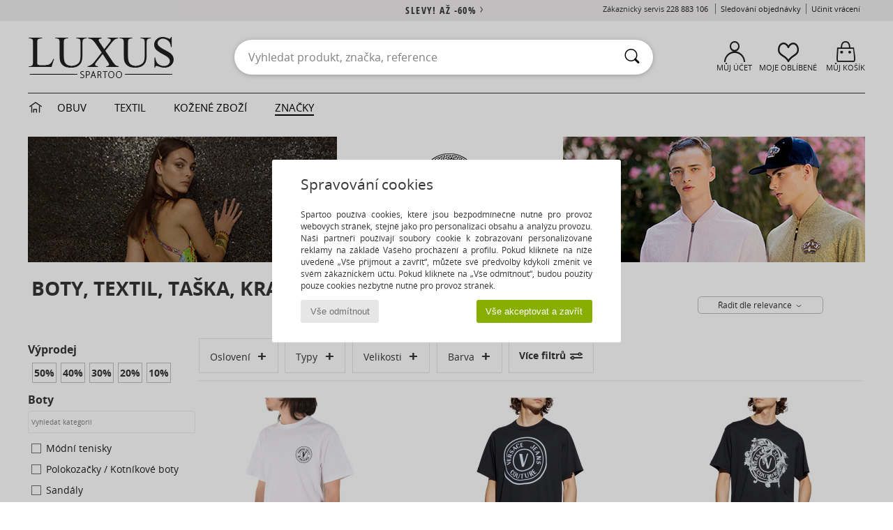

--- FILE ---
content_type: text/html; charset=UTF-8
request_url: https://www.spartoo.cz/Versace-b1843.php
body_size: 49395
content:

	<!DOCTYPE html>
		<html>
		<head>
			<meta charset="utf-8" />
			<meta name="viewport" content="width=device-width, initial-scale=1.0, minimum-scale=1.0, maximum-scale=1.0, user-scalable=no">
			<meta name="msapplication-navbutton-color" content="#C30040" />
			<meta http-equiv="Content-Type" content="text/html; charset=utf-8" /><meta name="robots" content="noodp" /><link rel="alternate" media="only screen and (max-width: 640px)" href="https://www.spartoo.cz/mobile/Versace-b1843.php" /><link rel="alternate" media="handheld" href="https://www.spartoo.cz/mobile/Versace-b1843.php" /><link rel="canonical" href="https://www.spartoo.cz/Versace-b1843.php" /><title> VERSACE - Obuv, Kabelky, Textil, Hodinky, Textilní doplňky, Krasa, Spodni-pradlo, Bydleni    - Doručení zdarma | Spartoo.cz</title><meta name="keywords" content="spartoo, spartoo.cz, Versace
" /><meta name="description" content="Objevte kolekce  VERSACE   na Spartoo ► Oficiální prodejce ► Nepřeberný výběr velikostí & modelů ✓ Doručení a vrácení zdarma

" />
<link rel="alternate" href="https://www.spartoo.com/Versace-b1843.php#rst" hreflang="fr" />
<link rel="alternate" href="https://www.spartoo.co.uk/Versace-b1843.php#rst" hreflang="en-gb" />
<link rel="alternate" href="https://www.spartoo.es/Versace-b1843.php#rst" hreflang="es-es" />
<link rel="alternate" href="https://www.spartoo.de/Versace-b1843.php#rst" hreflang="de-de" />
<link rel="alternate" href="https://www.spartoo.it/Versace-b1843.php#rst" hreflang="it-it" />
<link rel="alternate" href="https://www.spartoo.eu/Versace-b1843.php#rst" hreflang="en" />
<link rel="alternate" href="https://www.spartoo.nl/Versace-b1843.php#rst" hreflang="nl-nl" />
<link rel="alternate" href="https://www.spartoo.pl/Versace-b1843.php#rst" hreflang="pl-pl" />
<link rel="alternate" href="https://www.spartoo.se/Versace-b1843.php#rst" hreflang="sv-se" />
<link rel="alternate" href="https://www.spartoo.dk/Versace-b1843.php#rst" hreflang="da-dk" />
<link rel="alternate" href="https://www.spartoo.fi/Versace-b1843.php#rst" hreflang="fi-fi" />
<link rel="alternate" href="https://www.spartoo.gr/Versace-b1843.php#rst" hreflang="el-gr" />
<link rel="alternate" href="https://www.spartoo.pt/Versace-b1843.php#rst" hreflang="pt-pt" />
<link rel="alternate" href="https://www.spartoo.be/Versace-b1843.php#rst" hreflang="nl-be" />
<link rel="alternate" href="https://www.spartoo.cz/Versace-b1843.php#rst" hreflang="cs-cz" />
<link rel="alternate" href="https://www.spartoo.net/Versace-b1843.php#rst" hreflang="en-us" />
<link rel="alternate" href="https://www.spartoo.cn/Versace-b1843.php#rst" hreflang="" />
<link rel="alternate" href="https://www.spartoo.sk/Versace-b1843.php#rst" hreflang="sk-sk" />
<link rel="alternate" href="https://www.spartoo.hu/Versace-b1843.php#rst" hreflang="hu-hu" />
<link rel="alternate" href="https://www.spartoo.ro/Versace-b1843.php#rst" hreflang="ro-ro" />
<link rel="alternate" href="https://www.spartoo.si/Versace-b1843.php#rst" hreflang="si-si" />
<link rel="alternate" href="https://www.spartoo.com.hr/Versace-b1843.php#rst" hreflang="hr-hr" />
<link rel="alternate" href="https://fr.spartoo.ch/Versace-b1843.php#rst" hreflang="ch-FR" />
<link rel="alternate" href="https://de.spartoo.ch/Versace-b1843.php#rst" hreflang="ch-DE" />
<link rel="alternate" href="https://it.spartoo.ch/Versace-b1843.php#rst" hreflang="ch-IT" />
		<link rel="stylesheet" href="https://imgext.spartoo.cz/css/styles_desktop_SP-202601282.css" media="all" />
		<link rel="stylesheet" href="https://imgext.spartoo.cz/css/css_desktop_SP_cz-202601282.css" media="all" />
	<link rel="search" type="application/opensearchdescription+xml" title="www.spartoo.cz" href="/searchEngine.xml" />
		<script type="text/javascript" nonce="1d7cf3aa1de4de805cc5a2dbefb86ba3">
			window.onerror = function (msg, err_url, line, column, error) {

				if(msg == "ResizeObserver loop limit exceeded" ||
					msg == "ResizeObserver loop completed with undelivered notifications.") {
					return;
				}

				let details = "";
				if(typeof error != "undefined" && error !== null) {
					if(typeof error.stack == "string") {
						details = error.stack;
					} else if(typeof error.toString == "function") {
						details = error.toString();
					}
				}

				var source_code = document.documentElement.innerHTML.split("\n");
				source_code.splice(line + 0, source_code.length - (line + 0));
				source_code.splice(0, line - 0);

				var post_data = "action=insert&msg=" + encodeURIComponent(msg)
					+ "&err_url=" + encodeURIComponent(err_url)
					+ "&line=" + encodeURIComponent(line)
					+ "&column=" + encodeURIComponent(column)
					+ "&error=" + encodeURIComponent(details)
					+ "&browser=" + encodeURIComponent(navigator.userAgent)
					+ "&source_code=" + encodeURIComponent(source_code.join("\n"));

				var XhrObj = new XMLHttpRequest();

				XhrObj.open("GET", "/ajax/save_javascript_error.php" + "?" + post_data);

				XhrObj.send(null);
			};
		</script>
	<script type="text/javascript" crossorigin="anonymous" src="https://imgext.spartoo.cz/js/min/js_desktop_cz.min-202601282.js"></script>
	<script type="text/javascript" crossorigin="anonymous" src="https://imgext.spartoo.cz/js/min/js_async_cz.min-202601282.js" async defer ></script>
	<script type="text/javascript" crossorigin="anonymous" src="https://imgext.spartoo.cz/js/libext/jquery/jquery.produits.js"></script>
		<link rel="apple-touch-icon" sizes="180x180" href="https://imgext.spartoo.cz/images/favicon/apple-touch-icon.png" />
		<link rel="icon" type="image/png" sizes="32x32" href="https://imgext.spartoo.cz/images/favicon/favicon-32x32.png" />
		<link rel="icon" type="image/png" sizes="16x16" href="https://imgext.spartoo.cz/images/favicon/favicon-16x16.png" />
		<link rel="manifest" href="/images/favicon/manifest.json" />
		<link rel="mask-icon" href="https://imgext.spartoo.cz/images/favicon/safari-pinned-tab.svg" color="#C30040" />
		<meta name="theme-color" content="#C30040" /><style type="text/css" media="all">@import "https://imgext.spartoo.cz/css/luxe_desktop-202601282.css";</style><style type="text/css" media="all">@import "https://imgext.spartoo.cz/css/productList_SP-202601282.css";</style><script type="text/javascript">
			var size_selected = false;
			function sessionCustomer(id){
				var sessionId = parseInt(id);
				return sessionId;
			}
			var sessionId = parseInt(0)</script>
</head>

<body><div id="maskBlack" onclick="hide(document.getElementById('maskBlack'));hide(document.getElementById('size_grid'));return false;"></div>
				<a class="skip-link" href="#skip-link-anchor">Přejít k hlavnímu obsahu</a>
			<div id="popup_alert_parent"></div>
			<script>
				/**
				 * Fonction qui détermine si on met les cookies selon le choix du visiteur + gestion gtag
				 * @param  bool $allow_cookies Choix du visiteur du l'acceptation des cookies (1 ou 0)
				 */
				function verifCookies(allow_cookies){

					if(typeof gtag != "undefined") {
						if(allow_cookies == 1) {
							gtag("consent", "update", {
								"ad_storage": "granted",
								"analytics_storage": "granted",
								"ad_user_data": "granted",
								"ad_personalization": "granted"
							});
						} else {
							gtag("consent", "update", {
								"ad_storage": "denied",
								"analytics_storage": "denied",
								"ad_user_data": "denied",
								"ad_personalization": "denied"
							});
						}
					}

					if(allow_cookies == 1) {
						window.uetq = window.uetq || [];
						window.uetq.push("consent", "update", {"ad_storage": "granted"});
					} else {
						window.uetq = window.uetq || [];
						window.uetq.push("consent", "update", {"ad_storage": "denied"});
					}

					// #1208822 - Activation des tags
					if(allow_cookies == 1 && typeof load_tag === "function") {
						load_tag();
						setTimeout(unload_tag, SP.tags.timeout);
					}

					if($.ajax) {
						$.ajax({
							type: "GET",
							url: "../ajax/allow_cookies.php",
							data: "allow_cookies=" + allow_cookies
						}).done(function(result) {
							$(".cookies_info").hide();
						});
					} else {
						$(".cookies_info").hide();
					}
				}
			</script>


			<div class="cookies_info">
				<div class="cookies_info-pop">
					<div class="cookies_info-pop-title">Spravování cookies</div>
					<div class="cookies_info-pop-text">Spartoo používá cookies, které jsou bezpodmínečně nutné pro provoz webových stránek, stejně jako pro personalizaci obsahu a analýzu provozu. Naši partneři používají soubory cookie k zobrazování personalizované reklamy na základě Vašeho procházení a profilu. Pokud kliknete na níže uvedené „Vše přijmout a zavřít“, můžete své předvolby kdykoli změnit ve svém zákaznickém účtu. Pokud kliknete na „Vše odmítnout“, budou použity pouze cookies nezbytně nutné pro provoz stránek.</div>
					<div class="cookies_info-pop-buttons">
						<button class="cookies_info-pop-buttons-refuse" onclick="javascript:verifCookies(0);">Vše odmítnout</button>
						<button class="cookies_info-pop-buttons-accept" onclick="javascript:verifCookies(1);">Vše akceptovat a zavřít</button>
					</div>
				</div>
			</div><script>
			var TEXT_SEARCH_SUGGESTIONS = "N\u00e1vrhy vyhled\u00e1v\u00e1n\u00ed";
			var HEADER_MENU_TREND_NOW = "Aktu\u00e1ln\u00ed trendy";
			var TEXT_SEARCH_BEST_SALES = "Nejprod\u00e1van\u011bj\u0161\u00ed";
			var testAB_MDR4 = null;
		</script>
			<script>
				$(
					function(){
						SP.HeaderFront.header_services_init([{"index":"<a href=\"vyprodeje.php\">Slevy! A\u017e -60%<i class=\"icon-flecheDroite\"><\/i><\/a>"},{"index":"Doru\u010den\u00ed a vr\u00e1cen\u00ed zdarma"}], 0, 105);
					}
				);
			</script><div id="header_services"><div></div></div><div id="parent">
			<script type="text/javascript">
				function timer_op_right() {}
			</script>
				<header id="header">
					<div class="topLine">
						<div>
							<span>
							Zákaznický servis&nbsp;
							<a id="callNumber" href="tel:228 883 106">228 883 106<span id="call_horaires">Pondělí - Pátek 8:00 - 12:00, 13:00 - 16:00</span></a>&nbsp;
							</span>
							<a href="https://www.spartoo.cz/ucet.php?commande=1" >Sledování objednávky</a>
							<a href="javascript:faq_popup('retour');">Učinit vrácení</a>
							
							
							
						</div>
					</div>
						<div class="header_top">
		<a href="/"><div class="headerLogo"><div id="goHome_luxe"></div><img src="https://imgext.spartoo.cz/includes/languages/czech/images/logo-luxe.gif" alt="SPARTOO.CZ, dámská, pánská a dětská obuv" />
			</div>
		</a>
						<form  class="searchContainer search headerSearch" action="search.php" method="get" id="form_search"><input class="headerSearchBar" type="text" name="keywords" id="keywords_field" autocomplete="off" value="" onfocus="completeSearchEngine();" onclick="displayDefaultResults();" placeholder="Vyhledat produkt, značka, reference"  /><button id="submit_search" class="valid_search" type="submit" aria-label="Vyhledávání"><i class="icon-rechercher"></i></button>
						</form>
						<div class="headerOptions">
							<div class="headerOption">

								<a href="https://www.spartoo.cz/ucet.php" ><i class="icon-persoCompte "></i>Můj účet</a></div><div class="headerOption">
				<a href="https://www.spartoo.cz/wishList_sp.php"><i class="icon-coeur"></i>Moje oblíbené</a></div>			<div class="headerOption" onmouseover="if(typeof(get_panier_hover) != 'undefined'){get_panier_hover();}">
								<a href="nakupni-kosik.php"><i class="icon-panier"></i>Můj košík</a><div id="topPanier">
								</div>
							</div>
						</div>
					</div>
				</header>
		
		<nav id="nav" class="menu_luxe">
			<div style="width:calc((100% - 1200px)/2);"></div>
				<div class="home_luxe">
					<a id="ongletHome"  href="svet-luxusu.php" onmouseover="if(typeof listUniversFemme !== 'undefined') {femmeTimer =window.setTimeout('listUniversFemme(0)',250);}" onmouseout="if(typeof listUniversFemme !== 'undefined') {listUniversFemme(1);}">
						<i class="icon-maison"></i>
					</a>
				</div><div class="onglet_luxe"><a id="ongletWomen" class=""  href="svet-luxusu-obuv.php" >Obuv </a></div><div class="onglet_luxe"><a id="ongletMen" class="" href="svet-luxusu-textil.php" > Textil</a></div><div class="onglet_luxe"><a id="ongletSacs" class="" href="svet-luxusu-kabelky.php" onmouseover="if(typeof listBags!== 'undefined') {bagsTimer  =window.setTimeout('listBags(0)',250);}" onmouseout="if(typeof listBags !== 'undefined') {listBags(1);}">Kožené zboží</a></div>

				<div class="onglet_luxe dropdown">
					<a id="ongletMarques" class=" onglet_selected" href="znacky.php?type=2">ZNAČKY
					</a>
					<div id="menuBrand"><a  href="ARIZONA-LOVE-b88825.php#rst">ARIZONA LOVE</a><a  href="Alexis-Mabille-b901.php#rst">Alexis Mabille</a><a  href="Anthology-Paris-b88827.php#rst">Anthology Paris</a><a  href="Antonio-Marras-b1272.php#rst">Antonio Marras</a><a  href="armani-st-11503-0.php#rst">Armani Exchange</a><a  href="Armani-jeans-b33342.php#rst">Armani jeans</a><a  href="Azzaro-b122.php#rst">Azzaro</a><a class="topBrand" href="BOSS-b41020.php#rst">BOSS</a><a  href="Barker-b1070.php#rst">Barker</a><a class="topBrand" href="Calvin-Klein-Jeans-b403.php#rst">Calvin Klein Jeans</a><a  href="Casadei-b899.php#rst">Casadei</a><a  href="Charles-Jourdan-b281.php#rst">Charles Jourdan</a><a  href="Christian-Lacroix-b29576.php#rst">Christian Lacroix</a><a  href="Coach-b59002.php#rst">Coach</a><a  href="armani-st-11503-0.php#rst">Emporio Armani</a><a  href="armani-st-11503-0.php#rst">Emporio Armani EA7</a><a  href="Escada-b1948.php#rst">Escada</a><a  href="Etro-b909.php#rst">Etro</a><a  href="Fred-Marzo-b1029.php#rst">Fred Marzo</a><a  href="Freelance-b1960.php#rst">Freelance</a><a  href="Furla-b28082.php#rst">Furla</a><a  href="Gaspard-Yurkievich-b854.php#rst">Gaspard Yurkievich</a><a  href="Guess-b775.php#rst">Guess</a><a  href="HUGO-b32280.php#rst">HUGO</a><a  href="Inuikii-b88559.php#rst">Inuikii</a><a  href="JOTT-b58125.php#rst">JOTT</a><a  href="Jil-Sander-b713.php#rst">Jil Sander</a><a  href="John-Galliano-b711.php#rst">John Galliano</a><a  href="Jonak-b317.php#rst">Jonak</a><a class="topBrand" href="K-Way-b2430.php#rst">K-Way</a><a  href="Karine-Arabian-b1356.php#rst">Karine Arabian</a><a  href="Karl-Lagerfeld-b44199.php#rst">Karl Lagerfeld</a><a  href="Kenzo-b67.php#rst">Kenzo</a><a class="topBrand" href="Lacoste-b90.php#rst">Lacoste</a><a  href="Lancel-b88824.php#rst">Lancel</a><a class="topBrand" href="ralph-lauren.php#rst">Lauren Ralph Lauren</a><a  href="Le-Tanneur-b428.php#rst">Le Tanneur</a><a  href="Love-Moschino-b1539.php#rst">Love Moschino</a><a class="topBrand" href="MICHAEL-Michael-Kors-b2093.php#rst">MICHAEL Michael Kors</a><a  href="Maison-Jean-Vier-b71076.php#rst">Maison Jean-Vier</a><a  href="Marc-Jacobs-b710.php#rst">Marc Jacobs</a><a  href="Marc-by-Marc-Jacobs-b1522.php#rst">Marc by Marc Jacobs</a><a  href="McQ-Alexander-McQueen-b1140.php#rst">McQ Alexander McQueen</a><a  href="Mercer-Amsterdam-b79252.php#rst">Mercer Amsterdam</a><a  href="Michael-Kors-b714.php#rst">Michael Kors</a><a  href="Michel-Perry-b1022.php#rst">Michel Perry</a><a  href="Missoni-b898.php#rst">Missoni</a><a  href="Moschino-b1020.php#rst">Moschino</a><a  href="Moschino-Cheap-CHIC-b1027.php#rst">Moschino Cheap & CHIC</a><a  href="Naguisa-b5624.php#rst">Naguisa</a><a  href="Newtone-b88829.php#rst">Newtone</a><a  href="Paul-Joe-b1452.php#rst">Paul & Joe</a><a  href="Paul-Smith-b65773.php#rst">Paul Smith</a><a  href="Philipp-Plein-Sport-b43760.php#rst">Philipp Plein Sport</a><a class="topBrand" href="Philippe-Model-b49766.php#rst">Philippe Model</a><a  href="Pinko-b88585.php#rst">Pinko</a><a  href="Piquadro-b8152.php#rst">Piquadro</a><a  href="Pollini-b1023.php#rst">Pollini</a><a class="topBrand" href="ralph-lauren.php#rst">Polo Ralph Lauren</a><a  href="Premiata-b1404.php#rst">Premiata</a><a  href="ralph-lauren.php#rst">Ralph Lauren</a><a  href="Robert-Clergerie-b405.php#rst">Robert Clergerie</a><a  href="Roberto-Cavalli-b1024.php#rst">Roberto Cavalli</a><a  href="Rochas-b1025.php#rst">Rochas</a><a  href="Rupert-Sanderson-b900.php#rst">Rupert Sanderson</a><a  href="Sarah-Chofakian-b1633.php#rst">Sarah Chofakian</a><a  href="Sebastian-b887.php#rst">Sebastian</a><a  href="See-by-Chloe-b1379.php#rst">See by Chloé</a><a  href="Sigerson-Morrison-b961.php#rst">Sigerson Morrison</a><a  href="Sonia-Rykiel-b1381.php#rst">Sonia Rykiel</a><a  href="Stuart-Weitzman-b829.php#rst">Stuart Weitzman</a><a  href="Stephane-Kelian-b729.php#rst">Stéphane Kelian</a><a  href="Swarovski-b1267.php#rst">Swarovski</a><a  href="Terry-de-Havilland-b764.php#rst">Terry de Havilland</a><a class="topBrand" href="tommy-hilfiger.php#rst">Tommy Hilfiger</a><a  href="tommy-hilfiger.php#rst">Tommy Jeans</a><a class="topBrand" href="UGG-b409.php#rst">UGG</a><a  href="Under-Armour-b35792.php#rst">Under Armour</a><a  href="Versace-b1843.php#rst">Versace</a><a  href="Versace-Jeans-Couture-b28018.php#rst">Versace Jeans Couture</a><a  href="Versus-by-Versace-b1537.php#rst">Versus by Versace</a><a  href="Vienty-b7761.php#rst">Vienty</a><a  href="Vintage-b8830.php#rst">Vintage</a><a  href="Vivienne-Westwood-b1355.php#rst">Vivienne Westwood</a><a  href="Weekend-Offender-b31648.php#rst">Weekend Offender</a><a  href="n.d.c.-b1963.php#rst">n.d.c.</a>
				</div>
			</div>
			<div style="width:calc((100% - 1200px)/2);"></div>
		</nav>
		<div id="skip-link-anchor"></div>
			<div id="skip-link-anchor"></div>
		
			<div class="subscribe_push" id="subscribe_push_bell" style="display:none">
				<div>
					<p><i class="icon-bell"></i> Zůstaňte spojeni s módou!</p>
					<p>Přihlaste se k odběru oznámení, abyste dostávali naše nejnovější zprávy, novinky o Vaší objednávce ...</p>
					<p>E-mail není povinný</p>
					<p>
						<a id="ignore_pushs">Ne, děkuji</a>
						<a class="btn bt_black btn-small" id="activate_pushs">Aktivovat</a>
					</p>
				</div>
				<img src="https://imgext.spartoo.cz/images//mobile/home/subscribe_push.jpg" alt="Zůstaňte spojeni s módou!" />
			</div>
		
			<script src="https://www.gstatic.com/firebasejs/10.7.1/firebase-app-compat.js"></script>
			<script src="https://www.gstatic.com/firebasejs/10.7.1/firebase-messaging-compat.js"></script>

			<script>
				var push_url = "https://www.spartoo.cz/ajax/push/subscribe_push.php";

				if (!('serviceWorker' in navigator)) {
					console.warn('ServiceWorker arent supported.')
				} else if (!('showNotification' in ServiceWorkerRegistration.prototype)) {
					console.warn('Notifications arent supported.');
				} else if (!('PushManager' in window)) {
					console.warn('Push messaging isnt supported . ');
				} else if (Notification.permission === 'denied') {
					console.warn('The user has blocked notifications.');
				} else if (typeof Notification.requestPermission != "function") {
					console.warn('Notifications arent supported.');
				} else if (Notification.permission === 'default') {
					document.addEventListener("DOMContentLoaded", () => {
						Notification.requestPermission().then((permission) => {
							if (Notification.permission === 'default') {
								display_push_bell()
							} else if (permission === 'granted') {
								initialiseState()
							}
						})
					})
				} else if (Notification.permission === 'granted') {
						initialiseState()
				}

				function initialiseState() {
					navigator.serviceWorker.register('sw.js').then((registration) => {
						navigator.serviceWorker.ready.then(function(registration) {
							registration.pushManager.getSubscription().then(function(subscription) {
								firebase.initializeApp({
									apiKey: "AIzaSyCJgSb99i0hfbAVL_21B3Olrsi8qXjzgDE",
									authDomain: "project-1071538987441837613.firebaseapp.com",
									databaseURL: "https://project-1071538987441837613.firebaseio.com",
									projectId: "project-1071538987441837613",
									storageBucket: "project-1071538987441837613.appspot.com",
									messagingSenderId: "1037069204882",
									appId: "1:1037069204882:web:5abd5aaa58c267f718154b"
								});
								const messaging = firebase.messaging();

								if (messaging === null) {
									return
								}

								messaging.getToken().then(function(token) {
									data = {
										subscription : token,
										mode : 'subscribe'
									}
									data['chrome'] = (navigator.userAgent.indexOf("Chrome") != -1);
									data['firefox'] = (navigator.userAgent.indexOf("Firefox") != -1);
									data['safari'] = (navigator.userAgent.indexOf("Safari") != -1);
									$.ajax({
										type: 'POST',
										url: push_url,
										data : data
									})
								})
							})
						})
					}).catch((error) => {
						console.error('Service worker registration failed: ', error);
					})
				}

				/**
				* Affiche ou non la popup pour s abonner aux pushs navs
				* @param type: none - block
				*/
				function display_push_bell(type) {
					if(!(getCookie("subscribe_push_spartoo") == "disable")) {
						document.getElementById("subscribe_push_bell").style.display = 'block';
					}
				}

				// Quand on s abonne aux pushs
				$('#activate_pushs').on('click', function() {
					$("#subscribe_push_bell").fadeOut();
					Notification.requestPermission().then((permission) => {
						if (permission === 'granted') {
							initialiseState()
						}
					})
				})

				// Quand on clic sur Non merci
				$('#ignore_pushs').on('click', function() {
					$("#subscribe_push_bell").fadeOut();
					var d = new Date();
					d.setTime(d.getTime() + (90 * 24 * 60 * 60 * 1000));
					var expires = "expires="+d.toUTCString();
					document.cookie = "subscribe_push_spartoo=disable;" + expires + ";secure;path=/";

				});

			</script>
		<div id="sban"><img src="https://imgext.spartoo.cz/images/marques/sban-1843---20251215.jpg" alt="Versace" /></div>
<div id="contenu">
			<div id="title_advanced_fil_ariane">
				<div class="title_advanced_fil_ariane_content">
					<div class="ariane_fl">
						<span><h1 class="seo_hn_tag">Boty, Textil, Taška, krasa Versace&nbsp;</h1><span id="adv_nb_products_span" > : <span id="adv_nb_products">117</span> zboží</span></span>

					</div>
		
					<div class="ariane_fl">
						<div class="advViewClassement">
					<div onclick="dropdownTri()" class="btn_tri">
						<span id="current_classement">Řadit dle relevance</span> <i class="icon-flecheBas"></i>
					</div>
					<ul id="classement" class="classement_content">
						<li onclick="changeClassement(this);" value="pertinence" >
							Řadit dle relevance
						</li>
						<li onclick="changeClassement(this);" value="ASC">
							Ceny vzestupně
						</li>
						<li onclick="changeClassement(this);" value="DESC">
							Ceny sestupně
						</li>
						<li onclick="changeClassement(this);" value="NEW_PRODUCTS">
							Novinky
						</li>
						<li onclick="changeClassement(this);" value="discount">
							Slevy %
						</li>
					</ul>
				</div>

				<script type="text/javascript">
					// Click outside = close
					window.onclick = function(event) {
						var container = $(".btn_tri");

						if(!container.is(event.target)
							&& container.has(event.target).length === 0)
						{
							$("#classement").hide();
						}
					}
				</script>
					</div>
					<div class="advanced_fil_ariane_conteneur">
						<div id="advanced_fil_ariane">
							<div class="adv_nouvelle_recherche" onclick="adv_filters_reset_all_filters(true);" id="adv_nouvelle_recherche" style="display:none;">
								Odstranit kritéria
							</div>
						</div>
					</div>
				</div>
			</div><!-- MENU start --><div id="gauche"><div class="srub">
		<script>
			var only_shoes_on_page = "";
			var only_bags_on_page = "";
			var only_clothes_on_page = "";
			var only_home_on_page = "";
			var only_underwear_on_page = "";
		</script><div class="adv_title_menu_categories">Výprodej</div><div id="promo_actifs"></div>
		<div id="promo" class="srub"><div id="promo50" class="adv_promo_default adv_promo" onclick="adv_filters_update_filter('promo', 50); sendEventTracker( 'Catalog_Filters_Advanced', 'Promotions_Filter', undefined, undefined, false, undefined, 100);">
				50<sup>%</sup>
			</div><div id="promo40" class="adv_promo_default adv_promo" onclick="adv_filters_update_filter('promo', 40); sendEventTracker( 'Catalog_Filters_Advanced', 'Promotions_Filter', undefined, undefined, false, undefined, 100);">
				40<sup>%</sup>
			</div><div id="promo30" class="adv_promo_default adv_promo" onclick="adv_filters_update_filter('promo', 30); sendEventTracker( 'Catalog_Filters_Advanced', 'Promotions_Filter', undefined, undefined, false, undefined, 100);">
				30<sup>%</sup>
			</div><div id="promo20" class="adv_promo_default adv_promo" onclick="adv_filters_update_filter('promo', 20); sendEventTracker( 'Catalog_Filters_Advanced', 'Promotions_Filter', undefined, undefined, false, undefined, 100);">
				20<sup>%</sup>
			</div><div id="promo10" class="adv_promo_default adv_promo" onclick="adv_filters_update_filter('promo', 10); sendEventTracker( 'Catalog_Filters_Advanced', 'Promotions_Filter', undefined, undefined, false, undefined, 100);">
				10<sup>%</sup>
			</div>
		</div><div class="" id="style"><div class="adv_title_menu_categories">Boty</div><div id="style_1_actifs"></div>
					<input type="text" value="" placeholder="Vyhledat kategorii" class="advanced_menu_brand_search" onkeyup="adv_filters_dynamic_filter('style_1', this, true);" />
					<div class="srub scroll-pane-arrows" style="overflow-x: hidden; overflow-y: auto;" id="style_1">
						<div id="style10157" class="adv_filtre_default adv_filtre adv_filtre_categorie" data-sous-cat="10009" onclick="sendEventTracker( 'Catalog_Filters_Advanced', 'Styles_Filter', undefined, undefined, false, undefined, 100);">
							<div onclick="adv_filters_update_filter('style', '10157');"></div>
							<span id="style10157_text">
								<a href="Modni-tenisky-st10157-o1843.php#rst" onclick="return adv_filters_click_classic_link('style', '10157');">
									Módní tenisky
								</a>
							</span>
						</div>
						<div id="style10127" class="adv_filtre_default adv_filtre adv_filtre_categorie" data-sous-cat="10013" onclick="sendEventTracker( 'Catalog_Filters_Advanced', 'Styles_Filter', undefined, undefined, false, undefined, 100);">
							<div onclick="adv_filters_update_filter('style', '10127');"></div>
							<span id="style10127_text">
								<a href="Polokozacky-st10127-o1843.php#rst" onclick="return adv_filters_click_classic_link('style', '10127');">
									Polokozačky / Kotníkové boty
								</a>
							</span>
						</div>
						<div id="style10148" class="adv_filtre_default adv_filtre adv_filtre_categorie" data-sous-cat="" onclick="sendEventTracker( 'Catalog_Filters_Advanced', 'Styles_Filter', undefined, undefined, false, undefined, 100);">
							<div onclick="adv_filters_update_filter('style', '10148');"></div>
							<span id="style10148_text">
								<a href="Sandaly-st10148-o1843.php#rst" onclick="return adv_filters_click_classic_link('style', '10148');">
									Sandály
								</a>
							</span>
						</div>
				</div><div class="adv_title_menu_categories">Kabelky</div><div id="style_200_actifs"></div>
					<input type="text" value="" placeholder="Vyhledat kategorii" class="advanced_menu_brand_search" onkeyup="adv_filters_dynamic_filter('style_200', this, true);" />
					<div class="srub scroll-pane-arrows" style="overflow-x: hidden; overflow-y: auto;" id="style_200">
						<div id="style10162" class="adv_filtre_default adv_filtre adv_filtre_categorie" data-sous-cat="" onclick="sendEventTracker( 'Catalog_Filters_Advanced', 'Styles_Filter', undefined, undefined, false, undefined, 100);">
							<div onclick="adv_filters_update_filter('style', '10162');"></div>
							<span id="style10162_text">
								<a href="Batohy-st10162-o1843.php#rst" onclick="return adv_filters_click_classic_link('style', '10162');">
									Batohy
								</a>
							</span>
						</div>
				</div><div class="adv_title_menu_categories">Oblečení</div><div id="style_300_actifs"></div>
					<input type="text" value="" placeholder="Vyhledat kategorii" class="advanced_menu_brand_search" onkeyup="adv_filters_dynamic_filter('style_300', this, true);" />
					<div class="srub scroll-pane-arrows" style="overflow-x: hidden; overflow-y: auto;" id="style_300">
						<div id="style10174" class="adv_filtre_default adv_filtre adv_filtre_categorie" data-sous-cat="10057" onclick="sendEventTracker( 'Catalog_Filters_Advanced', 'Styles_Filter', undefined, undefined, false, undefined, 100);">
							<div onclick="adv_filters_update_filter('style', '10174');"></div>
							<span id="style10174_text">
								<a href="Bundy-st10174-o1843.php#rst" onclick="return adv_filters_click_classic_link('style', '10174');">
									Bundy
								</a>
							</span>
						</div>
						<div id="style10166" class="adv_filtre_default adv_filtre adv_filtre_categorie" data-sous-cat="" onclick="sendEventTracker( 'Catalog_Filters_Advanced', 'Styles_Filter', undefined, undefined, false, undefined, 100);">
							<div onclick="adv_filters_update_filter('style', '10166');"></div>
							<span id="style10166_text">
								<a href="Kosile-st10166-o1843.php#rst" onclick="return adv_filters_click_classic_link('style', '10166');">
									Košile
								</a>
							</span>
						</div>
						<div id="style10801" class="adv_filtre_default adv_filtre adv_filtre_categorie" data-sous-cat="10054" onclick="sendEventTracker( 'Catalog_Filters_Advanced', 'Styles_Filter', undefined, undefined, false, undefined, 100);">
							<div onclick="adv_filters_update_filter('style', '10801');"></div>
							<span id="style10801_text">
								<a href="Mikiny-Fleecove-bundy-st10801-o1843.php#rst" onclick="return adv_filters_click_classic_link('style', '10801');">
									Mikiny & Fleecové bundy

								</a>
							</span>
						</div>
						<div id="style10193" class="adv_filtre_default adv_filtre adv_filtre_categorie" data-sous-cat="10778" onclick="sendEventTracker( 'Catalog_Filters_Advanced', 'Styles_Filter', undefined, undefined, false, undefined, 100);">
							<div onclick="adv_filters_update_filter('style', '10193');"></div>
							<span id="style10193_text">
								<a href="Plavky-st10193-o1843.php#rst" onclick="return adv_filters_click_classic_link('style', '10193');">
									Plavky
								</a>
							</span>
						</div>
						<div id="style10997" class="adv_filtre_default adv_filtre adv_filtre_categorie" data-sous-cat="10776" onclick="sendEventTracker( 'Catalog_Filters_Advanced', 'Styles_Filter', undefined, undefined, false, undefined, 100);">
							<div onclick="adv_filters_update_filter('style', '10997');"></div>
							<span id="style10997_text">
								<a href="Teplaky-Mikiny-st10997-o1843.php#rst" onclick="return adv_filters_click_classic_link('style', '10997');">
									Tepláky / Mikiny
								</a>
							</span>
						</div>
						<div id="style10170" class="adv_filtre_default adv_filtre adv_filtre_categorie" data-sous-cat="10056" onclick="sendEventTracker( 'Catalog_Filters_Advanced', 'Styles_Filter', undefined, undefined, false, undefined, 100);">
							<div onclick="adv_filters_update_filter('style', '10170');"></div>
							<span id="style10170_text">
								<a href="Tricka-Pola-st10170-o1843.php#rst" onclick="return adv_filters_click_classic_link('style', '10170');">
									Trička & Pola
								</a>
							</span>
						</div>
				</div><div class="adv_title_menu_categories">Doplňky</div><div id="style_600_actifs"></div>
					<input type="text" value="" placeholder="Vyhledat kategorii" class="advanced_menu_brand_search" onkeyup="adv_filters_dynamic_filter('style_600', this, true);" />
					<div class="srub scroll-pane-arrows" style="overflow-x: hidden; overflow-y: auto;" id="style_600">
						<div id="style10161" class="adv_filtre_default adv_filtre adv_filtre_categorie" data-sous-cat="10110" onclick="sendEventTracker( 'Catalog_Filters_Advanced', 'Styles_Filter', undefined, undefined, false, undefined, 100);">
							<div onclick="adv_filters_update_filter('style', '10161');"></div>
							<span id="style10161_text">
								<a href="Pasky-st10161-o1843.php#rst" onclick="return adv_filters_click_classic_link('style', '10161');">
									Módní doplňky
								</a>
							</span>
						</div>
						<div id="style9847" class="adv_filtre_default adv_filtre adv_filtre_categorie" data-sous-cat="" onclick="sendEventTracker( 'Catalog_Filters_Advanced', 'Styles_Filter', undefined, undefined, false, undefined, 100);">
							<div onclick="adv_filters_update_filter('style', '9847');"></div>
							<span id="style9847_text">
								<a href="slunecni-bryle-st9847-o1843.php#rst" onclick="return adv_filters_click_classic_link('style', '9847');">
									sluneční brýle
								</a>
							</span>
						</div>
				</div></div>

			<div class="adv_title_menu_categories" style="margin-top:2em;">5 nejprodávanějších</div>
			<div class="dis_top_5">
										<div class="dis_top_5_img borderColor1">
											<a class="spirit" href="Versace-DSL894P-x237893.php"
											   onclick="EcrireCookie('productSource', 'top5_banner'); return sendEventTracker( 'Catalog_Top5_Banner', '237893', undefined, undefined, false, this, 100);">
											<div class="dis_top_5_number numberColor1" style="	transform: translate(-60px, 80px);">1</div>
											<img src="https://photos6.spartoo.cz/photos/237/237893/237893_150_A.jpg" alt="Polokozačky Versace " class="" />
											Dsl894p
											</a>
										</div>
										<div class="dis_top_5_img borderColor2">
											<a class="spirit" href="Versace-DSL944C-x286563.php"
											   onclick="EcrireCookie('productSource', 'top5_banner'); return sendEventTracker( 'Catalog_Top5_Banner', '286563', undefined, undefined, false, this, 100);">
											<div class="dis_top_5_number numberColor2" style="	transform: translate(-60px, 80px);">2</div>
											<img src="https://photos6.spartoo.cz/photos/286/286563/286563_150_A.jpg" alt="Sandál Versace " class="" />
											Dsl944c
											</a>
										</div>
										<div class="dis_top_5_img borderColor3">
											<a class="spirit" href="Versace-Linea-Fondo-Book-Dis-1-x10752796.php"
											   onclick="EcrireCookie('productSource', 'top5_banner'); return sendEventTracker( 'Catalog_Top5_Banner', '10752796', undefined, undefined, false, this, 100);">
											<div class="dis_top_5_number numberColor3" style="	transform: translate(-60px, 80px);">3</div>
											<img src="https://photos6.spartoo.cz/photos/107/10752796/10752796_150_A.jpg" alt="Módní Teniska Versace " class="" />
											Linea Fondo Book Dis 1
											</a>
										</div>
										<div class="dis_top_5_img borderColor4">
											<a class="spirit" href="Versace-75YAZK27ZS825L01-x27909438.php"
											   onclick="EcrireCookie('productSource', 'top5_banner'); return sendEventTracker( 'Catalog_Top5_Banner', '27909438', undefined, undefined, false, this, 100);">
											<div class="dis_top_5_number numberColor4" style="	transform: translate(-60px, 80px);">4</div>
											<img src="https://photos6.spartoo.cz/photos/279/27909438/27909438_150_A.jpg" alt="Kšiltovka Versace " class="" />
											75yazk27zs825l01
											</a>
										</div>
										<div class="dis_top_5_img borderColor5">
											<a class="spirit" href="Versace-75YA4B91-x27909626.php"
											   onclick="EcrireCookie('productSource', 'top5_banner'); return sendEventTracker( 'Catalog_Top5_Banner', '27909626', undefined, undefined, false, this, 100);">
											<div class="dis_top_5_number numberColor5" style="	transform: translate(-60px, 80px);">5</div>
											<img src="https://photos6.spartoo.cz/photos/279/27909626/27909626_150_A.jpg" alt="Batoh Versace " class="" />
											75ya4b91
											</a>
										</div>
			</div><br class="fin-div" />
				<div id="textRefContainer">
					
					<div class="show" id="new_custom">
					</div>
				</div> <br />
				</div>
				<div id="brandHistory"><div>Versace, vyzývavá elegance </div>
		<div>Gianni&nbsp;<strong>Versace</strong>&nbsp;zakládá roku 1978 v Miláně značku, která se stane legendou v módním světě a navíc píše historii jedné rodiny a jejich příslušníků. V okamžiku, kdy značka&nbsp;<strong>Versace</strong>&nbsp;vzniká, je Giannimu sotva 30 let, společně se svým bratrem Santo Versace, který se stává generálním ředitelem firmy, a sestrou Donatellou, která je uměleckou ředitelkou, uvádí na trh první kolekce s nadčasovým designem. Donatella přebírá otěže společnosti v roce 1997 po násilné smrti Gianniho. Značka pokračuje v rozvoji, zůstává věrna původnímu odkazu, luxusu a výbušnému nepřehlédnutelnému designu, který u této značky tak milujeme.<br class="fin-div" />
		</div><br class="fin-div" />
				</div>
			</div><div class="droiteContainer">
				<div id="advanced_menu"><div class="filter_adv">Filtrovat podle</div>
		<script>
			var only_shoes_on_page = "";
			var only_bags_on_page = "";
			var only_clothes_on_page = "";
			var only_home_on_page = "";
			var only_underwear_on_page = "";
		</script><script type="text/javascript">var all_filters = ""</script><div class="advancedFilters_container "><div class="adv_title_menu">Oslovení</div><div id="gender_actifs"></div>
			<div class="srub" style="overflow-x: hidden; overflow-y: auto;" id="gender">
				<div id="genderH" class="adv_filtre_default adv_filtre" onclick="sendEventTracker( 'Catalog_Filters_Advanced', 'Genders_Filter', undefined, undefined, false, undefined, 100);">
					<div onclick="adv_filters_update_filter('gender', 'H');"></div>
					<span id="genderH_text">
						<a href="Versace-b1843-pro-muze.php#rst" onclick="return adv_filters_click_classic_link('gender', 'H');">
							Muži
						</a>
					</span>
				</div>
				<div id="genderF" class="adv_filtre_default adv_filtre" onclick="sendEventTracker( 'Catalog_Filters_Advanced', 'Genders_Filter', undefined, undefined, false, undefined, 100);">
					<div onclick="adv_filters_update_filter('gender', 'F');"></div>
					<span id="genderF_text">
						<a href="Versace-b1843-pro-zeny.php#rst" onclick="return adv_filters_click_classic_link('gender', 'F');">
							Ženy
						</a>
					</span>
				</div>
			</div></div><div class="advancedFilters_container "><div class="adv_title_menu">Typy</div><div id="type_actifs"></div>
			<div class="srub" style="overflow-x: hidden; overflow-y: auto;" id="type">
				<div id="type1" class="adv_filtre_default adv_filtre" onclick="sendEventTracker( 'Catalog_Filters_Advanced', 'Types_Filter', undefined, undefined, false, undefined, 100);">
					<div onclick="adv_filters_update_filter('type', '1');"></div>
					<span id="type1_text">
						<a href="Versace-b1843-obuv.php#rst" onclick="return adv_filters_click_classic_link('type', '1');">
							Boty
						</a>
					</span>
				</div>
				<div id="type200" class="adv_filtre_default adv_filtre" onclick="sendEventTracker( 'Catalog_Filters_Advanced', 'Types_Filter', undefined, undefined, false, undefined, 100);">
					<div onclick="adv_filters_update_filter('type', '200');"></div>
					<span id="type200_text">
						<a href="Versace-b1843-kabelky.php#rst" onclick="return adv_filters_click_classic_link('type', '200');">
							Taška
						</a>
					</span>
				</div>
				<div id="type300" class="adv_filtre_default adv_filtre" onclick="sendEventTracker( 'Catalog_Filters_Advanced', 'Types_Filter', undefined, undefined, false, undefined, 100);">
					<div onclick="adv_filters_update_filter('type', '300');"></div>
					<span id="type300_text">
						<a href="Versace-b1843-textil.php#rst" onclick="return adv_filters_click_classic_link('type', '300');">
							Textil
						</a>
					</span>
				</div>
				<div id="type400" class="adv_filtre_default adv_filtre" onclick="sendEventTracker( 'Catalog_Filters_Advanced', 'Types_Filter', undefined, undefined, false, undefined, 100);">
					<div onclick="adv_filters_update_filter('type', '400');"></div>
					<span id="type400_text">
						<a href="Versace-b1843-hodinky.php#rst" onclick="return adv_filters_click_classic_link('type', '400');">
							Hodinky & Bižuterie
						</a>
					</span>
				</div>
				<div id="type600" class="adv_filtre_default adv_filtre" onclick="sendEventTracker( 'Catalog_Filters_Advanced', 'Types_Filter', undefined, undefined, false, undefined, 100);">
					<div onclick="adv_filters_update_filter('type', '600');"></div>
					<span id="type600_text">
						<a href="Versace-b1843-doplnky.php#rst" onclick="return adv_filters_click_classic_link('type', '600');">
							Doplňky
						</a>
					</span>
				</div>
				<div id="type603" class="adv_filtre_default adv_filtre" onclick="sendEventTracker( 'Catalog_Filters_Advanced', 'Types_Filter', undefined, undefined, false, undefined, 100);">
					<div onclick="adv_filters_update_filter('type', '603');"></div>
					<span id="type603_text">
						<a href="Versace-b1843-textilni-doplnky.php#rst" onclick="return adv_filters_click_classic_link('type', '603');">
							Textilní doplňky
						</a>
					</span>
				</div>
				<div id="type610" class="adv_filtre_default adv_filtre" onclick="sendEventTracker( 'Catalog_Filters_Advanced', 'Types_Filter', undefined, undefined, false, undefined, 100);">
					<div onclick="adv_filters_update_filter('type', '610');"></div>
					<span id="type610_text">
						<a href="Versace-b1843-krasa.php#rst" onclick="return adv_filters_click_classic_link('type', '610');">
							krasa
						</a>
					</span>
				</div>
			</div></div><div class="advancedFilters_container "><div class="adv_title_menu">Velikosti</div><div id="size_id_actifs"></div>
			<div class="srub" style="overflow-x: hidden; overflow-y: auto;" id="size_id"><p style="margin:0; font-weight:bold; font-size: .9em;">Boty</p>
				<div id="size_id1" class="adv_filtre_default adv_filtre" onclick="sendEventTracker( 'Catalog_Filters_Advanced', 'Sizes_Filter', undefined, undefined, false, undefined, 100);">
					<div onclick="adv_filters_update_filter('size_id', '1');"></div>
					<span id="size_id1_text">
						<a href="Versace-b1843-velikost-1.php#rst" onclick="return adv_filters_click_classic_link('size_id', '1');">
							36
						</a>
					</span>
				</div>
				<div id="size_id3" class="adv_filtre_default adv_filtre" onclick="sendEventTracker( 'Catalog_Filters_Advanced', 'Sizes_Filter', undefined, undefined, false, undefined, 100);">
					<div onclick="adv_filters_update_filter('size_id', '3');"></div>
					<span id="size_id3_text">
						<a href="Versace-b1843-velikost-3.php#rst" onclick="return adv_filters_click_classic_link('size_id', '3');">
							38
						</a>
					</span>
				</div>
				<div id="size_id4" class="adv_filtre_default adv_filtre" onclick="sendEventTracker( 'Catalog_Filters_Advanced', 'Sizes_Filter', undefined, undefined, false, undefined, 100);">
					<div onclick="adv_filters_update_filter('size_id', '4');"></div>
					<span id="size_id4_text">
						<a href="Versace-b1843-velikost-4.php#rst" onclick="return adv_filters_click_classic_link('size_id', '4');">
							39
						</a>
					</span>
				</div><p style="margin:0; font-weight:bold; font-size: .9em;">Oblečení</p>
				<div id="size_id283" class="adv_filtre_default adv_filtre" onclick="sendEventTracker( 'Catalog_Filters_Advanced', 'Sizes_Filter', undefined, undefined, false, undefined, 100);">
					<div onclick="adv_filters_update_filter('size_id', '283');"></div>
					<span id="size_id283_text">
						<a href="Versace-b1843-velikost-283.php#rst" onclick="return adv_filters_click_classic_link('size_id', '283');">
							M
						</a>
					</span>
				</div>
				<div id="size_id284" class="adv_filtre_default adv_filtre" onclick="sendEventTracker( 'Catalog_Filters_Advanced', 'Sizes_Filter', undefined, undefined, false, undefined, 100);">
					<div onclick="adv_filters_update_filter('size_id', '284');"></div>
					<span id="size_id284_text">
						<a href="Versace-b1843-velikost-284.php#rst" onclick="return adv_filters_click_classic_link('size_id', '284');">
							L
						</a>
					</span>
				</div>
				<div id="size_id285" class="adv_filtre_default adv_filtre" onclick="sendEventTracker( 'Catalog_Filters_Advanced', 'Sizes_Filter', undefined, undefined, false, undefined, 100);">
					<div onclick="adv_filters_update_filter('size_id', '285');"></div>
					<span id="size_id285_text">
						<a href="Versace-b1843-velikost-285.php#rst" onclick="return adv_filters_click_classic_link('size_id', '285');">
							XL
						</a>
					</span>
				</div>
			</div></div><div class="advancedFilters_container"><div class="adv_title_menu">Barva</div><div id="colors_actifs"></div>
		<div id="colors"><div class="" onclick="adv_filters_update_filter('colors', 38); sendEventTracker( 'Catalog_Filters_Advanced', 'Colors_Filter', undefined, undefined, false, undefined, 100);">
					<div></div>
					<div class="adv_colors adv_colors_38">
						<img src="https://imgext.spartoo.cz/images/trans.gif" id="colors38" width="20" height="20" alt="Černá" title="Černá"  />
					</div>
					<span>Černá</span>
				</div><div class="" onclick="adv_filters_update_filter('colors', 8); sendEventTracker( 'Catalog_Filters_Advanced', 'Colors_Filter', undefined, undefined, false, undefined, 100);">
					<div></div>
					<div class="adv_colors adv_colors_8">
						<img src="https://imgext.spartoo.cz/images/trans.gif" id="colors8" width="20" height="20" alt="Červená" title="Červená"  />
					</div>
					<span>Červená</span>
				</div><div class="" onclick="adv_filters_update_filter('colors', 41); sendEventTracker( 'Catalog_Filters_Advanced', 'Colors_Filter', undefined, undefined, false, undefined, 100);">
					<div></div>
					<div class="adv_colors adv_colors_41">
						<img src="https://imgext.spartoo.cz/images/trans.gif" id="colors41" width="20" height="20" alt="Zlatá" title="Zlatá"  />
					</div>
					<span>Zlatá</span>
				</div><div class="" onclick="adv_filters_update_filter('colors', 28); sendEventTracker( 'Catalog_Filters_Advanced', 'Colors_Filter', undefined, undefined, false, undefined, 100);">
					<div></div>
					<div class="adv_colors adv_colors_28">
						<img src="https://imgext.spartoo.cz/images/trans.gif" id="colors28" width="20" height="20" alt="Hnědá" title="Hnědá"  />
					</div>
					<span>Hnědá</span>
				</div><div class="" onclick="adv_filters_update_filter('colors', 1); sendEventTracker( 'Catalog_Filters_Advanced', 'Colors_Filter', undefined, undefined, false, undefined, 100);">
					<div></div>
					<div class="adv_colors adv_colors_1">
						<img src="https://imgext.spartoo.cz/images/trans.gif" id="colors1" width="20" height="20" alt="Bílá" title="Bílá"  />
					</div>
					<span>Bílá</span>
				</div><div class="" onclick="adv_filters_update_filter('colors', 6887); sendEventTracker( 'Catalog_Filters_Advanced', 'Colors_Filter', undefined, undefined, false, undefined, 100);">
					<div></div>
					<div class="adv_colors adv_colors_6887">
						<img src="https://imgext.spartoo.cz/images/trans.gif" id="colors6887" width="20" height="20" alt="Béžová" title="Béžová"  />
					</div>
					<span>Béžová</span>
				</div><div class="" onclick="adv_filters_update_filter('colors', 594); sendEventTracker( 'Catalog_Filters_Advanced', 'Colors_Filter', undefined, undefined, false, undefined, 100);">
					<div></div>
					<div class="adv_colors adv_colors_594">
						<img src="https://imgext.spartoo.cz/images/trans.gif" id="colors594" width="20" height="20" alt="Vícebarevné" title="Vícebarevné"  />
					</div>
					<span>Vícebarevné</span>
				</div><div class="" onclick="adv_filters_update_filter('colors', 6889); sendEventTracker( 'Catalog_Filters_Advanced', 'Colors_Filter', undefined, undefined, false, undefined, 100);">
					<div></div>
					<div class="adv_colors adv_colors_6889">
						<img src="https://imgext.spartoo.cz/images/trans.gif" id="colors6889" width="20" height="20" alt="Námořnická modrá" title="Námořnická modrá"  />
					</div>
					<span>Námořnická modrá</span>
				</div>
		</div></div><div class="advancedFilters_container secondary_filter"><div class="adv_title_menu"> Prodejce</div><div id="seller_actifs"></div>
			<div class="srub" style="overflow-x: hidden; overflow-y: auto;" id="seller">
					<div id="sellerspartoo" class="adv_filtre_default adv_filtre" onclick="adv_filters_update_filter('seller', 'spartoo'); sendEventTracker( 'Catalog_Filters_Advanced', 'seller', undefined, undefined, false, undefined, 100);">
						 <div></div>
						 <span id="sellerspartoo_text">
							Spartoo
						 </span>
					 </div>
					<div id="sellerpartenaires" class="adv_filtre_default adv_filtre" onclick="adv_filters_update_filter('seller', 'partenaires'); sendEventTracker( 'Catalog_Filters_Advanced', 'seller', undefined, undefined, false, undefined, 100);">
						 <div></div>
						 <span id="sellerpartenaires_text">
							Partneři
						 </span>
					 </div>
			</div></div><div class="advancedFilters_container secondary_filter"><div class="adv_title_menu">Cena</div>
			<li id="slider-range-srub_parent" onclick="adv_filters_toggle_menu('slider-range-srub')" style="list-style:none;">
				<input type="text" id="amount" class="slider-range-srub_actifs" readonly style="border:0;" />
				<div id="slider-price-srub" data-min="0" data-max="8"></div>
			</li>
		
			<script>
				var adv_filters_tab_display_price = new Array('1001  Kč','1500  Kč','2000  Kč','3000  Kč','4000  Kč','5000  Kč','7500  Kč','10000  Kč','10875  Kč');
				var adv_filters_tab_ids_price = new Array('0','10','11','12','13','14','15','16','30');
				var adv_filters_price_value_min = 0;
				var adv_filters_price_value_max = 8;
				var adv_filters_price_min = 0;
				var adv_filters_price_max = 8;
			</script>
		</div><div class="advancedFilters_container secondary_filter"><div class="adv_title_menu">Kolekce</div><div id="collection_actifs"></div>
			<div class="srub" style="overflow-x: hidden; overflow-y: auto;" id="collection">
					<div id="collectionPE" class="adv_filtre_default adv_filtre" onclick="adv_filters_update_filter('collection', 'PE'); sendEventTracker( 'Catalog_Filters_Advanced', 'collection', undefined, undefined, false, undefined, 100);">
						 <div></div>
						 <span id="collectionPE_text">
							Jaro/Léto
						 </span>
					 </div>
					<div id="collectionAH" class="adv_filtre_default adv_filtre" onclick="adv_filters_update_filter('collection', 'AH'); sendEventTracker( 'Catalog_Filters_Advanced', 'collection', undefined, undefined, false, undefined, 100);">
						 <div></div>
						 <span id="collectionAH_text">
							Podzim/Zima
						 </span>
					 </div>
			</div></div><div class="advancedFilters_container secondary_filter"><div class="adv_title_menu">Složení</div><div id="stengel_composition_actifs"></div>
			<div class="srub" style="overflow-x: hidden; overflow-y: auto;" id="stengel_composition">
					<div id="stengel_composition1" class="adv_filtre_default adv_filtre" onclick="adv_filters_update_filter('stengel_composition', '1'); sendEventTracker( 'Catalog_Filters_Advanced', 'Compositions_Filter', undefined, undefined, false, undefined, 100);">
						 <div></div>
						 <span id="stengel_composition1_text">
							Kůže
						 </span>
					 </div>
					<div id="stengel_composition6" class="adv_filtre_default adv_filtre" onclick="adv_filters_update_filter('stengel_composition', '6'); sendEventTracker( 'Catalog_Filters_Advanced', 'Compositions_Filter', undefined, undefined, false, undefined, 100);">
						 <div></div>
						 <span id="stengel_composition6_text">
							Syntetika
						 </span>
					 </div>
					<div id="stengel_composition5" class="adv_filtre_default adv_filtre" onclick="adv_filters_update_filter('stengel_composition', '5'); sendEventTracker( 'Catalog_Filters_Advanced', 'Compositions_Filter', undefined, undefined, false, undefined, 100);">
						 <div></div>
						 <span id="stengel_composition5_text">
							Textil
						 </span>
					 </div>
			</div></div><div class="advancedFilters_container secondary_filter"><div class="adv_title_menu">Podrážka</div><div id="zool_composition_actifs"></div>
			<div class="srub" style="overflow-x: hidden; overflow-y: auto;" id="zool_composition">
					<div id="zool_composition8" class="adv_filtre_default adv_filtre" onclick="adv_filters_update_filter('zool_composition', '8'); sendEventTracker( 'Catalog_Filters_Advanced', 'Compositions_Filter', undefined, undefined, false, undefined, 100);">
						 <div></div>
						 <span id="zool_composition8_text">
							Guma
						 </span>
					 </div>
					<div id="zool_composition1" class="adv_filtre_default adv_filtre" onclick="adv_filters_update_filter('zool_composition', '1'); sendEventTracker( 'Catalog_Filters_Advanced', 'Compositions_Filter', undefined, undefined, false, undefined, 100);">
						 <div></div>
						 <span id="zool_composition1_text">
							Kůže
						 </span>
					 </div>
			</div></div><div class="advancedFilters_container secondary_filter"><div class="adv_title_menu">Typ špiček bot</div><div id="bc_actifs"></div>
			<div class="srub" style="overflow-x: hidden; overflow-y: auto;" id="bc">
					<div id="bc244" class="adv_filtre_default adv_filtre" onclick="adv_filters_update_filter('bc', '244'); sendEventTracker( 'Catalog_Filters_Advanced', 'bc', undefined, undefined, false, undefined, 100);">
						 <div></div>
						 <span id="bc244_text">
							Kulaté
						 </span>
					 </div>
					<div id="bc245" class="adv_filtre_default adv_filtre" onclick="adv_filters_update_filter('bc', '245'); sendEventTracker( 'Catalog_Filters_Advanced', 'bc', undefined, undefined, false, undefined, 100);">
						 <div></div>
						 <span id="bc245_text">
							Otevřené
						 </span>
					 </div>
					<div id="bc243" class="adv_filtre_default adv_filtre" onclick="adv_filters_update_filter('bc', '243'); sendEventTracker( 'Catalog_Filters_Advanced', 'bc', undefined, undefined, false, undefined, 100);">
						 <div></div>
						 <span id="bc243_text">
							Špičaté
						 </span>
					 </div>
			</div></div><div class="advancedFilters_container secondary_filter"><div class="adv_title_menu">Typ zapínání</div><div id="typeferm_actifs"></div>
			<div class="srub" style="overflow-x: hidden; overflow-y: auto;" id="typeferm">
					<div id="typeferm181" class="adv_filtre_default adv_filtre" onclick="adv_filters_update_filter('typeferm', '181'); sendEventTracker( 'Catalog_Filters_Advanced', 'Fastening_Filter', undefined, undefined, false, undefined, 100);">
						 <div></div>
						 <span id="typeferm181_text">
							Poklopec na zip
						 </span>
					 </div>
					<div id="typeferm180" class="adv_filtre_default adv_filtre" onclick="adv_filters_update_filter('typeferm', '180'); sendEventTracker( 'Catalog_Filters_Advanced', 'Fastening_Filter', undefined, undefined, false, undefined, 100);">
						 <div></div>
						 <span id="typeferm180_text">
							Přezka
						 </span>
					 </div>
					<div id="typeferm178" class="adv_filtre_default adv_filtre" onclick="adv_filters_update_filter('typeferm', '178'); sendEventTracker( 'Catalog_Filters_Advanced', 'Fastening_Filter', undefined, undefined, false, undefined, 100);">
						 <div></div>
						 <span id="typeferm178_text">
							Tkaničky
						 </span>
					 </div>
			</div></div><div class="advancedFilters_container secondary_filter"><div class="adv_title_menu">Podpatek</div><div id="talon_actifs"></div>
			<div class="srub" style="overflow-x: hidden; overflow-y: auto;" id="talon">
					<div id="talon1" class="adv_filtre_default adv_filtre" onclick="adv_filters_update_filter('talon', '1'); sendEventTracker( 'Catalog_Filters_Advanced', 'Talons_Filter', undefined, undefined, false, undefined, 100);">
						 <div></div>
						 <span id="talon1_text">
							Bez podpatku: 0 cm
						 </span>
					 </div>
					<div id="talon5" class="adv_filtre_default adv_filtre" onclick="adv_filters_update_filter('talon', '5'); sendEventTracker( 'Catalog_Filters_Advanced', 'Talons_Filter', undefined, undefined, false, undefined, 100);">
						 <div></div>
						 <span id="talon5_text">
							Extra vysoký: 9 cm a více
						 </span>
					 </div>
			</div></div><div class="more_filters"><span>Více filtrů <i class="icon-filtres"></i></span><span>Méně filtrů  <i class="icon-filtres"></i></span></div><script>
			$(document).ready( function(){
				$(".more_filters").on("click", function(e) {
					$("span:first-of-type",this).appendTo(".more_filters");
					$(".secondary_filter").each(function(){
						if($(".adv_title_menu",this).css("display") != "none") {
							$(this).toggleClass("secondary_filter_active");
						}
					});
				});
				$("body").on("click", function(e) {
					$(".advancedFilters_container").removeAttr("info");
					$(".advancedFilters_container").css("overflow","hidden");
					$(".advancedFilters_container").css("z-index","200");
					$(".adv_title_menu").removeClass("adv_title_menu_over");
				});
				$(".advanced_menu_brand_search").on("click", function(e) {
					e.stopPropagation();
				});
				$(".adv_title_menu").on("click", function(e) {
					//console.log("toto"+$(this).parent().outerHeight());
					e.stopPropagation();
					if($(this).parent().attr("info")){
						//console.log("SUP");
						$(this).parent().removeAttr("info");
						//$(this).parent().css("border-bottom","1px solid #e6e6e6");
						$(this).parent().css("overflow","hidden");
						$(this).removeClass("adv_title_menu_over");
					} else {
						//console.log("INF");
						$(".advancedFilters_container").removeAttr("info");
						$(".advancedFilters_container").css("overflow","hidden");
						$(".advancedFilters_container").css("z-index","200");
						$(".adv_title_menu").removeClass("adv_title_menu_over");
						$(this).parent().attr("info","open");
						$(this).parent().css("z-index","500");
						$(this).parent().css("overflow","visible");
						$(this).addClass("adv_title_menu_over");
					}
				});

				if($("#style .scroll-pane-arrows").length == 1) {
					$("#style .scroll-pane-arrows").css("max-height" , "none");
				}
			});

		</script>
	<script type="text/javascript">
		var adv_filters = {"typeferm":{"181":0,"180":1,"178":2},"talon":{"1":0,"5":1},"style":{"10162":0,"10174":1,"10166":2,"10801":3,"10161":4,"10157":5,"426":6,"10193":7,"10127":8,"10148":9,"10997":10,"10170":11,"9847":12},"price":{"2":0,"3":1,"4":2},"promo":{"50":0,"40":1,"30":2,"20":3,"10":4},"stengel_composition":{"1":0,"6":1,"5":2},"modele_id":{"66654183":0},"colors":{"38":0,"8":1,"41":2,"28":3,"1":4,"6887":5,"594":6,"6889":7},"gender":{"H":0,"F":1},"type":{"1":0,"200":1,"300":2,"400":3,"600":4,"603":5,"610":6},"collection":{"PE":0,"AH":1},"news":[0,1],"seller":{"spartoo":0,"partenaires":1},"warehouse":{"fr":0},"seconde_main":{"2":0},"voering_composition":{"1":0},"first_composition":{"1":0},"zool_composition":{"8":0,"1":1},"owners_ids":{"1":0,"1037":1,"2811":2,"3052":3,"1192":4,"3658":5,"7239":6,"4186":7},"size_id":{"1":0,"3":1,"4":2,"283":3,"284":4,"285":5},"season":{"new":0,"sales":1},"col":[],"hauteur_valise":[],"top5":{"237893":0,"286563":1,"10752796":2,"27909438":3,"27909626":4},"sstyle":{"10110":0,"10054":1,"10009":2,"467":3,"10778":4,"10013":5,"10057":6,"10776":7,"466":8,"10056":9},"marque":{"1843":0},"tal":{"247":0},"td":[],"lt":[],"lm":[],"mot":[],"tm":[],"bc":{"244":0,"245":1,"243":2},"det":[],"ct":[],"cd":[],"cg":[],"ma":[],"sh":{"2":0},"dp":[],"df":[],"dm":[],"dto":[],"dcf":[],"dr":[],"vl":[],"ht":[],"ds":[],"di":[],"dar":[],"dc":[],"sbt":[]};

		$(
			function() {
			if(document.getElementById("marque1843"))
			{
				$("#marque1843").attr("checked", true);
				display_menu_elt("marque", "1843");
			}
			params_menu["marque"] = new Array(); params_menu["marque"][0] = "1843"; 
			base_params = params_menu;
			init_advanced_filters();
		}
	);
	</script>
		</div>
		<!-- MENU end --><div id="droite"><div id="BrandHistory" style="display:none; overflow:hidden;"><div>Versace, vyzývavá elegance </div>
		<div>Gianni&nbsp;<strong>Versace</strong>&nbsp;zakládá roku 1978 v Miláně značku, která se stane legendou v módním světě a navíc píše historii jedné rodiny a jejich příslušníků. V okamžiku, kdy značka&nbsp;<strong>Versace</strong>&nbsp;vzniká, je Giannimu sotva 30 let, společně se svým bratrem Santo Versace, který se stává generálním ředitelem firmy, a sestrou Donatellou, která je uměleckou ředitelkou, uvádí na trh první kolekce s nadčasovým designem. Donatella přebírá otěže společnosti v roce 1997 po násilné smrti Gianniho. Značka pokračuje v rozvoji, zůstává věrna původnímu odkazu, luxusu a výbušnému nepřehlédnutelnému designu, který u této značky tak milujeme.<br class="fin-div" />
		</div><br class="fin-div" /></div>
						<a id="anchor_rst" name="rst"></a><a name="chaussure"></a><script type="application/ld+json">
		{
		  "@context": "http://schema.org",
		  "@type": "BreadcrumbList",
			"itemListElement": [
		  {
					"@type": "ListItem",
					"position":1,
					"item":{
						"@id":"https://www.spartoo.cz/Versace-b1843.php#rst",
						"name":"Versace"
					}
				} ]
				} </script><div class="dis_saut">&nbsp;</div>
			<script>
				function log_recos_display(products_id,accesslog_id,client_email, type_log){
					$.ajax({
						type: "GET",
						url: "/ajax/clics_recos/log_clic.php",
						data: {
							ajax:"1",
							product_id:products_id,
							accesslog_id:accesslog_id,
							client_email:client_email,
							page_id:2,
							action: "log_clic",
							type:type_log
						}
					});
				}
			</script>
		<div class="productsList"><div class="overlay_new" id="overlay_new" style="display:none;" onclick="event.preventDefault();overlayClose();">
				<div id="box_new" onclick="event.stopPropagation();">
				<div style="width:960px;transform:translateX(0); transition-duration: 600ms;">
					<div id="prodcardWhish">
						<span><a href="#" class="boxClose" onclick="event.preventDefault();overlayClose();"><i class="icon-annuler"></i></a></span><span><i class="icon-coeur"></i>&nbsp;Moje oblíbené</span>
						<div id="overlayProductInfo">
						</div>

						<p><i class="icon-aide"></i>&nbsp;Před přidáním zboží do Vašich oblíbených vyberte velikost</p>
						<div id="valid_bas_popup" class="button_popup_wishlist">
							<button type="submit" id="just-add" class="btn btn-noir" onclick="var size=$('#size_popup option:selected').val();var id = get_product_id_from_size(size);if( id!=0 ){var data = {key:id,size:size,where:'productsList'};add_to_wishlist( data );}else {$('#popup_alert').text('Vyberte si velikost').show();}"><span><i class="icon-coeur"></i></span><p>Přidat mezi moje oblíbené</p></button>
							<button type="submit" id="add-see" style="display:none;" data-url="https://www.spartoo.cz/" class="btn btn-rouge " onclick="var url = $(this).attr('data-url')+URLRequest;document.location = url;">Zobrazit moje oblíbené</button>
							<div id="popup_alert" style="display:none;"></div>
							<div id="popup_transmit" style="display:none;" onclick="event.preventDefault();$('#popup_transmit').slideUp();$('#box_new > div:first').css({ transform:'translateX(-50%)'});">Váš produkt jsme přidali mezi Oblíbené.<br />Chcete-li zobrazit všechny vaše Oblíbené produkty,<span id="link">přihlašte se do zákaznického účtu</span></a></div>
							<button type="submit" id="continue-shopping" class="btn btn-blanc" onclick="event.preventDefault();overlayClose();"><span><i class="icon-flecheGauche"></i></span><p>Pokračovat v nákupu</p></button>
						</div>
					</div><div id="inscriptWhish">
						<span><a href="#" class="boxClose" onclick="event.preventDefault();overlayClose();"><i class="icon-annuler"></i></a></span><span></span>
						<div id="errorMessageOverlay"></div>
			<div id="loginFormDiv" class="contentGLogin">
			<div class="h2overlay">Přihlášení</div>
			<div class="loginContent">
			<form name="loginForm" action="/Versace-b1843.php?action=process" method="post" enctype="multipart/form-data"><div id="login2">
						<div class="line1">
							<div class="label">E-mailová adresa </div>
							<input type="email" name="email_address" id="loginForm_emailAddress" placeholder="E-mailová adresa " class="inputGrey" maxlength="128" />
						</div>
						<div class="line2">
							<div class="label">Heslo </div><input type="password" name="password" placeholder="Heslo " value="" class="inputGrey">
							<i class="password_eye cadenas" onclick="toggle_password(this.previousElementSibling,this)"></i></div>
						</div>
						<div class="loginValid">
							<button id="loginVal" type="submit" class="btn btn-small btn-vert">
								<i class="icon-valider"></i>Přihlásit se
							</button>
						</div>
				</form>
				<div class="passwdForget">
					<a href="password_forgotten.php">
						Zapomněli jste Vaše heslo? Klikněte zde.
					</a>
				</div>
		<script>
			$(function() {
				SP.AuthenticationModule.Google.init_login('1037069204882-aajp4l0qt02asbrtme6k1qki6pckhv4m.apps.googleusercontent.com', '45db8413695712a228998bd83abbab7a693dd166cebef86e940ebe7fe6fe928f5060e5deecf7e23622d79de2f133f88eb665af6a2929571b792ccc1e07d8365e');
			});
		</script>
			</div><div class="loginBottom"></div>
			<div id="errorMessageOverlay"></div></div><div class="contentDLogin" id="newAccountForm">   <div class="h2overlay">Registrace</div>

				 <div class="loginContent">
				<form action="/Versace-b1843.php?action=processcreateaccount" onsubmit="return checkSecureLogin2();"
					method="post" name="create_account" >
					<div id="creaCompte2">
						<div class="line">
							<div class="label">
								<input type="hidden" name="action" value="processcreateaccount">E-mailová adresa </div><input type="email" name="email_address_create_account" class="inputGrey"
									id="emailSecureLogin" placeholder="E-mailová adresa " onkeyup="emailTyped=1;validTypeDelayed2();" onfocusout="verif_email_address_exist_ajax();checkMail();"
									maxlength="128" autocomplete="email" value="" />
							<img src="https://imgext.spartoo.cz/images/bluePoint.png" alt="" id="emailStateImage" class="bluePoint" />
							<div id="email_unavailable" style="display:none;" class="registration_error">Emailová adresa není platná pro založení tohoto účtu. Je možné, že jste se již registrovali za pomocí této emailové adresy?</div>
							<div id="email_invalid" style="display:none;" class="registration_error">Zdá se, že Vaše e-mailová adresa není správná.</div>
							<div id="email_missing" style="display:none;" class="registration_error">Údaj o Vaší e-mailové adrese musí obsahovat alespoň 6 znaků.</div>
						</div>
						<div id="createAccountBegining" style="display:block;margin:0;"></div><div id="creaCompteSuite" style="display:none" ><div class="line" id ="confirm_mail" style="display:none;">
				<div class="label">Potvrďte Váš email</div>
				<input type="email" name="email_address_confirm" placeholder="Potvrďte Váš email" id="confirmEmail" class="inputGrey" onkeyup="validTypeDelayed2();" maxlength="128" autocomplete="email">
				<img src="https://imgext.spartoo.cz/images/bluePoint.png" alt="" id="confirmEmailStateImage" class="bluePoint" />
				<div id="email2_invalid" style="display:none;" class="registration_error">Zdá se, že Vaše e-mailová adresa není správná.</div>
			</div>
			<div class="line" id="check_mail" style="display:none">
				Jste si jisti, že Vaše <u><span id="email_address_check"></span></u> e-mailová adresa je platná?<br/>
				<button class="btn icon success"  onclick="check_mail_is_good();return false"><img src="https://imgext.spartoo.com/images/greenTrue.png"/></button>
				<button class="btn icon danger" onclick="check_mail_is_incorect();return false"><img src="https://imgext.spartoo.com/images/redCross.png" /></button>
			</div>
			<div class="line">
				<div class="label">
					Heslo 
				</div><input type="password" name="password_create_account" class="inputGrey" id="password1SecureLogin" placeholder="Heslo " onkeyup="password1Typed=1;validTypeDelayed2();update_password_strength('password1SecureLogin');" onfocus="$('#password_strength').slideDown('normal');update_password_strength('password1SecureLogin');" onblur="$('#password_strength').slideUp('normal');" maxlength="128" />	<i class="password_eye cadenas" onclick="toggle_password(this.previousElementSibling,this)"></i>
				<img src="https://imgext.spartoo.cz/images/bluePoint.png" alt="" id="password1StateImage" class="bluePoint" />
				<div id="password_too_short" style="display:none;" class="registration_error">
					Vaše heslo musí obsahovat alespoň 8 znaků. a musí obsahovat alespoň: malé písmeno, velké písmeno a číslo a speciální znak. 
				</div>
			</div>
			
			<div id="password_strength" class="m-pw">
				<i class="icon-flecheHaut pw-indic"></i>
				<i>Ochrana hesla</i>
				   <div class="wrap-pw">
					<div id="password_strength_indic"></div>
				</div>
				<div class="password_indications">
					 Naše rada:
<ul>
<li>Použijte alespoň 8 znaků</li>
<li>Použijte alespoň 1 číslici</li>
<li>Použijte alespoň jeden z následujících symbolů (!@#$%^&*)</li>
<li>Snažte se použít kombinaci malých a velkých písmen</li>
</ul>
				</div>
			</div>
			<div class="line">
				<div class="label">
					Potvrdit heslo 
				</div>
				<input type="password" name="confirmation" placeholder="Potvrdit heslo "
					value=""
					class="inputGrey"
					id="password2SecureLogin"
					onkeyup="password2Typed=1;isPassword2($('#password1SecureLogin').val(),this.value,document.getElementById('password2StateImage'));"
					maxlength="128"
				/>
				<i class="password_eye cadenas" onclick="toggle_password(this.previousElementSibling,this)"></i>
				<img src="https://imgext.spartoo.cz/images/bluePoint.png" alt="" id="password2StateImage" class="bluePoint" />
				<div id="password_different" style="display:none;" class="registration_error">Potvrzené heslo musí být stejné jako Vaše heslo.</div>
				<div id="password_too_short2" style="display:none;" class="registration_error">
					Vaše heslo musí obsahovat alespoň 8 znaků. a musí obsahovat alespoň: malé písmeno, velké písmeno a číslo a speciální znak. 
				</div>
			</div><div class="line"><div class="label">Křestní jméno</div><input type="text" name="firstname"
						class="inputGrey"
						 id="firstnameSecureLogin" maxlength="35" autocomplete="given-name" onkeyup="firstnameTyped=1;isFirstname(this.value,document.getElementById('firstnameStateImage'));" value="" placeholder="Křestní jméno"><img src="https://imgext.spartoo.cz/images/bluePoint.png" align="absmiddle" alt="" id="firstnameStateImage" class="bluePoint"  /><div id="firstname_missing" style="display:none;" class="registration_error">Údaj o Vašem křestním jménu musí obsahovat alespoň 2 znaků.</div></div><div class="clr"></div><div class="line"><div class="label">Příjmení</div><input type="text" name="lastname"
						class="inputGrey"
						 id="lastnameSecureLogin" maxlength="35" autocomplete="family-name" onkeyup="lastnameTyped=1;isLastname(this.value,document.getElementById('lastnameStateImage'));" value="" placeholder="Příjmení"><img src="https://imgext.spartoo.cz/images/bluePoint.png" align="absmiddle" alt="" id="lastnameStateImage" class="bluePoint"  /></div><div class="clr"></div><div class="line"><div class="label_dob">
						Datum narození 
					</div><div style="position:relative;width: 60%;display: flex;justify-content: flex-start;align-items:center;"><select name="day" id="daySecureLogin" class="shortSelectCompte"  onchange="dobTyped=1;validTypeDelayed2();"><option value="0" SELECTED>--</option><option value="1">1</option><option value="2">2</option><option value="3">3</option><option value="4">4</option><option value="5">5</option><option value="6">6</option><option value="7">7</option><option value="8">8</option><option value="9">9</option><option value="10">10</option><option value="11">11</option><option value="12">12</option><option value="13">13</option><option value="14">14</option><option value="15">15</option><option value="16">16</option><option value="17">17</option><option value="18">18</option><option value="19">19</option><option value="20">20</option><option value="21">21</option><option value="22">22</option><option value="23">23</option><option value="24">24</option><option value="25">25</option><option value="26">26</option><option value="27">27</option><option value="28">28</option><option value="29">29</option><option value="30">30</option><option value="31">31</option></select><span class="slash"> / </span><select name="month" id="monthSecureLogin" class="shortSelectCompte" onchange="dobTyped=1;validTypeDelayed2();"><option value="0" SELECTED>--</option><option value="1">1</option><option value="2">2</option><option value="3">3</option><option value="4">4</option><option value="5">5</option><option value="6">6</option><option value="7">7</option><option value="8">8</option><option value="9">9</option><option value="10">10</option><option value="11">11</option><option value="12">12</option></select><span class="slash"> / </span><select name="year" id="yearSecureLogin" class="shortSelectCompte" onchange="dobTyped=1;isDobV2($('#daySecureLogin').val(), $('#monthSecureLogin').val(), $('#yearSecureLogin').val(), document.getElementById('dobStateImage'));"><option value="0" SELECTED>--</option><option value="2016">2016</option><option value="2015">2015</option><option value="2014">2014</option><option value="2013">2013</option><option value="2012">2012</option><option value="2011">2011</option><option value="2010">2010</option><option value="2009">2009</option><option value="2008">2008</option><option value="2007">2007</option><option value="2006">2006</option><option value="2005">2005</option><option value="2004">2004</option><option value="2003">2003</option><option value="2002">2002</option><option value="2001">2001</option><option value="2000">2000</option><option value="1999">1999</option><option value="1998">1998</option><option value="1997">1997</option><option value="1996">1996</option><option value="1995">1995</option><option value="1994">1994</option><option value="1993">1993</option><option value="1992">1992</option><option value="1991">1991</option><option value="1990">1990</option><option value="1989">1989</option><option value="1988">1988</option><option value="1987">1987</option><option value="1986">1986</option><option value="1985">1985</option><option value="1984">1984</option><option value="1983">1983</option><option value="1982">1982</option><option value="1981">1981</option><option value="1980">1980</option><option value="1979">1979</option><option value="1978">1978</option><option value="1977">1977</option><option value="1976">1976</option><option value="1975">1975</option><option value="1974">1974</option><option value="1973">1973</option><option value="1972">1972</option><option value="1971">1971</option><option value="1970">1970</option><option value="1969">1969</option><option value="1968">1968</option><option value="1967">1967</option><option value="1966">1966</option><option value="1965">1965</option><option value="1964">1964</option><option value="1963">1963</option><option value="1962">1962</option><option value="1961">1961</option><option value="1960">1960</option><option value="1959">1959</option><option value="1958">1958</option><option value="1957">1957</option><option value="1956">1956</option><option value="1955">1955</option><option value="1954">1954</option><option value="1953">1953</option><option value="1952">1952</option><option value="1951">1951</option><option value="1950">1950</option><option value="1949">1949</option><option value="1948">1948</option><option value="1947">1947</option><option value="1946">1946</option><option value="1945">1945</option><option value="1944">1944</option><option value="1943">1943</option><option value="1942">1942</option><option value="1941">1941</option><option value="1940">1940</option><option value="1939">1939</option><option value="1938">1938</option><option value="1937">1937</option><option value="1936">1936</option><option value="1935">1935</option><option value="1934">1934</option><option value="1933">1933</option><option value="1932">1932</option><option value="1931">1931</option><option value="1930">1930</option><option value="1929">1929</option><option value="1928">1928</option><option value="1927">1927</option></select></div><img src="https://imgext.spartoo.cz/images/bluePoint.png" align="absmiddle" alt="" id="dobStateImage" class="bluePoint"  /><div id="birthdate_missing" style="display:none;" class="registration_error">Datum narození</div></div><div class="clr"></div><div class="line"><div class="label">
						  Oslovení 
						</div><div class="ct_gender"><div><span class="genderForm">Muž</span>&nbsp;<label class="toggle"><input type="radio" name="gender" value="m" id="genderHSecureLogin" onclick="genderTyped=1;isGenderValid($('#genderStateImage'));" /><span class="slider round"></span></label></div><div><span class="genderForm">Žena</span>&nbsp;<label class="toggle"><input type="radio" name="gender" value="f" id="genderFSecureLogin" onclick="genderTyped=1;isGenderValid($('#genderStateImage'));" /><span class="slider round"></span></label></div></div><img src="https://imgext.spartoo.cz/images/bluePoint.png" align="absmiddle" alt="" id="genderStateImage" class="bluePoint"  /><div id="gender_missing" style="display:none;" class="registration_error">Zvolte pohlaví</div>
					</div><div class="clr"></div><div class="line"><div class="label">Telefon</div><input type="tel" name="telephone"
						class="inputGrey"
						 id="phoneSecureLogin" maxlength="35" autocomplete="tel" onkeyup="phoneTyped=1;isPhone(this.value,document.getElementById('phoneStateImage'));" value="" placeholder="Telefon"><img src="https://imgext.spartoo.cz/images/bluePoint.png" align="absmiddle" alt="" id="phoneStateImage" class="bluePoint"  /><div id="phone_missing" style="display:none;" class="registration_error">Údaj o Vašem telefonním čísle musí obsahovat alespoň 3 znaků.</div></div><div class="clr"></div><div class="line"><div class="label">Ulice a číslo popisné</div><input type="text" name="street_address"
						class="inputGrey"
						 id="adressSecureLogin" maxlength="30" autocomplete="address-line1" onkeyup="adressTyped=1;isAdress(this.value,document.getElementById('adressStateImage'));" value="" placeholder="Ulice a číslo popisné"><img src="https://imgext.spartoo.cz/images/bluePoint.png" align="absmiddle" alt="" id="adressStateImage" class="bluePoint"  /><div id="address_missing" style="display:none;" class="registration_error">Údaj o Vaší adrese musí obsahovat alespoň 5 znaků.</div></div><div class="clr"></div><div class="line"><div class="label">Doplňující údaj k adrese  <span class="inputRequirement">Nepovinné</span></div><input type="text" name="suburb"
						class="inputGrey"
						 id="suburbSecureLogin" maxlength="30" autocomplete="address-line2"  value="" placeholder="Doplňující údaj k adrese "></div><div class="clr"></div><div class="line"><div class="label">Poštovní směrovací číslo </div><input type="text" name="postcode"
						class="inputGrey"
						 id="postcodeSecureLogin" maxlength="15" autocomplete="postal-code" onkeyup="postcodeTyped=1;validTypeDelayed2();"  value="" placeholder="Poštovní směrovací číslo "><img src="https://imgext.spartoo.cz/images/bluePoint.png" align="absmiddle" alt="" id="postcodeStateImage" class="bluePoint"  /><div id="postal_code_missing" style="display:none;" class="registration_error">Údaj o Vašem poštovním směrovacím číslu musí obsahovat alespoň 0 znaků.</div></div><div class="clr"></div><div class="line"><div class="label">Město</div><input type="text" name="city"
						class="inputGrey"
						 id="citySecureLogin" maxlength="35" autocomplete="address-level2" onkeyup="cityTyped=1;validTypeDelayed2();" value="" placeholder="Město"><img src="https://imgext.spartoo.cz/images/bluePoint.png" align="absmiddle" alt="" id="cityStateImage" class="bluePoint"  /><div id="city_missing" style="display:none;" class="registration_error">Údaj o Vašem městě musí obsahovat alespoň 2 znaků.</div></div><div class="clr"></div><div class="line"><div class="label">
								Země  
							</div>
								<select name="country" id="countrySecureLogin" class="inputGrey"
			autocomplete="country-name" onchange="displayProvinces();countryTyped=1;validTypeDelayed2()"><option value="56">Česká Republika</option></select>
								
								<img src="https://imgext.spartoo.cz/images/bluePoint.png" align="absmiddle" alt="" id="countryStateImage" class="bluePoint"  /><div id="country_missing" style="display:none;" class="registration_error">Zvolte zemi z rozbalovacího seznamu.</div>
							
						</div><div class="clr"></div>           <div style="display:none">
										<input type="hidden" name="province" value="" id="provinceSecureLogin" />
										<img src="https://imgext.spartoo.cz/images/bluePoint.png" align="absmiddle" alt="" id="provinceStateImage" class="bluePoint"  />
									</div><div class="line"><div class="label">E-mail Vašeho partnera <span class="inputRequirement">Nepovinné</span></div><input type="email" name="email_parrain"
						class="inputGrey"
						maxlength="128" autocomplete="off"  value="" placeholder="E-mail Vašeho partnera"></div><div class="clr"></div>
							<div class="line2">
								<label>
									<input type="checkbox"  name="optin" value="1" /> <span>Přeji si přijímat akční plány partnerů Spartoo</span>
								<span class="inputRequirement">Nepovinné</span>                  </label>
							</div>
							<div class="line2">
								<label>
									<input type="checkbox"  name="panel" value="1" /> Chci vyplnit dotazník Panel VP a získat tak možnost vyhrát dárkový poukaz v hodnotě 2500,- Kč.
								<span class="inputRequirement">Nepovinné</span>                  </label>
							</div>
							<div class="line">
								<img src="https://imgext.spartoo.cz/images/arrowRight_grey.gif" alt="" /> <a class="bleu" href="cnil.php" target="_blank">Ochrana osobních údajů</a>
							</div>
						</div>
					<div id="password_warning" style="display:none;"><span class="orange"><b>Heslo musí obsahovat alespoň 5 znaků</b></span><br /><br /></div></div>
				<div class="loginValid">
					<button type="submit" class="btn btn-small btn-noir" id="button_continue2" onclick="return checkSecureLoginAlert();" name="valider_creation_compte"><i class="icon-flecheDroite"></i>Pokračovat</button>
				</div>
				<div class="loginOffersInfo"> Po registraci budete moci exkluzivně využívat všech našich akčních nabídek</div>
				<div class="loginOffersInfo loginCharteLink">
					 Charta ochrany osobních údajů
					<div id="charte"><b>Osobní údaje</b><br /> 
Infomace dotazované ze strany společnosti SPARTOO jsou důležité pro vyřizování vašich žádostí. Informace jsou registrovány v zákaznickém účtu klienta.<br />
V souladu se zákonem o ochraně osobních údajů UE 2016/679 má Klient právo na přístup, opravu, vysvětlení, omezení, přesunu dat a v případě nesouhlasu se shromážděnými údaji ohledně jeho osoby může kontaktovat SPARTOO prostřednictvím:
- E-mailu na e-mailovou adresu dpo@spartoo.com
- Dopisu na adresu SPARTOO SA, 16 rue Henri Barbusse – 38100 Grenoble – Francie
V případě legitimního zdůvodnění může Klient podat námitku proti úplnému nebo částečnému zpracování osobních údajů, které se jej týkají, a požádat o provedení opravy, doplnění nebo likvidaci osobních údajů. Klient může v případě potřeby podat stížnost k dozorčímu orgánu.

Pokud si Klient nepřeje dostávat reklamní cookies, může je zrušit kliknutím na následující odkaz: 
Zrušit reklamní cookies u mého účtu</div>
				</div>
			</div>
			</form>
			<div class="loginBottom"></div>
			<div id="errorMessageOverlay"></div>
		</div>
		<div class="secureLoginWithThirdParty">
			<div class="h2overlay secureLoginforVP" style="text-align:center;margin: 1em 0 0em 0;"> Přihlaste se nebo vytvořte účet pomocí:  </div>
			<div class="secureLoginforVPRS" style="display: flex; justify-content: center;text-align: center;"><div id="google_connect"></div><div id="appleid-signin" data-color="white" data-border="false" data-type="sign in"></div><script>
				$(window).on("load", function() {
					SP.AuthenticationModule.Apple.init_login("com.spartoo.spartoo.web", "86207a7056c2f10187c642b005b6ab7ec53c5407", "https://www.spartoo.cz/ajax/apple/apple_login.php")
				})
			</script>
			</div></div>
			<style>
				#appleid-signin{
					display: inline-flex;
					justify-content: center;
					align-items: center;
					width: 150px;
					height: 42px;
					padding: 0.6em 0;
					margin: 0 0.25em 1.5em 0.25em;
					border: 1px solid #cccccc;
					background-color: #fff;
					border-radius: 4px;
					position: relative;
					cursor: pointer;
				}
			</style></div>		</div><!-- fin du div qui contient prodcardWhish et inscriptWhish -->
						</div><!-- fin box -->
					</div><!-- fin overlay --><script>
			var popup_alert = "Došlo k problému";
			var URLRequest = "wishList_sp.php";
			$(document).ready( function(){

				$("#loginVal").on("click", function(event) {
					$.ajax({
						type: "POST",
						async: false,
						url: "secureloginoverlay.php?action=process",
						data: {	email_address: $("[name=email_address]").val(),
								password: $("[name=password]").val(),
								securezone_step: $("[name=securezone_step]").val()
							  }
					}).done( function(result) {
						if(result.indexOf("success_login") >= 0) {
							window.location.reload();
						}
						else {
							$("#errorMessageOverlay").html(result);
							$("#errorMessageOverlay #parent").css("width", "80%");
							$("#errorMessageOverlay #parent #contentBottom").css("width", "100%");
						}
					});

					event.preventDefault();
				});
			}
		);
		</script><div name="global_products" class="dis_content_img display_product3  " id="global_products29459166">
					<div class="dis_zoomInfo" id="zoomInfo29459166" name="zoomInfoDiv" onmouseover="if(typeof SP.front.lazyLoader != 'undefined'){ SP.front.lazyLoader.lazyZoom('zoom_product_img_29459166'); }" onmouseleave="$(this).removeClass('zoomVisible');">
					<a href="Versace-78GAHE07-CJ00E-x29459166.php" class="" onmouseup="EcrireCookie('productSource', 'catalog');"><img src="https://imgext.spartoo.cz/images/lazyLoader.gif" data-original="https://photos6.spartoo.cz/photos/294/29459166/29459166_500_A.jpg" id="zoom_product_img_29459166" alt="Textil Muži Trička s krátkým rukávem Versace 78GAHE07 CJ00E Bílá" class="lazyZoom "  /><noscript><img src="https://photos6.spartoo.cz/photos/294/29459166/29459166_500_A.jpg" id="zoom_product_img_29459166" alt="Textil Muži Trička s krátkým rukávem Versace 78GAHE07 CJ00E Bílá" class=""  /></noscript></a>
						<div id="icon-coeur29459166" class=""
							onclick="overlayShow(event,29459166);"
							onmouseover="if(typeof(loadOverlayInfo) != 'undefined'){loadOverlayInfo(29459166, 29459166);}">
							<i class="icon-coeur" ></i></i><br /><span id="save_29459166">Uložit</span>
						</div>
						<div id="zoom_color_list29459166" class="zoom_color_list"></div>
						<div><span class="dis_infoType">Partnerský produkt</span><div class="test-border"></div>
			<a href="Versace-78GAHE07-CJ00E-x29459166.php" onclick="EcrireCookie('productSource', 'catalog'); "><span class="productlist_marque">Versace</span><br />
		<span class='productlist_name'>78gahe07 Cj00e</span></a><br />
		<span class="productlist_prix" id="product_zoom_price29459166"><span >2689  Kč</span></span></div>
						<div id="zoom_size_list29459166" class="zoom_size_list">Dostupné velikosti</div>
					</div><a href="Versace-78GAHE07-CJ00E-x29459166.php" class="displayLinkImg" onmouseup="EcrireCookie('productSource', 'catalog');"><img src="https://photos6.spartoo.cz/photos/294/29459166/29459166_500_A.jpg" alt="Textil Muži Trička s krátkým rukávem Versace 78GAHE07 CJ00E Bílá" class="dis_content_img_product "  onmouseover="if(typeof(update_zoom_infos) != 'undefined'){update_zoom_infos(29459166, 'https://photos6.spartoo.cz/photos/')}"  /></a><div class="content-vignette-bas">
									<div class="vignette-bas"><div class="dis_getProductVignette">
									<span class="dis_infoType">Partnerský produkt</span>
								</div>
				<a href="Versace-78GAHE07-CJ00E-x29459166.php" onclick="1;EcrireCookie('productSource', 'catalog'); "><span class="productlist_marque">Versace</span><br />
								<span class='productlist_name'>78gahe07 Cj00e</span>
							</a><br /><span class="productlist_prix"><span >2689  Kč</span></span></div><div class="vignette-bas-wishlist " id="icon-coeur29459166" onmouseover="if(typeof(loadOverlayInfo) != 'undefined'){loadOverlayInfo(29459166, 29459166);}" onclick="overlayShow(event,29459166);"><i class="icon-coeur" ></i></div></div></div><div name="global_products" class="dis_content_img display_product3  " id="global_products31313473">
					<div class="dis_zoomInfo" id="zoomInfo31313473" name="zoomInfoDiv" onmouseover="if(typeof SP.front.lazyLoader != 'undefined'){ SP.front.lazyLoader.lazyZoom('zoom_product_img_31313473'); }" onmouseleave="$(this).removeClass('zoomVisible');">
					<a href="Versace-79GAHE06-CJ00E-x31313473.php" class="" onmouseup="EcrireCookie('productSource', 'catalog');"><img src="https://imgext.spartoo.cz/images/lazyLoader.gif" data-original="https://photos6.spartoo.cz/photos/313/31313473/31313473_500_A.jpg" id="zoom_product_img_31313473" alt="Textil Muži Trička s krátkým rukávem Versace 79GAHE06 CJ00E Černá" class="lazyZoom "  /><noscript><img src="https://photos6.spartoo.cz/photos/313/31313473/31313473_500_A.jpg" id="zoom_product_img_31313473" alt="Textil Muži Trička s krátkým rukávem Versace 79GAHE06 CJ00E Černá" class=""  /></noscript></a>
						<div id="icon-coeur31313473" class=""
							onclick="overlayShow(event,31313473);"
							onmouseover="if(typeof(loadOverlayInfo) != 'undefined'){loadOverlayInfo(31313473, 31313473);}">
							<i class="icon-coeur" ></i></i><br /><span id="save_31313473">Uložit</span>
						</div>
						<div id="zoom_color_list31313473" class="zoom_color_list"></div>
						<div><span class="dis_infoType">Partnerský produkt</span><div class="test-border"></div>
			<a href="Versace-79GAHE06-CJ00E-x31313473.php" onclick="EcrireCookie('productSource', 'catalog'); "><span class="productlist_marque">Versace</span><br />
		<span class='productlist_name'>79gahe06 Cj00e</span></a><br />
		<span class="productlist_prix" id="product_zoom_price31313473"><span >3300  Kč</span></span></div>
						<div id="zoom_size_list31313473" class="zoom_size_list">Dostupné velikosti</div>
					</div><a href="Versace-79GAHE06-CJ00E-x31313473.php" class="displayLinkImg" onmouseup="EcrireCookie('productSource', 'catalog');"><img src="https://photos6.spartoo.cz/photos/313/31313473/31313473_500_A.jpg" alt="Textil Muži Trička s krátkým rukávem Versace 79GAHE06 CJ00E Černá" class="dis_content_img_product "  onmouseover="if(typeof(update_zoom_infos) != 'undefined'){update_zoom_infos(31313473, 'https://photos6.spartoo.cz/photos/')}"  /></a><div class="content-vignette-bas">
									<div class="vignette-bas"><div class="dis_getProductVignette">
									<span class="dis_infoType">Partnerský produkt</span>
								</div>
				<a href="Versace-79GAHE06-CJ00E-x31313473.php" onclick="1;EcrireCookie('productSource', 'catalog'); "><span class="productlist_marque">Versace</span><br />
								<span class='productlist_name'>79gahe06 Cj00e</span>
							</a><br /><span class="productlist_prix"><span >3300  Kč</span></span></div><div class="vignette-bas-wishlist " id="icon-coeur31313473" onmouseover="if(typeof(loadOverlayInfo) != 'undefined'){loadOverlayInfo(31313473, 31313473);}" onclick="overlayShow(event,31313473);"><i class="icon-coeur" ></i></div></div></div><div name="global_products" class="dis_content_img display_product3  " id="global_products31329317">
					<div class="dis_zoomInfo" id="zoomInfo31329317" name="zoomInfoDiv" onmouseover="if(typeof SP.front.lazyLoader != 'undefined'){ SP.front.lazyLoader.lazyZoom('zoom_product_img_31329317'); }" onmouseleave="$(this).removeClass('zoomVisible');">
					<a href="Versace-79GAHE01-CJ00T-x31329317.php" class="" onmouseup="EcrireCookie('productSource', 'catalog');"><img src="https://imgext.spartoo.cz/images/lazyLoader.gif" data-original="https://photos6.spartoo.cz/photos/313/31329317/31329317_500_A.jpg" id="zoom_product_img_31329317" alt="Textil Muži Trička s krátkým rukávem Versace 79GAHE01 CJ00T Černá" class="lazyZoom "  /><noscript><img src="https://photos6.spartoo.cz/photos/313/31329317/31329317_500_A.jpg" id="zoom_product_img_31329317" alt="Textil Muži Trička s krátkým rukávem Versace 79GAHE01 CJ00T Černá" class=""  /></noscript></a>
						<div id="icon-coeur31329317" class=""
							onclick="overlayShow(event,31329317);"
							onmouseover="if(typeof(loadOverlayInfo) != 'undefined'){loadOverlayInfo(31329317, 31329317);}">
							<i class="icon-coeur" ></i></i><br /><span id="save_31329317">Uložit</span>
						</div>
						<div id="zoom_color_list31329317" class="zoom_color_list"></div>
						<div><span class="dis_infoType">Partnerský produkt</span><div class="test-border"></div>
			<a href="Versace-79GAHE01-CJ00T-x31329317.php" onclick="EcrireCookie('productSource', 'catalog'); "><span class="productlist_marque">Versace</span><br />
		<span class='productlist_name'>79gahe01 Cj00t</span></a><br />
		<span class="productlist_prix" id="product_zoom_price31329317"><span >4277  Kč</span></span></div>
						<div id="zoom_size_list31329317" class="zoom_size_list">Dostupné velikosti</div>
					</div><a href="Versace-79GAHE01-CJ00T-x31329317.php" class="displayLinkImg" onmouseup="EcrireCookie('productSource', 'catalog');"><img src="https://photos6.spartoo.cz/photos/313/31329317/31329317_500_A.jpg" alt="Textil Muži Trička s krátkým rukávem Versace 79GAHE01 CJ00T Černá" class="dis_content_img_product "  onmouseover="if(typeof(update_zoom_infos) != 'undefined'){update_zoom_infos(31329317, 'https://photos6.spartoo.cz/photos/')}"  /></a><div class="content-vignette-bas">
									<div class="vignette-bas"><div class="dis_getProductVignette">
									<span class="dis_infoType">Partnerský produkt</span>
								</div>
				<a href="Versace-79GAHE01-CJ00T-x31329317.php" onclick="1;EcrireCookie('productSource', 'catalog'); "><span class="productlist_marque">Versace</span><br />
								<span class='productlist_name'>79gahe01 Cj00t</span>
							</a><br /><span class="productlist_prix"><span >4277  Kč</span></span></div><div class="vignette-bas-wishlist " id="icon-coeur31329317" onmouseover="if(typeof(loadOverlayInfo) != 'undefined'){loadOverlayInfo(31329317, 31329317);}" onclick="overlayShow(event,31329317);"><i class="icon-coeur" ></i></div></div></div><div name="global_products" class="dis_content_img display_product3  " id="global_products286563">
						<div class="vignette_discount_rounded">
							-40<sup>%</sup>
						</div>
					<div class="dis_zoomInfo" id="zoomInfo286563" name="zoomInfoDiv" onmouseover="if(typeof SP.front.lazyLoader != 'undefined'){ SP.front.lazyLoader.lazyZoom('zoom_product_img_286563'); }" onmouseleave="$(this).removeClass('zoomVisible');">
					<a href="Versace-DSL944C-x286563.php" class="" onmouseup="EcrireCookie('productSource', 'catalog');"><img src="https://imgext.spartoo.cz/images/lazyLoader.gif" data-original="https://photos6.spartoo.cz/photos/286/286563/286563_500_A.jpg" id="zoom_product_img_286563" alt="Boty Ženy Sandály Versace DSL944C Korálová" class="lazyZoom "  /><noscript><img src="https://photos6.spartoo.cz/photos/286/286563/286563_500_A.jpg" id="zoom_product_img_286563" alt="Boty Ženy Sandály Versace DSL944C Korálová" class=""  /></noscript></a>
						<div id="icon-coeur286563" class=""
							onclick="overlayShow(event,286563);"
							onmouseover="if(typeof(loadOverlayInfo) != 'undefined'){loadOverlayInfo(286563, 286563);}">
							<i class="icon-coeur" ></i></i><br /><span id="save_286563">Uložit</span>
						</div>
						<div id="zoom_color_list286563" class="zoom_color_list"></div>
						<div><span class="dis_infoType">Výprodej</span><div class="test-border"></div>
			<a href="Versace-DSL944C-x286563.php" onclick="EcrireCookie('productSource', 'catalog'); "><span class="productlist_marque">Versace</span><br />
		<span class='productlist_name'>Dsl944c</span></a><br />
		<span class="productlist_prix" id="product_zoom_price286563"><s>11729  Kč</s> &nbsp;&nbsp;&nbsp;&nbsp; <span >7037  Kč</span></span></div>
						<div id="zoom_size_list286563" class="zoom_size_list">Dostupné velikosti</div>
					</div><a href="Versace-DSL944C-x286563.php" class="displayLinkImg" onmouseup="EcrireCookie('productSource', 'catalog');"><img src="https://photos6.spartoo.cz/photos/286/286563/286563_350_A.jpg" alt="Boty Ženy Sandály Versace DSL944C Korálová" class="dis_content_img_product " onmouseover="if(typeof(update_zoom_infos) != 'undefined'){update_zoom_infos(286563, 'https://photos6.spartoo.cz/photos/')}" /></a><div class="content-vignette-bas">
									<div class="vignette-bas"><div class="dis_getProductVignette">
									<span class="dis_infoType">Výprodej</span>
								</div>
				<a href="Versace-DSL944C-x286563.php" onclick="1;EcrireCookie('productSource', 'catalog'); "><span class="productlist_marque">Versace</span><br />
								<span class='productlist_name'>Dsl944c</span>
							</a><br /><span class="productlist_prix"><s>11729  Kč</s> &nbsp;&nbsp;&nbsp;&nbsp; <span >7037  Kč</span></span></div><div class="vignette-bas-wishlist " id="icon-coeur286563" onmouseover="if(typeof(loadOverlayInfo) != 'undefined'){loadOverlayInfo(286563, 286563);}" onclick="overlayShow(event,286563);"><i class="icon-coeur" ></i></div></div></div><div name="global_products" class="dis_content_img display_product3  " id="global_products237893">
						<div class="vignette_discount_rounded">
							-50<sup>%</sup>
						</div>
					<div class="dis_zoomInfo" id="zoomInfo237893" name="zoomInfoDiv" onmouseover="if(typeof SP.front.lazyLoader != 'undefined'){ SP.front.lazyLoader.lazyZoom('zoom_product_img_237893'); }" onmouseleave="$(this).removeClass('zoomVisible');">
					<a href="Versace-DSL894P-x237893.php" class="" onmouseup="EcrireCookie('productSource', 'catalog');"><img src="https://imgext.spartoo.cz/images/lazyLoader.gif" data-original="https://photos6.spartoo.cz/photos/237/237893/237893_500_A.jpg" id="zoom_product_img_237893" alt="Boty Ženy Polokozačky Versace DSL894P Černá" class="lazyZoom "  /><noscript><img src="https://photos6.spartoo.cz/photos/237/237893/237893_500_A.jpg" id="zoom_product_img_237893" alt="Boty Ženy Polokozačky Versace DSL894P Černá" class=""  /></noscript></a>
						<div id="icon-coeur237893" class=""
							onclick="overlayShow(event,237893);"
							onmouseover="if(typeof(loadOverlayInfo) != 'undefined'){loadOverlayInfo(237893, 237893);}">
							<i class="icon-coeur" ></i></i><br /><span id="save_237893">Uložit</span>
						</div>
						<div id="zoom_color_list237893" class="zoom_color_list"></div>
						<div><span class="dis_infoType">Výprodej</span><div class="test-border"></div>
			<a href="Versace-DSL894P-x237893.php" onclick="EcrireCookie('productSource', 'catalog'); "><span class="productlist_marque">Versace</span><br />
		<span class='productlist_name'>Dsl894p</span></a><br />
		<span class="productlist_prix" id="product_zoom_price237893"><s>21749  Kč</s> &nbsp;&nbsp;&nbsp;&nbsp; <span >10875  Kč</span></span></div>
						<div id="zoom_size_list237893" class="zoom_size_list">Dostupné velikosti</div>
					</div><a href="Versace-DSL894P-x237893.php" class="displayLinkImg" onmouseup="EcrireCookie('productSource', 'catalog');"><img src="https://photos6.spartoo.cz/photos/237/237893/237893_350_A.jpg" alt="Boty Ženy Polokozačky Versace DSL894P Černá" class="dis_content_img_product " onmouseover="if(typeof(update_zoom_infos) != 'undefined'){update_zoom_infos(237893, 'https://photos6.spartoo.cz/photos/')}" /></a><div class="content-vignette-bas">
									<div class="vignette-bas"><div class="dis_getProductVignette">
									<span class="dis_infoType">Výprodej</span>
								</div>
				<a href="Versace-DSL894P-x237893.php" onclick="1;EcrireCookie('productSource', 'catalog'); "><span class="productlist_marque">Versace</span><br />
								<span class='productlist_name'>Dsl894p</span>
							</a><br /><span class="productlist_prix"><s>21749  Kč</s> &nbsp;&nbsp;&nbsp;&nbsp; <span >10875  Kč</span></span></div><div class="vignette-bas-wishlist " id="icon-coeur237893" onmouseover="if(typeof(loadOverlayInfo) != 'undefined'){loadOverlayInfo(237893, 237893);}" onclick="overlayShow(event,237893);"><i class="icon-coeur" ></i></div></div></div><div name="global_products" class="dis_content_img display_product3  " id="global_products30007582">
						<div class="vignette_discount_rounded">
							-10<sup>%</sup>
						</div>
					<div class="dis_zoomInfo" id="zoomInfo30007582" name="zoomInfoDiv" onmouseover="if(typeof SP.front.lazyLoader != 'undefined'){ SP.front.lazyLoader.lazyZoom('zoom_product_img_30007582'); }" onmouseleave="$(this).removeClass('zoomVisible');">
					<a href="Versace-Eau-De-Parfum-Bright-Crystal-Absolu-30-ml-x30007582.php" class="" onmouseup="EcrireCookie('productSource', 'catalog');"><img src="https://imgext.spartoo.cz/images/lazyLoader.gif" data-original="https://photos6.spartoo.cz/photos/300/30007582/30007582_500_A.jpg" id="zoom_product_img_30007582" alt="krasa Ženy Parfém Versace Eau De Parfum Bright Crystal Absolu 30 ml Other" class="lazyZoom "  /><noscript><img src="https://photos6.spartoo.cz/photos/300/30007582/30007582_500_A.jpg" id="zoom_product_img_30007582" alt="krasa Ženy Parfém Versace Eau De Parfum Bright Crystal Absolu 30 ml Other" class=""  /></noscript></a>
						<div id="icon-coeur30007582" class=""
							onclick="overlayShow(event,30007582);"
							onmouseover="if(typeof(loadOverlayInfo) != 'undefined'){loadOverlayInfo(30007582, 30007582);}">
							<i class="icon-coeur" ></i></i><br /><span id="save_30007582">Uložit</span>
						</div>
						<div id="zoom_color_list30007582" class="zoom_color_list"></div>
						<div><span class="dis_infoType">Partnerský produkt</span><div class="test-border"></div>
			<a href="Versace-Eau-De-Parfum-Bright-Crystal-Absolu-30-ml-x30007582.php" onclick="EcrireCookie('productSource', 'catalog'); "><span class="productlist_marque">Versace</span><br />
		<span class='productlist_name'>Eau De Parfum Bright Crystal..</span></a><br />
		<span class="productlist_prix" id="product_zoom_price30007582"><s>2475  Kč</s> &nbsp;&nbsp;&nbsp;&nbsp; <span >2224  Kč</span></span></div>
						<div id="zoom_size_list30007582" class="zoom_size_list">Dostupné velikosti</div>
					</div><a href="Versace-Eau-De-Parfum-Bright-Crystal-Absolu-30-ml-x30007582.php" class="displayLinkImg" onmouseup="EcrireCookie('productSource', 'catalog');"><img src="https://photos6.spartoo.cz/photos/300/30007582/30007582_350_A.jpg" alt="krasa Ženy Parfém Versace Eau De Parfum Bright Crystal Absolu 30 ml Other" class="dis_content_img_product "  onmouseover="if(typeof(update_zoom_infos) != 'undefined'){update_zoom_infos(30007582, 'https://photos6.spartoo.cz/photos/')}"  /></a><div class="content-vignette-bas">
									<div class="vignette-bas"><div class="dis_getProductVignette">
									<span class="dis_infoType">Partnerský produkt</span>
								</div>
				<a href="Versace-Eau-De-Parfum-Bright-Crystal-Absolu-30-ml-x30007582.php" onclick="1;EcrireCookie('productSource', 'catalog'); "><span class="productlist_marque">Versace</span><br />
								<span class='productlist_name'>Eau De Parfum Bright Crystal..</span>
							</a><br /><span class="productlist_prix"><s>2475  Kč</s> &nbsp;&nbsp;&nbsp;&nbsp; <span >2224  Kč</span></span></div><div class="vignette-bas-wishlist " id="icon-coeur30007582" onmouseover="if(typeof(loadOverlayInfo) != 'undefined'){loadOverlayInfo(30007582, 30007582);}" onclick="overlayShow(event,30007582);"><i class="icon-coeur" ></i></div></div></div><div name="global_products" class="dis_content_img display_product3  " id="global_products30007574">
						<div class="vignette_discount_rounded">
							-5<sup>%</sup>
						</div>
					<div class="dis_zoomInfo" id="zoomInfo30007574" name="zoomInfoDiv" onmouseover="if(typeof SP.front.lazyLoader != 'undefined'){ SP.front.lazyLoader.lazyZoom('zoom_product_img_30007574'); }" onmouseleave="$(this).removeClass('zoomVisible');">
					<a href="Versace-Eau-De-Toilette-Yellow-Diamond-30-ml-x30007574.php" class="" onmouseup="EcrireCookie('productSource', 'catalog');"><img src="https://imgext.spartoo.cz/images/lazyLoader.gif" data-original="https://photos6.spartoo.cz/photos/300/30007574/30007574_500_A.jpg" id="zoom_product_img_30007574" alt="krasa Ženy Toaletní voda Versace Eau De Toilette Yellow Diamond 30 ml Other" class="lazyZoom "  /><noscript><img src="https://photos6.spartoo.cz/photos/300/30007574/30007574_500_A.jpg" id="zoom_product_img_30007574" alt="krasa Ženy Toaletní voda Versace Eau De Toilette Yellow Diamond 30 ml Other" class=""  /></noscript></a>
						<div id="icon-coeur30007574" class=""
							onclick="overlayShow(event,30007574);"
							onmouseover="if(typeof(loadOverlayInfo) != 'undefined'){loadOverlayInfo(30007574, 30007574);}">
							<i class="icon-coeur" ></i></i><br /><span id="save_30007574">Uložit</span>
						</div>
						<div id="zoom_color_list30007574" class="zoom_color_list"></div>
						<div><span class="dis_infoType">Partnerský produkt</span><div class="test-border"></div>
			<a href="Versace-Eau-De-Toilette-Yellow-Diamond-30-ml-x30007574.php" onclick="EcrireCookie('productSource', 'catalog'); "><span class="productlist_marque">Versace</span><br />
		<span class='productlist_name'>Eau De Toilette Yellow..</span></a><br />
		<span class="productlist_prix" id="product_zoom_price30007574"><s>2234  Kč</s> &nbsp;&nbsp;&nbsp;&nbsp; <span >2065  Kč</span></span></div>
						<div id="zoom_size_list30007574" class="zoom_size_list">Dostupné velikosti</div>
					</div><a href="Versace-Eau-De-Toilette-Yellow-Diamond-30-ml-x30007574.php" class="displayLinkImg" onmouseup="EcrireCookie('productSource', 'catalog');"><img src="https://photos6.spartoo.cz/photos/300/30007574/30007574_350_A.jpg" alt="krasa Ženy Toaletní voda Versace Eau De Toilette Yellow Diamond 30 ml Other" class="dis_content_img_product "  onmouseover="if(typeof(update_zoom_infos) != 'undefined'){update_zoom_infos(30007574, 'https://photos6.spartoo.cz/photos/')}"  /></a><div class="content-vignette-bas">
									<div class="vignette-bas"><div class="dis_getProductVignette">
									<span class="dis_infoType">Partnerský produkt</span>
								</div>
				<a href="Versace-Eau-De-Toilette-Yellow-Diamond-30-ml-x30007574.php" onclick="1;EcrireCookie('productSource', 'catalog'); "><span class="productlist_marque">Versace</span><br />
								<span class='productlist_name'>Eau De Toilette Yellow..</span>
							</a><br /><span class="productlist_prix"><s>2234  Kč</s> &nbsp;&nbsp;&nbsp;&nbsp; <span >2065  Kč</span></span></div><div class="vignette-bas-wishlist " id="icon-coeur30007574" onmouseover="if(typeof(loadOverlayInfo) != 'undefined'){loadOverlayInfo(30007574, 30007574);}" onclick="overlayShow(event,30007574);"><i class="icon-coeur" ></i></div></div></div><div name="global_products" class="dis_content_img display_product3  " id="global_products30411465">
						<div class="vignette_discount_rounded">
							-20<sup>%</sup>
						</div>
					<div class="dis_zoomInfo" id="zoomInfo30411465" name="zoomInfoDiv" onmouseover="if(typeof SP.front.lazyLoader != 'undefined'){ SP.front.lazyLoader.lazyZoom('zoom_product_img_30411465'); }" onmouseleave="$(this).removeClass('zoomVisible');">
					<a href="Versace-Versense-Eau-de-Toilette-50-ml-x30411465.php" class="" onmouseup="EcrireCookie('productSource', 'catalog');"><img src="https://imgext.spartoo.cz/images/lazyLoader.gif" data-original="https://photos6.spartoo.cz/photos/304/30411465/30411465_500_A.jpg" id="zoom_product_img_30411465" alt="krasa Ženy Toaletní voda Versace Versense Eau de Toilette 50 ml Other" class="lazyZoom "  /><noscript><img src="https://photos6.spartoo.cz/photos/304/30411465/30411465_500_A.jpg" id="zoom_product_img_30411465" alt="krasa Ženy Toaletní voda Versace Versense Eau de Toilette 50 ml Other" class=""  /></noscript></a>
						<div id="icon-coeur30411465" class=""
							onclick="overlayShow(event,30411465);"
							onmouseover="if(typeof(loadOverlayInfo) != 'undefined'){loadOverlayInfo(30411465, 30411465);}">
							<i class="icon-coeur" ></i></i><br /><span id="save_30411465">Uložit</span>
						</div>
						<div id="zoom_color_list30411465" class="zoom_color_list"></div>
						<div><span class="dis_infoType">Partnerský produkt</span><div class="test-border"></div>
			<a href="Versace-Versense-Eau-de-Toilette-50-ml-x30411465.php" onclick="EcrireCookie('productSource', 'catalog'); "><span class="productlist_marque">Versace</span><br />
		<span class='productlist_name'>Versense Eau De Toilette 50 Ml</span></a><br />
		<span class="productlist_prix" id="product_zoom_price30411465"><s>3018  Kč</s> &nbsp;&nbsp;&nbsp;&nbsp; <span >2343  Kč</span></span></div>
						<div id="zoom_size_list30411465" class="zoom_size_list">Dostupné velikosti</div>
					</div><a href="Versace-Versense-Eau-de-Toilette-50-ml-x30411465.php" class="displayLinkImg" onmouseup="EcrireCookie('productSource', 'catalog');"><img src="https://photos6.spartoo.cz/photos/304/30411465/30411465_350_A.jpg" alt="krasa Ženy Toaletní voda Versace Versense Eau de Toilette 50 ml Other" class="dis_content_img_product "  onmouseover="if(typeof(update_zoom_infos) != 'undefined'){update_zoom_infos(30411465, 'https://photos6.spartoo.cz/photos/')}"  /></a><div class="content-vignette-bas">
									<div class="vignette-bas"><div class="dis_getProductVignette">
									<span class="dis_infoType">Partnerský produkt</span>
								</div>
				<a href="Versace-Versense-Eau-de-Toilette-50-ml-x30411465.php" onclick="1;EcrireCookie('productSource', 'catalog'); "><span class="productlist_marque">Versace</span><br />
								<span class='productlist_name'>Versense Eau De Toilette 50 Ml</span>
							</a><br /><span class="productlist_prix"><s>3018  Kč</s> &nbsp;&nbsp;&nbsp;&nbsp; <span >2343  Kč</span></span></div><div class="vignette-bas-wishlist " id="icon-coeur30411465" onmouseover="if(typeof(loadOverlayInfo) != 'undefined'){loadOverlayInfo(30411465, 30411465);}" onclick="overlayShow(event,30411465);"><i class="icon-coeur" ></i></div></div></div><div name="global_products" class="dis_content_img display_product3  " id="global_products30007581">
						<div class="vignette_discount_rounded">
							-15<sup>%</sup>
						</div>
					<div class="dis_zoomInfo" id="zoomInfo30007581" name="zoomInfoDiv" onmouseover="if(typeof SP.front.lazyLoader != 'undefined'){ SP.front.lazyLoader.lazyZoom('zoom_product_img_30007581'); }" onmouseleave="$(this).removeClass('zoomVisible');">
					<a href="Versace-Eau-De-Parfum-Bright-Crystal-Absolu-50-ml-x30007581.php" class="" onmouseup="EcrireCookie('productSource', 'catalog');"><img src="https://imgext.spartoo.cz/images/lazyLoader.gif" data-original="https://photos6.spartoo.cz/photos/300/30007581/30007581_500_A.jpg" id="zoom_product_img_30007581" alt="krasa Ženy Parfém Versace Eau De Parfum Bright Crystal Absolu 50 ml Other" class="lazyZoom "  /><noscript><img src="https://photos6.spartoo.cz/photos/300/30007581/30007581_500_A.jpg" id="zoom_product_img_30007581" alt="krasa Ženy Parfém Versace Eau De Parfum Bright Crystal Absolu 50 ml Other" class=""  /></noscript></a>
						<div id="icon-coeur30007581" class=""
							onclick="overlayShow(event,30007581);"
							onmouseover="if(typeof(loadOverlayInfo) != 'undefined'){loadOverlayInfo(30007581, 30007581);}">
							<i class="icon-coeur" ></i></i><br /><span id="save_30007581">Uložit</span>
						</div>
						<div id="zoom_color_list30007581" class="zoom_color_list"></div>
						<div><span class="dis_infoType">Partnerský produkt</span><div class="test-border"></div>
			<a href="Versace-Eau-De-Parfum-Bright-Crystal-Absolu-50-ml-x30007581.php" onclick="EcrireCookie('productSource', 'catalog'); "><span class="productlist_marque">Versace</span><br />
		<span class='productlist_name'>Eau De Parfum Bright Crystal..</span></a><br />
		<span class="productlist_prix" id="product_zoom_price30007581"><s>3876  Kč</s> &nbsp;&nbsp;&nbsp;&nbsp; <span >3178  Kč</span></span></div>
						<div id="zoom_size_list30007581" class="zoom_size_list">Dostupné velikosti</div>
					</div><a href="Versace-Eau-De-Parfum-Bright-Crystal-Absolu-50-ml-x30007581.php" class="displayLinkImg" onmouseup="EcrireCookie('productSource', 'catalog');"><img src="https://photos6.spartoo.cz/photos/300/30007581/30007581_350_A.jpg" alt="krasa Ženy Parfém Versace Eau De Parfum Bright Crystal Absolu 50 ml Other" class="dis_content_img_product "  onmouseover="if(typeof(update_zoom_infos) != 'undefined'){update_zoom_infos(30007581, 'https://photos6.spartoo.cz/photos/')}"  /></a><div class="content-vignette-bas">
									<div class="vignette-bas"><div class="dis_getProductVignette">
									<span class="dis_infoType">Partnerský produkt</span>
								</div>
				<a href="Versace-Eau-De-Parfum-Bright-Crystal-Absolu-50-ml-x30007581.php" onclick="1;EcrireCookie('productSource', 'catalog'); "><span class="productlist_marque">Versace</span><br />
								<span class='productlist_name'>Eau De Parfum Bright Crystal..</span>
							</a><br /><span class="productlist_prix"><s>3876  Kč</s> &nbsp;&nbsp;&nbsp;&nbsp; <span >3178  Kč</span></span></div><div class="vignette-bas-wishlist " id="icon-coeur30007581" onmouseover="if(typeof(loadOverlayInfo) != 'undefined'){loadOverlayInfo(30007581, 30007581);}" onclick="overlayShow(event,30007581);"><i class="icon-coeur" ></i></div></div></div><div name="global_products" class="dis_content_img display_product3  " id="global_products29337905">
					<div class="dis_zoomInfo" id="zoomInfo29337905" name="zoomInfoDiv" onmouseover="if(typeof SP.front.lazyLoader != 'undefined'){ SP.front.lazyLoader.lazyZoom('zoom_product_img_29337905'); }" onmouseleave="$(this).removeClass('zoomVisible');">
					<a href="Versace-Jeans-Couture-x29337905.php" class="" onmouseup="EcrireCookie('productSource', 'catalog');"><img src="https://imgext.spartoo.cz/images/lazyLoader.gif" data-original="https://photos6.spartoo.cz/photos/293/29337905/29337905_500_A.jpg" id="zoom_product_img_29337905" alt="Textil Muži Trička s krátkým rukávem Versace Jeans Couture Bílé, Tmavomodré" class="lazyZoom "  /><noscript><img src="https://photos6.spartoo.cz/photos/293/29337905/29337905_500_A.jpg" id="zoom_product_img_29337905" alt="Textil Muži Trička s krátkým rukávem Versace Jeans Couture Bílé, Tmavomodré" class=""  /></noscript></a>
						<div id="icon-coeur29337905" class=""
							onclick="overlayShow(event,29337905);"
							onmouseover="if(typeof(loadOverlayInfo) != 'undefined'){loadOverlayInfo(29337905, 29337905);}">
							<i class="icon-coeur" ></i></i><br /><span id="save_29337905">Uložit</span>
						</div>
						<div id="zoom_color_list29337905" class="zoom_color_list"></div>
						<div><span class="dis_infoType">Partnerský produkt</span><div class="test-border"></div>
			<a href="Versace-Jeans-Couture-x29337905.php" onclick="EcrireCookie('productSource', 'catalog'); "><span class="productlist_marque">Versace</span><br />
		<span class='productlist_name'>Jeans Couture</span></a><br />
		<span class="productlist_prix" id="product_zoom_price29337905"><span >4197  Kč</span></span></div>
						<div id="zoom_size_list29337905" class="zoom_size_list">Dostupné velikosti</div>
					</div><a href="Versace-Jeans-Couture-x29337905.php" class="displayLinkImg" onmouseup="EcrireCookie('productSource', 'catalog');"><img src="https://photos6.spartoo.cz/photos/293/29337905/29337905_500_A.jpg" alt="Textil Muži Trička s krátkým rukávem Versace Jeans Couture Bílé, Tmavomodré" class="dis_content_img_product "  onmouseover="if(typeof(update_zoom_infos) != 'undefined'){update_zoom_infos(29337905, 'https://photos6.spartoo.cz/photos/')}"  /></a><div class="content-vignette-bas">
									<div class="vignette-bas"><div class="dis_getProductVignette">
									<span class="dis_infoType">Partnerský produkt</span>
								</div>
				<a href="Versace-Jeans-Couture-x29337905.php" onclick="1;EcrireCookie('productSource', 'catalog'); "><span class="productlist_marque">Versace</span><br />
								<span class='productlist_name'>Jeans Couture</span>
							</a><br /><span class="productlist_prix"><span >4197  Kč</span></span></div><div class="vignette-bas-wishlist " id="icon-coeur29337905" onmouseover="if(typeof(loadOverlayInfo) != 'undefined'){loadOverlayInfo(29337905, 29337905);}" onclick="overlayShow(event,29337905);"><i class="icon-coeur" ></i></div></div></div><div name="global_products" class="dis_content_img display_product3  " id="global_products29703760">
					<div class="dis_zoomInfo" id="zoomInfo29703760" name="zoomInfoDiv" onmouseover="if(typeof SP.front.lazyLoader != 'undefined'){ SP.front.lazyLoader.lazyZoom('zoom_product_img_29703760'); }" onmouseleave="$(this).removeClass('zoomVisible');">
					<a href="Versace-78GAIE07-CF00E-x29703760.php" class="" onmouseup="EcrireCookie('productSource', 'catalog');"><img src="https://imgext.spartoo.cz/images/lazyLoader.gif" data-original="https://photos6.spartoo.cz/photos/297/29703760/29703760_500_A.jpg" id="zoom_product_img_29703760" alt="Textil Muži Mikiny Versace 78GAIE07 CF00E Černá" class="lazyZoom "  /><noscript><img src="https://photos6.spartoo.cz/photos/297/29703760/29703760_500_A.jpg" id="zoom_product_img_29703760" alt="Textil Muži Mikiny Versace 78GAIE07 CF00E Černá" class=""  /></noscript></a>
						<div id="icon-coeur29703760" class=""
							onclick="overlayShow(event,29703760);"
							onmouseover="if(typeof(loadOverlayInfo) != 'undefined'){loadOverlayInfo(29703760, 29703760);}">
							<i class="icon-coeur" ></i></i><br /><span id="save_29703760">Uložit</span>
						</div>
						<div id="zoom_color_list29703760" class="zoom_color_list"></div>
						<div><span class="dis_infoType">Partnerský produkt</span><div class="test-border"></div>
			<a href="Versace-78GAIE07-CF00E-x29703760.php" onclick="EcrireCookie('productSource', 'catalog'); "><span class="productlist_marque">Versace</span><br />
		<span class='productlist_name'>78gaie07 Cf00e</span></a><br />
		<span class="productlist_prix" id="product_zoom_price29703760"><span >6110  Kč</span></span></div>
						<div id="zoom_size_list29703760" class="zoom_size_list">Dostupné velikosti</div>
					</div><a href="Versace-78GAIE07-CF00E-x29703760.php" class="displayLinkImg" onmouseup="EcrireCookie('productSource', 'catalog');"><img src="https://photos6.spartoo.cz/photos/297/29703760/29703760_500_A.jpg" alt="Textil Muži Mikiny Versace 78GAIE07 CF00E Černá" class="dis_content_img_product "  onmouseover="if(typeof(update_zoom_infos) != 'undefined'){update_zoom_infos(29703760, 'https://photos6.spartoo.cz/photos/')}"  /></a><div class="content-vignette-bas">
									<div class="vignette-bas"><div class="dis_getProductVignette">
									<span class="dis_infoType">Partnerský produkt</span>
								</div>
				<a href="Versace-78GAIE07-CF00E-x29703760.php" onclick="1;EcrireCookie('productSource', 'catalog'); "><span class="productlist_marque">Versace</span><br />
								<span class='productlist_name'>78gaie07 Cf00e</span>
							</a><br /><span class="productlist_prix"><span >6110  Kč</span></span></div><div class="vignette-bas-wishlist " id="icon-coeur29703760" onmouseover="if(typeof(loadOverlayInfo) != 'undefined'){loadOverlayInfo(29703760, 29703760);}" onclick="overlayShow(event,29703760);"><i class="icon-coeur" ></i></div></div></div><div name="global_products" class="dis_content_img display_product3  " id="global_products29703771">
					<div class="dis_zoomInfo" id="zoomInfo29703771" name="zoomInfoDiv" onmouseover="if(typeof SP.front.lazyLoader != 'undefined'){ SP.front.lazyLoader.lazyZoom('zoom_product_img_29703771'); }" onmouseleave="$(this).removeClass('zoomVisible');">
					<a href="Versace-78GAHE03-CJ00E-x29703771.php" class="" onmouseup="EcrireCookie('productSource', 'catalog');"><img src="https://imgext.spartoo.cz/images/lazyLoader.gif" data-original="https://photos6.spartoo.cz/photos/297/29703771/29703771_500_A.jpg" id="zoom_product_img_29703771" alt="Textil Muži Trička s krátkým rukávem Versace 78GAHE03 CJ00E Bílá" class="lazyZoom "  /><noscript><img src="https://photos6.spartoo.cz/photos/297/29703771/29703771_500_A.jpg" id="zoom_product_img_29703771" alt="Textil Muži Trička s krátkým rukávem Versace 78GAHE03 CJ00E Bílá" class=""  /></noscript></a>
						<div id="icon-coeur29703771" class=""
							onclick="overlayShow(event,29703771);"
							onmouseover="if(typeof(loadOverlayInfo) != 'undefined'){loadOverlayInfo(29703771, 29703771);}">
							<i class="icon-coeur" ></i></i><br /><span id="save_29703771">Uložit</span>
						</div>
						<div id="zoom_color_list29703771" class="zoom_color_list"></div>
						<div><span class="dis_infoType">Partnerský produkt</span><div class="test-border"></div>
			<a href="Versace-78GAHE03-CJ00E-x29703771.php" onclick="EcrireCookie('productSource', 'catalog'); "><span class="productlist_marque">Versace</span><br />
		<span class='productlist_name'>78gahe03 Cj00e</span></a><br />
		<span class="productlist_prix" id="product_zoom_price29703771"><span >3666  Kč</span></span></div>
						<div id="zoom_size_list29703771" class="zoom_size_list">Dostupné velikosti</div>
					</div><a href="Versace-78GAHE03-CJ00E-x29703771.php" class="displayLinkImg" onmouseup="EcrireCookie('productSource', 'catalog');"><img src="https://photos6.spartoo.cz/photos/297/29703771/29703771_500_A.jpg" alt="Textil Muži Trička s krátkým rukávem Versace 78GAHE03 CJ00E Bílá" class="dis_content_img_product "  onmouseover="if(typeof(update_zoom_infos) != 'undefined'){update_zoom_infos(29703771, 'https://photos6.spartoo.cz/photos/')}"  /></a><div class="content-vignette-bas">
									<div class="vignette-bas"><div class="dis_getProductVignette">
									<span class="dis_infoType">Partnerský produkt</span>
								</div>
				<a href="Versace-78GAHE03-CJ00E-x29703771.php" onclick="1;EcrireCookie('productSource', 'catalog'); "><span class="productlist_marque">Versace</span><br />
								<span class='productlist_name'>78gahe03 Cj00e</span>
							</a><br /><span class="productlist_prix"><span >3666  Kč</span></span></div><div class="vignette-bas-wishlist " id="icon-coeur29703771" onmouseover="if(typeof(loadOverlayInfo) != 'undefined'){loadOverlayInfo(29703771, 29703771);}" onclick="overlayShow(event,29703771);"><i class="icon-coeur" ></i></div></div></div><div name="global_products" class="dis_content_img display_product3  " id="global_products30173560">
						<div class="vignette_discount_rounded">
							-15<sup>%</sup>
						</div>
					<div class="dis_zoomInfo" id="zoomInfo30173560" name="zoomInfoDiv" onmouseover="if(typeof SP.front.lazyLoader != 'undefined'){ SP.front.lazyLoader.lazyZoom('zoom_product_img_30173560'); }" onmouseleave="$(this).removeClass('zoomVisible');">
					<a href="Versace-0VE2238-x30173560.php" class="" onmouseup="EcrireCookie('productSource', 'catalog');"><img src="https://imgext.spartoo.cz/images/lazyLoader.gif" data-original="https://photos6.spartoo.cz/photos/301/30173560/30173560_500_A.jpg" id="zoom_product_img_30173560" alt="Hodinky & Bižuterie Muži sluneční brýle Versace 0VE2238           " class="lazyZoom "  /><noscript><img src="https://photos6.spartoo.cz/photos/301/30173560/30173560_500_A.jpg" id="zoom_product_img_30173560" alt="Hodinky & Bižuterie Muži sluneční brýle Versace 0VE2238           " class=""  /></noscript></a>
						<div id="icon-coeur30173560" class=""
							onclick="overlayShow(event,30173560);"
							onmouseover="if(typeof(loadOverlayInfo) != 'undefined'){loadOverlayInfo(30173560, 30173560);}">
							<i class="icon-coeur" ></i></i><br /><span id="save_30173560">Uložit</span>
						</div>
						<div id="zoom_color_list30173560" class="zoom_color_list"></div>
						<div><span class="dis_infoType">Partnerský produkt</span><div class="test-border"></div>
			<a href="Versace-0VE2238-x30173560.php" onclick="EcrireCookie('productSource', 'catalog'); "><span class="productlist_marque">Versace</span><br />
		<span class='productlist_name'>0ve2238</span></a><br />
		<span class="productlist_prix" id="product_zoom_price30173560"><s>5367  Kč</s> &nbsp;&nbsp;&nbsp;&nbsp; <span >4553  Kč</span></span></div>
						<div id="zoom_size_list30173560" class="zoom_size_list">Dostupné velikosti</div>
					</div><a href="Versace-0VE2238-x30173560.php" class="displayLinkImg" onmouseup="EcrireCookie('productSource', 'catalog');"><img src="https://imgext.spartoo.cz/images/lazyLoader.gif" data-original="https://photos6.spartoo.cz/photos/301/30173560/30173560_350_A.jpg" alt="Hodinky & Bižuterie Muži sluneční brýle Versace 0VE2238           " class="lazy dis_content_img_product "  onmouseover="if(typeof(update_zoom_infos) != 'undefined'){update_zoom_infos(30173560, 'https://photos6.spartoo.cz/photos/')}"  /><noscript><img src="https://photos6.spartoo.cz/photos/301/30173560/30173560_350_A.jpg" alt="Hodinky & Bižuterie Muži sluneční brýle Versace 0VE2238           " class="dis_content_img_product "  onmouseover="if(typeof(update_zoom_infos) != 'undefined'){update_zoom_infos(30173560, 'https://photos6.spartoo.cz/photos/')}"  /></noscript></a><div class="content-vignette-bas">
									<div class="vignette-bas"><div class="dis_getProductVignette">
									<span class="dis_infoType">Partnerský produkt</span>
								</div>
				<a href="Versace-0VE2238-x30173560.php" onclick="1;EcrireCookie('productSource', 'catalog'); "><span class="productlist_marque">Versace</span><br />
								<span class='productlist_name'>0ve2238</span>
							</a><br /><span class="productlist_prix"><s>5367  Kč</s> &nbsp;&nbsp;&nbsp;&nbsp; <span >4553  Kč</span></span></div><div class="vignette-bas-wishlist " id="icon-coeur30173560" onmouseover="if(typeof(loadOverlayInfo) != 'undefined'){loadOverlayInfo(30173560, 30173560);}" onclick="overlayShow(event,30173560);"><i class="icon-coeur" ></i></div></div></div><div name="global_products" class="dis_content_img display_product3  " id="global_products30435921">
						<div class="vignette_discount_rounded">
							-30<sup>%</sup>
						</div>
					<div class="dis_zoomInfo" id="zoomInfo30435921" name="zoomInfoDiv" onmouseover="if(typeof SP.front.lazyLoader != 'undefined'){ SP.front.lazyLoader.lazyZoom('zoom_product_img_30435921'); }" onmouseleave="$(this).removeClass('zoomVisible');">
					<a href="Versace-0VE4491U-108-87-x30435921.php" class="" onmouseup="EcrireCookie('productSource', 'catalog');"><img src="https://imgext.spartoo.cz/images/lazyLoader.gif" data-original="https://photos6.spartoo.cz/photos/304/30435921/30435921_500_A.jpg" id="zoom_product_img_30435921" alt="Hodinky & Bižuterie Ženy sluneční brýle Versace 0VE4491U 108/87 Hnědá" class="lazyZoom "  /><noscript><img src="https://photos6.spartoo.cz/photos/304/30435921/30435921_500_A.jpg" id="zoom_product_img_30435921" alt="Hodinky & Bižuterie Ženy sluneční brýle Versace 0VE4491U 108/87 Hnědá" class=""  /></noscript></a>
						<div id="icon-coeur30435921" class=""
							onclick="overlayShow(event,30435921);"
							onmouseover="if(typeof(loadOverlayInfo) != 'undefined'){loadOverlayInfo(30435921, 30435921);}">
							<i class="icon-coeur" ></i></i><br /><span id="save_30435921">Uložit</span>
						</div>
						<div id="zoom_color_list30435921" class="zoom_color_list"></div>
						<div><span class="dis_infoType">Partnerský produkt</span><div class="test-border"></div>
			<a href="Versace-0VE4491U-108-87-x30435921.php" onclick="EcrireCookie('productSource', 'catalog'); "><span class="productlist_marque">Versace</span><br />
		<span class='productlist_name'>0ve4491u 108/87</span></a><br />
		<span class="productlist_prix" id="product_zoom_price30435921"><s>5877  Kč</s> &nbsp;&nbsp;&nbsp;&nbsp; <span >4104  Kč</span></span></div>
						<div id="zoom_size_list30435921" class="zoom_size_list">Dostupné velikosti</div>
					</div><a href="Versace-0VE4491U-108-87-x30435921.php" class="displayLinkImg" onmouseup="EcrireCookie('productSource', 'catalog');"><img src="https://imgext.spartoo.cz/images/lazyLoader.gif" data-original="https://photos6.spartoo.cz/photos/304/30435921/30435921_350_A.jpg" alt="Hodinky & Bižuterie Ženy sluneční brýle Versace 0VE4491U 108/87 Hnědá" class="lazy dis_content_img_product "  onmouseover="if(typeof(update_zoom_infos) != 'undefined'){update_zoom_infos(30435921, 'https://photos6.spartoo.cz/photos/')}"  /><noscript><img src="https://photos6.spartoo.cz/photos/304/30435921/30435921_350_A.jpg" alt="Hodinky & Bižuterie Ženy sluneční brýle Versace 0VE4491U 108/87 Hnědá" class="dis_content_img_product "  onmouseover="if(typeof(update_zoom_infos) != 'undefined'){update_zoom_infos(30435921, 'https://photos6.spartoo.cz/photos/')}"  /></noscript></a><div class="content-vignette-bas">
									<div class="vignette-bas"><div class="dis_getProductVignette">
									<span class="dis_infoType">Partnerský produkt</span>
								</div>
				<a href="Versace-0VE4491U-108-87-x30435921.php" onclick="1;EcrireCookie('productSource', 'catalog'); "><span class="productlist_marque">Versace</span><br />
								<span class='productlist_name'>0ve4491u 108/87</span>
							</a><br /><span class="productlist_prix"><s>5877  Kč</s> &nbsp;&nbsp;&nbsp;&nbsp; <span >4104  Kč</span></span></div><div class="vignette-bas-wishlist " id="icon-coeur30435921" onmouseover="if(typeof(loadOverlayInfo) != 'undefined'){loadOverlayInfo(30435921, 30435921);}" onclick="overlayShow(event,30435921);"><i class="icon-coeur" ></i></div></div></div><div name="global_products" class="dis_content_img display_product3  " id="global_products28985105">
						<div class="vignette_discount_rounded">
							-15<sup>%</sup>
						</div>
					<div class="dis_zoomInfo" id="zoomInfo28985105" name="zoomInfoDiv" onmouseover="if(typeof SP.front.lazyLoader != 'undefined'){ SP.front.lazyLoader.lazyZoom('zoom_product_img_28985105'); }" onmouseleave="$(this).removeClass('zoomVisible');">
					<a href="Versace-0VE2245-10028G-x28985105.php" class="" onmouseup="EcrireCookie('productSource', 'catalog');"><img src="https://imgext.spartoo.cz/images/lazyLoader.gif" data-original="https://photos6.spartoo.cz/photos/289/28985105/28985105_500_A.jpg" id="zoom_product_img_28985105" alt="Hodinky & Bižuterie Ženy sluneční brýle Versace 0VE2245 10028G Zlatá" class="lazyZoom "  /><noscript><img src="https://photos6.spartoo.cz/photos/289/28985105/28985105_500_A.jpg" id="zoom_product_img_28985105" alt="Hodinky & Bižuterie Ženy sluneční brýle Versace 0VE2245 10028G Zlatá" class=""  /></noscript></a>
						<div id="icon-coeur28985105" class=""
							onclick="overlayShow(event,28985105);"
							onmouseover="if(typeof(loadOverlayInfo) != 'undefined'){loadOverlayInfo(28985105, 28985105);}">
							<i class="icon-coeur" ></i></i><br /><span id="save_28985105">Uložit</span>
						</div>
						<div id="zoom_color_list28985105" class="zoom_color_list"></div>
						<div><span class="dis_infoType">Partnerský produkt</span><div class="test-border"></div>
			<a href="Versace-0VE2245-10028G-x28985105.php" onclick="EcrireCookie('productSource', 'catalog'); "><span class="productlist_marque">Versace</span><br />
		<span class='productlist_name'>0ve2245 10028g</span></a><br />
		<span class="productlist_prix" id="product_zoom_price28985105"><s>5877  Kč</s> &nbsp;&nbsp;&nbsp;&nbsp; <span >4990  Kč</span></span></div>
						<div id="zoom_size_list28985105" class="zoom_size_list">Dostupné velikosti</div>
					</div><a href="Versace-0VE2245-10028G-x28985105.php" class="displayLinkImg" onmouseup="EcrireCookie('productSource', 'catalog');"><img src="https://imgext.spartoo.cz/images/lazyLoader.gif" data-original="https://photos6.spartoo.cz/photos/289/28985105/28985105_350_A.jpg" alt="Hodinky & Bižuterie Ženy sluneční brýle Versace 0VE2245 10028G Zlatá" class="lazy dis_content_img_product "  onmouseover="if(typeof(update_zoom_infos) != 'undefined'){update_zoom_infos(28985105, 'https://photos6.spartoo.cz/photos/')}"  /><noscript><img src="https://photos6.spartoo.cz/photos/289/28985105/28985105_350_A.jpg" alt="Hodinky & Bižuterie Ženy sluneční brýle Versace 0VE2245 10028G Zlatá" class="dis_content_img_product "  onmouseover="if(typeof(update_zoom_infos) != 'undefined'){update_zoom_infos(28985105, 'https://photos6.spartoo.cz/photos/')}"  /></noscript></a><div class="content-vignette-bas">
									<div class="vignette-bas"><div class="dis_getProductVignette">
									<span class="dis_infoType">Partnerský produkt</span>
								</div>
				<a href="Versace-0VE2245-10028G-x28985105.php" onclick="1;EcrireCookie('productSource', 'catalog'); "><span class="productlist_marque">Versace</span><br />
								<span class='productlist_name'>0ve2245 10028g</span>
							</a><br /><span class="productlist_prix"><s>5877  Kč</s> &nbsp;&nbsp;&nbsp;&nbsp; <span >4990  Kč</span></span></div><div class="vignette-bas-wishlist " id="icon-coeur28985105" onmouseover="if(typeof(loadOverlayInfo) != 'undefined'){loadOverlayInfo(28985105, 28985105);}" onclick="overlayShow(event,28985105);"><i class="icon-coeur" ></i></div></div></div><div name="global_products" class="dis_content_img display_product3  " id="global_products29978167">
					<div class="dis_zoomInfo" id="zoomInfo29978167" name="zoomInfoDiv" onmouseover="if(typeof SP.front.lazyLoader != 'undefined'){ SP.front.lazyLoader.lazyZoom('zoom_product_img_29978167'); }" onmouseleave="$(this).removeClass('zoomVisible');">
					<a href="Versace-78GAIT08-CF01T-x29978167.php" class="" onmouseup="EcrireCookie('productSource', 'catalog');"><img src="https://imgext.spartoo.cz/images/lazyLoader.gif" data-original="https://photos6.spartoo.cz/photos/299/29978167/29978167_500_A.jpg" id="zoom_product_img_29978167" alt="Textil Muži Mikiny Versace 78GAIT08 CF01T Černá" class="lazyZoom "  /><noscript><img src="https://photos6.spartoo.cz/photos/299/29978167/29978167_500_A.jpg" id="zoom_product_img_29978167" alt="Textil Muži Mikiny Versace 78GAIT08 CF01T Černá" class=""  /></noscript></a>
						<div id="icon-coeur29978167" class=""
							onclick="overlayShow(event,29978167);"
							onmouseover="if(typeof(loadOverlayInfo) != 'undefined'){loadOverlayInfo(29978167, 29978167);}">
							<i class="icon-coeur" ></i></i><br /><span id="save_29978167">Uložit</span>
						</div>
						<div id="zoom_color_list29978167" class="zoom_color_list"></div>
						<div><span class="dis_infoType">Partnerský produkt</span><div class="test-border"></div>
			<a href="Versace-78GAIT08-CF01T-x29978167.php" onclick="EcrireCookie('productSource', 'catalog'); "><span class="productlist_marque">Versace</span><br />
		<span class='productlist_name'>78gait08 Cf01t</span></a><br />
		<span class="productlist_prix" id="product_zoom_price29978167"><span >6721  Kč</span></span></div>
						<div id="zoom_size_list29978167" class="zoom_size_list">Dostupné velikosti</div>
					</div><a href="Versace-78GAIT08-CF01T-x29978167.php" class="displayLinkImg" onmouseup="EcrireCookie('productSource', 'catalog');"><img src="https://imgext.spartoo.cz/images/lazyLoader.gif" data-original="https://photos6.spartoo.cz/photos/299/29978167/29978167_500_A.jpg" alt="Textil Muži Mikiny Versace 78GAIT08 CF01T Černá" class="lazy dis_content_img_product "  onmouseover="if(typeof(update_zoom_infos) != 'undefined'){update_zoom_infos(29978167, 'https://photos6.spartoo.cz/photos/')}"  /><noscript><img src="https://photos6.spartoo.cz/photos/299/29978167/29978167_500_A.jpg" alt="Textil Muži Mikiny Versace 78GAIT08 CF01T Černá" class="dis_content_img_product "  onmouseover="if(typeof(update_zoom_infos) != 'undefined'){update_zoom_infos(29978167, 'https://photos6.spartoo.cz/photos/')}"  /></noscript></a><div class="content-vignette-bas">
									<div class="vignette-bas"><div class="dis_getProductVignette">
									<span class="dis_infoType">Partnerský produkt</span>
								</div>
				<a href="Versace-78GAIT08-CF01T-x29978167.php" onclick="1;EcrireCookie('productSource', 'catalog'); "><span class="productlist_marque">Versace</span><br />
								<span class='productlist_name'>78gait08 Cf01t</span>
							</a><br /><span class="productlist_prix"><span >6721  Kč</span></span></div><div class="vignette-bas-wishlist " id="icon-coeur29978167" onmouseover="if(typeof(loadOverlayInfo) != 'undefined'){loadOverlayInfo(29978167, 29978167);}" onclick="overlayShow(event,29978167);"><i class="icon-coeur" ></i></div></div></div><div name="global_products" class="dis_content_img display_product3  " id="global_products29703763">
					<div class="dis_zoomInfo" id="zoomInfo29703763" name="zoomInfoDiv" onmouseover="if(typeof SP.front.lazyLoader != 'undefined'){ SP.front.lazyLoader.lazyZoom('zoom_product_img_29703763'); }" onmouseleave="$(this).removeClass('zoomVisible');">
					<a href="Versace-78GAH609-JS458-x29703763.php" class="" onmouseup="EcrireCookie('productSource', 'catalog');"><img src="https://imgext.spartoo.cz/images/lazyLoader.gif" data-original="https://photos6.spartoo.cz/photos/297/29703763/29703763_500_A.jpg" id="zoom_product_img_29703763" alt="Textil Muži Trička s krátkým rukávem Versace 78GAH609 JS458 Bílá" class="lazyZoom "  /><noscript><img src="https://photos6.spartoo.cz/photos/297/29703763/29703763_500_A.jpg" id="zoom_product_img_29703763" alt="Textil Muži Trička s krátkým rukávem Versace 78GAH609 JS458 Bílá" class=""  /></noscript></a>
						<div id="icon-coeur29703763" class=""
							onclick="overlayShow(event,29703763);"
							onmouseover="if(typeof(loadOverlayInfo) != 'undefined'){loadOverlayInfo(29703763, 29703763);}">
							<i class="icon-coeur" ></i></i><br /><span id="save_29703763">Uložit</span>
						</div>
						<div id="zoom_color_list29703763" class="zoom_color_list"></div>
						<div><span class="dis_infoType">Partnerský produkt</span><div class="test-border"></div>
			<a href="Versace-78GAH609-JS458-x29703763.php" onclick="EcrireCookie('productSource', 'catalog'); "><span class="productlist_marque">Versace</span><br />
		<span class='productlist_name'>78gah609 Js458</span></a><br />
		<span class="productlist_prix" id="product_zoom_price29703763"><span >4277  Kč</span></span></div>
						<div id="zoom_size_list29703763" class="zoom_size_list">Dostupné velikosti</div>
					</div><a href="Versace-78GAH609-JS458-x29703763.php" class="displayLinkImg" onmouseup="EcrireCookie('productSource', 'catalog');"><img src="https://imgext.spartoo.cz/images/lazyLoader.gif" data-original="https://photos6.spartoo.cz/photos/297/29703763/29703763_500_A.jpg" alt="Textil Muži Trička s krátkým rukávem Versace 78GAH609 JS458 Bílá" class="lazy dis_content_img_product "  onmouseover="if(typeof(update_zoom_infos) != 'undefined'){update_zoom_infos(29703763, 'https://photos6.spartoo.cz/photos/')}"  /><noscript><img src="https://photos6.spartoo.cz/photos/297/29703763/29703763_500_A.jpg" alt="Textil Muži Trička s krátkým rukávem Versace 78GAH609 JS458 Bílá" class="dis_content_img_product "  onmouseover="if(typeof(update_zoom_infos) != 'undefined'){update_zoom_infos(29703763, 'https://photos6.spartoo.cz/photos/')}"  /></noscript></a><div class="content-vignette-bas">
									<div class="vignette-bas"><div class="dis_getProductVignette">
									<span class="dis_infoType">Partnerský produkt</span>
								</div>
				<a href="Versace-78GAH609-JS458-x29703763.php" onclick="1;EcrireCookie('productSource', 'catalog'); "><span class="productlist_marque">Versace</span><br />
								<span class='productlist_name'>78gah609 Js458</span>
							</a><br /><span class="productlist_prix"><span >4277  Kč</span></span></div><div class="vignette-bas-wishlist " id="icon-coeur29703763" onmouseover="if(typeof(loadOverlayInfo) != 'undefined'){loadOverlayInfo(29703763, 29703763);}" onclick="overlayShow(event,29703763);"><i class="icon-coeur" ></i></div></div></div><div name="global_products" class="dis_content_img display_product3  " id="global_products29978157">
					<div class="dis_zoomInfo" id="zoomInfo29978157" name="zoomInfoDiv" onmouseover="if(typeof SP.front.lazyLoader != 'undefined'){ SP.front.lazyLoader.lazyZoom('zoom_product_img_29978157'); }" onmouseleave="$(this).removeClass('zoomVisible');">
					<a href="Versace-78GAHE05-CJ00E-x29978157.php" class="" onmouseup="EcrireCookie('productSource', 'catalog');"><img src="https://imgext.spartoo.cz/images/lazyLoader.gif" data-original="https://photos6.spartoo.cz/photos/299/29978157/29978157_500_A.jpg" id="zoom_product_img_29978157" alt="Textil Muži Trička s krátkým rukávem Versace 78GAHE05 CJ00E Bílá" class="lazyZoom "  /><noscript><img src="https://photos6.spartoo.cz/photos/299/29978157/29978157_500_A.jpg" id="zoom_product_img_29978157" alt="Textil Muži Trička s krátkým rukávem Versace 78GAHE05 CJ00E Bílá" class=""  /></noscript></a>
						<div id="icon-coeur29978157" class=""
							onclick="overlayShow(event,29978157);"
							onmouseover="if(typeof(loadOverlayInfo) != 'undefined'){loadOverlayInfo(29978157, 29978157);}">
							<i class="icon-coeur" ></i></i><br /><span id="save_29978157">Uložit</span>
						</div>
						<div id="zoom_color_list29978157" class="zoom_color_list"></div>
						<div><span class="dis_infoType">Partnerský produkt</span><div class="test-border"></div>
			<a href="Versace-78GAHE05-CJ00E-x29978157.php" onclick="EcrireCookie('productSource', 'catalog'); "><span class="productlist_marque">Versace</span><br />
		<span class='productlist_name'>78gahe05 Cj00e</span></a><br />
		<span class="productlist_prix" id="product_zoom_price29978157"><span >2933  Kč</span></span></div>
						<div id="zoom_size_list29978157" class="zoom_size_list">Dostupné velikosti</div>
					</div><a href="Versace-78GAHE05-CJ00E-x29978157.php" class="displayLinkImg" onmouseup="EcrireCookie('productSource', 'catalog');"><img src="https://imgext.spartoo.cz/images/lazyLoader.gif" data-original="https://photos6.spartoo.cz/photos/299/29978157/29978157_500_A.jpg" alt="Textil Muži Trička s krátkým rukávem Versace 78GAHE05 CJ00E Bílá" class="lazy dis_content_img_product "  onmouseover="if(typeof(update_zoom_infos) != 'undefined'){update_zoom_infos(29978157, 'https://photos6.spartoo.cz/photos/')}"  /><noscript><img src="https://photos6.spartoo.cz/photos/299/29978157/29978157_500_A.jpg" alt="Textil Muži Trička s krátkým rukávem Versace 78GAHE05 CJ00E Bílá" class="dis_content_img_product "  onmouseover="if(typeof(update_zoom_infos) != 'undefined'){update_zoom_infos(29978157, 'https://photos6.spartoo.cz/photos/')}"  /></noscript></a><div class="content-vignette-bas">
									<div class="vignette-bas"><div class="dis_getProductVignette">
									<span class="dis_infoType">Partnerský produkt</span>
								</div>
				<a href="Versace-78GAHE05-CJ00E-x29978157.php" onclick="1;EcrireCookie('productSource', 'catalog'); "><span class="productlist_marque">Versace</span><br />
								<span class='productlist_name'>78gahe05 Cj00e</span>
							</a><br /><span class="productlist_prix"><span >2933  Kč</span></span></div><div class="vignette-bas-wishlist " id="icon-coeur29978157" onmouseover="if(typeof(loadOverlayInfo) != 'undefined'){loadOverlayInfo(29978157, 29978157);}" onclick="overlayShow(event,29978157);"><i class="icon-coeur" ></i></div></div></div><div name="global_products" class="dis_content_img display_product3  " id="global_products29362788">
					<div class="dis_zoomInfo" id="zoomInfo29362788" name="zoomInfoDiv" onmouseover="if(typeof SP.front.lazyLoader != 'undefined'){ SP.front.lazyLoader.lazyZoom('zoom_product_img_29362788'); }" onmouseleave="$(this).removeClass('zoomVisible');">
					<a href="Versace-78GAG625-JS458-x29362788.php" class="" onmouseup="EcrireCookie('productSource', 'catalog');"><img src="https://imgext.spartoo.cz/images/lazyLoader.gif" data-original="https://photos6.spartoo.cz/photos/293/29362788/29362788_500_A.jpg" id="zoom_product_img_29362788" alt="Textil Muži Trička & Pola Versace 78GAG625 JS458 Černá" class="lazyZoom "  /><noscript><img src="https://photos6.spartoo.cz/photos/293/29362788/29362788_500_A.jpg" id="zoom_product_img_29362788" alt="Textil Muži Trička & Pola Versace 78GAG625 JS458 Černá" class=""  /></noscript></a>
						<div id="icon-coeur29362788" class=""
							onclick="overlayShow(event,29362788);"
							onmouseover="if(typeof(loadOverlayInfo) != 'undefined'){loadOverlayInfo(29362788, 29362788);}">
							<i class="icon-coeur" ></i></i><br /><span id="save_29362788">Uložit</span>
						</div>
						<div id="zoom_color_list29362788" class="zoom_color_list"></div>
						<div><span class="dis_infoType">Partnerský produkt</span><div class="test-border"></div>
			<a href="Versace-78GAG625-JS458-x29362788.php" onclick="EcrireCookie('productSource', 'catalog'); "><span class="productlist_marque">Versace</span><br />
		<span class='productlist_name'>78gag625 Js458</span></a><br />
		<span class="productlist_prix" id="product_zoom_price29362788"><span >5499  Kč</span></span></div>
						<div id="zoom_size_list29362788" class="zoom_size_list">Dostupné velikosti</div>
					</div><a href="Versace-78GAG625-JS458-x29362788.php" class="displayLinkImg" onmouseup="EcrireCookie('productSource', 'catalog');"><img src="https://imgext.spartoo.cz/images/lazyLoader.gif" data-original="https://photos6.spartoo.cz/photos/293/29362788/29362788_500_A.jpg" alt="Textil Muži Trička & Pola Versace 78GAG625 JS458 Černá" class="lazy dis_content_img_product "  onmouseover="if(typeof(update_zoom_infos) != 'undefined'){update_zoom_infos(29362788, 'https://photos6.spartoo.cz/photos/')}"  /><noscript><img src="https://photos6.spartoo.cz/photos/293/29362788/29362788_500_A.jpg" alt="Textil Muži Trička & Pola Versace 78GAG625 JS458 Černá" class="dis_content_img_product "  onmouseover="if(typeof(update_zoom_infos) != 'undefined'){update_zoom_infos(29362788, 'https://photos6.spartoo.cz/photos/')}"  /></noscript></a><div class="content-vignette-bas">
									<div class="vignette-bas"><div class="dis_getProductVignette">
									<span class="dis_infoType">Partnerský produkt</span>
								</div>
				<a href="Versace-78GAG625-JS458-x29362788.php" onclick="1;EcrireCookie('productSource', 'catalog'); "><span class="productlist_marque">Versace</span><br />
								<span class='productlist_name'>78gag625 Js458</span>
							</a><br /><span class="productlist_prix"><span >5499  Kč</span></span></div><div class="vignette-bas-wishlist " id="icon-coeur29362788" onmouseover="if(typeof(loadOverlayInfo) != 'undefined'){loadOverlayInfo(29362788, 29362788);}" onclick="overlayShow(event,29362788);"><i class="icon-coeur" ></i></div></div></div><div name="global_products" class="dis_content_img display_product3  " id="global_products29362791">
					<div class="dis_zoomInfo" id="zoomInfo29362791" name="zoomInfoDiv" onmouseover="if(typeof SP.front.lazyLoader != 'undefined'){ SP.front.lazyLoader.lazyZoom('zoom_product_img_29362791'); }" onmouseleave="$(this).removeClass('zoomVisible');">
					<a href="Versace-78GAHE06-CJ00E-x29362791.php" class="" onmouseup="EcrireCookie('productSource', 'catalog');"><img src="https://imgext.spartoo.cz/images/lazyLoader.gif" data-original="https://photos6.spartoo.cz/photos/293/29362791/29362791_500_A.jpg" id="zoom_product_img_29362791" alt="Textil Muži Trička s krátkým rukávem Versace 78GAHE06 CJ00E Černá" class="lazyZoom "  /><noscript><img src="https://photos6.spartoo.cz/photos/293/29362791/29362791_500_A.jpg" id="zoom_product_img_29362791" alt="Textil Muži Trička s krátkým rukávem Versace 78GAHE06 CJ00E Černá" class=""  /></noscript></a>
						<div id="icon-coeur29362791" class=""
							onclick="overlayShow(event,29362791);"
							onmouseover="if(typeof(loadOverlayInfo) != 'undefined'){loadOverlayInfo(29362791, 29362791);}">
							<i class="icon-coeur" ></i></i><br /><span id="save_29362791">Uložit</span>
						</div>
						<div id="zoom_color_list29362791" class="zoom_color_list"></div>
						<div><span class="dis_infoType">Partnerský produkt</span><div class="test-border"></div>
			<a href="Versace-78GAHE06-CJ00E-x29362791.php" onclick="EcrireCookie('productSource', 'catalog'); "><span class="productlist_marque">Versace</span><br />
		<span class='productlist_name'>78gahe06 Cj00e</span></a><br />
		<span class="productlist_prix" id="product_zoom_price29362791"><span >2933  Kč</span></span></div>
						<div id="zoom_size_list29362791" class="zoom_size_list">Dostupné velikosti</div>
					</div><a href="Versace-78GAHE06-CJ00E-x29362791.php" class="displayLinkImg" onmouseup="EcrireCookie('productSource', 'catalog');"><img src="https://imgext.spartoo.cz/images/lazyLoader.gif" data-original="https://photos6.spartoo.cz/photos/293/29362791/29362791_500_A.jpg" alt="Textil Muži Trička s krátkým rukávem Versace 78GAHE06 CJ00E Černá" class="lazy dis_content_img_product "  onmouseover="if(typeof(update_zoom_infos) != 'undefined'){update_zoom_infos(29362791, 'https://photos6.spartoo.cz/photos/')}"  /><noscript><img src="https://photos6.spartoo.cz/photos/293/29362791/29362791_500_A.jpg" alt="Textil Muži Trička s krátkým rukávem Versace 78GAHE06 CJ00E Černá" class="dis_content_img_product "  onmouseover="if(typeof(update_zoom_infos) != 'undefined'){update_zoom_infos(29362791, 'https://photos6.spartoo.cz/photos/')}"  /></noscript></a><div class="content-vignette-bas">
									<div class="vignette-bas"><div class="dis_getProductVignette">
									<span class="dis_infoType">Partnerský produkt</span>
								</div>
				<a href="Versace-78GAHE06-CJ00E-x29362791.php" onclick="1;EcrireCookie('productSource', 'catalog'); "><span class="productlist_marque">Versace</span><br />
								<span class='productlist_name'>78gahe06 Cj00e</span>
							</a><br /><span class="productlist_prix"><span >2933  Kč</span></span></div><div class="vignette-bas-wishlist " id="icon-coeur29362791" onmouseover="if(typeof(loadOverlayInfo) != 'undefined'){loadOverlayInfo(29362791, 29362791);}" onclick="overlayShow(event,29362791);"><i class="icon-coeur" ></i></div></div></div><div name="global_products" class="dis_content_img display_product3  " id="global_products29978152">
					<div class="dis_zoomInfo" id="zoomInfo29978152" name="zoomInfoDiv" onmouseover="if(typeof SP.front.lazyLoader != 'undefined'){ SP.front.lazyLoader.lazyZoom('zoom_product_img_29978152'); }" onmouseleave="$(this).removeClass('zoomVisible');">
					<a href="Versace-78GAG623-J0003-x29978152.php" class="" onmouseup="EcrireCookie('productSource', 'catalog');"><img src="https://imgext.spartoo.cz/images/lazyLoader.gif" data-original="https://photos6.spartoo.cz/photos/299/29978152/29978152_500_A.jpg" id="zoom_product_img_29978152" alt="Textil Muži Trička & Pola Versace 78GAG623 J0003 Černá" class="lazyZoom "  /><noscript><img src="https://photos6.spartoo.cz/photos/299/29978152/29978152_500_A.jpg" id="zoom_product_img_29978152" alt="Textil Muži Trička & Pola Versace 78GAG623 J0003 Černá" class=""  /></noscript></a>
						<div id="icon-coeur29978152" class=""
							onclick="overlayShow(event,29978152);"
							onmouseover="if(typeof(loadOverlayInfo) != 'undefined'){loadOverlayInfo(29978152, 29978152);}">
							<i class="icon-coeur" ></i></i><br /><span id="save_29978152">Uložit</span>
						</div>
						<div id="zoom_color_list29978152" class="zoom_color_list"></div>
						<div><span class="dis_infoType">Partnerský produkt</span><div class="test-border"></div>
			<a href="Versace-78GAG623-J0003-x29978152.php" onclick="EcrireCookie('productSource', 'catalog'); "><span class="productlist_marque">Versace</span><br />
		<span class='productlist_name'>78gag623 J0003</span></a><br />
		<span class="productlist_prix" id="product_zoom_price29978152"><span >5621  Kč</span></span></div>
						<div id="zoom_size_list29978152" class="zoom_size_list">Dostupné velikosti</div>
					</div><a href="Versace-78GAG623-J0003-x29978152.php" class="displayLinkImg" onmouseup="EcrireCookie('productSource', 'catalog');"><img src="https://imgext.spartoo.cz/images/lazyLoader.gif" data-original="https://photos6.spartoo.cz/photos/299/29978152/29978152_500_A.jpg" alt="Textil Muži Trička & Pola Versace 78GAG623 J0003 Černá" class="lazy dis_content_img_product "  onmouseover="if(typeof(update_zoom_infos) != 'undefined'){update_zoom_infos(29978152, 'https://photos6.spartoo.cz/photos/')}"  /><noscript><img src="https://photos6.spartoo.cz/photos/299/29978152/29978152_500_A.jpg" alt="Textil Muži Trička & Pola Versace 78GAG623 J0003 Černá" class="dis_content_img_product "  onmouseover="if(typeof(update_zoom_infos) != 'undefined'){update_zoom_infos(29978152, 'https://photos6.spartoo.cz/photos/')}"  /></noscript></a><div class="content-vignette-bas">
									<div class="vignette-bas"><div class="dis_getProductVignette">
									<span class="dis_infoType">Partnerský produkt</span>
								</div>
				<a href="Versace-78GAG623-J0003-x29978152.php" onclick="1;EcrireCookie('productSource', 'catalog'); "><span class="productlist_marque">Versace</span><br />
								<span class='productlist_name'>78gag623 J0003</span>
							</a><br /><span class="productlist_prix"><span >5621  Kč</span></span></div><div class="vignette-bas-wishlist " id="icon-coeur29978152" onmouseover="if(typeof(loadOverlayInfo) != 'undefined'){loadOverlayInfo(29978152, 29978152);}" onclick="overlayShow(event,29978152);"><i class="icon-coeur" ></i></div></div></div><div name="global_products" class="dis_content_img display_product3  " id="global_products30020849">
						<div class="vignette_discount_rounded">
							-20<sup>%</sup>
						</div>
					<div class="dis_zoomInfo" id="zoomInfo30020849" name="zoomInfoDiv" onmouseover="if(typeof SP.front.lazyLoader != 'undefined'){ SP.front.lazyLoader.lazyZoom('zoom_product_img_30020849'); }" onmouseleave="$(this).removeClass('zoomVisible');">
					<a href="Versace-0VE2257-x30020849.php" class="" onmouseup="EcrireCookie('productSource', 'catalog');"><img src="https://imgext.spartoo.cz/images/lazyLoader.gif" data-original="https://photos6.spartoo.cz/photos/300/30020849/30020849_500_A.jpg" id="zoom_product_img_30020849" alt="Hodinky & Bižuterie Muži sluneční brýle Versace 0VE2257 Zlatá" class="lazyZoom "  /><noscript><img src="https://photos6.spartoo.cz/photos/300/30020849/30020849_500_A.jpg" id="zoom_product_img_30020849" alt="Hodinky & Bižuterie Muži sluneční brýle Versace 0VE2257 Zlatá" class=""  /></noscript></a>
						<div id="icon-coeur30020849" class=""
							onclick="overlayShow(event,30020849);"
							onmouseover="if(typeof(loadOverlayInfo) != 'undefined'){loadOverlayInfo(30020849, 30020849);}">
							<i class="icon-coeur" ></i></i><br /><span id="save_30020849">Uložit</span>
						</div>
						<div id="zoom_color_list30020849" class="zoom_color_list"></div>
						<div><span class="dis_infoType">Partnerský produkt</span><div class="test-border"></div>
			<a href="Versace-0VE2257-x30020849.php" onclick="EcrireCookie('productSource', 'catalog'); "><span class="productlist_marque">Versace</span><br />
		<span class='productlist_name'>0ve2257</span></a><br />
		<span class="productlist_prix" id="product_zoom_price30020849"><s>6387  Kč</s> &nbsp;&nbsp;&nbsp;&nbsp; <span >5100  Kč</span></span></div>
						<div id="zoom_size_list30020849" class="zoom_size_list">Dostupné velikosti</div>
					</div><a href="Versace-0VE2257-x30020849.php" class="displayLinkImg" onmouseup="EcrireCookie('productSource', 'catalog');"><img src="https://imgext.spartoo.cz/images/lazyLoader.gif" data-original="https://photos6.spartoo.cz/photos/300/30020849/30020849_350_A.jpg" alt="Hodinky & Bižuterie Muži sluneční brýle Versace 0VE2257 Zlatá" class="lazy dis_content_img_product "  onmouseover="if(typeof(update_zoom_infos) != 'undefined'){update_zoom_infos(30020849, 'https://photos6.spartoo.cz/photos/')}"  /><noscript><img src="https://photos6.spartoo.cz/photos/300/30020849/30020849_350_A.jpg" alt="Hodinky & Bižuterie Muži sluneční brýle Versace 0VE2257 Zlatá" class="dis_content_img_product "  onmouseover="if(typeof(update_zoom_infos) != 'undefined'){update_zoom_infos(30020849, 'https://photos6.spartoo.cz/photos/')}"  /></noscript></a><div class="content-vignette-bas">
									<div class="vignette-bas"><div class="dis_getProductVignette">
									<span class="dis_infoType">Partnerský produkt</span>
								</div>
				<a href="Versace-0VE2257-x30020849.php" onclick="1;EcrireCookie('productSource', 'catalog'); "><span class="productlist_marque">Versace</span><br />
								<span class='productlist_name'>0ve2257</span>
							</a><br /><span class="productlist_prix"><s>6387  Kč</s> &nbsp;&nbsp;&nbsp;&nbsp; <span >5100  Kč</span></span></div><div class="vignette-bas-wishlist " id="icon-coeur30020849" onmouseover="if(typeof(loadOverlayInfo) != 'undefined'){loadOverlayInfo(30020849, 30020849);}" onclick="overlayShow(event,30020849);"><i class="icon-coeur" ></i></div></div></div><div name="global_products" class="dis_content_img display_product3  " id="global_products30007565">
						<div class="vignette_discount_rounded">
							-10<sup>%</sup>
						</div>
					<div class="dis_zoomInfo" id="zoomInfo30007565" name="zoomInfoDiv" onmouseover="if(typeof SP.front.lazyLoader != 'undefined'){ SP.front.lazyLoader.lazyZoom('zoom_product_img_30007565'); }" onmouseleave="$(this).removeClass('zoomVisible');">
					<a href="Versace-Eau-de-Toilette-for-Men-50-ml-x30007565.php" class="" onmouseup="EcrireCookie('productSource', 'catalog');"><img src="https://imgext.spartoo.cz/images/lazyLoader.gif" data-original="https://photos6.spartoo.cz/photos/300/30007565/30007565_500_A.jpg" id="zoom_product_img_30007565" alt="krasa Ženy Toaletní voda Versace Eau de Toilette for Men 50 ml Other" class="lazyZoom "  /><noscript><img src="https://photos6.spartoo.cz/photos/300/30007565/30007565_500_A.jpg" id="zoom_product_img_30007565" alt="krasa Ženy Toaletní voda Versace Eau de Toilette for Men 50 ml Other" class=""  /></noscript></a>
						<div id="icon-coeur30007565" class=""
							onclick="overlayShow(event,30007565);"
							onmouseover="if(typeof(loadOverlayInfo) != 'undefined'){loadOverlayInfo(30007565, 30007565);}">
							<i class="icon-coeur" ></i></i><br /><span id="save_30007565">Uložit</span>
						</div>
						<div id="zoom_color_list30007565" class="zoom_color_list"></div>
						<div><span class="dis_infoType">Partnerský produkt</span><div class="test-border"></div>
			<a href="Versace-Eau-de-Toilette-for-Men-50-ml-x30007565.php" onclick="EcrireCookie('productSource', 'catalog'); "><span class="productlist_marque">Versace</span><br />
		<span class='productlist_name'>Eau De Toilette For Men 50 Ml</span></a><br />
		<span class="productlist_prix" id="product_zoom_price30007565"><s>2923  Kč</s> &nbsp;&nbsp;&nbsp;&nbsp; <span >2542  Kč</span></span></div>
						<div id="zoom_size_list30007565" class="zoom_size_list">Dostupné velikosti</div>
					</div><a href="Versace-Eau-de-Toilette-for-Men-50-ml-x30007565.php" class="displayLinkImg" onmouseup="EcrireCookie('productSource', 'catalog');"><img src="https://imgext.spartoo.cz/images/lazyLoader.gif" data-original="https://photos6.spartoo.cz/photos/300/30007565/30007565_350_A.jpg" alt="krasa Ženy Toaletní voda Versace Eau de Toilette for Men 50 ml Other" class="lazy dis_content_img_product "  onmouseover="if(typeof(update_zoom_infos) != 'undefined'){update_zoom_infos(30007565, 'https://photos6.spartoo.cz/photos/')}"  /><noscript><img src="https://photos6.spartoo.cz/photos/300/30007565/30007565_350_A.jpg" alt="krasa Ženy Toaletní voda Versace Eau de Toilette for Men 50 ml Other" class="dis_content_img_product "  onmouseover="if(typeof(update_zoom_infos) != 'undefined'){update_zoom_infos(30007565, 'https://photos6.spartoo.cz/photos/')}"  /></noscript></a><div class="content-vignette-bas">
									<div class="vignette-bas"><div class="dis_getProductVignette">
									<span class="dis_infoType">Partnerský produkt</span>
								</div>
				<a href="Versace-Eau-de-Toilette-for-Men-50-ml-x30007565.php" onclick="1;EcrireCookie('productSource', 'catalog'); "><span class="productlist_marque">Versace</span><br />
								<span class='productlist_name'>Eau De Toilette For Men 50 Ml</span>
							</a><br /><span class="productlist_prix"><s>2923  Kč</s> &nbsp;&nbsp;&nbsp;&nbsp; <span >2542  Kč</span></span></div><div class="vignette-bas-wishlist " id="icon-coeur30007565" onmouseover="if(typeof(loadOverlayInfo) != 'undefined'){loadOverlayInfo(30007565, 30007565);}" onclick="overlayShow(event,30007565);"><i class="icon-coeur" ></i></div></div></div><div name="global_products" class="dis_content_img display_product3  " id="global_products30020911">
						<div class="vignette_discount_rounded">
							-25<sup>%</sup>
						</div>
					<div class="dis_zoomInfo" id="zoomInfo30020911" name="zoomInfoDiv" onmouseover="if(typeof SP.front.lazyLoader != 'undefined'){ SP.front.lazyLoader.lazyZoom('zoom_product_img_30020911'); }" onmouseleave="$(this).removeClass('zoomVisible');">
					<a href="Versace-UNISEX-0VE4461-GB1-87-x30020911.php" class="" onmouseup="EcrireCookie('productSource', 'catalog');"><img src="https://imgext.spartoo.cz/images/lazyLoader.gif" data-original="https://photos6.spartoo.cz/photos/300/30020911/30020911_500_A.jpg" id="zoom_product_img_30020911" alt="Hodinky & Bižuterie Muži sluneční brýle Versace UNISEX 0VE4461 GB1/87 Černá" class="lazyZoom "  /><noscript><img src="https://photos6.spartoo.cz/photos/300/30020911/30020911_500_A.jpg" id="zoom_product_img_30020911" alt="Hodinky & Bižuterie Muži sluneční brýle Versace UNISEX 0VE4461 GB1/87 Černá" class=""  /></noscript></a>
						<div id="icon-coeur30020911" class=""
							onclick="overlayShow(event,30020911);"
							onmouseover="if(typeof(loadOverlayInfo) != 'undefined'){loadOverlayInfo(30020911, 30020911);}">
							<i class="icon-coeur" ></i></i><br /><span id="save_30020911">Uložit</span>
						</div>
						<div id="zoom_color_list30020911" class="zoom_color_list"></div>
						<div><span class="dis_infoType">Partnerský produkt</span><div class="test-border"></div>
			<a href="Versace-UNISEX-0VE4461-GB1-87-x30020911.php" onclick="EcrireCookie('productSource', 'catalog'); "><span class="productlist_marque">Versace</span><br />
		<span class='productlist_name'>Unisex 0ve4461 Gb1/87</span></a><br />
		<span class="productlist_prix" id="product_zoom_price30020911"><s>7651  Kč</s> &nbsp;&nbsp;&nbsp;&nbsp; <span >5731  Kč</span></span></div>
						<div id="zoom_size_list30020911" class="zoom_size_list">Dostupné velikosti</div>
					</div><a href="Versace-UNISEX-0VE4461-GB1-87-x30020911.php" class="displayLinkImg" onmouseup="EcrireCookie('productSource', 'catalog');"><img src="https://imgext.spartoo.cz/images/lazyLoader.gif" data-original="https://photos6.spartoo.cz/photos/300/30020911/30020911_350_A.jpg" alt="Hodinky & Bižuterie Muži sluneční brýle Versace UNISEX 0VE4461 GB1/87 Černá" class="lazy dis_content_img_product "  onmouseover="if(typeof(update_zoom_infos) != 'undefined'){update_zoom_infos(30020911, 'https://photos6.spartoo.cz/photos/')}"  /><noscript><img src="https://photos6.spartoo.cz/photos/300/30020911/30020911_350_A.jpg" alt="Hodinky & Bižuterie Muži sluneční brýle Versace UNISEX 0VE4461 GB1/87 Černá" class="dis_content_img_product "  onmouseover="if(typeof(update_zoom_infos) != 'undefined'){update_zoom_infos(30020911, 'https://photos6.spartoo.cz/photos/')}"  /></noscript></a><div class="content-vignette-bas">
									<div class="vignette-bas"><div class="dis_getProductVignette">
									<span class="dis_infoType">Partnerský produkt</span>
								</div>
				<a href="Versace-UNISEX-0VE4461-GB1-87-x30020911.php" onclick="1;EcrireCookie('productSource', 'catalog'); "><span class="productlist_marque">Versace</span><br />
								<span class='productlist_name'>Unisex 0ve4461 Gb1/87</span>
							</a><br /><span class="productlist_prix"><s>7651  Kč</s> &nbsp;&nbsp;&nbsp;&nbsp; <span >5731  Kč</span></span></div><div class="vignette-bas-wishlist " id="icon-coeur30020911" onmouseover="if(typeof(loadOverlayInfo) != 'undefined'){loadOverlayInfo(30020911, 30020911);}" onclick="overlayShow(event,30020911);"><i class="icon-coeur" ></i></div></div></div><div name="global_products" class="dis_content_img display_product3  " id="global_products29978156">
					<div class="dis_zoomInfo" id="zoomInfo29978156" name="zoomInfoDiv" onmouseover="if(typeof SP.front.lazyLoader != 'undefined'){ SP.front.lazyLoader.lazyZoom('zoom_product_img_29978156'); }" onmouseleave="$(this).removeClass('zoomVisible');">
					<a href="Versace-78GAGT03-CJ01T-x29978156.php" class="" onmouseup="EcrireCookie('productSource', 'catalog');"><img src="https://imgext.spartoo.cz/images/lazyLoader.gif" data-original="https://photos6.spartoo.cz/photos/299/29978156/29978156_500_A.jpg" id="zoom_product_img_29978156" alt="Textil Muži Trička & Pola Versace 78GAGT03 CJ01T Černá" class="lazyZoom "  /><noscript><img src="https://photos6.spartoo.cz/photos/299/29978156/29978156_500_A.jpg" id="zoom_product_img_29978156" alt="Textil Muži Trička & Pola Versace 78GAGT03 CJ01T Černá" class=""  /></noscript></a>
						<div id="icon-coeur29978156" class=""
							onclick="overlayShow(event,29978156);"
							onmouseover="if(typeof(loadOverlayInfo) != 'undefined'){loadOverlayInfo(29978156, 29978156);}">
							<i class="icon-coeur" ></i></i><br /><span id="save_29978156">Uložit</span>
						</div>
						<div id="zoom_color_list29978156" class="zoom_color_list"></div>
						<div><span class="dis_infoType">Partnerský produkt</span><div class="test-border"></div>
			<a href="Versace-78GAGT03-CJ01T-x29978156.php" onclick="EcrireCookie('productSource', 'catalog'); "><span class="productlist_marque">Versace</span><br />
		<span class='productlist_name'>78gagt03 Cj01t</span></a><br />
		<span class="productlist_prix" id="product_zoom_price29978156"><span >5133  Kč</span></span></div>
						<div id="zoom_size_list29978156" class="zoom_size_list">Dostupné velikosti</div>
					</div><a href="Versace-78GAGT03-CJ01T-x29978156.php" class="displayLinkImg" onmouseup="EcrireCookie('productSource', 'catalog');"><img src="https://imgext.spartoo.cz/images/lazyLoader.gif" data-original="https://photos6.spartoo.cz/photos/299/29978156/29978156_500_A.jpg" alt="Textil Muži Trička & Pola Versace 78GAGT03 CJ01T Černá" class="lazy dis_content_img_product "  onmouseover="if(typeof(update_zoom_infos) != 'undefined'){update_zoom_infos(29978156, 'https://photos6.spartoo.cz/photos/')}"  /><noscript><img src="https://photos6.spartoo.cz/photos/299/29978156/29978156_500_A.jpg" alt="Textil Muži Trička & Pola Versace 78GAGT03 CJ01T Černá" class="dis_content_img_product "  onmouseover="if(typeof(update_zoom_infos) != 'undefined'){update_zoom_infos(29978156, 'https://photos6.spartoo.cz/photos/')}"  /></noscript></a><div class="content-vignette-bas">
									<div class="vignette-bas"><div class="dis_getProductVignette">
									<span class="dis_infoType">Partnerský produkt</span>
								</div>
				<a href="Versace-78GAGT03-CJ01T-x29978156.php" onclick="1;EcrireCookie('productSource', 'catalog'); "><span class="productlist_marque">Versace</span><br />
								<span class='productlist_name'>78gagt03 Cj01t</span>
							</a><br /><span class="productlist_prix"><span >5133  Kč</span></span></div><div class="vignette-bas-wishlist " id="icon-coeur29978156" onmouseover="if(typeof(loadOverlayInfo) != 'undefined'){loadOverlayInfo(29978156, 29978156);}" onclick="overlayShow(event,29978156);"><i class="icon-coeur" ></i></div></div></div><div name="global_products" class="dis_content_img display_product3  " id="global_products31293791">
					<div class="dis_zoomInfo" id="zoomInfo31293791" name="zoomInfoDiv" onmouseover="if(typeof SP.front.lazyLoader != 'undefined'){ SP.front.lazyLoader.lazyZoom('zoom_product_img_31293791'); }" onmouseleave="$(this).removeClass('zoomVisible');">
					<a href="Versace-79GAHT01-CJ00T-x31293791.php" class="" onmouseup="EcrireCookie('productSource', 'catalog');"><img src="https://imgext.spartoo.cz/images/lazyLoader.gif" data-original="https://photos6.spartoo.cz/photos/312/31293791/31293791_500_A.jpg" id="zoom_product_img_31293791" alt="Textil Muži Trička s krátkým rukávem Versace 79GAHT01 CJ00T Černá" class="lazyZoom "  /><noscript><img src="https://photos6.spartoo.cz/photos/312/31293791/31293791_500_A.jpg" id="zoom_product_img_31293791" alt="Textil Muži Trička s krátkým rukávem Versace 79GAHT01 CJ00T Černá" class=""  /></noscript></a>
						<div id="icon-coeur31293791" class=""
							onclick="overlayShow(event,31293791);"
							onmouseover="if(typeof(loadOverlayInfo) != 'undefined'){loadOverlayInfo(31293791, 31293791);}">
							<i class="icon-coeur" ></i></i><br /><span id="save_31293791">Uložit</span>
						</div>
						<div id="zoom_color_list31293791" class="zoom_color_list"></div>
						<div><span class="dis_infoType">Partnerský produkt</span><div class="test-border"></div>
			<a href="Versace-79GAHT01-CJ00T-x31293791.php" onclick="EcrireCookie('productSource', 'catalog'); "><span class="productlist_marque">Versace</span><br />
		<span class='productlist_name'>79gaht01 Cj00t</span></a><br />
		<span class="productlist_prix" id="product_zoom_price31293791"><span >3300  Kč</span></span></div>
						<div id="zoom_size_list31293791" class="zoom_size_list">Dostupné velikosti</div>
					</div><a href="Versace-79GAHT01-CJ00T-x31293791.php" class="displayLinkImg" onmouseup="EcrireCookie('productSource', 'catalog');"><img src="https://imgext.spartoo.cz/images/lazyLoader.gif" data-original="https://photos6.spartoo.cz/photos/312/31293791/31293791_500_A.jpg" alt="Textil Muži Trička s krátkým rukávem Versace 79GAHT01 CJ00T Černá" class="lazy dis_content_img_product "  onmouseover="if(typeof(update_zoom_infos) != 'undefined'){update_zoom_infos(31293791, 'https://photos6.spartoo.cz/photos/')}"  /><noscript><img src="https://photos6.spartoo.cz/photos/312/31293791/31293791_500_A.jpg" alt="Textil Muži Trička s krátkým rukávem Versace 79GAHT01 CJ00T Černá" class="dis_content_img_product "  onmouseover="if(typeof(update_zoom_infos) != 'undefined'){update_zoom_infos(31293791, 'https://photos6.spartoo.cz/photos/')}"  /></noscript></a><div class="content-vignette-bas">
									<div class="vignette-bas"><div class="dis_getProductVignette">
									<span class="dis_infoType">Partnerský produkt</span>
								</div>
				<a href="Versace-79GAHT01-CJ00T-x31293791.php" onclick="1;EcrireCookie('productSource', 'catalog'); "><span class="productlist_marque">Versace</span><br />
								<span class='productlist_name'>79gaht01 Cj00t</span>
							</a><br /><span class="productlist_prix"><span >3300  Kč</span></span></div><div class="vignette-bas-wishlist " id="icon-coeur31293791" onmouseover="if(typeof(loadOverlayInfo) != 'undefined'){loadOverlayInfo(31293791, 31293791);}" onclick="overlayShow(event,31293791);"><i class="icon-coeur" ></i></div></div></div><div name="global_products" class="dis_content_img display_product3  " id="global_products29978158">
					<div class="dis_zoomInfo" id="zoomInfo29978158" name="zoomInfoDiv" onmouseover="if(typeof SP.front.lazyLoader != 'undefined'){ SP.front.lazyLoader.lazyZoom('zoom_product_img_29978158'); }" onmouseleave="$(this).removeClass('zoomVisible');">
					<a href="Versace-78GAHE05-CJ00E-x29978158.php" class="" onmouseup="EcrireCookie('productSource', 'catalog');"><img src="https://imgext.spartoo.cz/images/lazyLoader.gif" data-original="https://photos6.spartoo.cz/photos/299/29978158/29978158_500_A.jpg" id="zoom_product_img_29978158" alt="Textil Muži Trička s krátkým rukávem Versace 78GAHE05 CJ00E Černá" class="lazyZoom "  /><noscript><img src="https://photos6.spartoo.cz/photos/299/29978158/29978158_500_A.jpg" id="zoom_product_img_29978158" alt="Textil Muži Trička s krátkým rukávem Versace 78GAHE05 CJ00E Černá" class=""  /></noscript></a>
						<div id="icon-coeur29978158" class=""
							onclick="overlayShow(event,29978158);"
							onmouseover="if(typeof(loadOverlayInfo) != 'undefined'){loadOverlayInfo(29978158, 29978158);}">
							<i class="icon-coeur" ></i></i><br /><span id="save_29978158">Uložit</span>
						</div>
						<div id="zoom_color_list29978158" class="zoom_color_list"></div>
						<div><span class="dis_infoType">Partnerský produkt</span><div class="test-border"></div>
			<a href="Versace-78GAHE05-CJ00E-x29978158.php" onclick="EcrireCookie('productSource', 'catalog'); "><span class="productlist_marque">Versace</span><br />
		<span class='productlist_name'>78gahe05 Cj00e</span></a><br />
		<span class="productlist_prix" id="product_zoom_price29978158"><span >2933  Kč</span></span></div>
						<div id="zoom_size_list29978158" class="zoom_size_list">Dostupné velikosti</div>
					</div><a href="Versace-78GAHE05-CJ00E-x29978158.php" class="displayLinkImg" onmouseup="EcrireCookie('productSource', 'catalog');"><img src="https://imgext.spartoo.cz/images/lazyLoader.gif" data-original="https://photos6.spartoo.cz/photos/299/29978158/29978158_500_A.jpg" alt="Textil Muži Trička s krátkým rukávem Versace 78GAHE05 CJ00E Černá" class="lazy dis_content_img_product "  onmouseover="if(typeof(update_zoom_infos) != 'undefined'){update_zoom_infos(29978158, 'https://photos6.spartoo.cz/photos/')}"  /><noscript><img src="https://photos6.spartoo.cz/photos/299/29978158/29978158_500_A.jpg" alt="Textil Muži Trička s krátkým rukávem Versace 78GAHE05 CJ00E Černá" class="dis_content_img_product "  onmouseover="if(typeof(update_zoom_infos) != 'undefined'){update_zoom_infos(29978158, 'https://photos6.spartoo.cz/photos/')}"  /></noscript></a><div class="content-vignette-bas">
									<div class="vignette-bas"><div class="dis_getProductVignette">
									<span class="dis_infoType">Partnerský produkt</span>
								</div>
				<a href="Versace-78GAHE05-CJ00E-x29978158.php" onclick="1;EcrireCookie('productSource', 'catalog'); "><span class="productlist_marque">Versace</span><br />
								<span class='productlist_name'>78gahe05 Cj00e</span>
							</a><br /><span class="productlist_prix"><span >2933  Kč</span></span></div><div class="vignette-bas-wishlist " id="icon-coeur29978158" onmouseover="if(typeof(loadOverlayInfo) != 'undefined'){loadOverlayInfo(29978158, 29978158);}" onclick="overlayShow(event,29978158);"><i class="icon-coeur" ></i></div></div></div><div name="global_products" class="dis_content_img display_product3  " id="global_products30931565">
					<div class="dis_zoomInfo" id="zoomInfo30931565" name="zoomInfoDiv" onmouseover="if(typeof SP.front.lazyLoader != 'undefined'){ SP.front.lazyLoader.lazyZoom('zoom_product_img_30931565'); }" onmouseleave="$(this).removeClass('zoomVisible');">
					<a href="Versace-79YAZK32-ZG387-x30931565.php" class="" onmouseup="EcrireCookie('productSource', 'catalog');"><img src="https://imgext.spartoo.cz/images/lazyLoader.gif" data-original="https://photos6.spartoo.cz/photos/309/30931565/30931565_500_A.jpg" id="zoom_product_img_30931565" alt="Textilní doplňky Muži Kšiltovky Versace 79YAZK32 ZG387 Černá" class="lazyZoom "  /><noscript><img src="https://photos6.spartoo.cz/photos/309/30931565/30931565_500_A.jpg" id="zoom_product_img_30931565" alt="Textilní doplňky Muži Kšiltovky Versace 79YAZK32 ZG387 Černá" class=""  /></noscript></a>
						<div id="icon-coeur30931565" class=""
							onclick="overlayShow(event,30931565);"
							onmouseover="if(typeof(loadOverlayInfo) != 'undefined'){loadOverlayInfo(30931565, 30931565);}">
							<i class="icon-coeur" ></i></i><br /><span id="save_30931565">Uložit</span>
						</div>
						<div id="zoom_color_list30931565" class="zoom_color_list"></div>
						<div><span class="dis_infoType">Partnerský produkt</span><div class="test-border"></div>
			<a href="Versace-79YAZK32-ZG387-x30931565.php" onclick="EcrireCookie('productSource', 'catalog'); "><span class="productlist_marque">Versace</span><br />
		<span class='productlist_name'>79yazk32 Zg387</span></a><br />
		<span class="productlist_prix" id="product_zoom_price30931565"><span >1711  Kč</span></span></div>
						<div id="zoom_size_list30931565" class="zoom_size_list">Dostupné velikosti</div>
					</div><a href="Versace-79YAZK32-ZG387-x30931565.php" class="displayLinkImg" onmouseup="EcrireCookie('productSource', 'catalog');"><img src="https://imgext.spartoo.cz/images/lazyLoader.gif" data-original="https://photos6.spartoo.cz/photos/309/30931565/30931565_350_A.jpg" alt="Textilní doplňky Muži Kšiltovky Versace 79YAZK32 ZG387 Černá" class="lazy dis_content_img_product "  onmouseover="if(typeof(update_zoom_infos) != 'undefined'){update_zoom_infos(30931565, 'https://photos6.spartoo.cz/photos/')}"  /><noscript><img src="https://photos6.spartoo.cz/photos/309/30931565/30931565_350_A.jpg" alt="Textilní doplňky Muži Kšiltovky Versace 79YAZK32 ZG387 Černá" class="dis_content_img_product "  onmouseover="if(typeof(update_zoom_infos) != 'undefined'){update_zoom_infos(30931565, 'https://photos6.spartoo.cz/photos/')}"  /></noscript></a><div class="content-vignette-bas">
									<div class="vignette-bas"><div class="dis_getProductVignette">
									<span class="dis_infoType">Partnerský produkt</span>
								</div>
				<a href="Versace-79YAZK32-ZG387-x30931565.php" onclick="1;EcrireCookie('productSource', 'catalog'); "><span class="productlist_marque">Versace</span><br />
								<span class='productlist_name'>79yazk32 Zg387</span>
							</a><br /><span class="productlist_prix"><span >1711  Kč</span></span></div><div class="vignette-bas-wishlist " id="icon-coeur30931565" onmouseover="if(typeof(loadOverlayInfo) != 'undefined'){loadOverlayInfo(30931565, 30931565);}" onclick="overlayShow(event,30931565);"><i class="icon-coeur" ></i></div></div></div><div name="global_products" class="dis_content_img display_product3  " id="global_products30007538">
						<div class="vignette_discount_rounded">
							-15<sup>%</sup>
						</div>
					<div class="dis_zoomInfo" id="zoomInfo30007538" name="zoomInfoDiv" onmouseover="if(typeof SP.front.lazyLoader != 'undefined'){ SP.front.lazyLoader.lazyZoom('zoom_product_img_30007538'); }" onmouseleave="$(this).removeClass('zoomVisible');">
					<a href="Versace-Eros-Eau-de-Parfum-100ml-x30007538.php" class="" onmouseup="EcrireCookie('productSource', 'catalog');"><img src="https://imgext.spartoo.cz/images/lazyLoader.gif" data-original="https://photos6.spartoo.cz/photos/300/30007538/30007538_500_A.jpg" id="zoom_product_img_30007538" alt="krasa Ženy Parfém Versace Eros Eau de Parfum 100ml Other" class="lazyZoom "  /><noscript><img src="https://photos6.spartoo.cz/photos/300/30007538/30007538_500_A.jpg" id="zoom_product_img_30007538" alt="krasa Ženy Parfém Versace Eros Eau de Parfum 100ml Other" class=""  /></noscript></a>
						<div id="icon-coeur30007538" class=""
							onclick="overlayShow(event,30007538);"
							onmouseover="if(typeof(loadOverlayInfo) != 'undefined'){loadOverlayInfo(30007538, 30007538);}">
							<i class="icon-coeur" ></i></i><br /><span id="save_30007538">Uložit</span>
						</div>
						<div id="zoom_color_list30007538" class="zoom_color_list"></div>
						<div><span class="dis_infoType">Partnerský produkt</span><div class="test-border"></div>
			<a href="Versace-Eros-Eau-de-Parfum-100ml-x30007538.php" onclick="EcrireCookie('productSource', 'catalog'); "><span class="productlist_marque">Versace</span><br />
		<span class='productlist_name'>Eros Eau De Parfum 100ml</span></a><br />
		<span class="productlist_prix" id="product_zoom_price30007538"><s>4067  Kč</s> &nbsp;&nbsp;&nbsp;&nbsp; <span >3495  Kč</span></span></div>
						<div id="zoom_size_list30007538" class="zoom_size_list">Dostupné velikosti</div>
					</div><a href="Versace-Eros-Eau-de-Parfum-100ml-x30007538.php" class="displayLinkImg" onmouseup="EcrireCookie('productSource', 'catalog');"><img src="https://imgext.spartoo.cz/images/lazyLoader.gif" data-original="https://photos6.spartoo.cz/photos/300/30007538/30007538_350_A.jpg" alt="krasa Ženy Parfém Versace Eros Eau de Parfum 100ml Other" class="lazy dis_content_img_product "  onmouseover="if(typeof(update_zoom_infos) != 'undefined'){update_zoom_infos(30007538, 'https://photos6.spartoo.cz/photos/')}"  /><noscript><img src="https://photos6.spartoo.cz/photos/300/30007538/30007538_350_A.jpg" alt="krasa Ženy Parfém Versace Eros Eau de Parfum 100ml Other" class="dis_content_img_product "  onmouseover="if(typeof(update_zoom_infos) != 'undefined'){update_zoom_infos(30007538, 'https://photos6.spartoo.cz/photos/')}"  /></noscript></a><div class="content-vignette-bas">
									<div class="vignette-bas"><div class="dis_getProductVignette">
									<span class="dis_infoType">Partnerský produkt</span>
								</div>
				<a href="Versace-Eros-Eau-de-Parfum-100ml-x30007538.php" onclick="1;EcrireCookie('productSource', 'catalog'); "><span class="productlist_marque">Versace</span><br />
								<span class='productlist_name'>Eros Eau De Parfum 100ml</span>
							</a><br /><span class="productlist_prix"><s>4067  Kč</s> &nbsp;&nbsp;&nbsp;&nbsp; <span >3495  Kč</span></span></div><div class="vignette-bas-wishlist " id="icon-coeur30007538" onmouseover="if(typeof(loadOverlayInfo) != 'undefined'){loadOverlayInfo(30007538, 30007538);}" onclick="overlayShow(event,30007538);"><i class="icon-coeur" ></i></div></div></div><div name="global_products" class="dis_content_img display_product3  " id="global_products30122509">
						<div class="vignette_discount_rounded">
							-25<sup>%</sup>
						</div>
					<div class="dis_zoomInfo" id="zoomInfo30122509" name="zoomInfoDiv" onmouseover="if(typeof SP.front.lazyLoader != 'undefined'){ SP.front.lazyLoader.lazyZoom('zoom_product_img_30122509'); }" onmouseleave="$(this).removeClass('zoomVisible');">
					<a href="Versace-Oro-Opaco-UNISEX-0VE2264-x30122509.php" class="" onmouseup="EcrireCookie('productSource', 'catalog');"><img src="https://imgext.spartoo.cz/images/lazyLoader.gif" data-original="https://photos6.spartoo.cz/photos/301/30122509/30122509_500_A.jpg" id="zoom_product_img_30122509" alt="Hodinky & Bižuterie Muži sluneční brýle Versace Oro Opaco – UNISEX 0VE2264 Zlatá" class="lazyZoom "  /><noscript><img src="https://photos6.spartoo.cz/photos/301/30122509/30122509_500_A.jpg" id="zoom_product_img_30122509" alt="Hodinky & Bižuterie Muži sluneční brýle Versace Oro Opaco – UNISEX 0VE2264 Zlatá" class=""  /></noscript></a>
						<div id="icon-coeur30122509" class=""
							onclick="overlayShow(event,30122509);"
							onmouseover="if(typeof(loadOverlayInfo) != 'undefined'){loadOverlayInfo(30122509, 30122509);}">
							<i class="icon-coeur" ></i></i><br /><span id="save_30122509">Uložit</span>
						</div>
						<div id="zoom_color_list30122509" class="zoom_color_list"></div>
						<div><span class="dis_infoType">Partnerský produkt</span><div class="test-border"></div>
			<a href="Versace-Oro-Opaco-UNISEX-0VE2264-x30122509.php" onclick="EcrireCookie('productSource', 'catalog'); "><span class="productlist_marque">Versace</span><br />
		<span class='productlist_name'>Oro Opaco – Unisex 0ve2264</span></a><br />
		<span class="productlist_prix" id="product_zoom_price30122509"><s>8938  Kč</s> &nbsp;&nbsp;&nbsp;&nbsp; <span >6703  Kč</span></span></div>
						<div id="zoom_size_list30122509" class="zoom_size_list">Dostupné velikosti</div>
					</div><a href="Versace-Oro-Opaco-UNISEX-0VE2264-x30122509.php" class="displayLinkImg" onmouseup="EcrireCookie('productSource', 'catalog');"><img src="https://imgext.spartoo.cz/images/lazyLoader.gif" data-original="https://photos6.spartoo.cz/photos/301/30122509/30122509_350_A.jpg" alt="Hodinky & Bižuterie Muži sluneční brýle Versace Oro Opaco – UNISEX 0VE2264 Zlatá" class="lazy dis_content_img_product "  onmouseover="if(typeof(update_zoom_infos) != 'undefined'){update_zoom_infos(30122509, 'https://photos6.spartoo.cz/photos/')}"  /><noscript><img src="https://photos6.spartoo.cz/photos/301/30122509/30122509_350_A.jpg" alt="Hodinky & Bižuterie Muži sluneční brýle Versace Oro Opaco – UNISEX 0VE2264 Zlatá" class="dis_content_img_product "  onmouseover="if(typeof(update_zoom_infos) != 'undefined'){update_zoom_infos(30122509, 'https://photos6.spartoo.cz/photos/')}"  /></noscript></a><div class="content-vignette-bas">
									<div class="vignette-bas"><div class="dis_getProductVignette">
									<span class="dis_infoType">Partnerský produkt</span>
								</div>
				<a href="Versace-Oro-Opaco-UNISEX-0VE2264-x30122509.php" onclick="1;EcrireCookie('productSource', 'catalog'); "><span class="productlist_marque">Versace</span><br />
								<span class='productlist_name'>Oro Opaco – Unisex 0ve2264</span>
							</a><br /><span class="productlist_prix"><s>8938  Kč</s> &nbsp;&nbsp;&nbsp;&nbsp; <span >6703  Kč</span></span></div><div class="vignette-bas-wishlist " id="icon-coeur30122509" onmouseover="if(typeof(loadOverlayInfo) != 'undefined'){loadOverlayInfo(30122509, 30122509);}" onclick="overlayShow(event,30122509);"><i class="icon-coeur" ></i></div></div></div><div name="global_products" class="dis_content_img display_product3  " id="global_products30931576">
					<div class="dis_zoomInfo" id="zoomInfo30931576" name="zoomInfoDiv" onmouseover="if(typeof SP.front.lazyLoader != 'undefined'){ SP.front.lazyLoader.lazyZoom('zoom_product_img_30931576'); }" onmouseleave="$(this).removeClass('zoomVisible');">
					<a href="Versace-79GAIE10-CF00E-x30931576.php" class="" onmouseup="EcrireCookie('productSource', 'catalog');"><img src="https://imgext.spartoo.cz/images/lazyLoader.gif" data-original="https://photos6.spartoo.cz/photos/309/30931576/30931576_500_A.jpg" id="zoom_product_img_30931576" alt="Textil Muži Mikiny Versace 79GAIE10 CF00E Černá" class="lazyZoom "  /><noscript><img src="https://photos6.spartoo.cz/photos/309/30931576/30931576_500_A.jpg" id="zoom_product_img_30931576" alt="Textil Muži Mikiny Versace 79GAIE10 CF00E Černá" class=""  /></noscript></a>
						<div id="icon-coeur30931576" class=""
							onclick="overlayShow(event,30931576);"
							onmouseover="if(typeof(loadOverlayInfo) != 'undefined'){loadOverlayInfo(30931576, 30931576);}">
							<i class="icon-coeur" ></i></i><br /><span id="save_30931576">Uložit</span>
						</div>
						<div id="zoom_color_list30931576" class="zoom_color_list"></div>
						<div><span class="dis_infoType">Partnerský produkt</span><div class="test-border"></div>
			<a href="Versace-79GAIE10-CF00E-x30931576.php" onclick="EcrireCookie('productSource', 'catalog'); "><span class="productlist_marque">Versace</span><br />
		<span class='productlist_name'>79gaie10 Cf00e</span></a><br />
		<span class="productlist_prix" id="product_zoom_price30931576"><span >5499  Kč</span></span></div>
						<div id="zoom_size_list30931576" class="zoom_size_list">Dostupné velikosti</div>
					</div><a href="Versace-79GAIE10-CF00E-x30931576.php" class="displayLinkImg" onmouseup="EcrireCookie('productSource', 'catalog');"><img src="https://imgext.spartoo.cz/images/lazyLoader.gif" data-original="https://photos6.spartoo.cz/photos/309/30931576/30931576_500_A.jpg" alt="Textil Muži Mikiny Versace 79GAIE10 CF00E Černá" class="lazy dis_content_img_product "  onmouseover="if(typeof(update_zoom_infos) != 'undefined'){update_zoom_infos(30931576, 'https://photos6.spartoo.cz/photos/')}"  /><noscript><img src="https://photos6.spartoo.cz/photos/309/30931576/30931576_500_A.jpg" alt="Textil Muži Mikiny Versace 79GAIE10 CF00E Černá" class="dis_content_img_product "  onmouseover="if(typeof(update_zoom_infos) != 'undefined'){update_zoom_infos(30931576, 'https://photos6.spartoo.cz/photos/')}"  /></noscript></a><div class="content-vignette-bas">
									<div class="vignette-bas"><div class="dis_getProductVignette">
									<span class="dis_infoType">Partnerský produkt</span>
								</div>
				<a href="Versace-79GAIE10-CF00E-x30931576.php" onclick="1;EcrireCookie('productSource', 'catalog'); "><span class="productlist_marque">Versace</span><br />
								<span class='productlist_name'>79gaie10 Cf00e</span>
							</a><br /><span class="productlist_prix"><span >5499  Kč</span></span></div><div class="vignette-bas-wishlist " id="icon-coeur30931576" onmouseover="if(typeof(loadOverlayInfo) != 'undefined'){loadOverlayInfo(30931576, 30931576);}" onclick="overlayShow(event,30931576);"><i class="icon-coeur" ></i></div></div></div><div name="global_products" class="dis_content_img display_product3  " id="global_products31329316">
					<div class="dis_zoomInfo" id="zoomInfo31329316" name="zoomInfoDiv" onmouseover="if(typeof SP.front.lazyLoader != 'undefined'){ SP.front.lazyLoader.lazyZoom('zoom_product_img_31329316'); }" onmouseleave="$(this).removeClass('zoomVisible');">
					<a href="Versace-79GAH6S0-JS515-x31329316.php" class="" onmouseup="EcrireCookie('productSource', 'catalog');"><img src="https://imgext.spartoo.cz/images/lazyLoader.gif" data-original="https://photos6.spartoo.cz/photos/313/31329316/31329316_500_A.jpg" id="zoom_product_img_31329316" alt="Textil Muži Trička s krátkým rukávem Versace 79GAH6S0 JS515 Černá" class="lazyZoom "  /><noscript><img src="https://photos6.spartoo.cz/photos/313/31329316/31329316_500_A.jpg" id="zoom_product_img_31329316" alt="Textil Muži Trička s krátkým rukávem Versace 79GAH6S0 JS515 Černá" class=""  /></noscript></a>
						<div id="icon-coeur31329316" class=""
							onclick="overlayShow(event,31329316);"
							onmouseover="if(typeof(loadOverlayInfo) != 'undefined'){loadOverlayInfo(31329316, 31329316);}">
							<i class="icon-coeur" ></i></i><br /><span id="save_31329316">Uložit</span>
						</div>
						<div id="zoom_color_list31329316" class="zoom_color_list"></div>
						<div><span class="dis_infoType">Partnerský produkt</span><div class="test-border"></div>
			<a href="Versace-79GAH6S0-JS515-x31329316.php" onclick="EcrireCookie('productSource', 'catalog'); "><span class="productlist_marque">Versace</span><br />
		<span class='productlist_name'>79gah6s0 Js515</span></a><br />
		<span class="productlist_prix" id="product_zoom_price31329316"><span >4644  Kč</span></span></div>
						<div id="zoom_size_list31329316" class="zoom_size_list">Dostupné velikosti</div>
					</div><a href="Versace-79GAH6S0-JS515-x31329316.php" class="displayLinkImg" onmouseup="EcrireCookie('productSource', 'catalog');"><img src="https://imgext.spartoo.cz/images/lazyLoader.gif" data-original="https://photos6.spartoo.cz/photos/313/31329316/31329316_500_A.jpg" alt="Textil Muži Trička s krátkým rukávem Versace 79GAH6S0 JS515 Černá" class="lazy dis_content_img_product "  onmouseover="if(typeof(update_zoom_infos) != 'undefined'){update_zoom_infos(31329316, 'https://photos6.spartoo.cz/photos/')}"  /><noscript><img src="https://photos6.spartoo.cz/photos/313/31329316/31329316_500_A.jpg" alt="Textil Muži Trička s krátkým rukávem Versace 79GAH6S0 JS515 Černá" class="dis_content_img_product "  onmouseover="if(typeof(update_zoom_infos) != 'undefined'){update_zoom_infos(31329316, 'https://photos6.spartoo.cz/photos/')}"  /></noscript></a><div class="content-vignette-bas">
									<div class="vignette-bas"><div class="dis_getProductVignette">
									<span class="dis_infoType">Partnerský produkt</span>
								</div>
				<a href="Versace-79GAH6S0-JS515-x31329316.php" onclick="1;EcrireCookie('productSource', 'catalog'); "><span class="productlist_marque">Versace</span><br />
								<span class='productlist_name'>79gah6s0 Js515</span>
							</a><br /><span class="productlist_prix"><span >4644  Kč</span></span></div><div class="vignette-bas-wishlist " id="icon-coeur31329316" onmouseover="if(typeof(loadOverlayInfo) != 'undefined'){loadOverlayInfo(31329316, 31329316);}" onclick="overlayShow(event,31329316);"><i class="icon-coeur" ></i></div></div></div><div name="global_products" class="dis_content_img display_product3  " id="global_products31329314">
					<div class="dis_zoomInfo" id="zoomInfo31329314" name="zoomInfoDiv" onmouseover="if(typeof SP.front.lazyLoader != 'undefined'){ SP.front.lazyLoader.lazyZoom('zoom_product_img_31329314'); }" onmouseleave="$(this).removeClass('zoomVisible');">
					<a href="Versace-79GAH617-JS515-x31329314.php" class="" onmouseup="EcrireCookie('productSource', 'catalog');"><img src="https://imgext.spartoo.cz/images/lazyLoader.gif" data-original="https://photos6.spartoo.cz/photos/313/31329314/31329314_500_A.jpg" id="zoom_product_img_31329314" alt="Textil Muži Trička s krátkým rukávem Versace 79GAH617 JS515 Černá" class="lazyZoom "  /><noscript><img src="https://photos6.spartoo.cz/photos/313/31329314/31329314_500_A.jpg" id="zoom_product_img_31329314" alt="Textil Muži Trička s krátkým rukávem Versace 79GAH617 JS515 Černá" class=""  /></noscript></a>
						<div id="icon-coeur31329314" class=""
							onclick="overlayShow(event,31329314);"
							onmouseover="if(typeof(loadOverlayInfo) != 'undefined'){loadOverlayInfo(31329314, 31329314);}">
							<i class="icon-coeur" ></i></i><br /><span id="save_31329314">Uložit</span>
						</div>
						<div id="zoom_color_list31329314" class="zoom_color_list"></div>
						<div><span class="dis_infoType">Partnerský produkt</span><div class="test-border"></div>
			<a href="Versace-79GAH617-JS515-x31329314.php" onclick="EcrireCookie('productSource', 'catalog'); "><span class="productlist_marque">Versace</span><br />
		<span class='productlist_name'>79gah617 Js515</span></a><br />
		<span class="productlist_prix" id="product_zoom_price31329314"><span >4644  Kč</span></span></div>
						<div id="zoom_size_list31329314" class="zoom_size_list">Dostupné velikosti</div>
					</div><a href="Versace-79GAH617-JS515-x31329314.php" class="displayLinkImg" onmouseup="EcrireCookie('productSource', 'catalog');"><img src="https://imgext.spartoo.cz/images/lazyLoader.gif" data-original="https://photos6.spartoo.cz/photos/313/31329314/31329314_500_A.jpg" alt="Textil Muži Trička s krátkým rukávem Versace 79GAH617 JS515 Černá" class="lazy dis_content_img_product "  onmouseover="if(typeof(update_zoom_infos) != 'undefined'){update_zoom_infos(31329314, 'https://photos6.spartoo.cz/photos/')}"  /><noscript><img src="https://photos6.spartoo.cz/photos/313/31329314/31329314_500_A.jpg" alt="Textil Muži Trička s krátkým rukávem Versace 79GAH617 JS515 Černá" class="dis_content_img_product "  onmouseover="if(typeof(update_zoom_infos) != 'undefined'){update_zoom_infos(31329314, 'https://photos6.spartoo.cz/photos/')}"  /></noscript></a><div class="content-vignette-bas">
									<div class="vignette-bas"><div class="dis_getProductVignette">
									<span class="dis_infoType">Partnerský produkt</span>
								</div>
				<a href="Versace-79GAH617-JS515-x31329314.php" onclick="1;EcrireCookie('productSource', 'catalog'); "><span class="productlist_marque">Versace</span><br />
								<span class='productlist_name'>79gah617 Js515</span>
							</a><br /><span class="productlist_prix"><span >4644  Kč</span></span></div><div class="vignette-bas-wishlist " id="icon-coeur31329314" onmouseover="if(typeof(loadOverlayInfo) != 'undefined'){loadOverlayInfo(31329314, 31329314);}" onclick="overlayShow(event,31329314);"><i class="icon-coeur" ></i></div></div></div><div name="global_products" class="dis_content_img display_product3  " id="global_products30523529">
						<div class="vignette_discount_rounded">
							-15<sup>%</sup>
						</div>
					<div class="dis_zoomInfo" id="zoomInfo30523529" name="zoomInfoDiv" onmouseover="if(typeof SP.front.lazyLoader != 'undefined'){ SP.front.lazyLoader.lazyZoom('zoom_product_img_30523529'); }" onmouseleave="$(this).removeClass('zoomVisible');">
					<a href="Versace-0VE2274-100287-x30523529.php" class="" onmouseup="EcrireCookie('productSource', 'catalog');"><img src="https://imgext.spartoo.cz/images/lazyLoader.gif" data-original="https://photos6.spartoo.cz/photos/305/30523529/30523529_500_A.jpg" id="zoom_product_img_30523529" alt="Hodinky & Bižuterie Ženy sluneční brýle Versace 0VE2274 100287 Zlatá" class="lazyZoom "  /><noscript><img src="https://photos6.spartoo.cz/photos/305/30523529/30523529_500_A.jpg" id="zoom_product_img_30523529" alt="Hodinky & Bižuterie Ženy sluneční brýle Versace 0VE2274 100287 Zlatá" class=""  /></noscript></a>
						<div id="icon-coeur30523529" class=""
							onclick="overlayShow(event,30523529);"
							onmouseover="if(typeof(loadOverlayInfo) != 'undefined'){loadOverlayInfo(30523529, 30523529);}">
							<i class="icon-coeur" ></i></i><br /><span id="save_30523529">Uložit</span>
						</div>
						<div id="zoom_color_list30523529" class="zoom_color_list"></div>
						<div><span class="dis_infoType">Partnerský produkt</span><div class="test-border"></div>
			<a href="Versace-0VE2274-100287-x30523529.php" onclick="EcrireCookie('productSource', 'catalog'); "><span class="productlist_marque">Versace</span><br />
		<span class='productlist_name'>0ve2274 100287</span></a><br />
		<span class="productlist_prix" id="product_zoom_price30523529"><s>9448  Kč</s> &nbsp;&nbsp;&nbsp;&nbsp; <span >8027  Kč</span></span></div>
						<div id="zoom_size_list30523529" class="zoom_size_list">Dostupné velikosti</div>
					</div><a href="Versace-0VE2274-100287-x30523529.php" class="displayLinkImg" onmouseup="EcrireCookie('productSource', 'catalog');"><img src="https://imgext.spartoo.cz/images/lazyLoader.gif" data-original="https://photos6.spartoo.cz/photos/305/30523529/30523529_350_A.jpg" alt="Hodinky & Bižuterie Ženy sluneční brýle Versace 0VE2274 100287 Zlatá" class="lazy dis_content_img_product "  onmouseover="if(typeof(update_zoom_infos) != 'undefined'){update_zoom_infos(30523529, 'https://photos6.spartoo.cz/photos/')}"  /><noscript><img src="https://photos6.spartoo.cz/photos/305/30523529/30523529_350_A.jpg" alt="Hodinky & Bižuterie Ženy sluneční brýle Versace 0VE2274 100287 Zlatá" class="dis_content_img_product "  onmouseover="if(typeof(update_zoom_infos) != 'undefined'){update_zoom_infos(30523529, 'https://photos6.spartoo.cz/photos/')}"  /></noscript></a><div class="content-vignette-bas">
									<div class="vignette-bas"><div class="dis_getProductVignette">
									<span class="dis_infoType">Partnerský produkt</span>
								</div>
				<a href="Versace-0VE2274-100287-x30523529.php" onclick="1;EcrireCookie('productSource', 'catalog'); "><span class="productlist_marque">Versace</span><br />
								<span class='productlist_name'>0ve2274 100287</span>
							</a><br /><span class="productlist_prix"><s>9448  Kč</s> &nbsp;&nbsp;&nbsp;&nbsp; <span >8027  Kč</span></span></div><div class="vignette-bas-wishlist " id="icon-coeur30523529" onmouseover="if(typeof(loadOverlayInfo) != 'undefined'){loadOverlayInfo(30523529, 30523529);}" onclick="overlayShow(event,30523529);"><i class="icon-coeur" ></i></div></div></div><div name="global_products" class="dis_content_img display_product3  " id="global_products30007568">
						<div class="vignette_discount_rounded">
							-15<sup>%</sup>
						</div>
					<div class="dis_zoomInfo" id="zoomInfo30007568" name="zoomInfoDiv" onmouseover="if(typeof SP.front.lazyLoader != 'undefined'){ SP.front.lazyLoader.lazyZoom('zoom_product_img_30007568'); }" onmouseleave="$(this).removeClass('zoomVisible');">
					<a href="Versace-Eau-de-Toilette-Eau-Fraiche-50-ml-x30007568.php" class="" onmouseup="EcrireCookie('productSource', 'catalog');"><img src="https://imgext.spartoo.cz/images/lazyLoader.gif" data-original="https://photos6.spartoo.cz/photos/300/30007568/30007568_500_A.jpg" id="zoom_product_img_30007568" alt="krasa Ženy Toaletní voda Versace Eau de Toilette Eau Fraîche 50 ml Other" class="lazyZoom "  /><noscript><img src="https://photos6.spartoo.cz/photos/300/30007568/30007568_500_A.jpg" id="zoom_product_img_30007568" alt="krasa Ženy Toaletní voda Versace Eau de Toilette Eau Fraîche 50 ml Other" class=""  /></noscript></a>
						<div id="icon-coeur30007568" class=""
							onclick="overlayShow(event,30007568);"
							onmouseover="if(typeof(loadOverlayInfo) != 'undefined'){loadOverlayInfo(30007568, 30007568);}">
							<i class="icon-coeur" ></i></i><br /><span id="save_30007568">Uložit</span>
						</div>
						<div id="zoom_color_list30007568" class="zoom_color_list"></div>
						<div><span class="dis_infoType">Partnerský produkt</span><div class="test-border"></div>
			<a href="Versace-Eau-de-Toilette-Eau-Fraiche-50-ml-x30007568.php" onclick="EcrireCookie('productSource', 'catalog'); "><span class="productlist_marque">Versace</span><br />
		<span class='productlist_name'>Eau De Toilette Eau Fraîche..</span></a><br />
		<span class="productlist_prix" id="product_zoom_price30007568"><s>2860  Kč</s> &nbsp;&nbsp;&nbsp;&nbsp; <span >2383  Kč</span></span></div>
						<div id="zoom_size_list30007568" class="zoom_size_list">Dostupné velikosti</div>
					</div><a href="Versace-Eau-de-Toilette-Eau-Fraiche-50-ml-x30007568.php" class="displayLinkImg" onmouseup="EcrireCookie('productSource', 'catalog');"><img src="https://imgext.spartoo.cz/images/lazyLoader.gif" data-original="https://photos6.spartoo.cz/photos/300/30007568/30007568_350_A.jpg" alt="krasa Ženy Toaletní voda Versace Eau de Toilette Eau Fraîche 50 ml Other" class="lazy dis_content_img_product "  onmouseover="if(typeof(update_zoom_infos) != 'undefined'){update_zoom_infos(30007568, 'https://photos6.spartoo.cz/photos/')}"  /><noscript><img src="https://photos6.spartoo.cz/photos/300/30007568/30007568_350_A.jpg" alt="krasa Ženy Toaletní voda Versace Eau de Toilette Eau Fraîche 50 ml Other" class="dis_content_img_product "  onmouseover="if(typeof(update_zoom_infos) != 'undefined'){update_zoom_infos(30007568, 'https://photos6.spartoo.cz/photos/')}"  /></noscript></a><div class="content-vignette-bas">
									<div class="vignette-bas"><div class="dis_getProductVignette">
									<span class="dis_infoType">Partnerský produkt</span>
								</div>
				<a href="Versace-Eau-de-Toilette-Eau-Fraiche-50-ml-x30007568.php" onclick="1;EcrireCookie('productSource', 'catalog'); "><span class="productlist_marque">Versace</span><br />
								<span class='productlist_name'>Eau De Toilette Eau Fraîche..</span>
							</a><br /><span class="productlist_prix"><s>2860  Kč</s> &nbsp;&nbsp;&nbsp;&nbsp; <span >2383  Kč</span></span></div><div class="vignette-bas-wishlist " id="icon-coeur30007568" onmouseover="if(typeof(loadOverlayInfo) != 'undefined'){loadOverlayInfo(30007568, 30007568);}" onclick="overlayShow(event,30007568);"><i class="icon-coeur" ></i></div></div></div><div name="global_products" class="dis_content_img display_product3  " id="global_products30101674">
						<div class="vignette_discount_rounded">
							-20<sup>%</sup>
						</div>
					<div class="dis_zoomInfo" id="zoomInfo30101674" name="zoomInfoDiv" onmouseover="if(typeof SP.front.lazyLoader != 'undefined'){ SP.front.lazyLoader.lazyZoom('zoom_product_img_30101674'); }" onmouseleave="$(this).removeClass('zoomVisible');">
					<a href="Versace-0VE2199.-x30101674.php" class="" onmouseup="EcrireCookie('productSource', 'catalog');"><img src="https://imgext.spartoo.cz/images/lazyLoader.gif" data-original="https://photos6.spartoo.cz/photos/301/30101674/30101674_500_A.jpg" id="zoom_product_img_30101674" alt="Hodinky & Bižuterie Muži sluneční brýle Versace 0VE2199. Béžová" class="lazyZoom "  /><noscript><img src="https://photos6.spartoo.cz/photos/301/30101674/30101674_500_A.jpg" id="zoom_product_img_30101674" alt="Hodinky & Bižuterie Muži sluneční brýle Versace 0VE2199. Béžová" class=""  /></noscript></a>
						<div id="icon-coeur30101674" class=""
							onclick="overlayShow(event,30101674);"
							onmouseover="if(typeof(loadOverlayInfo) != 'undefined'){loadOverlayInfo(30101674, 30101674);}">
							<i class="icon-coeur" ></i></i><br /><span id="save_30101674">Uložit</span>
						</div>
						<div id="zoom_color_list30101674" class="zoom_color_list"></div>
						<div><span class="dis_infoType">Partnerský produkt</span><div class="test-border"></div>
			<a href="Versace-0VE2199.-x30101674.php" onclick="EcrireCookie('productSource', 'catalog'); "><span class="productlist_marque">Versace</span><br />
		<span class='productlist_name'>0ve2199.</span></a><br />
		<span class="productlist_prix" id="product_zoom_price30101674"><s>5877  Kč</s> &nbsp;&nbsp;&nbsp;&nbsp; <span >4699  Kč</span></span></div>
						<div id="zoom_size_list30101674" class="zoom_size_list">Dostupné velikosti</div>
					</div><a href="Versace-0VE2199.-x30101674.php" class="displayLinkImg" onmouseup="EcrireCookie('productSource', 'catalog');"><img src="https://imgext.spartoo.cz/images/lazyLoader.gif" data-original="https://photos6.spartoo.cz/photos/301/30101674/30101674_350_A.jpg" alt="Hodinky & Bižuterie Muži sluneční brýle Versace 0VE2199. Béžová" class="lazy dis_content_img_product "  onmouseover="if(typeof(update_zoom_infos) != 'undefined'){update_zoom_infos(30101674, 'https://photos6.spartoo.cz/photos/')}"  /><noscript><img src="https://photos6.spartoo.cz/photos/301/30101674/30101674_350_A.jpg" alt="Hodinky & Bižuterie Muži sluneční brýle Versace 0VE2199. Béžová" class="dis_content_img_product "  onmouseover="if(typeof(update_zoom_infos) != 'undefined'){update_zoom_infos(30101674, 'https://photos6.spartoo.cz/photos/')}"  /></noscript></a><div class="content-vignette-bas">
									<div class="vignette-bas"><div class="dis_getProductVignette">
									<span class="dis_infoType">Partnerský produkt</span>
								</div>
				<a href="Versace-0VE2199.-x30101674.php" onclick="1;EcrireCookie('productSource', 'catalog'); "><span class="productlist_marque">Versace</span><br />
								<span class='productlist_name'>0ve2199.</span>
							</a><br /><span class="productlist_prix"><s>5877  Kč</s> &nbsp;&nbsp;&nbsp;&nbsp; <span >4699  Kč</span></span></div><div class="vignette-bas-wishlist " id="icon-coeur30101674" onmouseover="if(typeof(loadOverlayInfo) != 'undefined'){loadOverlayInfo(30101674, 30101674);}" onclick="overlayShow(event,30101674);"><i class="icon-coeur" ></i></div></div></div><div name="global_products" class="dis_content_img display_product3  " id="global_products29703757">
					<div class="dis_zoomInfo" id="zoomInfo29703757" name="zoomInfoDiv" onmouseover="if(typeof SP.front.lazyLoader != 'undefined'){ SP.front.lazyLoader.lazyZoom('zoom_product_img_29703757'); }" onmouseleave="$(this).removeClass('zoomVisible');">
					<a href="Versace-78GAGT01-CJ01T-x29703757.php" class="" onmouseup="EcrireCookie('productSource', 'catalog');"><img src="https://imgext.spartoo.cz/images/lazyLoader.gif" data-original="https://photos6.spartoo.cz/photos/297/29703757/29703757_500_A.jpg" id="zoom_product_img_29703757" alt="Textil Muži Trička & Pola Versace 78GAGT01 CJ01T Černá" class="lazyZoom "  /><noscript><img src="https://photos6.spartoo.cz/photos/297/29703757/29703757_500_A.jpg" id="zoom_product_img_29703757" alt="Textil Muži Trička & Pola Versace 78GAGT01 CJ01T Černá" class=""  /></noscript></a>
						<div id="icon-coeur29703757" class=""
							onclick="overlayShow(event,29703757);"
							onmouseover="if(typeof(loadOverlayInfo) != 'undefined'){loadOverlayInfo(29703757, 29703757);}">
							<i class="icon-coeur" ></i></i><br /><span id="save_29703757">Uložit</span>
						</div>
						<div id="zoom_color_list29703757" class="zoom_color_list"></div>
						<div><span class="dis_infoType">Partnerský produkt</span><div class="test-border"></div>
			<a href="Versace-78GAGT01-CJ01T-x29703757.php" onclick="EcrireCookie('productSource', 'catalog'); "><span class="productlist_marque">Versace</span><br />
		<span class='productlist_name'>78gagt01 Cj01t</span></a><br />
		<span class="productlist_prix" id="product_zoom_price29703757"><span >3666  Kč</span></span></div>
						<div id="zoom_size_list29703757" class="zoom_size_list">Dostupné velikosti</div>
					</div><a href="Versace-78GAGT01-CJ01T-x29703757.php" class="displayLinkImg" onmouseup="EcrireCookie('productSource', 'catalog');"><img src="https://imgext.spartoo.cz/images/lazyLoader.gif" data-original="https://photos6.spartoo.cz/photos/297/29703757/29703757_500_A.jpg" alt="Textil Muži Trička & Pola Versace 78GAGT01 CJ01T Černá" class="lazy dis_content_img_product "  onmouseover="if(typeof(update_zoom_infos) != 'undefined'){update_zoom_infos(29703757, 'https://photos6.spartoo.cz/photos/')}"  /><noscript><img src="https://photos6.spartoo.cz/photos/297/29703757/29703757_500_A.jpg" alt="Textil Muži Trička & Pola Versace 78GAGT01 CJ01T Černá" class="dis_content_img_product "  onmouseover="if(typeof(update_zoom_infos) != 'undefined'){update_zoom_infos(29703757, 'https://photos6.spartoo.cz/photos/')}"  /></noscript></a><div class="content-vignette-bas">
									<div class="vignette-bas"><div class="dis_getProductVignette">
									<span class="dis_infoType">Partnerský produkt</span>
								</div>
				<a href="Versace-78GAGT01-CJ01T-x29703757.php" onclick="1;EcrireCookie('productSource', 'catalog'); "><span class="productlist_marque">Versace</span><br />
								<span class='productlist_name'>78gagt01 Cj01t</span>
							</a><br /><span class="productlist_prix"><span >3666  Kč</span></span></div><div class="vignette-bas-wishlist " id="icon-coeur29703757" onmouseover="if(typeof(loadOverlayInfo) != 'undefined'){loadOverlayInfo(29703757, 29703757);}" onclick="overlayShow(event,29703757);"><i class="icon-coeur" ></i></div></div></div><div name="global_products" class="dis_content_img display_product3  " id="global_products29978164">
					<div class="dis_zoomInfo" id="zoomInfo29978164" name="zoomInfoDiv" onmouseover="if(typeof SP.front.lazyLoader != 'undefined'){ SP.front.lazyLoader.lazyZoom('zoom_product_img_29978164'); }" onmouseleave="$(this).removeClass('zoomVisible');">
					<a href="Versace-78GAIE05-CF00E-x29978164.php" class="" onmouseup="EcrireCookie('productSource', 'catalog');"><img src="https://imgext.spartoo.cz/images/lazyLoader.gif" data-original="https://photos6.spartoo.cz/photos/299/29978164/29978164_500_A.jpg" id="zoom_product_img_29978164" alt="Textil Muži Mikiny Versace 78GAIE05 CF00E Černá" class="lazyZoom "  /><noscript><img src="https://photos6.spartoo.cz/photos/299/29978164/29978164_500_A.jpg" id="zoom_product_img_29978164" alt="Textil Muži Mikiny Versace 78GAIE05 CF00E Černá" class=""  /></noscript></a>
						<div id="icon-coeur29978164" class=""
							onclick="overlayShow(event,29978164);"
							onmouseover="if(typeof(loadOverlayInfo) != 'undefined'){loadOverlayInfo(29978164, 29978164);}">
							<i class="icon-coeur" ></i></i><br /><span id="save_29978164">Uložit</span>
						</div>
						<div id="zoom_color_list29978164" class="zoom_color_list"></div>
						<div><span class="dis_infoType">Partnerský produkt</span><div class="test-border"></div>
			<a href="Versace-78GAIE05-CF00E-x29978164.php" onclick="EcrireCookie('productSource', 'catalog'); "><span class="productlist_marque">Versace</span><br />
		<span class='productlist_name'>78gaie05 Cf00e</span></a><br />
		<span class="productlist_prix" id="product_zoom_price29978164"><span >6599  Kč</span></span></div>
						<div id="zoom_size_list29978164" class="zoom_size_list">Dostupné velikosti</div>
					</div><a href="Versace-78GAIE05-CF00E-x29978164.php" class="displayLinkImg" onmouseup="EcrireCookie('productSource', 'catalog');"><img src="https://imgext.spartoo.cz/images/lazyLoader.gif" data-original="https://photos6.spartoo.cz/photos/299/29978164/29978164_500_A.jpg" alt="Textil Muži Mikiny Versace 78GAIE05 CF00E Černá" class="lazy dis_content_img_product "  onmouseover="if(typeof(update_zoom_infos) != 'undefined'){update_zoom_infos(29978164, 'https://photos6.spartoo.cz/photos/')}"  /><noscript><img src="https://photos6.spartoo.cz/photos/299/29978164/29978164_500_A.jpg" alt="Textil Muži Mikiny Versace 78GAIE05 CF00E Černá" class="dis_content_img_product "  onmouseover="if(typeof(update_zoom_infos) != 'undefined'){update_zoom_infos(29978164, 'https://photos6.spartoo.cz/photos/')}"  /></noscript></a><div class="content-vignette-bas">
									<div class="vignette-bas"><div class="dis_getProductVignette">
									<span class="dis_infoType">Partnerský produkt</span>
								</div>
				<a href="Versace-78GAIE05-CF00E-x29978164.php" onclick="1;EcrireCookie('productSource', 'catalog'); "><span class="productlist_marque">Versace</span><br />
								<span class='productlist_name'>78gaie05 Cf00e</span>
							</a><br /><span class="productlist_prix"><span >6599  Kč</span></span></div><div class="vignette-bas-wishlist " id="icon-coeur29978164" onmouseover="if(typeof(loadOverlayInfo) != 'undefined'){loadOverlayInfo(29978164, 29978164);}" onclick="overlayShow(event,29978164);"><i class="icon-coeur" ></i></div></div></div><div name="global_products" class="dis_content_img display_product3  " id="global_products30737383">
						<div class="vignette_discount_rounded">
							-40<sup>%</sup>
						</div>
					<div class="dis_zoomInfo" id="zoomInfo30737383" name="zoomInfoDiv" onmouseover="if(typeof SP.front.lazyLoader != 'undefined'){ SP.front.lazyLoader.lazyZoom('zoom_product_img_30737383'); }" onmouseleave="$(this).removeClass('zoomVisible');">
					<a href="Versace-220711-x30737383.php" class="" onmouseup="EcrireCookie('productSource', 'catalog');"><img src="https://imgext.spartoo.cz/images/lazyLoader.gif" data-original="https://photos6.spartoo.cz/photos/307/30737383/30737383_500_A.jpg" id="zoom_product_img_30737383" alt="Textil Muži Saka / Blejzry Versace 220711 Tmavě modrá" class="lazyZoom "  /><noscript><img src="https://photos6.spartoo.cz/photos/307/30737383/30737383_500_A.jpg" id="zoom_product_img_30737383" alt="Textil Muži Saka / Blejzry Versace 220711 Tmavě modrá" class=""  /></noscript></a>
						<div id="icon-coeur30737383" class=""
							onclick="overlayShow(event,30737383);"
							onmouseover="if(typeof(loadOverlayInfo) != 'undefined'){loadOverlayInfo(30737383, 30737383);}">
							<i class="icon-coeur" ></i></i><br /><span id="save_30737383">Uložit</span>
						</div>
						<div id="zoom_color_list30737383" class="zoom_color_list"></div>
						<div><span class="dis_infoType">Life - použito </span><div class="test-border"></div>
			<a href="Versace-220711-x30737383.php" onclick="EcrireCookie('productSource', 'catalog'); "><span class="productlist_marque">Versace</span><br />
		<span class='productlist_name'>220711</span></a><br />
		<span class="productlist_prix" id="product_zoom_price30737383"><s>3666  Kč</s> &nbsp;&nbsp;&nbsp;&nbsp; <span >2200  Kč</span></span></div>
						<div id="zoom_size_list30737383" class="zoom_size_list">Dostupné velikosti</div>
					</div><a href="Versace-220711-x30737383.php" class="displayLinkImg" onmouseup="EcrireCookie('productSource', 'catalog');"><img src="https://imgext.spartoo.cz/images/lazyLoader.gif" data-original="https://photos6.spartoo.cz/photos/307/30737383/30737383_500_A.jpg" alt="Textil Muži Saka / Blejzry Versace 220711 Tmavě modrá" class="lazy dis_content_img_product "  onmouseover="if(typeof(update_zoom_infos) != 'undefined'){update_zoom_infos(30737383, 'https://photos6.spartoo.cz/photos/')}"  /><noscript><img src="https://photos6.spartoo.cz/photos/307/30737383/30737383_500_A.jpg" alt="Textil Muži Saka / Blejzry Versace 220711 Tmavě modrá" class="dis_content_img_product "  onmouseover="if(typeof(update_zoom_infos) != 'undefined'){update_zoom_infos(30737383, 'https://photos6.spartoo.cz/photos/')}"  /></noscript></a><div class="content-vignette-bas">
									<div class="vignette-bas"><div class="dis_getProductVignette">
									<span class="dis_infoType">Life - použito </span>
								</div>
				<a href="Versace-220711-x30737383.php" onclick="1;EcrireCookie('productSource', 'catalog'); "><span class="productlist_marque">Versace</span><br />
								<span class='productlist_name'>220711</span>
							</a><br /><span class="productlist_prix"><s>3666  Kč</s> &nbsp;&nbsp;&nbsp;&nbsp; <span >2200  Kč</span></span></div><div class="vignette-bas-wishlist " id="icon-coeur30737383" onmouseover="if(typeof(loadOverlayInfo) != 'undefined'){loadOverlayInfo(30737383, 30737383);}" onclick="overlayShow(event,30737383);"><i class="icon-coeur" ></i></div></div></div><div name="global_products" class="dis_content_img display_product3  " id="global_products30007567">
					<div class="dis_zoomInfo" id="zoomInfo30007567" name="zoomInfoDiv" onmouseover="if(typeof SP.front.lazyLoader != 'undefined'){ SP.front.lazyLoader.lazyZoom('zoom_product_img_30007567'); }" onmouseleave="$(this).removeClass('zoomVisible');">
					<a href="Versace-Versense-Eau-de-Toilette-30-ml-x30007567.php" class="" onmouseup="EcrireCookie('productSource', 'catalog');"><img src="https://imgext.spartoo.cz/images/lazyLoader.gif" data-original="https://photos6.spartoo.cz/photos/300/30007567/30007567_500_A.jpg" id="zoom_product_img_30007567" alt="krasa Ženy Toaletní voda Versace Versense Eau de Toilette 30 ml Other" class="lazyZoom "  /><noscript><img src="https://photos6.spartoo.cz/photos/300/30007567/30007567_500_A.jpg" id="zoom_product_img_30007567" alt="krasa Ženy Toaletní voda Versace Versense Eau de Toilette 30 ml Other" class=""  /></noscript></a>
						<div id="icon-coeur30007567" class=""
							onclick="overlayShow(event,30007567);"
							onmouseover="if(typeof(loadOverlayInfo) != 'undefined'){loadOverlayInfo(30007567, 30007567);}">
							<i class="icon-coeur" ></i></i><br /><span id="save_30007567">Uložit</span>
						</div>
						<div id="zoom_color_list30007567" class="zoom_color_list"></div>
						<div><span class="dis_infoType">Partnerský produkt</span><div class="test-border"></div>
			<a href="Versace-Versense-Eau-de-Toilette-30-ml-x30007567.php" onclick="EcrireCookie('productSource', 'catalog'); "><span class="productlist_marque">Versace</span><br />
		<span class='productlist_name'>Versense Eau De Toilette 30 Ml</span></a><br />
		<span class="productlist_prix" id="product_zoom_price30007567"><span >1906  Kč</span></span></div>
						<div id="zoom_size_list30007567" class="zoom_size_list">Dostupné velikosti</div>
					</div><a href="Versace-Versense-Eau-de-Toilette-30-ml-x30007567.php" class="displayLinkImg" onmouseup="EcrireCookie('productSource', 'catalog');"><img src="https://imgext.spartoo.cz/images/lazyLoader.gif" data-original="https://photos6.spartoo.cz/photos/300/30007567/30007567_350_A.jpg" alt="krasa Ženy Toaletní voda Versace Versense Eau de Toilette 30 ml Other" class="lazy dis_content_img_product "  onmouseover="if(typeof(update_zoom_infos) != 'undefined'){update_zoom_infos(30007567, 'https://photos6.spartoo.cz/photos/')}"  /><noscript><img src="https://photos6.spartoo.cz/photos/300/30007567/30007567_350_A.jpg" alt="krasa Ženy Toaletní voda Versace Versense Eau de Toilette 30 ml Other" class="dis_content_img_product "  onmouseover="if(typeof(update_zoom_infos) != 'undefined'){update_zoom_infos(30007567, 'https://photos6.spartoo.cz/photos/')}"  /></noscript></a><div class="content-vignette-bas">
									<div class="vignette-bas"><div class="dis_getProductVignette">
									<span class="dis_infoType">Partnerský produkt</span>
								</div>
				<a href="Versace-Versense-Eau-de-Toilette-30-ml-x30007567.php" onclick="1;EcrireCookie('productSource', 'catalog'); "><span class="productlist_marque">Versace</span><br />
								<span class='productlist_name'>Versense Eau De Toilette 30 Ml</span>
							</a><br /><span class="productlist_prix"><span >1906  Kč</span></span></div><div class="vignette-bas-wishlist " id="icon-coeur30007567" onmouseover="if(typeof(loadOverlayInfo) != 'undefined'){loadOverlayInfo(30007567, 30007567);}" onclick="overlayShow(event,30007567);"><i class="icon-coeur" ></i></div></div></div><div name="global_products" class="dis_content_img display_product3  " id="global_products30474226">
						<div class="vignette_discount_rounded">
							-15<sup>%</sup>
						</div>
					<div class="dis_zoomInfo" id="zoomInfo30474226" name="zoomInfoDiv" onmouseover="if(typeof SP.front.lazyLoader != 'undefined'){ SP.front.lazyLoader.lazyZoom('zoom_product_img_30474226'); }" onmouseleave="$(this).removeClass('zoomVisible');">
					<a href="Versace-Eros-Eau-de-Parfum-100-ml-x30474226.php" class="" onmouseup="EcrireCookie('productSource', 'catalog');"><img src="https://imgext.spartoo.cz/images/lazyLoader.gif" data-original="https://photos6.spartoo.cz/photos/304/30474226/30474226_500_A.jpg" id="zoom_product_img_30474226" alt="krasa Ženy Parfém Versace Eros Eau de Parfum 100 ml Other" class="lazyZoom "  /><noscript><img src="https://photos6.spartoo.cz/photos/304/30474226/30474226_500_A.jpg" id="zoom_product_img_30474226" alt="krasa Ženy Parfém Versace Eros Eau de Parfum 100 ml Other" class=""  /></noscript></a>
						<div id="icon-coeur30474226" class=""
							onclick="overlayShow(event,30474226);"
							onmouseover="if(typeof(loadOverlayInfo) != 'undefined'){loadOverlayInfo(30474226, 30474226);}">
							<i class="icon-coeur" ></i></i><br /><span id="save_30474226">Uložit</span>
						</div>
						<div id="zoom_color_list30474226" class="zoom_color_list"></div>
						<div><span class="dis_infoType">Partnerský produkt</span><div class="test-border"></div>
			<a href="Versace-Eros-Eau-de-Parfum-100-ml-x30474226.php" onclick="EcrireCookie('productSource', 'catalog'); "><span class="productlist_marque">Versace</span><br />
		<span class='productlist_name'>Eros Eau De Parfum 100 Ml</span></a><br />
		<span class="productlist_prix" id="product_zoom_price30474226"><s>4067  Kč</s> &nbsp;&nbsp;&nbsp;&nbsp; <span >3336  Kč</span></span></div>
						<div id="zoom_size_list30474226" class="zoom_size_list">Dostupné velikosti</div>
					</div><a href="Versace-Eros-Eau-de-Parfum-100-ml-x30474226.php" class="displayLinkImg" onmouseup="EcrireCookie('productSource', 'catalog');"><img src="https://imgext.spartoo.cz/images/lazyLoader.gif" data-original="https://photos6.spartoo.cz/photos/304/30474226/30474226_350_A.jpg" alt="krasa Ženy Parfém Versace Eros Eau de Parfum 100 ml Other" class="lazy dis_content_img_product "  onmouseover="if(typeof(update_zoom_infos) != 'undefined'){update_zoom_infos(30474226, 'https://photos6.spartoo.cz/photos/')}"  /><noscript><img src="https://photos6.spartoo.cz/photos/304/30474226/30474226_350_A.jpg" alt="krasa Ženy Parfém Versace Eros Eau de Parfum 100 ml Other" class="dis_content_img_product "  onmouseover="if(typeof(update_zoom_infos) != 'undefined'){update_zoom_infos(30474226, 'https://photos6.spartoo.cz/photos/')}"  /></noscript></a><div class="content-vignette-bas">
									<div class="vignette-bas"><div class="dis_getProductVignette">
									<span class="dis_infoType">Partnerský produkt</span>
								</div>
				<a href="Versace-Eros-Eau-de-Parfum-100-ml-x30474226.php" onclick="1;EcrireCookie('productSource', 'catalog'); "><span class="productlist_marque">Versace</span><br />
								<span class='productlist_name'>Eros Eau De Parfum 100 Ml</span>
							</a><br /><span class="productlist_prix"><s>4067  Kč</s> &nbsp;&nbsp;&nbsp;&nbsp; <span >3336  Kč</span></span></div><div class="vignette-bas-wishlist " id="icon-coeur30474226" onmouseover="if(typeof(loadOverlayInfo) != 'undefined'){loadOverlayInfo(30474226, 30474226);}" onclick="overlayShow(event,30474226);"><i class="icon-coeur" ></i></div></div></div><div name="global_products" class="dis_content_img display_product3  " id="global_products30020850">
						<div class="vignette_discount_rounded">
							-15<sup>%</sup>
						</div>
					<div class="dis_zoomInfo" id="zoomInfo30020850" name="zoomInfoDiv" onmouseover="if(typeof SP.front.lazyLoader != 'undefined'){ SP.front.lazyLoader.lazyZoom('zoom_product_img_30020850'); }" onmouseleave="$(this).removeClass('zoomVisible');">
					<a href="Versace-0VE4361-x30020850.php" class="" onmouseup="EcrireCookie('productSource', 'catalog');"><img src="https://imgext.spartoo.cz/images/lazyLoader.gif" data-original="https://photos6.spartoo.cz/photos/300/30020850/30020850_500_A.jpg" id="zoom_product_img_30020850" alt="Hodinky & Bižuterie Muži sluneční brýle Versace 0VE4361 Bílá" class="lazyZoom "  /><noscript><img src="https://photos6.spartoo.cz/photos/300/30020850/30020850_500_A.jpg" id="zoom_product_img_30020850" alt="Hodinky & Bižuterie Muži sluneční brýle Versace 0VE4361 Bílá" class=""  /></noscript></a>
						<div id="icon-coeur30020850" class=""
							onclick="overlayShow(event,30020850);"
							onmouseover="if(typeof(loadOverlayInfo) != 'undefined'){loadOverlayInfo(30020850, 30020850);}">
							<i class="icon-coeur" ></i></i><br /><span id="save_30020850">Uložit</span>
						</div>
						<div id="zoom_color_list30020850" class="zoom_color_list"></div>
						<div><span class="dis_infoType">Partnerský produkt</span><div class="test-border"></div>
			<a href="Versace-0VE4361-x30020850.php" onclick="EcrireCookie('productSource', 'catalog'); "><span class="productlist_marque">Versace</span><br />
		<span class='productlist_name'>0ve4361</span></a><br />
		<span class="productlist_prix" id="product_zoom_price30020850"><s>6387  Kč</s> &nbsp;&nbsp;&nbsp;&nbsp; <span >5428  Kč</span></span></div>
						<div id="zoom_size_list30020850" class="zoom_size_list">Dostupné velikosti</div>
					</div><a href="Versace-0VE4361-x30020850.php" class="displayLinkImg" onmouseup="EcrireCookie('productSource', 'catalog');"><img src="https://imgext.spartoo.cz/images/lazyLoader.gif" data-original="https://photos6.spartoo.cz/photos/300/30020850/30020850_350_A.jpg" alt="Hodinky & Bižuterie Muži sluneční brýle Versace 0VE4361 Bílá" class="lazy dis_content_img_product "  onmouseover="if(typeof(update_zoom_infos) != 'undefined'){update_zoom_infos(30020850, 'https://photos6.spartoo.cz/photos/')}"  /><noscript><img src="https://photos6.spartoo.cz/photos/300/30020850/30020850_350_A.jpg" alt="Hodinky & Bižuterie Muži sluneční brýle Versace 0VE4361 Bílá" class="dis_content_img_product "  onmouseover="if(typeof(update_zoom_infos) != 'undefined'){update_zoom_infos(30020850, 'https://photos6.spartoo.cz/photos/')}"  /></noscript></a><div class="content-vignette-bas">
									<div class="vignette-bas"><div class="dis_getProductVignette">
									<span class="dis_infoType">Partnerský produkt</span>
								</div>
				<a href="Versace-0VE4361-x30020850.php" onclick="1;EcrireCookie('productSource', 'catalog'); "><span class="productlist_marque">Versace</span><br />
								<span class='productlist_name'>0ve4361</span>
							</a><br /><span class="productlist_prix"><s>6387  Kč</s> &nbsp;&nbsp;&nbsp;&nbsp; <span >5428  Kč</span></span></div><div class="vignette-bas-wishlist " id="icon-coeur30020850" onmouseover="if(typeof(loadOverlayInfo) != 'undefined'){loadOverlayInfo(30020850, 30020850);}" onclick="overlayShow(event,30020850);"><i class="icon-coeur" ></i></div></div></div><div name="global_products" class="dis_content_img display_product3  " id="global_products30020845">
						<div class="vignette_discount_rounded">
							-15<sup>%</sup>
						</div>
					<div class="dis_zoomInfo" id="zoomInfo30020845" name="zoomInfoDiv" onmouseover="if(typeof SP.front.lazyLoader != 'undefined'){ SP.front.lazyLoader.lazyZoom('zoom_product_img_30020845'); }" onmouseleave="$(this).removeClass('zoomVisible');">
					<a href="Versace-0VE2199-x30020845.php" class="" onmouseup="EcrireCookie('productSource', 'catalog');"><img src="https://imgext.spartoo.cz/images/lazyLoader.gif" data-original="https://photos6.spartoo.cz/photos/300/30020845/30020845_500_A.jpg" id="zoom_product_img_30020845" alt="Hodinky & Bižuterie Muži sluneční brýle Versace 0VE2199 Černá" class="lazyZoom "  /><noscript><img src="https://photos6.spartoo.cz/photos/300/30020845/30020845_500_A.jpg" id="zoom_product_img_30020845" alt="Hodinky & Bižuterie Muži sluneční brýle Versace 0VE2199 Černá" class=""  /></noscript></a>
						<div id="icon-coeur30020845" class=""
							onclick="overlayShow(event,30020845);"
							onmouseover="if(typeof(loadOverlayInfo) != 'undefined'){loadOverlayInfo(30020845, 30020845);}">
							<i class="icon-coeur" ></i></i><br /><span id="save_30020845">Uložit</span>
						</div>
						<div id="zoom_color_list30020845" class="zoom_color_list"></div>
						<div><span class="dis_infoType">Partnerský produkt</span><div class="test-border"></div>
			<a href="Versace-0VE2199-x30020845.php" onclick="EcrireCookie('productSource', 'catalog'); "><span class="productlist_marque">Versace</span><br />
		<span class='productlist_name'>0ve2199</span></a><br />
		<span class="productlist_prix" id="product_zoom_price30020845"><s>6849  Kč</s> &nbsp;&nbsp;&nbsp;&nbsp; <span >5816  Kč</span></span></div>
						<div id="zoom_size_list30020845" class="zoom_size_list">Dostupné velikosti</div>
					</div><a href="Versace-0VE2199-x30020845.php" class="displayLinkImg" onmouseup="EcrireCookie('productSource', 'catalog');"><img src="https://imgext.spartoo.cz/images/lazyLoader.gif" data-original="https://photos6.spartoo.cz/photos/300/30020845/30020845_350_A.jpg" alt="Hodinky & Bižuterie Muži sluneční brýle Versace 0VE2199 Černá" class="lazy dis_content_img_product "  onmouseover="if(typeof(update_zoom_infos) != 'undefined'){update_zoom_infos(30020845, 'https://photos6.spartoo.cz/photos/')}"  /><noscript><img src="https://photos6.spartoo.cz/photos/300/30020845/30020845_350_A.jpg" alt="Hodinky & Bižuterie Muži sluneční brýle Versace 0VE2199 Černá" class="dis_content_img_product "  onmouseover="if(typeof(update_zoom_infos) != 'undefined'){update_zoom_infos(30020845, 'https://photos6.spartoo.cz/photos/')}"  /></noscript></a><div class="content-vignette-bas">
									<div class="vignette-bas"><div class="dis_getProductVignette">
									<span class="dis_infoType">Partnerský produkt</span>
								</div>
				<a href="Versace-0VE2199-x30020845.php" onclick="1;EcrireCookie('productSource', 'catalog'); "><span class="productlist_marque">Versace</span><br />
								<span class='productlist_name'>0ve2199</span>
							</a><br /><span class="productlist_prix"><s>6849  Kč</s> &nbsp;&nbsp;&nbsp;&nbsp; <span >5816  Kč</span></span></div><div class="vignette-bas-wishlist " id="icon-coeur30020845" onmouseover="if(typeof(loadOverlayInfo) != 'undefined'){loadOverlayInfo(30020845, 30020845);}" onclick="overlayShow(event,30020845);"><i class="icon-coeur" ></i></div></div></div><div name="global_products" class="dis_content_img display_product3  " id="global_products30007583">
						<div class="vignette_discount_rounded">
							-20<sup>%</sup>
						</div>
					<div class="dis_zoomInfo" id="zoomInfo30007583" name="zoomInfoDiv" onmouseover="if(typeof SP.front.lazyLoader != 'undefined'){ SP.front.lazyLoader.lazyZoom('zoom_product_img_30007583'); }" onmouseleave="$(this).removeClass('zoomVisible');">
					<a href="Versace-Eau-de-Toilette-Fresh-Water-200-ml-x30007583.php" class="" onmouseup="EcrireCookie('productSource', 'catalog');"><img src="https://imgext.spartoo.cz/images/lazyLoader.gif" data-original="https://photos6.spartoo.cz/photos/300/30007583/30007583_500_A.jpg" id="zoom_product_img_30007583" alt="krasa Ženy Toaletní voda Versace Eau de Toilette Fresh Water 200 ml Other" class="lazyZoom "  /><noscript><img src="https://photos6.spartoo.cz/photos/300/30007583/30007583_500_A.jpg" id="zoom_product_img_30007583" alt="krasa Ženy Toaletní voda Versace Eau de Toilette Fresh Water 200 ml Other" class=""  /></noscript></a>
						<div id="icon-coeur30007583" class=""
							onclick="overlayShow(event,30007583);"
							onmouseover="if(typeof(loadOverlayInfo) != 'undefined'){loadOverlayInfo(30007583, 30007583);}">
							<i class="icon-coeur" ></i></i><br /><span id="save_30007583">Uložit</span>
						</div>
						<div id="zoom_color_list30007583" class="zoom_color_list"></div>
						<div><span class="dis_infoType">Partnerský produkt</span><div class="test-border"></div>
			<a href="Versace-Eau-de-Toilette-Fresh-Water-200-ml-x30007583.php" onclick="EcrireCookie('productSource', 'catalog'); "><span class="productlist_marque">Versace</span><br />
		<span class='productlist_name'>Eau De Toilette Fresh Water..</span></a><br />
		<span class="productlist_prix" id="product_zoom_price30007583"><s>4385  Kč</s> &nbsp;&nbsp;&nbsp;&nbsp; <span >3463  Kč</span></span></div>
						<div id="zoom_size_list30007583" class="zoom_size_list">Dostupné velikosti</div>
					</div><a href="Versace-Eau-de-Toilette-Fresh-Water-200-ml-x30007583.php" class="displayLinkImg" onmouseup="EcrireCookie('productSource', 'catalog');"><img src="https://imgext.spartoo.cz/images/lazyLoader.gif" data-original="https://photos6.spartoo.cz/photos/300/30007583/30007583_350_A.jpg" alt="krasa Ženy Toaletní voda Versace Eau de Toilette Fresh Water 200 ml Other" class="lazy dis_content_img_product "  onmouseover="if(typeof(update_zoom_infos) != 'undefined'){update_zoom_infos(30007583, 'https://photos6.spartoo.cz/photos/')}"  /><noscript><img src="https://photos6.spartoo.cz/photos/300/30007583/30007583_350_A.jpg" alt="krasa Ženy Toaletní voda Versace Eau de Toilette Fresh Water 200 ml Other" class="dis_content_img_product "  onmouseover="if(typeof(update_zoom_infos) != 'undefined'){update_zoom_infos(30007583, 'https://photos6.spartoo.cz/photos/')}"  /></noscript></a><div class="content-vignette-bas">
									<div class="vignette-bas"><div class="dis_getProductVignette">
									<span class="dis_infoType">Partnerský produkt</span>
								</div>
				<a href="Versace-Eau-de-Toilette-Fresh-Water-200-ml-x30007583.php" onclick="1;EcrireCookie('productSource', 'catalog'); "><span class="productlist_marque">Versace</span><br />
								<span class='productlist_name'>Eau De Toilette Fresh Water..</span>
							</a><br /><span class="productlist_prix"><s>4385  Kč</s> &nbsp;&nbsp;&nbsp;&nbsp; <span >3463  Kč</span></span></div><div class="vignette-bas-wishlist " id="icon-coeur30007583" onmouseover="if(typeof(loadOverlayInfo) != 'undefined'){loadOverlayInfo(30007583, 30007583);}" onclick="overlayShow(event,30007583);"><i class="icon-coeur" ></i></div></div></div><div name="global_products" class="dis_content_img display_product3  " id="global_products30008182">
						<div class="vignette_discount_rounded">
							-20<sup>%</sup>
						</div>
					<div class="dis_zoomInfo" id="zoomInfo30008182" name="zoomInfoDiv" onmouseover="if(typeof SP.front.lazyLoader != 'undefined'){ SP.front.lazyLoader.lazyZoom('zoom_product_img_30008182'); }" onmouseleave="$(this).removeClass('zoomVisible');">
					<a href="Versace-Dylan-Blue-Eau-De-Toilette-50-ml-x30008182.php" class="" onmouseup="EcrireCookie('productSource', 'catalog');"><img src="https://imgext.spartoo.cz/images/lazyLoader.gif" data-original="https://photos6.spartoo.cz/photos/300/30008182/30008182_500_A.jpg" id="zoom_product_img_30008182" alt="krasa Ženy Toaletní voda Versace Dylan Blue Eau De Toilette 50 ml Other" class="lazyZoom "  /><noscript><img src="https://photos6.spartoo.cz/photos/300/30008182/30008182_500_A.jpg" id="zoom_product_img_30008182" alt="krasa Ženy Toaletní voda Versace Dylan Blue Eau De Toilette 50 ml Other" class=""  /></noscript></a>
						<div id="icon-coeur30008182" class=""
							onclick="overlayShow(event,30008182);"
							onmouseover="if(typeof(loadOverlayInfo) != 'undefined'){loadOverlayInfo(30008182, 30008182);}">
							<i class="icon-coeur" ></i></i><br /><span id="save_30008182">Uložit</span>
						</div>
						<div id="zoom_color_list30008182" class="zoom_color_list"></div>
						<div><span class="dis_infoType">Partnerský produkt</span><div class="test-border"></div>
			<a href="Versace-Dylan-Blue-Eau-De-Toilette-50-ml-x30008182.php" onclick="EcrireCookie('productSource', 'catalog'); "><span class="productlist_marque">Versace</span><br />
		<span class='productlist_name'>Dylan Blue Eau De Toilette 50..</span></a><br />
		<span class="productlist_prix" id="product_zoom_price30008182"><s>2764  Kč</s> &nbsp;&nbsp;&nbsp;&nbsp; <span >2224  Kč</span></span></div>
						<div id="zoom_size_list30008182" class="zoom_size_list">Dostupné velikosti</div>
					</div><a href="Versace-Dylan-Blue-Eau-De-Toilette-50-ml-x30008182.php" class="displayLinkImg" onmouseup="EcrireCookie('productSource', 'catalog');"><img src="https://imgext.spartoo.cz/images/lazyLoader.gif" data-original="https://photos6.spartoo.cz/photos/300/30008182/30008182_350_A.jpg" alt="krasa Ženy Toaletní voda Versace Dylan Blue Eau De Toilette 50 ml Other" class="lazy dis_content_img_product "  onmouseover="if(typeof(update_zoom_infos) != 'undefined'){update_zoom_infos(30008182, 'https://photos6.spartoo.cz/photos/')}"  /><noscript><img src="https://photos6.spartoo.cz/photos/300/30008182/30008182_350_A.jpg" alt="krasa Ženy Toaletní voda Versace Dylan Blue Eau De Toilette 50 ml Other" class="dis_content_img_product "  onmouseover="if(typeof(update_zoom_infos) != 'undefined'){update_zoom_infos(30008182, 'https://photos6.spartoo.cz/photos/')}"  /></noscript></a><div class="content-vignette-bas">
									<div class="vignette-bas"><div class="dis_getProductVignette">
									<span class="dis_infoType">Partnerský produkt</span>
								</div>
				<a href="Versace-Dylan-Blue-Eau-De-Toilette-50-ml-x30008182.php" onclick="1;EcrireCookie('productSource', 'catalog'); "><span class="productlist_marque">Versace</span><br />
								<span class='productlist_name'>Dylan Blue Eau De Toilette 50..</span>
							</a><br /><span class="productlist_prix"><s>2764  Kč</s> &nbsp;&nbsp;&nbsp;&nbsp; <span >2224  Kč</span></span></div><div class="vignette-bas-wishlist " id="icon-coeur30008182" onmouseover="if(typeof(loadOverlayInfo) != 'undefined'){loadOverlayInfo(30008182, 30008182);}" onclick="overlayShow(event,30008182);"><i class="icon-coeur" ></i></div></div></div><div name="global_products" class="dis_content_img display_product3  " id="global_products30007533">
						<div class="vignette_discount_rounded">
							-35<sup>%</sup>
						</div>
					<div class="dis_zoomInfo" id="zoomInfo30007533" name="zoomInfoDiv" onmouseover="if(typeof SP.front.lazyLoader != 'undefined'){ SP.front.lazyLoader.lazyZoom('zoom_product_img_30007533'); }" onmouseleave="$(this).removeClass('zoomVisible');">
					<a href="Versace-Eau-De-Toilette-Dylan-Turquoise-100-ml-x30007533.php" class="" onmouseup="EcrireCookie('productSource', 'catalog');"><img src="https://imgext.spartoo.cz/images/lazyLoader.gif" data-original="https://photos6.spartoo.cz/photos/300/30007533/30007533_500_A.jpg" id="zoom_product_img_30007533" alt="krasa Ženy Toaletní voda Versace Eau De Toilette Dylan Turquoise 100 ml Other" class="lazyZoom "  /><noscript><img src="https://photos6.spartoo.cz/photos/300/30007533/30007533_500_A.jpg" id="zoom_product_img_30007533" alt="krasa Ženy Toaletní voda Versace Eau De Toilette Dylan Turquoise 100 ml Other" class=""  /></noscript></a>
						<div id="icon-coeur30007533" class=""
							onclick="overlayShow(event,30007533);"
							onmouseover="if(typeof(loadOverlayInfo) != 'undefined'){loadOverlayInfo(30007533, 30007533);}">
							<i class="icon-coeur" ></i></i><br /><span id="save_30007533">Uložit</span>
						</div>
						<div id="zoom_color_list30007533" class="zoom_color_list"></div>
						<div><span class="dis_infoType">Partnerský produkt</span><div class="test-border"></div>
			<a href="Versace-Eau-De-Toilette-Dylan-Turquoise-100-ml-x30007533.php" onclick="EcrireCookie('productSource', 'catalog'); "><span class="productlist_marque">Versace</span><br />
		<span class='productlist_name'>Eau De Toilette Dylan..</span></a><br />
		<span class="productlist_prix" id="product_zoom_price30007533"><s>4289  Kč</s> &nbsp;&nbsp;&nbsp;&nbsp; <span >2733  Kč</span></span></div>
						<div id="zoom_size_list30007533" class="zoom_size_list">Dostupné velikosti</div>
					</div><a href="Versace-Eau-De-Toilette-Dylan-Turquoise-100-ml-x30007533.php" class="displayLinkImg" onmouseup="EcrireCookie('productSource', 'catalog');"><img src="https://imgext.spartoo.cz/images/lazyLoader.gif" data-original="https://photos6.spartoo.cz/photos/300/30007533/30007533_350_A.jpg" alt="krasa Ženy Toaletní voda Versace Eau De Toilette Dylan Turquoise 100 ml Other" class="lazy dis_content_img_product "  onmouseover="if(typeof(update_zoom_infos) != 'undefined'){update_zoom_infos(30007533, 'https://photos6.spartoo.cz/photos/')}"  /><noscript><img src="https://photos6.spartoo.cz/photos/300/30007533/30007533_350_A.jpg" alt="krasa Ženy Toaletní voda Versace Eau De Toilette Dylan Turquoise 100 ml Other" class="dis_content_img_product "  onmouseover="if(typeof(update_zoom_infos) != 'undefined'){update_zoom_infos(30007533, 'https://photos6.spartoo.cz/photos/')}"  /></noscript></a><div class="content-vignette-bas">
									<div class="vignette-bas"><div class="dis_getProductVignette">
									<span class="dis_infoType">Partnerský produkt</span>
								</div>
				<a href="Versace-Eau-De-Toilette-Dylan-Turquoise-100-ml-x30007533.php" onclick="1;EcrireCookie('productSource', 'catalog'); "><span class="productlist_marque">Versace</span><br />
								<span class='productlist_name'>Eau De Toilette Dylan..</span>
							</a><br /><span class="productlist_prix"><s>4289  Kč</s> &nbsp;&nbsp;&nbsp;&nbsp; <span >2733  Kč</span></span></div><div class="vignette-bas-wishlist " id="icon-coeur30007533" onmouseover="if(typeof(loadOverlayInfo) != 'undefined'){loadOverlayInfo(30007533, 30007533);}" onclick="overlayShow(event,30007533);"><i class="icon-coeur" ></i></div></div></div><div name="global_products" class="dis_content_img display_product3  " id="global_products31577844">
						<div class="vignette_discount_rounded">
							-3<sup>%</sup>
						</div>
					<div class="dis_zoomInfo" id="zoomInfo31577844" name="zoomInfoDiv" onmouseover="if(typeof SP.front.lazyLoader != 'undefined'){ SP.front.lazyLoader.lazyZoom('zoom_product_img_31577844'); }" onmouseleave="$(this).removeClass('zoomVisible');">
					<a href="Versace-The-Dreamer-Eau-de-Toilette-100-ml-x31577844.php" class="" onmouseup="EcrireCookie('productSource', 'catalog');"><img src="https://imgext.spartoo.cz/images/lazyLoader.gif" data-original="https://photos6.spartoo.cz/photos/315/31577844/31577844_500_A.jpg" id="zoom_product_img_31577844" alt="krasa Ženy Toaletní voda Versace The Dreamer Eau de Toilette – 100 ml Other" class="lazyZoom "  /><noscript><img src="https://photos6.spartoo.cz/photos/315/31577844/31577844_500_A.jpg" id="zoom_product_img_31577844" alt="krasa Ženy Toaletní voda Versace The Dreamer Eau de Toilette – 100 ml Other" class=""  /></noscript></a>
						<div id="icon-coeur31577844" class=""
							onclick="overlayShow(event,31577844);"
							onmouseover="if(typeof(loadOverlayInfo) != 'undefined'){loadOverlayInfo(31577844, 31577844);}">
							<i class="icon-coeur" ></i></i><br /><span id="save_31577844">Uložit</span>
						</div>
						<div id="zoom_color_list31577844" class="zoom_color_list"></div>
						<div><span class="dis_infoType">Partnerský produkt</span><div class="test-border"></div>
			<a href="Versace-The-Dreamer-Eau-de-Toilette-100-ml-x31577844.php" onclick="EcrireCookie('productSource', 'catalog'); "><span class="productlist_marque">Versace</span><br />
		<span class='productlist_name'>The Dreamer Eau De Toilette..</span></a><br />
		<span class="productlist_prix" id="product_zoom_price31577844"><s>1748  Kč</s> &nbsp;&nbsp;&nbsp;&nbsp; <span >1690  Kč</span></span></div>
						<div id="zoom_size_list31577844" class="zoom_size_list">Dostupné velikosti</div>
					</div><a href="Versace-The-Dreamer-Eau-de-Toilette-100-ml-x31577844.php" class="displayLinkImg" onmouseup="EcrireCookie('productSource', 'catalog');"><img src="https://imgext.spartoo.cz/images/lazyLoader.gif" data-original="https://photos6.spartoo.cz/photos/315/31577844/31577844_350_A.jpg" alt="krasa Ženy Toaletní voda Versace The Dreamer Eau de Toilette – 100 ml Other" class="lazy dis_content_img_product "  onmouseover="if(typeof(update_zoom_infos) != 'undefined'){update_zoom_infos(31577844, 'https://photos6.spartoo.cz/photos/')}"  /><noscript><img src="https://photos6.spartoo.cz/photos/315/31577844/31577844_350_A.jpg" alt="krasa Ženy Toaletní voda Versace The Dreamer Eau de Toilette – 100 ml Other" class="dis_content_img_product "  onmouseover="if(typeof(update_zoom_infos) != 'undefined'){update_zoom_infos(31577844, 'https://photos6.spartoo.cz/photos/')}"  /></noscript></a><div class="content-vignette-bas">
									<div class="vignette-bas"><div class="dis_getProductVignette">
									<span class="dis_infoType">Partnerský produkt</span>
								</div>
				<a href="Versace-The-Dreamer-Eau-de-Toilette-100-ml-x31577844.php" onclick="1;EcrireCookie('productSource', 'catalog'); "><span class="productlist_marque">Versace</span><br />
								<span class='productlist_name'>The Dreamer Eau De Toilette..</span>
							</a><br /><span class="productlist_prix"><s>1748  Kč</s> &nbsp;&nbsp;&nbsp;&nbsp; <span >1690  Kč</span></span></div><div class="vignette-bas-wishlist " id="icon-coeur31577844" onmouseover="if(typeof(loadOverlayInfo) != 'undefined'){loadOverlayInfo(31577844, 31577844);}" onclick="overlayShow(event,31577844);"><i class="icon-coeur" ></i></div></div></div><div name="global_products" class="dis_content_img display_product3  " id="global_products31427087">
						<div class="vignette_discount_rounded">
							-35<sup>%</sup>
						</div>
					<div class="dis_zoomInfo" id="zoomInfo31427087" name="zoomInfoDiv" onmouseover="if(typeof SP.front.lazyLoader != 'undefined'){ SP.front.lazyLoader.lazyZoom('zoom_product_img_31427087'); }" onmouseleave="$(this).removeClass('zoomVisible');">
					<a href="Versace-Dylan-Purple-Eau-de-Parfum-50-ml-x31427087.php" class="" onmouseup="EcrireCookie('productSource', 'catalog');"><img src="https://imgext.spartoo.cz/images/lazyLoader.gif" data-original="https://photos6.spartoo.cz/photos/314/31427087/31427087_500_A.jpg" id="zoom_product_img_31427087" alt="krasa Ženy Parfém Versace Dylan Purple Eau de Parfum 50 ml Other" class="lazyZoom "  /><noscript><img src="https://photos6.spartoo.cz/photos/314/31427087/31427087_500_A.jpg" id="zoom_product_img_31427087" alt="krasa Ženy Parfém Versace Dylan Purple Eau de Parfum 50 ml Other" class=""  /></noscript></a>
						<div id="icon-coeur31427087" class=""
							onclick="overlayShow(event,31427087);"
							onmouseover="if(typeof(loadOverlayInfo) != 'undefined'){loadOverlayInfo(31427087, 31427087);}">
							<i class="icon-coeur" ></i></i><br /><span id="save_31427087">Uložit</span>
						</div>
						<div id="zoom_color_list31427087" class="zoom_color_list"></div>
						<div><span class="dis_infoType">Partnerský produkt</span><div class="test-border"></div>
			<a href="Versace-Dylan-Purple-Eau-de-Parfum-50-ml-x31427087.php" onclick="EcrireCookie('productSource', 'catalog'); "><span class="productlist_marque">Versace</span><br />
		<span class='productlist_name'>Dylan Purple Eau De Parfum 50..</span></a><br />
		<span class="productlist_prix" id="product_zoom_price31427087"><s>3781  Kč</s> &nbsp;&nbsp;&nbsp;&nbsp; <span >2430  Kč</span></span></div>
						<div id="zoom_size_list31427087" class="zoom_size_list">Dostupné velikosti</div>
					</div><a href="Versace-Dylan-Purple-Eau-de-Parfum-50-ml-x31427087.php" class="displayLinkImg" onmouseup="EcrireCookie('productSource', 'catalog');"><img src="https://imgext.spartoo.cz/images/lazyLoader.gif" data-original="https://photos6.spartoo.cz/photos/314/31427087/31427087_350_A.jpg" alt="krasa Ženy Parfém Versace Dylan Purple Eau de Parfum 50 ml Other" class="lazy dis_content_img_product "  onmouseover="if(typeof(update_zoom_infos) != 'undefined'){update_zoom_infos(31427087, 'https://photos6.spartoo.cz/photos/')}"  /><noscript><img src="https://photos6.spartoo.cz/photos/314/31427087/31427087_350_A.jpg" alt="krasa Ženy Parfém Versace Dylan Purple Eau de Parfum 50 ml Other" class="dis_content_img_product "  onmouseover="if(typeof(update_zoom_infos) != 'undefined'){update_zoom_infos(31427087, 'https://photos6.spartoo.cz/photos/')}"  /></noscript></a><div class="content-vignette-bas">
									<div class="vignette-bas"><div class="dis_getProductVignette">
									<span class="dis_infoType">Partnerský produkt</span>
								</div>
				<a href="Versace-Dylan-Purple-Eau-de-Parfum-50-ml-x31427087.php" onclick="1;EcrireCookie('productSource', 'catalog'); "><span class="productlist_marque">Versace</span><br />
								<span class='productlist_name'>Dylan Purple Eau De Parfum 50..</span>
							</a><br /><span class="productlist_prix"><s>3781  Kč</s> &nbsp;&nbsp;&nbsp;&nbsp; <span >2430  Kč</span></span></div><div class="vignette-bas-wishlist " id="icon-coeur31427087" onmouseover="if(typeof(loadOverlayInfo) != 'undefined'){loadOverlayInfo(31427087, 31427087);}" onclick="overlayShow(event,31427087);"><i class="icon-coeur" ></i></div></div></div><div name="global_products" class="dis_content_img display_product3  " id="global_products30007530">
						<div class="vignette_discount_rounded">
							-40<sup>%</sup>
						</div>
					<div class="dis_zoomInfo" id="zoomInfo30007530" name="zoomInfoDiv" onmouseover="if(typeof SP.front.lazyLoader != 'undefined'){ SP.front.lazyLoader.lazyZoom('zoom_product_img_30007530'); }" onmouseleave="$(this).removeClass('zoomVisible');">
					<a href="Versace-Eau-De-Parfum-Dylan-Blue-For-Women-100-ml-x30007530.php" class="" onmouseup="EcrireCookie('productSource', 'catalog');"><img src="https://imgext.spartoo.cz/images/lazyLoader.gif" data-original="https://photos6.spartoo.cz/photos/300/30007530/30007530_500_A.jpg" id="zoom_product_img_30007530" alt="krasa Ženy Parfém Versace Eau De Parfum Dylan Blue For Women 100 ml Other" class="lazyZoom "  /><noscript><img src="https://photos6.spartoo.cz/photos/300/30007530/30007530_500_A.jpg" id="zoom_product_img_30007530" alt="krasa Ženy Parfém Versace Eau De Parfum Dylan Blue For Women 100 ml Other" class=""  /></noscript></a>
						<div id="icon-coeur30007530" class=""
							onclick="overlayShow(event,30007530);"
							onmouseover="if(typeof(loadOverlayInfo) != 'undefined'){loadOverlayInfo(30007530, 30007530);}">
							<i class="icon-coeur" ></i></i><br /><span id="save_30007530">Uložit</span>
						</div>
						<div id="zoom_color_list30007530" class="zoom_color_list"></div>
						<div><span class="dis_infoType">Partnerský produkt</span><div class="test-border"></div>
			<a href="Versace-Eau-De-Parfum-Dylan-Blue-For-Women-100-ml-x30007530.php" onclick="EcrireCookie('productSource', 'catalog'); "><span class="productlist_marque">Versace</span><br />
		<span class='productlist_name'>Eau De Parfum Dylan Blue For..</span></a><br />
		<span class="productlist_prix" id="product_zoom_price30007530"><s>4734  Kč</s> &nbsp;&nbsp;&nbsp;&nbsp; <span >2772  Kč</span></span></div>
						<div id="zoom_size_list30007530" class="zoom_size_list">Dostupné velikosti</div>
					</div><a href="Versace-Eau-De-Parfum-Dylan-Blue-For-Women-100-ml-x30007530.php" class="displayLinkImg" onmouseup="EcrireCookie('productSource', 'catalog');"><img src="https://imgext.spartoo.cz/images/lazyLoader.gif" data-original="https://photos6.spartoo.cz/photos/300/30007530/30007530_350_A.jpg" alt="krasa Ženy Parfém Versace Eau De Parfum Dylan Blue For Women 100 ml Other" class="lazy dis_content_img_product "  onmouseover="if(typeof(update_zoom_infos) != 'undefined'){update_zoom_infos(30007530, 'https://photos6.spartoo.cz/photos/')}"  /><noscript><img src="https://photos6.spartoo.cz/photos/300/30007530/30007530_350_A.jpg" alt="krasa Ženy Parfém Versace Eau De Parfum Dylan Blue For Women 100 ml Other" class="dis_content_img_product "  onmouseover="if(typeof(update_zoom_infos) != 'undefined'){update_zoom_infos(30007530, 'https://photos6.spartoo.cz/photos/')}"  /></noscript></a><div class="content-vignette-bas">
									<div class="vignette-bas"><div class="dis_getProductVignette">
									<span class="dis_infoType">Partnerský produkt</span>
								</div>
				<a href="Versace-Eau-De-Parfum-Dylan-Blue-For-Women-100-ml-x30007530.php" onclick="1;EcrireCookie('productSource', 'catalog'); "><span class="productlist_marque">Versace</span><br />
								<span class='productlist_name'>Eau De Parfum Dylan Blue For..</span>
							</a><br /><span class="productlist_prix"><s>4734  Kč</s> &nbsp;&nbsp;&nbsp;&nbsp; <span >2772  Kč</span></span></div><div class="vignette-bas-wishlist " id="icon-coeur30007530" onmouseover="if(typeof(loadOverlayInfo) != 'undefined'){loadOverlayInfo(30007530, 30007530);}" onclick="overlayShow(event,30007530);"><i class="icon-coeur" ></i></div></div></div><div name="global_products" class="dis_content_img display_product3  " id="global_products30931573">
					<div class="dis_zoomInfo" id="zoomInfo30931573" name="zoomInfoDiv" onmouseover="if(typeof SP.front.lazyLoader != 'undefined'){ SP.front.lazyLoader.lazyZoom('zoom_product_img_30931573'); }" onmouseleave="$(this).removeClass('zoomVisible');">
					<a href="Versace-79YA3SD6-ZPB38-x30931573.php" class="" onmouseup="EcrireCookie('productSource', 'catalog');"><img src="https://imgext.spartoo.cz/images/lazyLoader.gif" data-original="https://photos6.spartoo.cz/photos/309/30931573/30931573_500_A.jpg" id="zoom_product_img_30931573" alt="Boty Muži Nízké tenisky Versace 79YA3SD6 ZPB38 Bílá" class="lazyZoom "  /><noscript><img src="https://photos6.spartoo.cz/photos/309/30931573/30931573_500_A.jpg" id="zoom_product_img_30931573" alt="Boty Muži Nízké tenisky Versace 79YA3SD6 ZPB38 Bílá" class=""  /></noscript></a>
						<div id="icon-coeur30931573" class=""
							onclick="overlayShow(event,30931573);"
							onmouseover="if(typeof(loadOverlayInfo) != 'undefined'){loadOverlayInfo(30931573, 30931573);}">
							<i class="icon-coeur" ></i></i><br /><span id="save_30931573">Uložit</span>
						</div>
						<div id="zoom_color_list30931573" class="zoom_color_list"></div>
						<div><span class="dis_infoType">Partnerský produkt</span><div class="test-border"></div>
			<a href="Versace-79YA3SD6-ZPB38-x30931573.php" onclick="EcrireCookie('productSource', 'catalog'); "><span class="productlist_marque">Versace</span><br />
		<span class='productlist_name'>79ya3sd6 Zpb38</span></a><br />
		<span class="productlist_prix" id="product_zoom_price30931573"><span >5744  Kč</span></span></div>
						<div id="zoom_size_list30931573" class="zoom_size_list">Dostupné velikosti</div>
					</div><a href="Versace-79YA3SD6-ZPB38-x30931573.php" class="displayLinkImg" onmouseup="EcrireCookie('productSource', 'catalog');"><img src="https://imgext.spartoo.cz/images/lazyLoader.gif" data-original="https://photos6.spartoo.cz/photos/309/30931573/30931573_350_A.jpg" alt="Boty Muži Nízké tenisky Versace 79YA3SD6 ZPB38 Bílá" class="lazy dis_content_img_product "  onmouseover="if(typeof(update_zoom_infos) != 'undefined'){update_zoom_infos(30931573, 'https://photos6.spartoo.cz/photos/')}"  /><noscript><img src="https://photos6.spartoo.cz/photos/309/30931573/30931573_350_A.jpg" alt="Boty Muži Nízké tenisky Versace 79YA3SD6 ZPB38 Bílá" class="dis_content_img_product "  onmouseover="if(typeof(update_zoom_infos) != 'undefined'){update_zoom_infos(30931573, 'https://photos6.spartoo.cz/photos/')}"  /></noscript></a><div class="content-vignette-bas">
									<div class="vignette-bas"><div class="dis_getProductVignette">
									<span class="dis_infoType">Partnerský produkt</span>
								</div>
				<a href="Versace-79YA3SD6-ZPB38-x30931573.php" onclick="1;EcrireCookie('productSource', 'catalog'); "><span class="productlist_marque">Versace</span><br />
								<span class='productlist_name'>79ya3sd6 Zpb38</span>
							</a><br /><span class="productlist_prix"><span >5744  Kč</span></span></div><div class="vignette-bas-wishlist " id="icon-coeur30931573" onmouseover="if(typeof(loadOverlayInfo) != 'undefined'){loadOverlayInfo(30931573, 30931573);}" onclick="overlayShow(event,30931573);"><i class="icon-coeur" ></i></div></div></div><div name="global_products" class="dis_content_img display_product3  " id="global_products30931566">
					<div class="dis_zoomInfo" id="zoomInfo30931566" name="zoomInfoDiv" onmouseover="if(typeof SP.front.lazyLoader != 'undefined'){ SP.front.lazyLoader.lazyZoom('zoom_product_img_30931566'); }" onmouseleave="$(this).removeClass('zoomVisible');">
					<a href="Versace-79YAZK32-ZG387-x30931566.php" class="" onmouseup="EcrireCookie('productSource', 'catalog');"><img src="https://imgext.spartoo.cz/images/lazyLoader.gif" data-original="https://photos6.spartoo.cz/photos/309/30931566/30931566_500_A.jpg" id="zoom_product_img_30931566" alt="Textilní doplňky Muži Kšiltovky Versace 79YAZK32 ZG387 Černá" class="lazyZoom "  /><noscript><img src="https://photos6.spartoo.cz/photos/309/30931566/30931566_500_A.jpg" id="zoom_product_img_30931566" alt="Textilní doplňky Muži Kšiltovky Versace 79YAZK32 ZG387 Černá" class=""  /></noscript></a>
						<div id="icon-coeur30931566" class=""
							onclick="overlayShow(event,30931566);"
							onmouseover="if(typeof(loadOverlayInfo) != 'undefined'){loadOverlayInfo(30931566, 30931566);}">
							<i class="icon-coeur" ></i></i><br /><span id="save_30931566">Uložit</span>
						</div>
						<div id="zoom_color_list30931566" class="zoom_color_list"></div>
						<div><span class="dis_infoType">Partnerský produkt</span><div class="test-border"></div>
			<a href="Versace-79YAZK32-ZG387-x30931566.php" onclick="EcrireCookie('productSource', 'catalog'); "><span class="productlist_marque">Versace</span><br />
		<span class='productlist_name'>79yazk32 Zg387</span></a><br />
		<span class="productlist_prix" id="product_zoom_price30931566"><span >1711  Kč</span></span></div>
						<div id="zoom_size_list30931566" class="zoom_size_list">Dostupné velikosti</div>
					</div><a href="Versace-79YAZK32-ZG387-x30931566.php" class="displayLinkImg" onmouseup="EcrireCookie('productSource', 'catalog');"><img src="https://imgext.spartoo.cz/images/lazyLoader.gif" data-original="https://photos6.spartoo.cz/photos/309/30931566/30931566_350_A.jpg" alt="Textilní doplňky Muži Kšiltovky Versace 79YAZK32 ZG387 Černá" class="lazy dis_content_img_product "  onmouseover="if(typeof(update_zoom_infos) != 'undefined'){update_zoom_infos(30931566, 'https://photos6.spartoo.cz/photos/')}"  /><noscript><img src="https://photos6.spartoo.cz/photos/309/30931566/30931566_350_A.jpg" alt="Textilní doplňky Muži Kšiltovky Versace 79YAZK32 ZG387 Černá" class="dis_content_img_product "  onmouseover="if(typeof(update_zoom_infos) != 'undefined'){update_zoom_infos(30931566, 'https://photos6.spartoo.cz/photos/')}"  /></noscript></a><div class="content-vignette-bas">
									<div class="vignette-bas"><div class="dis_getProductVignette">
									<span class="dis_infoType">Partnerský produkt</span>
								</div>
				<a href="Versace-79YAZK32-ZG387-x30931566.php" onclick="1;EcrireCookie('productSource', 'catalog'); "><span class="productlist_marque">Versace</span><br />
								<span class='productlist_name'>79yazk32 Zg387</span>
							</a><br /><span class="productlist_prix"><span >1711  Kč</span></span></div><div class="vignette-bas-wishlist " id="icon-coeur30931566" onmouseover="if(typeof(loadOverlayInfo) != 'undefined'){loadOverlayInfo(30931566, 30931566);}" onclick="overlayShow(event,30931566);"><i class="icon-coeur" ></i></div></div></div><div name="global_products" class="dis_content_img display_product3  " id="global_products27922809">
					<div class="dis_zoomInfo" id="zoomInfo27922809" name="zoomInfoDiv" onmouseover="if(typeof SP.front.lazyLoader != 'undefined'){ SP.front.lazyLoader.lazyZoom('zoom_product_img_27922809'); }" onmouseleave="$(this).removeClass('zoomVisible');">
					<a href="Versace-75YA3SC2-x27922809.php" class="" onmouseup="EcrireCookie('productSource', 'catalog');"><img src="https://imgext.spartoo.cz/images/lazyLoader.gif" data-original="https://photos6.spartoo.cz/photos/279/27922809/27922809_500_A.jpg" id="zoom_product_img_27922809" alt="Boty Muži Nízké tenisky Versace 75YA3SC2 Zlaté, Černé" class="lazyZoom "  /><noscript><img src="https://photos6.spartoo.cz/photos/279/27922809/27922809_500_A.jpg" id="zoom_product_img_27922809" alt="Boty Muži Nízké tenisky Versace 75YA3SC2 Zlaté, Černé" class=""  /></noscript></a>
						<div id="icon-coeur27922809" class=""
							onclick="overlayShow(event,27922809);"
							onmouseover="if(typeof(loadOverlayInfo) != 'undefined'){loadOverlayInfo(27922809, 27922809);}">
							<i class="icon-coeur" ></i></i><br /><span id="save_27922809">Uložit</span>
						</div>
						<div id="zoom_color_list27922809" class="zoom_color_list"></div>
						<div><span class="dis_infoType">Partnerský produkt</span><div class="test-border"></div>
			<a href="Versace-75YA3SC2-x27922809.php" onclick="EcrireCookie('productSource', 'catalog'); "><span class="productlist_marque">Versace</span><br />
		<span class='productlist_name'>75ya3sc2</span></a><br />
		<span class="productlist_prix" id="product_zoom_price27922809"><span >7912  Kč</span></span></div>
						<div id="zoom_size_list27922809" class="zoom_size_list">Dostupné velikosti</div>
					</div><a href="Versace-75YA3SC2-x27922809.php" class="displayLinkImg" onmouseup="EcrireCookie('productSource', 'catalog');"><img src="https://imgext.spartoo.cz/images/lazyLoader.gif" data-original="https://photos6.spartoo.cz/photos/279/27922809/27922809_350_A.jpg" alt="Boty Muži Nízké tenisky Versace 75YA3SC2 Zlaté, Černé" class="lazy dis_content_img_product "  onmouseover="if(typeof(update_zoom_infos) != 'undefined'){update_zoom_infos(27922809, 'https://photos6.spartoo.cz/photos/')}"  /><noscript><img src="https://photos6.spartoo.cz/photos/279/27922809/27922809_350_A.jpg" alt="Boty Muži Nízké tenisky Versace 75YA3SC2 Zlaté, Černé" class="dis_content_img_product "  onmouseover="if(typeof(update_zoom_infos) != 'undefined'){update_zoom_infos(27922809, 'https://photos6.spartoo.cz/photos/')}"  /></noscript></a><div class="content-vignette-bas">
									<div class="vignette-bas"><div class="dis_getProductVignette">
									<span class="dis_infoType">Partnerský produkt</span>
								</div>
				<a href="Versace-75YA3SC2-x27922809.php" onclick="1;EcrireCookie('productSource', 'catalog'); "><span class="productlist_marque">Versace</span><br />
								<span class='productlist_name'>75ya3sc2</span>
							</a><br /><span class="productlist_prix"><span >7912  Kč</span></span></div><div class="vignette-bas-wishlist " id="icon-coeur27922809" onmouseover="if(typeof(loadOverlayInfo) != 'undefined'){loadOverlayInfo(27922809, 27922809);}" onclick="overlayShow(event,27922809);"><i class="icon-coeur" ></i></div></div></div><div name="global_products" class="dis_content_img display_product3  " id="global_products31590954">
						<div class="vignette_discount_rounded">
							-15<sup>%</sup>
						</div>
					<div class="dis_zoomInfo" id="zoomInfo31590954" name="zoomInfoDiv" onmouseover="if(typeof SP.front.lazyLoader != 'undefined'){ SP.front.lazyLoader.lazyZoom('zoom_product_img_31590954'); }" onmouseleave="$(this).removeClass('zoomVisible');">
					<a href="Versace-Yellow-Diamond-Eau-de-Toilette-90-ml-x31590954.php" class="" onmouseup="EcrireCookie('productSource', 'catalog');"><img src="https://imgext.spartoo.cz/images/lazyLoader.gif" data-original="https://photos6.spartoo.cz/photos/315/31590954/31590954_500_A.jpg" id="zoom_product_img_31590954" alt="krasa Ženy Toaletní voda Versace Yellow Diamond Eau de Toilette – 90 ml Other" class="lazyZoom "  /><noscript><img src="https://photos6.spartoo.cz/photos/315/31590954/31590954_500_A.jpg" id="zoom_product_img_31590954" alt="krasa Ženy Toaletní voda Versace Yellow Diamond Eau de Toilette – 90 ml Other" class=""  /></noscript></a>
						<div id="icon-coeur31590954" class=""
							onclick="overlayShow(event,31590954);"
							onmouseover="if(typeof(loadOverlayInfo) != 'undefined'){loadOverlayInfo(31590954, 31590954);}">
							<i class="icon-coeur" ></i></i><br /><span id="save_31590954">Uložit</span>
						</div>
						<div id="zoom_color_list31590954" class="zoom_color_list"></div>
						<div><span class="dis_infoType">Partnerský produkt</span><div class="test-border"></div>
			<a href="Versace-Yellow-Diamond-Eau-de-Toilette-90-ml-x31590954.php" onclick="EcrireCookie('productSource', 'catalog'); "><span class="productlist_marque">Versace</span><br />
		<span class='productlist_name'>Yellow Diamond Eau De..</span></a><br />
		<span class="productlist_prix" id="product_zoom_price31590954"><s>2955  Kč</s> &nbsp;&nbsp;&nbsp;&nbsp; <span >2533  Kč</span></span></div>
						<div id="zoom_size_list31590954" class="zoom_size_list">Dostupné velikosti</div>
					</div><a href="Versace-Yellow-Diamond-Eau-de-Toilette-90-ml-x31590954.php" class="displayLinkImg" onmouseup="EcrireCookie('productSource', 'catalog');"><img src="https://imgext.spartoo.cz/images/lazyLoader.gif" data-original="https://photos6.spartoo.cz/photos/315/31590954/31590954_350_A.jpg" alt="krasa Ženy Toaletní voda Versace Yellow Diamond Eau de Toilette – 90 ml Other" class="lazy dis_content_img_product "  onmouseover="if(typeof(update_zoom_infos) != 'undefined'){update_zoom_infos(31590954, 'https://photos6.spartoo.cz/photos/')}"  /><noscript><img src="https://photos6.spartoo.cz/photos/315/31590954/31590954_350_A.jpg" alt="krasa Ženy Toaletní voda Versace Yellow Diamond Eau de Toilette – 90 ml Other" class="dis_content_img_product "  onmouseover="if(typeof(update_zoom_infos) != 'undefined'){update_zoom_infos(31590954, 'https://photos6.spartoo.cz/photos/')}"  /></noscript></a><div class="content-vignette-bas">
									<div class="vignette-bas"><div class="dis_getProductVignette">
									<span class="dis_infoType">Partnerský produkt</span>
								</div>
				<a href="Versace-Yellow-Diamond-Eau-de-Toilette-90-ml-x31590954.php" onclick="1;EcrireCookie('productSource', 'catalog'); "><span class="productlist_marque">Versace</span><br />
								<span class='productlist_name'>Yellow Diamond Eau De..</span>
							</a><br /><span class="productlist_prix"><s>2955  Kč</s> &nbsp;&nbsp;&nbsp;&nbsp; <span >2533  Kč</span></span></div><div class="vignette-bas-wishlist " id="icon-coeur31590954" onmouseover="if(typeof(loadOverlayInfo) != 'undefined'){loadOverlayInfo(31590954, 31590954);}" onclick="overlayShow(event,31590954);"><i class="icon-coeur" ></i></div></div></div><div name="global_products" class="dis_content_img display_product3  " id="global_products27909438">
					<div class="dis_zoomInfo" id="zoomInfo27909438" name="zoomInfoDiv" onmouseover="if(typeof SP.front.lazyLoader != 'undefined'){ SP.front.lazyLoader.lazyZoom('zoom_product_img_27909438'); }" onmouseleave="$(this).removeClass('zoomVisible');">
					<a href="Versace-75YAZK27ZS825L01-x27909438.php" class="" onmouseup="EcrireCookie('productSource', 'catalog');"><img src="https://imgext.spartoo.cz/images/lazyLoader.gif" data-original="https://photos6.spartoo.cz/photos/279/27909438/27909438_500_A.jpg" id="zoom_product_img_27909438" alt="Textilní doplňky Muži Kšiltovky Versace 75YAZK27ZS825L01 Černá" class="lazyZoom "  /><noscript><img src="https://photos6.spartoo.cz/photos/279/27909438/27909438_500_A.jpg" id="zoom_product_img_27909438" alt="Textilní doplňky Muži Kšiltovky Versace 75YAZK27ZS825L01 Černá" class=""  /></noscript></a>
						<div id="icon-coeur27909438" class=""
							onclick="overlayShow(event,27909438);"
							onmouseover="if(typeof(loadOverlayInfo) != 'undefined'){loadOverlayInfo(27909438, 27909438);}">
							<i class="icon-coeur" ></i></i><br /><span id="save_27909438">Uložit</span>
						</div>
						<div id="zoom_color_list27909438" class="zoom_color_list"></div>
						<div><span class="dis_infoType">Partnerský produkt</span><div class="test-border"></div>
			<a href="Versace-75YAZK27ZS825L01-x27909438.php" onclick="EcrireCookie('productSource', 'catalog'); "><span class="productlist_marque">Versace</span><br />
		<span class='productlist_name'>75yazk27zs825l01</span></a><br />
		<span class="productlist_prix" id="product_zoom_price27909438"><span >2454  Kč</span></span></div>
						<div id="zoom_size_list27909438" class="zoom_size_list">Dostupné velikosti</div>
					</div><a href="Versace-75YAZK27ZS825L01-x27909438.php" class="displayLinkImg" onmouseup="EcrireCookie('productSource', 'catalog');"><img src="https://imgext.spartoo.cz/images/lazyLoader.gif" data-original="https://photos6.spartoo.cz/photos/279/27909438/27909438_350_A.jpg" alt="Textilní doplňky Muži Kšiltovky Versace 75YAZK27ZS825L01 Černá" class="lazy dis_content_img_product "  onmouseover="if(typeof(update_zoom_infos) != 'undefined'){update_zoom_infos(27909438, 'https://photos6.spartoo.cz/photos/')}"  /><noscript><img src="https://photos6.spartoo.cz/photos/279/27909438/27909438_350_A.jpg" alt="Textilní doplňky Muži Kšiltovky Versace 75YAZK27ZS825L01 Černá" class="dis_content_img_product "  onmouseover="if(typeof(update_zoom_infos) != 'undefined'){update_zoom_infos(27909438, 'https://photos6.spartoo.cz/photos/')}"  /></noscript></a><div class="content-vignette-bas">
									<div class="vignette-bas"><div class="dis_getProductVignette">
									<span class="dis_infoType">Partnerský produkt</span>
								</div>
				<a href="Versace-75YAZK27ZS825L01-x27909438.php" onclick="1;EcrireCookie('productSource', 'catalog'); "><span class="productlist_marque">Versace</span><br />
								<span class='productlist_name'>75yazk27zs825l01</span>
							</a><br /><span class="productlist_prix"><span >2454  Kč</span></span></div><div class="vignette-bas-wishlist " id="icon-coeur27909438" onmouseover="if(typeof(loadOverlayInfo) != 'undefined'){loadOverlayInfo(27909438, 27909438);}" onclick="overlayShow(event,27909438);"><i class="icon-coeur" ></i></div></div></div><div name="global_products" class="dis_content_img display_product3  " id="global_products29459168">
					<div class="dis_zoomInfo" id="zoomInfo29459168" name="zoomInfoDiv" onmouseover="if(typeof SP.front.lazyLoader != 'undefined'){ SP.front.lazyLoader.lazyZoom('zoom_product_img_29459168'); }" onmouseleave="$(this).removeClass('zoomVisible');">
					<a href="Versace-78GAH609-JS458-x29459168.php" class="" onmouseup="EcrireCookie('productSource', 'catalog');"><img src="https://imgext.spartoo.cz/images/lazyLoader.gif" data-original="https://photos6.spartoo.cz/photos/294/29459168/29459168_500_A.jpg" id="zoom_product_img_29459168" alt="Textil Muži Trička s krátkým rukávem Versace 78GAH609 JS458 Bílá" class="lazyZoom "  /><noscript><img src="https://photos6.spartoo.cz/photos/294/29459168/29459168_500_A.jpg" id="zoom_product_img_29459168" alt="Textil Muži Trička s krátkým rukávem Versace 78GAH609 JS458 Bílá" class=""  /></noscript></a>
						<div id="icon-coeur29459168" class=""
							onclick="overlayShow(event,29459168);"
							onmouseover="if(typeof(loadOverlayInfo) != 'undefined'){loadOverlayInfo(29459168, 29459168);}">
							<i class="icon-coeur" ></i></i><br /><span id="save_29459168">Uložit</span>
						</div>
						<div id="zoom_color_list29459168" class="zoom_color_list"></div>
						<div><span class="dis_infoType">Partnerský produkt</span><div class="test-border"></div>
			<a href="Versace-78GAH609-JS458-x29459168.php" onclick="EcrireCookie('productSource', 'catalog'); "><span class="productlist_marque">Versace</span><br />
		<span class='productlist_name'>78gah609 Js458</span></a><br />
		<span class="productlist_prix" id="product_zoom_price29459168"><span >4277  Kč</span></span></div>
						<div id="zoom_size_list29459168" class="zoom_size_list">Dostupné velikosti</div>
					</div><a href="Versace-78GAH609-JS458-x29459168.php" class="displayLinkImg" onmouseup="EcrireCookie('productSource', 'catalog');"><img src="https://imgext.spartoo.cz/images/lazyLoader.gif" data-original="https://photos6.spartoo.cz/photos/294/29459168/29459168_500_A.jpg" alt="Textil Muži Trička s krátkým rukávem Versace 78GAH609 JS458 Bílá" class="lazy dis_content_img_product "  onmouseover="if(typeof(update_zoom_infos) != 'undefined'){update_zoom_infos(29459168, 'https://photos6.spartoo.cz/photos/')}"  /><noscript><img src="https://photos6.spartoo.cz/photos/294/29459168/29459168_500_A.jpg" alt="Textil Muži Trička s krátkým rukávem Versace 78GAH609 JS458 Bílá" class="dis_content_img_product "  onmouseover="if(typeof(update_zoom_infos) != 'undefined'){update_zoom_infos(29459168, 'https://photos6.spartoo.cz/photos/')}"  /></noscript></a><div class="content-vignette-bas">
									<div class="vignette-bas"><div class="dis_getProductVignette">
									<span class="dis_infoType">Partnerský produkt</span>
								</div>
				<a href="Versace-78GAH609-JS458-x29459168.php" onclick="1;EcrireCookie('productSource', 'catalog'); "><span class="productlist_marque">Versace</span><br />
								<span class='productlist_name'>78gah609 Js458</span>
							</a><br /><span class="productlist_prix"><span >4277  Kč</span></span></div><div class="vignette-bas-wishlist " id="icon-coeur29459168" onmouseover="if(typeof(loadOverlayInfo) != 'undefined'){loadOverlayInfo(29459168, 29459168);}" onclick="overlayShow(event,29459168);"><i class="icon-coeur" ></i></div></div></div><div name="global_products" class="dis_content_img display_product3  " id="global_products29459165">
					<div class="dis_zoomInfo" id="zoomInfo29459165" name="zoomInfoDiv" onmouseover="if(typeof SP.front.lazyLoader != 'undefined'){ SP.front.lazyLoader.lazyZoom('zoom_product_img_29459165'); }" onmouseleave="$(this).removeClass('zoomVisible');">
					<a href="Versace-78GAH6R0-JS440-x29459165.php" class="" onmouseup="EcrireCookie('productSource', 'catalog');"><img src="https://imgext.spartoo.cz/images/lazyLoader.gif" data-original="https://photos6.spartoo.cz/photos/294/29459165/29459165_500_A.jpg" id="zoom_product_img_29459165" alt="Textil Muži Trička s krátkým rukávem Versace 78GAH6R0 JS440 Bílá" class="lazyZoom "  /><noscript><img src="https://photos6.spartoo.cz/photos/294/29459165/29459165_500_A.jpg" id="zoom_product_img_29459165" alt="Textil Muži Trička s krátkým rukávem Versace 78GAH6R0 JS440 Bílá" class=""  /></noscript></a>
						<div id="icon-coeur29459165" class=""
							onclick="overlayShow(event,29459165);"
							onmouseover="if(typeof(loadOverlayInfo) != 'undefined'){loadOverlayInfo(29459165, 29459165);}">
							<i class="icon-coeur" ></i></i><br /><span id="save_29459165">Uložit</span>
						</div>
						<div id="zoom_color_list29459165" class="zoom_color_list"></div>
						<div><span class="dis_infoType">Partnerský produkt</span><div class="test-border"></div>
			<a href="Versace-78GAH6R0-JS440-x29459165.php" onclick="EcrireCookie('productSource', 'catalog'); "><span class="productlist_marque">Versace</span><br />
		<span class='productlist_name'>78gah6r0 Js440</span></a><br />
		<span class="productlist_prix" id="product_zoom_price29459165"><span >4277  Kč</span></span></div>
						<div id="zoom_size_list29459165" class="zoom_size_list">Dostupné velikosti</div>
					</div><a href="Versace-78GAH6R0-JS440-x29459165.php" class="displayLinkImg" onmouseup="EcrireCookie('productSource', 'catalog');"><img src="https://imgext.spartoo.cz/images/lazyLoader.gif" data-original="https://photos6.spartoo.cz/photos/294/29459165/29459165_500_A.jpg" alt="Textil Muži Trička s krátkým rukávem Versace 78GAH6R0 JS440 Bílá" class="lazy dis_content_img_product "  onmouseover="if(typeof(update_zoom_infos) != 'undefined'){update_zoom_infos(29459165, 'https://photos6.spartoo.cz/photos/')}"  /><noscript><img src="https://photos6.spartoo.cz/photos/294/29459165/29459165_500_A.jpg" alt="Textil Muži Trička s krátkým rukávem Versace 78GAH6R0 JS440 Bílá" class="dis_content_img_product "  onmouseover="if(typeof(update_zoom_infos) != 'undefined'){update_zoom_infos(29459165, 'https://photos6.spartoo.cz/photos/')}"  /></noscript></a><div class="content-vignette-bas">
									<div class="vignette-bas"><div class="dis_getProductVignette">
									<span class="dis_infoType">Partnerský produkt</span>
								</div>
				<a href="Versace-78GAH6R0-JS440-x29459165.php" onclick="1;EcrireCookie('productSource', 'catalog'); "><span class="productlist_marque">Versace</span><br />
								<span class='productlist_name'>78gah6r0 Js440</span>
							</a><br /><span class="productlist_prix"><span >4277  Kč</span></span></div><div class="vignette-bas-wishlist " id="icon-coeur29459165" onmouseover="if(typeof(loadOverlayInfo) != 'undefined'){loadOverlayInfo(29459165, 29459165);}" onclick="overlayShow(event,29459165);"><i class="icon-coeur" ></i></div></div></div><div name="global_products" class="dis_content_img display_product3  " id="global_products31329315">
					<div class="dis_zoomInfo" id="zoomInfo31329315" name="zoomInfoDiv" onmouseover="if(typeof SP.front.lazyLoader != 'undefined'){ SP.front.lazyLoader.lazyZoom('zoom_product_img_31329315'); }" onmouseleave="$(this).removeClass('zoomVisible');">
					<a href="Versace-79GAH6S0-JS515-x31329315.php" class="" onmouseup="EcrireCookie('productSource', 'catalog');"><img src="https://imgext.spartoo.cz/images/lazyLoader.gif" data-original="https://photos6.spartoo.cz/photos/313/31329315/31329315_500_A.jpg" id="zoom_product_img_31329315" alt="Textil Muži Trička s krátkým rukávem Versace 79GAH6S0 JS515 Černá" class="lazyZoom "  /><noscript><img src="https://photos6.spartoo.cz/photos/313/31329315/31329315_500_A.jpg" id="zoom_product_img_31329315" alt="Textil Muži Trička s krátkým rukávem Versace 79GAH6S0 JS515 Černá" class=""  /></noscript></a>
						<div id="icon-coeur31329315" class=""
							onclick="overlayShow(event,31329315);"
							onmouseover="if(typeof(loadOverlayInfo) != 'undefined'){loadOverlayInfo(31329315, 31329315);}">
							<i class="icon-coeur" ></i></i><br /><span id="save_31329315">Uložit</span>
						</div>
						<div id="zoom_color_list31329315" class="zoom_color_list"></div>
						<div><span class="dis_infoType">Partnerský produkt</span><div class="test-border"></div>
			<a href="Versace-79GAH6S0-JS515-x31329315.php" onclick="EcrireCookie('productSource', 'catalog'); "><span class="productlist_marque">Versace</span><br />
		<span class='productlist_name'>79gah6s0 Js515</span></a><br />
		<span class="productlist_prix" id="product_zoom_price31329315"><span >4644  Kč</span></span></div>
						<div id="zoom_size_list31329315" class="zoom_size_list">Dostupné velikosti</div>
					</div><a href="Versace-79GAH6S0-JS515-x31329315.php" class="displayLinkImg" onmouseup="EcrireCookie('productSource', 'catalog');"><img src="https://imgext.spartoo.cz/images/lazyLoader.gif" data-original="https://photos6.spartoo.cz/photos/313/31329315/31329315_500_A.jpg" alt="Textil Muži Trička s krátkým rukávem Versace 79GAH6S0 JS515 Černá" class="lazy dis_content_img_product "  onmouseover="if(typeof(update_zoom_infos) != 'undefined'){update_zoom_infos(31329315, 'https://photos6.spartoo.cz/photos/')}"  /><noscript><img src="https://photos6.spartoo.cz/photos/313/31329315/31329315_500_A.jpg" alt="Textil Muži Trička s krátkým rukávem Versace 79GAH6S0 JS515 Černá" class="dis_content_img_product "  onmouseover="if(typeof(update_zoom_infos) != 'undefined'){update_zoom_infos(31329315, 'https://photos6.spartoo.cz/photos/')}"  /></noscript></a><div class="content-vignette-bas">
									<div class="vignette-bas"><div class="dis_getProductVignette">
									<span class="dis_infoType">Partnerský produkt</span>
								</div>
				<a href="Versace-79GAH6S0-JS515-x31329315.php" onclick="1;EcrireCookie('productSource', 'catalog'); "><span class="productlist_marque">Versace</span><br />
								<span class='productlist_name'>79gah6s0 Js515</span>
							</a><br /><span class="productlist_prix"><span >4644  Kč</span></span></div><div class="vignette-bas-wishlist " id="icon-coeur31329315" onmouseover="if(typeof(loadOverlayInfo) != 'undefined'){loadOverlayInfo(31329315, 31329315);}" onclick="overlayShow(event,31329315);"><i class="icon-coeur" ></i></div></div></div><div name="global_products" class="dis_content_img display_product3  " id="global_products29703754">
					<div class="dis_zoomInfo" id="zoomInfo29703754" name="zoomInfoDiv" onmouseover="if(typeof SP.front.lazyLoader != 'undefined'){ SP.front.lazyLoader.lazyZoom('zoom_product_img_29703754'); }" onmouseleave="$(this).removeClass('zoomVisible');">
					<a href="Versace-78GAG625-JS458-x29703754.php" class="" onmouseup="EcrireCookie('productSource', 'catalog');"><img src="https://imgext.spartoo.cz/images/lazyLoader.gif" data-original="https://photos6.spartoo.cz/photos/297/29703754/29703754_500_A.jpg" id="zoom_product_img_29703754" alt="Textil Muži Trička & Pola Versace 78GAG625 JS458 Bílá" class="lazyZoom "  /><noscript><img src="https://photos6.spartoo.cz/photos/297/29703754/29703754_500_A.jpg" id="zoom_product_img_29703754" alt="Textil Muži Trička & Pola Versace 78GAG625 JS458 Bílá" class=""  /></noscript></a>
						<div id="icon-coeur29703754" class=""
							onclick="overlayShow(event,29703754);"
							onmouseover="if(typeof(loadOverlayInfo) != 'undefined'){loadOverlayInfo(29703754, 29703754);}">
							<i class="icon-coeur" ></i></i><br /><span id="save_29703754">Uložit</span>
						</div>
						<div id="zoom_color_list29703754" class="zoom_color_list"></div>
						<div><span class="dis_infoType">Partnerský produkt</span><div class="test-border"></div>
			<a href="Versace-78GAG625-JS458-x29703754.php" onclick="EcrireCookie('productSource', 'catalog'); "><span class="productlist_marque">Versace</span><br />
		<span class='productlist_name'>78gag625 Js458</span></a><br />
		<span class="productlist_prix" id="product_zoom_price29703754"><span >6110  Kč</span></span></div>
						<div id="zoom_size_list29703754" class="zoom_size_list">Dostupné velikosti</div>
					</div><a href="Versace-78GAG625-JS458-x29703754.php" class="displayLinkImg" onmouseup="EcrireCookie('productSource', 'catalog');"><img src="https://imgext.spartoo.cz/images/lazyLoader.gif" data-original="https://photos6.spartoo.cz/photos/297/29703754/29703754_500_A.jpg" alt="Textil Muži Trička & Pola Versace 78GAG625 JS458 Bílá" class="lazy dis_content_img_product "  onmouseover="if(typeof(update_zoom_infos) != 'undefined'){update_zoom_infos(29703754, 'https://photos6.spartoo.cz/photos/')}"  /><noscript><img src="https://photos6.spartoo.cz/photos/297/29703754/29703754_500_A.jpg" alt="Textil Muži Trička & Pola Versace 78GAG625 JS458 Bílá" class="dis_content_img_product "  onmouseover="if(typeof(update_zoom_infos) != 'undefined'){update_zoom_infos(29703754, 'https://photos6.spartoo.cz/photos/')}"  /></noscript></a><div class="content-vignette-bas">
									<div class="vignette-bas"><div class="dis_getProductVignette">
									<span class="dis_infoType">Partnerský produkt</span>
								</div>
				<a href="Versace-78GAG625-JS458-x29703754.php" onclick="1;EcrireCookie('productSource', 'catalog'); "><span class="productlist_marque">Versace</span><br />
								<span class='productlist_name'>78gag625 Js458</span>
							</a><br /><span class="productlist_prix"><span >6110  Kč</span></span></div><div class="vignette-bas-wishlist " id="icon-coeur29703754" onmouseover="if(typeof(loadOverlayInfo) != 'undefined'){loadOverlayInfo(29703754, 29703754);}" onclick="overlayShow(event,29703754);"><i class="icon-coeur" ></i></div></div></div><div name="global_products" class="dis_content_img display_product3  " id="global_products29703762">
					<div class="dis_zoomInfo" id="zoomInfo29703762" name="zoomInfoDiv" onmouseover="if(typeof SP.front.lazyLoader != 'undefined'){ SP.front.lazyLoader.lazyZoom('zoom_product_img_29703762'); }" onmouseleave="$(this).removeClass('zoomVisible');">
					<a href="Versace-78GAA3C0-FS189-x29703762.php" class="" onmouseup="EcrireCookie('productSource', 'catalog');"><img src="https://imgext.spartoo.cz/images/lazyLoader.gif" data-original="https://photos6.spartoo.cz/photos/297/29703762/29703762_500_A.jpg" id="zoom_product_img_29703762" alt="Textil Muži Teplákové kalhoty Versace 78GAA3C0 FS189 Černá" class="lazyZoom "  /><noscript><img src="https://photos6.spartoo.cz/photos/297/29703762/29703762_500_A.jpg" id="zoom_product_img_29703762" alt="Textil Muži Teplákové kalhoty Versace 78GAA3C0 FS189 Černá" class=""  /></noscript></a>
						<div id="icon-coeur29703762" class=""
							onclick="overlayShow(event,29703762);"
							onmouseover="if(typeof(loadOverlayInfo) != 'undefined'){loadOverlayInfo(29703762, 29703762);}">
							<i class="icon-coeur" ></i></i><br /><span id="save_29703762">Uložit</span>
						</div>
						<div id="zoom_color_list29703762" class="zoom_color_list"></div>
						<div><span class="dis_infoType">Partnerský produkt</span><div class="test-border"></div>
			<a href="Versace-78GAA3C0-FS189-x29703762.php" onclick="EcrireCookie('productSource', 'catalog'); "><span class="productlist_marque">Versace</span><br />
		<span class='productlist_name'>78gaa3c0 Fs189</span></a><br />
		<span class="productlist_prix" id="product_zoom_price29703762"><span >8554  Kč</span></span></div>
						<div id="zoom_size_list29703762" class="zoom_size_list">Dostupné velikosti</div>
					</div><a href="Versace-78GAA3C0-FS189-x29703762.php" class="displayLinkImg" onmouseup="EcrireCookie('productSource', 'catalog');"><img src="https://imgext.spartoo.cz/images/lazyLoader.gif" data-original="https://photos6.spartoo.cz/photos/297/29703762/29703762_500_A.jpg" alt="Textil Muži Teplákové kalhoty Versace 78GAA3C0 FS189 Černá" class="lazy dis_content_img_product "  onmouseover="if(typeof(update_zoom_infos) != 'undefined'){update_zoom_infos(29703762, 'https://photos6.spartoo.cz/photos/')}"  /><noscript><img src="https://photos6.spartoo.cz/photos/297/29703762/29703762_500_A.jpg" alt="Textil Muži Teplákové kalhoty Versace 78GAA3C0 FS189 Černá" class="dis_content_img_product "  onmouseover="if(typeof(update_zoom_infos) != 'undefined'){update_zoom_infos(29703762, 'https://photos6.spartoo.cz/photos/')}"  /></noscript></a><div class="content-vignette-bas">
									<div class="vignette-bas"><div class="dis_getProductVignette">
									<span class="dis_infoType">Partnerský produkt</span>
								</div>
				<a href="Versace-78GAA3C0-FS189-x29703762.php" onclick="1;EcrireCookie('productSource', 'catalog'); "><span class="productlist_marque">Versace</span><br />
								<span class='productlist_name'>78gaa3c0 Fs189</span>
							</a><br /><span class="productlist_prix"><span >8554  Kč</span></span></div><div class="vignette-bas-wishlist " id="icon-coeur29703762" onmouseover="if(typeof(loadOverlayInfo) != 'undefined'){loadOverlayInfo(29703762, 29703762);}" onclick="overlayShow(event,29703762);"><i class="icon-coeur" ></i></div></div></div><div name="global_products" class="dis_content_img display_product3  " id="global_products31222967">
					<div class="dis_zoomInfo" id="zoomInfo31222967" name="zoomInfoDiv" onmouseover="if(typeof SP.front.lazyLoader != 'undefined'){ SP.front.lazyLoader.lazyZoom('zoom_product_img_31222967'); }" onmouseleave="$(this).removeClass('zoomVisible');">
					<a href="Versace-79GAIE05-CF07E-x31222967.php" class="" onmouseup="EcrireCookie('productSource', 'catalog');"><img src="https://imgext.spartoo.cz/images/lazyLoader.gif" data-original="https://photos6.spartoo.cz/photos/312/31222967/31222967_500_A.jpg" id="zoom_product_img_31222967" alt="Textil Muži Mikiny Versace 79GAIE05 CF07E Černá" class="lazyZoom "  /><noscript><img src="https://photos6.spartoo.cz/photos/312/31222967/31222967_500_A.jpg" id="zoom_product_img_31222967" alt="Textil Muži Mikiny Versace 79GAIE05 CF07E Černá" class=""  /></noscript></a>
						<div id="icon-coeur31222967" class=""
							onclick="overlayShow(event,31222967);"
							onmouseover="if(typeof(loadOverlayInfo) != 'undefined'){loadOverlayInfo(31222967, 31222967);}">
							<i class="icon-coeur" ></i></i><br /><span id="save_31222967">Uložit</span>
						</div>
						<div id="zoom_color_list31222967" class="zoom_color_list"></div>
						<div><span class="dis_infoType">Partnerský produkt</span><div class="test-border"></div>
			<a href="Versace-79GAIE05-CF07E-x31222967.php" onclick="EcrireCookie('productSource', 'catalog'); "><span class="productlist_marque">Versace</span><br />
		<span class='productlist_name'>79gaie05 Cf07e</span></a><br />
		<span class="productlist_prix" id="product_zoom_price31222967"><span >6599  Kč</span></span></div>
						<div id="zoom_size_list31222967" class="zoom_size_list">Dostupné velikosti</div>
					</div><a href="Versace-79GAIE05-CF07E-x31222967.php" class="displayLinkImg" onmouseup="EcrireCookie('productSource', 'catalog');"><img src="https://imgext.spartoo.cz/images/lazyLoader.gif" data-original="https://photos6.spartoo.cz/photos/312/31222967/31222967_500_A.jpg" alt="Textil Muži Mikiny Versace 79GAIE05 CF07E Černá" class="lazy dis_content_img_product "  onmouseover="if(typeof(update_zoom_infos) != 'undefined'){update_zoom_infos(31222967, 'https://photos6.spartoo.cz/photos/')}"  /><noscript><img src="https://photos6.spartoo.cz/photos/312/31222967/31222967_500_A.jpg" alt="Textil Muži Mikiny Versace 79GAIE05 CF07E Černá" class="dis_content_img_product "  onmouseover="if(typeof(update_zoom_infos) != 'undefined'){update_zoom_infos(31222967, 'https://photos6.spartoo.cz/photos/')}"  /></noscript></a><div class="content-vignette-bas">
									<div class="vignette-bas"><div class="dis_getProductVignette">
									<span class="dis_infoType">Partnerský produkt</span>
								</div>
				<a href="Versace-79GAIE05-CF07E-x31222967.php" onclick="1;EcrireCookie('productSource', 'catalog'); "><span class="productlist_marque">Versace</span><br />
								<span class='productlist_name'>79gaie05 Cf07e</span>
							</a><br /><span class="productlist_prix"><span >6599  Kč</span></span></div><div class="vignette-bas-wishlist " id="icon-coeur31222967" onmouseover="if(typeof(loadOverlayInfo) != 'undefined'){loadOverlayInfo(31222967, 31222967);}" onclick="overlayShow(event,31222967);"><i class="icon-coeur" ></i></div></div></div><div name="global_products" class="dis_content_img display_product3  " id="global_products30008114">
						<div class="vignette_discount_rounded">
							-10<sup>%</sup>
						</div>
					<div class="dis_zoomInfo" id="zoomInfo30008114" name="zoomInfoDiv" onmouseover="if(typeof SP.front.lazyLoader != 'undefined'){ SP.front.lazyLoader.lazyZoom('zoom_product_img_30008114'); }" onmouseleave="$(this).removeClass('zoomVisible');">
					<a href="Versace-Eros-Flame-Eau-de-Parfum-100-ml-x30008114.php" class="" onmouseup="EcrireCookie('productSource', 'catalog');"><img src="https://imgext.spartoo.cz/images/lazyLoader.gif" data-original="https://photos6.spartoo.cz/photos/300/30008114/30008114_500_A.jpg" id="zoom_product_img_30008114" alt="krasa Ženy Parfém Versace Eros Flame Eau de Parfum 100 ml Other" class="lazyZoom "  /><noscript><img src="https://photos6.spartoo.cz/photos/300/30008114/30008114_500_A.jpg" id="zoom_product_img_30008114" alt="krasa Ženy Parfém Versace Eros Flame Eau de Parfum 100 ml Other" class=""  /></noscript></a>
						<div id="icon-coeur30008114" class=""
							onclick="overlayShow(event,30008114);"
							onmouseover="if(typeof(loadOverlayInfo) != 'undefined'){loadOverlayInfo(30008114, 30008114);}">
							<i class="icon-coeur" ></i></i><br /><span id="save_30008114">Uložit</span>
						</div>
						<div id="zoom_color_list30008114" class="zoom_color_list"></div>
						<div><span class="dis_infoType">Partnerský produkt</span><div class="test-border"></div>
			<a href="Versace-Eros-Flame-Eau-de-Parfum-100-ml-x30008114.php" onclick="EcrireCookie('productSource', 'catalog'); "><span class="productlist_marque">Versace</span><br />
		<span class='productlist_name'>Eros Flame Eau De Parfum 100..</span></a><br />
		<span class="productlist_prix" id="product_zoom_price30008114"><s>3972  Kč</s> &nbsp;&nbsp;&nbsp;&nbsp; <span >3463  Kč</span></span></div>
						<div id="zoom_size_list30008114" class="zoom_size_list">Dostupné velikosti</div>
					</div><a href="Versace-Eros-Flame-Eau-de-Parfum-100-ml-x30008114.php" class="displayLinkImg" onmouseup="EcrireCookie('productSource', 'catalog');"><img src="https://imgext.spartoo.cz/images/lazyLoader.gif" data-original="https://photos6.spartoo.cz/photos/300/30008114/30008114_350_A.jpg" alt="krasa Ženy Parfém Versace Eros Flame Eau de Parfum 100 ml Other" class="lazy dis_content_img_product "  onmouseover="if(typeof(update_zoom_infos) != 'undefined'){update_zoom_infos(30008114, 'https://photos6.spartoo.cz/photos/')}"  /><noscript><img src="https://photos6.spartoo.cz/photos/300/30008114/30008114_350_A.jpg" alt="krasa Ženy Parfém Versace Eros Flame Eau de Parfum 100 ml Other" class="dis_content_img_product "  onmouseover="if(typeof(update_zoom_infos) != 'undefined'){update_zoom_infos(30008114, 'https://photos6.spartoo.cz/photos/')}"  /></noscript></a><div class="content-vignette-bas">
									<div class="vignette-bas"><div class="dis_getProductVignette">
									<span class="dis_infoType">Partnerský produkt</span>
								</div>
				<a href="Versace-Eros-Flame-Eau-de-Parfum-100-ml-x30008114.php" onclick="1;EcrireCookie('productSource', 'catalog'); "><span class="productlist_marque">Versace</span><br />
								<span class='productlist_name'>Eros Flame Eau De Parfum 100..</span>
							</a><br /><span class="productlist_prix"><s>3972  Kč</s> &nbsp;&nbsp;&nbsp;&nbsp; <span >3463  Kč</span></span></div><div class="vignette-bas-wishlist " id="icon-coeur30008114" onmouseover="if(typeof(loadOverlayInfo) != 'undefined'){loadOverlayInfo(30008114, 30008114);}" onclick="overlayShow(event,30008114);"><i class="icon-coeur" ></i></div></div></div><div name="global_products" class="dis_content_img display_product3  " id="global_products30008199">
						<div class="vignette_discount_rounded">
							-45<sup>%</sup>
						</div>
					<div class="dis_zoomInfo" id="zoomInfo30008199" name="zoomInfoDiv" onmouseover="if(typeof SP.front.lazyLoader != 'undefined'){ SP.front.lazyLoader.lazyZoom('zoom_product_img_30008199'); }" onmouseleave="$(this).removeClass('zoomVisible');">
					<a href="Versace-Dylan-Blue-Eau-de-Toilette-200-ml-x30008199.php" class="" onmouseup="EcrireCookie('productSource', 'catalog');"><img src="https://imgext.spartoo.cz/images/lazyLoader.gif" data-original="https://photos6.spartoo.cz/photos/300/30008199/30008199_500_A.jpg" id="zoom_product_img_30008199" alt="krasa Ženy Toaletní voda Versace Dylan Blue Eau de Toilette 200 ml Other" class="lazyZoom "  /><noscript><img src="https://photos6.spartoo.cz/photos/300/30008199/30008199_500_A.jpg" id="zoom_product_img_30008199" alt="krasa Ženy Toaletní voda Versace Dylan Blue Eau de Toilette 200 ml Other" class=""  /></noscript></a>
						<div id="icon-coeur30008199" class=""
							onclick="overlayShow(event,30008199);"
							onmouseover="if(typeof(loadOverlayInfo) != 'undefined'){loadOverlayInfo(30008199, 30008199);}">
							<i class="icon-coeur" ></i></i><br /><span id="save_30008199">Uložit</span>
						</div>
						<div id="zoom_color_list30008199" class="zoom_color_list"></div>
						<div><span class="dis_infoType">Partnerský produkt</span><div class="test-border"></div>
			<a href="Versace-Dylan-Blue-Eau-de-Toilette-200-ml-x30008199.php" onclick="EcrireCookie('productSource', 'catalog'); "><span class="productlist_marque">Versace</span><br />
		<span class='productlist_name'>Dylan Blue Eau De Toilette..</span></a><br />
		<span class="productlist_prix" id="product_zoom_price30008199"><s>6354  Kč</s> &nbsp;&nbsp;&nbsp;&nbsp; <span >3276  Kč</span></span></div>
						<div id="zoom_size_list30008199" class="zoom_size_list">Dostupné velikosti</div>
					</div><a href="Versace-Dylan-Blue-Eau-de-Toilette-200-ml-x30008199.php" class="displayLinkImg" onmouseup="EcrireCookie('productSource', 'catalog');"><img src="https://imgext.spartoo.cz/images/lazyLoader.gif" data-original="https://photos6.spartoo.cz/photos/300/30008199/30008199_350_A.jpg" alt="krasa Ženy Toaletní voda Versace Dylan Blue Eau de Toilette 200 ml Other" class="lazy dis_content_img_product "  onmouseover="if(typeof(update_zoom_infos) != 'undefined'){update_zoom_infos(30008199, 'https://photos6.spartoo.cz/photos/')}"  /><noscript><img src="https://photos6.spartoo.cz/photos/300/30008199/30008199_350_A.jpg" alt="krasa Ženy Toaletní voda Versace Dylan Blue Eau de Toilette 200 ml Other" class="dis_content_img_product "  onmouseover="if(typeof(update_zoom_infos) != 'undefined'){update_zoom_infos(30008199, 'https://photos6.spartoo.cz/photos/')}"  /></noscript></a><div class="content-vignette-bas">
									<div class="vignette-bas"><div class="dis_getProductVignette">
									<span class="dis_infoType">Partnerský produkt</span>
								</div>
				<a href="Versace-Dylan-Blue-Eau-de-Toilette-200-ml-x30008199.php" onclick="1;EcrireCookie('productSource', 'catalog'); "><span class="productlist_marque">Versace</span><br />
								<span class='productlist_name'>Dylan Blue Eau De Toilette..</span>
							</a><br /><span class="productlist_prix"><s>6354  Kč</s> &nbsp;&nbsp;&nbsp;&nbsp; <span >3276  Kč</span></span></div><div class="vignette-bas-wishlist " id="icon-coeur30008199" onmouseover="if(typeof(loadOverlayInfo) != 'undefined'){loadOverlayInfo(30008199, 30008199);}" onclick="overlayShow(event,30008199);"><i class="icon-coeur" ></i></div></div></div><div name="global_products" class="dis_content_img display_product3  " id="global_products31455097">
						<div class="vignette_discount_rounded">
							-30<sup>%</sup>
						</div>
					<div class="dis_zoomInfo" id="zoomInfo31455097" name="zoomInfoDiv" onmouseover="if(typeof SP.front.lazyLoader != 'undefined'){ SP.front.lazyLoader.lazyZoom('zoom_product_img_31455097'); }" onmouseleave="$(this).removeClass('zoomVisible');">
					<a href="Versace-Dylan-Purple-Eau-de-Parfum-30-ml-x31455097.php" class="" onmouseup="EcrireCookie('productSource', 'catalog');"><img src="https://imgext.spartoo.cz/images/lazyLoader.gif" data-original="https://photos6.spartoo.cz/photos/314/31455097/31455097_500_A.jpg" id="zoom_product_img_31455097" alt="krasa Ženy Parfém Versace Dylan Purple Eau de Parfum 30 ml Other" class="lazyZoom "  /><noscript><img src="https://photos6.spartoo.cz/photos/314/31455097/31455097_500_A.jpg" id="zoom_product_img_31455097" alt="krasa Ženy Parfém Versace Dylan Purple Eau de Parfum 30 ml Other" class=""  /></noscript></a>
						<div id="icon-coeur31455097" class=""
							onclick="overlayShow(event,31455097);"
							onmouseover="if(typeof(loadOverlayInfo) != 'undefined'){loadOverlayInfo(31455097, 31455097);}">
							<i class="icon-coeur" ></i></i><br /><span id="save_31455097">Uložit</span>
						</div>
						<div id="zoom_color_list31455097" class="zoom_color_list"></div>
						<div><span class="dis_infoType">Partnerský produkt</span><div class="test-border"></div>
			<a href="Versace-Dylan-Purple-Eau-de-Parfum-30-ml-x31455097.php" onclick="EcrireCookie('productSource', 'catalog'); "><span class="productlist_marque">Versace</span><br />
		<span class='productlist_name'>Dylan Purple Eau De Parfum 30..</span></a><br />
		<span class="productlist_prix" id="product_zoom_price31455097"><s>2796  Kč</s> &nbsp;&nbsp;&nbsp;&nbsp; <span >1854  Kč</span></span></div>
						<div id="zoom_size_list31455097" class="zoom_size_list">Dostupné velikosti</div>
					</div><a href="Versace-Dylan-Purple-Eau-de-Parfum-30-ml-x31455097.php" class="displayLinkImg" onmouseup="EcrireCookie('productSource', 'catalog');"><img src="https://imgext.spartoo.cz/images/lazyLoader.gif" data-original="https://photos6.spartoo.cz/photos/314/31455097/31455097_350_A.jpg" alt="krasa Ženy Parfém Versace Dylan Purple Eau de Parfum 30 ml Other" class="lazy dis_content_img_product "  onmouseover="if(typeof(update_zoom_infos) != 'undefined'){update_zoom_infos(31455097, 'https://photos6.spartoo.cz/photos/')}"  /><noscript><img src="https://photos6.spartoo.cz/photos/314/31455097/31455097_350_A.jpg" alt="krasa Ženy Parfém Versace Dylan Purple Eau de Parfum 30 ml Other" class="dis_content_img_product "  onmouseover="if(typeof(update_zoom_infos) != 'undefined'){update_zoom_infos(31455097, 'https://photos6.spartoo.cz/photos/')}"  /></noscript></a><div class="content-vignette-bas">
									<div class="vignette-bas"><div class="dis_getProductVignette">
									<span class="dis_infoType">Partnerský produkt</span>
								</div>
				<a href="Versace-Dylan-Purple-Eau-de-Parfum-30-ml-x31455097.php" onclick="1;EcrireCookie('productSource', 'catalog'); "><span class="productlist_marque">Versace</span><br />
								<span class='productlist_name'>Dylan Purple Eau De Parfum 30..</span>
							</a><br /><span class="productlist_prix"><s>2796  Kč</s> &nbsp;&nbsp;&nbsp;&nbsp; <span >1854  Kč</span></span></div><div class="vignette-bas-wishlist " id="icon-coeur31455097" onmouseover="if(typeof(loadOverlayInfo) != 'undefined'){loadOverlayInfo(31455097, 31455097);}" onclick="overlayShow(event,31455097);"><i class="icon-coeur" ></i></div></div></div><div name="global_products" class="dis_content_img display_product3  " id="global_products30593108">
						<div class="vignette_discount_rounded">
							-15<sup>%</sup>
						</div>
					<div class="dis_zoomInfo" id="zoomInfo30593108" name="zoomInfoDiv" onmouseover="if(typeof SP.front.lazyLoader != 'undefined'){ SP.front.lazyLoader.lazyZoom('zoom_product_img_30593108'); }" onmouseleave="$(this).removeClass('zoomVisible');">
					<a href="Versace-0VE4491U-GB1-87-x30593108.php" class="" onmouseup="EcrireCookie('productSource', 'catalog');"><img src="https://imgext.spartoo.cz/images/lazyLoader.gif" data-original="https://photos6.spartoo.cz/photos/305/30593108/30593108_500_A.jpg" id="zoom_product_img_30593108" alt="Hodinky & Bižuterie Ženy sluneční brýle Versace 0VE4491U GB1/87 Černá" class="lazyZoom "  /><noscript><img src="https://photos6.spartoo.cz/photos/305/30593108/30593108_500_A.jpg" id="zoom_product_img_30593108" alt="Hodinky & Bižuterie Ženy sluneční brýle Versace 0VE4491U GB1/87 Černá" class=""  /></noscript></a>
						<div id="icon-coeur30593108" class=""
							onclick="overlayShow(event,30593108);"
							onmouseover="if(typeof(loadOverlayInfo) != 'undefined'){loadOverlayInfo(30593108, 30593108);}">
							<i class="icon-coeur" ></i></i><br /><span id="save_30593108">Uložit</span>
						</div>
						<div id="zoom_color_list30593108" class="zoom_color_list"></div>
						<div><span class="dis_infoType">Partnerský produkt</span><div class="test-border"></div>
			<a href="Versace-0VE4491U-GB1-87-x30593108.php" onclick="EcrireCookie('productSource', 'catalog'); "><span class="productlist_marque">Versace</span><br />
		<span class='productlist_name'>0ve4491u Gb1/87</span></a><br />
		<span class="productlist_prix" id="product_zoom_price30593108"><s>5877  Kč</s> &nbsp;&nbsp;&nbsp;&nbsp; <span >4990  Kč</span></span></div>
						<div id="zoom_size_list30593108" class="zoom_size_list">Dostupné velikosti</div>
					</div><a href="Versace-0VE4491U-GB1-87-x30593108.php" class="displayLinkImg" onmouseup="EcrireCookie('productSource', 'catalog');"><img src="https://imgext.spartoo.cz/images/lazyLoader.gif" data-original="https://photos6.spartoo.cz/photos/305/30593108/30593108_350_A.jpg" alt="Hodinky & Bižuterie Ženy sluneční brýle Versace 0VE4491U GB1/87 Černá" class="lazy dis_content_img_product "  onmouseover="if(typeof(update_zoom_infos) != 'undefined'){update_zoom_infos(30593108, 'https://photos6.spartoo.cz/photos/')}"  /><noscript><img src="https://photos6.spartoo.cz/photos/305/30593108/30593108_350_A.jpg" alt="Hodinky & Bižuterie Ženy sluneční brýle Versace 0VE4491U GB1/87 Černá" class="dis_content_img_product "  onmouseover="if(typeof(update_zoom_infos) != 'undefined'){update_zoom_infos(30593108, 'https://photos6.spartoo.cz/photos/')}"  /></noscript></a><div class="content-vignette-bas">
									<div class="vignette-bas"><div class="dis_getProductVignette">
									<span class="dis_infoType">Partnerský produkt</span>
								</div>
				<a href="Versace-0VE4491U-GB1-87-x30593108.php" onclick="1;EcrireCookie('productSource', 'catalog'); "><span class="productlist_marque">Versace</span><br />
								<span class='productlist_name'>0ve4491u Gb1/87</span>
							</a><br /><span class="productlist_prix"><s>5877  Kč</s> &nbsp;&nbsp;&nbsp;&nbsp; <span >4990  Kč</span></span></div><div class="vignette-bas-wishlist " id="icon-coeur30593108" onmouseover="if(typeof(loadOverlayInfo) != 'undefined'){loadOverlayInfo(30593108, 30593108);}" onclick="overlayShow(event,30593108);"><i class="icon-coeur" ></i></div></div></div><div name="global_products" class="dis_content_img display_product3  " id="global_products30680072">
					<div class="dis_zoomInfo" id="zoomInfo30680072" name="zoomInfoDiv" onmouseover="if(typeof SP.front.lazyLoader != 'undefined'){ SP.front.lazyLoader.lazyZoom('zoom_product_img_30680072'); }" onmouseleave="$(this).removeClass('zoomVisible');">
					<a href="Versace-ve4425u536387-x30680072.php" class="" onmouseup="EcrireCookie('productSource', 'catalog');"><img src="https://imgext.spartoo.cz/images/lazyLoader.gif" data-original="https://photos6.spartoo.cz/photos/306/30680072/30680072_500_A.jpg" id="zoom_product_img_30680072" alt="Hodinky & Bižuterie Ženy sluneční brýle Versace ve4425u536387 Růžové, Černé" class="lazyZoom "  /><noscript><img src="https://photos6.spartoo.cz/photos/306/30680072/30680072_500_A.jpg" id="zoom_product_img_30680072" alt="Hodinky & Bižuterie Ženy sluneční brýle Versace ve4425u536387 Růžové, Černé" class=""  /></noscript></a>
						<div id="icon-coeur30680072" class=""
							onclick="overlayShow(event,30680072);"
							onmouseover="if(typeof(loadOverlayInfo) != 'undefined'){loadOverlayInfo(30680072, 30680072);}">
							<i class="icon-coeur" ></i></i><br /><span id="save_30680072">Uložit</span>
						</div>
						<div id="zoom_color_list30680072" class="zoom_color_list"></div>
						<div><span class="dis_infoType">Partnerský produkt</span><div class="test-border"></div>
			<a href="Versace-ve4425u536387-x30680072.php" onclick="EcrireCookie('productSource', 'catalog'); "><span class="productlist_marque">Versace</span><br />
		<span class='productlist_name'>Ve4425u536387</span></a><br />
		<span class="productlist_prix" id="product_zoom_price30680072"><span >6231  Kč</span></span></div>
						<div id="zoom_size_list30680072" class="zoom_size_list">Dostupné velikosti</div>
					</div><a href="Versace-ve4425u536387-x30680072.php" class="displayLinkImg" onmouseup="EcrireCookie('productSource', 'catalog');"><img src="https://imgext.spartoo.cz/images/lazyLoader.gif" data-original="https://photos6.spartoo.cz/photos/306/30680072/30680072_350_A.jpg" alt="Hodinky & Bižuterie Ženy sluneční brýle Versace ve4425u536387 Růžové, Černé" class="lazy dis_content_img_product "  onmouseover="if(typeof(update_zoom_infos) != 'undefined'){update_zoom_infos(30680072, 'https://photos6.spartoo.cz/photos/')}"  /><noscript><img src="https://photos6.spartoo.cz/photos/306/30680072/30680072_350_A.jpg" alt="Hodinky & Bižuterie Ženy sluneční brýle Versace ve4425u536387 Růžové, Černé" class="dis_content_img_product "  onmouseover="if(typeof(update_zoom_infos) != 'undefined'){update_zoom_infos(30680072, 'https://photos6.spartoo.cz/photos/')}"  /></noscript></a><div class="content-vignette-bas">
									<div class="vignette-bas"><div class="dis_getProductVignette">
									<span class="dis_infoType">Partnerský produkt</span>
								</div>
				<a href="Versace-ve4425u536387-x30680072.php" onclick="1;EcrireCookie('productSource', 'catalog'); "><span class="productlist_marque">Versace</span><br />
								<span class='productlist_name'>Ve4425u536387</span>
							</a><br /><span class="productlist_prix"><span >6231  Kč</span></span></div><div class="vignette-bas-wishlist " id="icon-coeur30680072" onmouseover="if(typeof(loadOverlayInfo) != 'undefined'){loadOverlayInfo(30680072, 30680072);}" onclick="overlayShow(event,30680072);"><i class="icon-coeur" ></i></div></div></div><div name="global_products" class="dis_content_img display_product3  " id="global_products30007580">
						<div class="vignette_discount_rounded">
							-20<sup>%</sup>
						</div>
					<div class="dis_zoomInfo" id="zoomInfo30007580" name="zoomInfoDiv" onmouseover="if(typeof SP.front.lazyLoader != 'undefined'){ SP.front.lazyLoader.lazyZoom('zoom_product_img_30007580'); }" onmouseleave="$(this).removeClass('zoomVisible');">
					<a href="Versace-Eau-de-Toilette-Eros-100-ml-x30007580.php" class="" onmouseup="EcrireCookie('productSource', 'catalog');"><img src="https://imgext.spartoo.cz/images/lazyLoader.gif" data-original="https://photos6.spartoo.cz/photos/300/30007580/30007580_500_A.jpg" id="zoom_product_img_30007580" alt="krasa Ženy Toaletní voda Versace Eau de Toilette Eros 100 ml Other" class="lazyZoom "  /><noscript><img src="https://photos6.spartoo.cz/photos/300/30007580/30007580_500_A.jpg" id="zoom_product_img_30007580" alt="krasa Ženy Toaletní voda Versace Eau de Toilette Eros 100 ml Other" class=""  /></noscript></a>
						<div id="icon-coeur30007580" class=""
							onclick="overlayShow(event,30007580);"
							onmouseover="if(typeof(loadOverlayInfo) != 'undefined'){loadOverlayInfo(30007580, 30007580);}">
							<i class="icon-coeur" ></i></i><br /><span id="save_30007580">Uložit</span>
						</div>
						<div id="zoom_color_list30007580" class="zoom_color_list"></div>
						<div><span class="dis_infoType">Partnerský produkt</span><div class="test-border"></div>
			<a href="Versace-Eau-de-Toilette-Eros-100-ml-x30007580.php" onclick="EcrireCookie('productSource', 'catalog'); "><span class="productlist_marque">Versace</span><br />
		<span class='productlist_name'>Eau De Toilette Eros 100 Ml</span></a><br />
		<span class="productlist_prix" id="product_zoom_price30007580"><s>4003  Kč</s> &nbsp;&nbsp;&nbsp;&nbsp; <span >3178  Kč</span></span></div>
						<div id="zoom_size_list30007580" class="zoom_size_list">Dostupné velikosti</div>
					</div><a href="Versace-Eau-de-Toilette-Eros-100-ml-x30007580.php" class="displayLinkImg" onmouseup="EcrireCookie('productSource', 'catalog');"><img src="https://imgext.spartoo.cz/images/lazyLoader.gif" data-original="https://photos6.spartoo.cz/photos/300/30007580/30007580_350_A.jpg" alt="krasa Ženy Toaletní voda Versace Eau de Toilette Eros 100 ml Other" class="lazy dis_content_img_product "  onmouseover="if(typeof(update_zoom_infos) != 'undefined'){update_zoom_infos(30007580, 'https://photos6.spartoo.cz/photos/')}"  /><noscript><img src="https://photos6.spartoo.cz/photos/300/30007580/30007580_350_A.jpg" alt="krasa Ženy Toaletní voda Versace Eau de Toilette Eros 100 ml Other" class="dis_content_img_product "  onmouseover="if(typeof(update_zoom_infos) != 'undefined'){update_zoom_infos(30007580, 'https://photos6.spartoo.cz/photos/')}"  /></noscript></a><div class="content-vignette-bas">
									<div class="vignette-bas"><div class="dis_getProductVignette">
									<span class="dis_infoType">Partnerský produkt</span>
								</div>
				<a href="Versace-Eau-de-Toilette-Eros-100-ml-x30007580.php" onclick="1;EcrireCookie('productSource', 'catalog'); "><span class="productlist_marque">Versace</span><br />
								<span class='productlist_name'>Eau De Toilette Eros 100 Ml</span>
							</a><br /><span class="productlist_prix"><s>4003  Kč</s> &nbsp;&nbsp;&nbsp;&nbsp; <span >3178  Kč</span></span></div><div class="vignette-bas-wishlist " id="icon-coeur30007580" onmouseover="if(typeof(loadOverlayInfo) != 'undefined'){loadOverlayInfo(30007580, 30007580);}" onclick="overlayShow(event,30007580);"><i class="icon-coeur" ></i></div></div></div><div name="global_products" class="dis_content_img display_product3  " id="global_products30007543">
						<div class="vignette_discount_rounded">
							-30<sup>%</sup>
						</div>
					<div class="dis_zoomInfo" id="zoomInfo30007543" name="zoomInfoDiv" onmouseover="if(typeof SP.front.lazyLoader != 'undefined'){ SP.front.lazyLoader.lazyZoom('zoom_product_img_30007543'); }" onmouseleave="$(this).removeClass('zoomVisible');">
					<a href="Versace-Dylan-Purple-Eau-de-Parfum-for-Women-100-ml-x30007543.php" class="" onmouseup="EcrireCookie('productSource', 'catalog');"><img src="https://imgext.spartoo.cz/images/lazyLoader.gif" data-original="https://photos6.spartoo.cz/photos/300/30007543/30007543_500_A.jpg" id="zoom_product_img_30007543" alt="krasa Ženy Parfém Versace Dylan Purple Eau de Parfum for Women 100 ml Other" class="lazyZoom "  /><noscript><img src="https://photos6.spartoo.cz/photos/300/30007543/30007543_500_A.jpg" id="zoom_product_img_30007543" alt="krasa Ženy Parfém Versace Dylan Purple Eau de Parfum for Women 100 ml Other" class=""  /></noscript></a>
						<div id="icon-coeur30007543" class=""
							onclick="overlayShow(event,30007543);"
							onmouseover="if(typeof(loadOverlayInfo) != 'undefined'){loadOverlayInfo(30007543, 30007543);}">
							<i class="icon-coeur" ></i></i><br /><span id="save_30007543">Uložit</span>
						</div>
						<div id="zoom_color_list30007543" class="zoom_color_list"></div>
						<div><span class="dis_infoType">Partnerský produkt</span><div class="test-border"></div>
			<a href="Versace-Dylan-Purple-Eau-de-Parfum-for-Women-100-ml-x30007543.php" onclick="EcrireCookie('productSource', 'catalog'); "><span class="productlist_marque">Versace</span><br />
		<span class='productlist_name'>Dylan Purple Eau De Parfum..</span></a><br />
		<span class="productlist_prix" id="product_zoom_price30007543"><s>4734  Kč</s> &nbsp;&nbsp;&nbsp;&nbsp; <span >3178  Kč</span></span></div>
						<div id="zoom_size_list30007543" class="zoom_size_list">Dostupné velikosti</div>
					</div><a href="Versace-Dylan-Purple-Eau-de-Parfum-for-Women-100-ml-x30007543.php" class="displayLinkImg" onmouseup="EcrireCookie('productSource', 'catalog');"><img src="https://imgext.spartoo.cz/images/lazyLoader.gif" data-original="https://photos6.spartoo.cz/photos/300/30007543/30007543_350_A.jpg" alt="krasa Ženy Parfém Versace Dylan Purple Eau de Parfum for Women 100 ml Other" class="lazy dis_content_img_product "  onmouseover="if(typeof(update_zoom_infos) != 'undefined'){update_zoom_infos(30007543, 'https://photos6.spartoo.cz/photos/')}"  /><noscript><img src="https://photos6.spartoo.cz/photos/300/30007543/30007543_350_A.jpg" alt="krasa Ženy Parfém Versace Dylan Purple Eau de Parfum for Women 100 ml Other" class="dis_content_img_product "  onmouseover="if(typeof(update_zoom_infos) != 'undefined'){update_zoom_infos(30007543, 'https://photos6.spartoo.cz/photos/')}"  /></noscript></a><div class="content-vignette-bas">
									<div class="vignette-bas"><div class="dis_getProductVignette">
									<span class="dis_infoType">Partnerský produkt</span>
								</div>
				<a href="Versace-Dylan-Purple-Eau-de-Parfum-for-Women-100-ml-x30007543.php" onclick="1;EcrireCookie('productSource', 'catalog'); "><span class="productlist_marque">Versace</span><br />
								<span class='productlist_name'>Dylan Purple Eau De Parfum..</span>
							</a><br /><span class="productlist_prix"><s>4734  Kč</s> &nbsp;&nbsp;&nbsp;&nbsp; <span >3178  Kč</span></span></div><div class="vignette-bas-wishlist " id="icon-coeur30007543" onmouseover="if(typeof(loadOverlayInfo) != 'undefined'){loadOverlayInfo(30007543, 30007543);}" onclick="overlayShow(event,30007543);"><i class="icon-coeur" ></i></div></div></div><div name="global_products" class="dis_content_img display_product3  " id="global_products30007532">
						<div class="vignette_discount_rounded">
							-30<sup>%</sup>
						</div>
					<div class="dis_zoomInfo" id="zoomInfo30007532" name="zoomInfoDiv" onmouseover="if(typeof SP.front.lazyLoader != 'undefined'){ SP.front.lazyLoader.lazyZoom('zoom_product_img_30007532'); }" onmouseleave="$(this).removeClass('zoomVisible');">
					<a href="Versace-Dylan-Turquoise-Eau-de-Toilette-50-ml-x30007532.php" class="" onmouseup="EcrireCookie('productSource', 'catalog');"><img src="https://imgext.spartoo.cz/images/lazyLoader.gif" data-original="https://photos6.spartoo.cz/photos/300/30007532/30007532_500_A.jpg" id="zoom_product_img_30007532" alt="krasa Ženy Toaletní voda Versace Dylan Turquoise Eau de Toilette 50 ml Other" class="lazyZoom "  /><noscript><img src="https://photos6.spartoo.cz/photos/300/30007532/30007532_500_A.jpg" id="zoom_product_img_30007532" alt="krasa Ženy Toaletní voda Versace Dylan Turquoise Eau de Toilette 50 ml Other" class=""  /></noscript></a>
						<div id="icon-coeur30007532" class=""
							onclick="overlayShow(event,30007532);"
							onmouseover="if(typeof(loadOverlayInfo) != 'undefined'){loadOverlayInfo(30007532, 30007532);}">
							<i class="icon-coeur" ></i></i><br /><span id="save_30007532">Uložit</span>
						</div>
						<div id="zoom_color_list30007532" class="zoom_color_list"></div>
						<div><span class="dis_infoType">Partnerský produkt</span><div class="test-border"></div>
			<a href="Versace-Dylan-Turquoise-Eau-de-Toilette-50-ml-x30007532.php" onclick="EcrireCookie('productSource', 'catalog'); "><span class="productlist_marque">Versace</span><br />
		<span class='productlist_name'>Dylan Turquoise Eau De..</span></a><br />
		<span class="productlist_prix" id="product_zoom_price30007532"><s>3336  Kč</s> &nbsp;&nbsp;&nbsp;&nbsp; <span >2224  Kč</span></span></div>
						<div id="zoom_size_list30007532" class="zoom_size_list">Dostupné velikosti</div>
					</div><a href="Versace-Dylan-Turquoise-Eau-de-Toilette-50-ml-x30007532.php" class="displayLinkImg" onmouseup="EcrireCookie('productSource', 'catalog');"><img src="https://imgext.spartoo.cz/images/lazyLoader.gif" data-original="https://photos6.spartoo.cz/photos/300/30007532/30007532_350_A.jpg" alt="krasa Ženy Toaletní voda Versace Dylan Turquoise Eau de Toilette 50 ml Other" class="lazy dis_content_img_product "  onmouseover="if(typeof(update_zoom_infos) != 'undefined'){update_zoom_infos(30007532, 'https://photos6.spartoo.cz/photos/')}"  /><noscript><img src="https://photos6.spartoo.cz/photos/300/30007532/30007532_350_A.jpg" alt="krasa Ženy Toaletní voda Versace Dylan Turquoise Eau de Toilette 50 ml Other" class="dis_content_img_product "  onmouseover="if(typeof(update_zoom_infos) != 'undefined'){update_zoom_infos(30007532, 'https://photos6.spartoo.cz/photos/')}"  /></noscript></a><div class="content-vignette-bas">
									<div class="vignette-bas"><div class="dis_getProductVignette">
									<span class="dis_infoType">Partnerský produkt</span>
								</div>
				<a href="Versace-Dylan-Turquoise-Eau-de-Toilette-50-ml-x30007532.php" onclick="1;EcrireCookie('productSource', 'catalog'); "><span class="productlist_marque">Versace</span><br />
								<span class='productlist_name'>Dylan Turquoise Eau De..</span>
							</a><br /><span class="productlist_prix"><s>3336  Kč</s> &nbsp;&nbsp;&nbsp;&nbsp; <span >2224  Kč</span></span></div><div class="vignette-bas-wishlist " id="icon-coeur30007532" onmouseover="if(typeof(loadOverlayInfo) != 'undefined'){loadOverlayInfo(30007532, 30007532);}" onclick="overlayShow(event,30007532);"><i class="icon-coeur" ></i></div></div></div><div name="global_products" class="dis_content_img display_product3  " id="global_products28985060">
						<div class="vignette_discount_rounded">
							-20<sup>%</sup>
						</div>
					<div class="dis_zoomInfo" id="zoomInfo28985060" name="zoomInfoDiv" onmouseover="if(typeof SP.front.lazyLoader != 'undefined'){ SP.front.lazyLoader.lazyZoom('zoom_product_img_28985060'); }" onmouseleave="$(this).removeClass('zoomVisible');">
					<a href="Versace-0VE4409-x28985060.php" class="" onmouseup="EcrireCookie('productSource', 'catalog');"><img src="https://imgext.spartoo.cz/images/lazyLoader.gif" data-original="https://photos6.spartoo.cz/photos/289/28985060/28985060_500_A.jpg" id="zoom_product_img_28985060" alt="Hodinky & Bižuterie Ženy sluneční brýle Versace 0VE4409 Černá" class="lazyZoom "  /><noscript><img src="https://photos6.spartoo.cz/photos/289/28985060/28985060_500_A.jpg" id="zoom_product_img_28985060" alt="Hodinky & Bižuterie Ženy sluneční brýle Versace 0VE4409 Černá" class=""  /></noscript></a>
						<div id="icon-coeur28985060" class=""
							onclick="overlayShow(event,28985060);"
							onmouseover="if(typeof(loadOverlayInfo) != 'undefined'){loadOverlayInfo(28985060, 28985060);}">
							<i class="icon-coeur" ></i></i><br /><span id="save_28985060">Uložit</span>
						</div>
						<div id="zoom_color_list28985060" class="zoom_color_list"></div>
						<div><span class="dis_infoType">Partnerský produkt</span><div class="test-border"></div>
			<a href="Versace-0VE4409-x28985060.php" onclick="EcrireCookie('productSource', 'catalog'); "><span class="productlist_marque">Versace</span><br />
		<span class='productlist_name'>0ve4409</span></a><br />
		<span class="productlist_prix" id="product_zoom_price28985060"><s>5877  Kč</s> &nbsp;&nbsp;&nbsp;&nbsp; <span >4699  Kč</span></span></div>
						<div id="zoom_size_list28985060" class="zoom_size_list">Dostupné velikosti</div>
					</div><a href="Versace-0VE4409-x28985060.php" class="displayLinkImg" onmouseup="EcrireCookie('productSource', 'catalog');"><img src="https://imgext.spartoo.cz/images/lazyLoader.gif" data-original="https://photos6.spartoo.cz/photos/289/28985060/28985060_350_A.jpg" alt="Hodinky & Bižuterie Ženy sluneční brýle Versace 0VE4409 Černá" class="lazy dis_content_img_product "  onmouseover="if(typeof(update_zoom_infos) != 'undefined'){update_zoom_infos(28985060, 'https://photos6.spartoo.cz/photos/')}"  /><noscript><img src="https://photos6.spartoo.cz/photos/289/28985060/28985060_350_A.jpg" alt="Hodinky & Bižuterie Ženy sluneční brýle Versace 0VE4409 Černá" class="dis_content_img_product "  onmouseover="if(typeof(update_zoom_infos) != 'undefined'){update_zoom_infos(28985060, 'https://photos6.spartoo.cz/photos/')}"  /></noscript></a><div class="content-vignette-bas">
									<div class="vignette-bas"><div class="dis_getProductVignette">
									<span class="dis_infoType">Partnerský produkt</span>
								</div>
				<a href="Versace-0VE4409-x28985060.php" onclick="1;EcrireCookie('productSource', 'catalog'); "><span class="productlist_marque">Versace</span><br />
								<span class='productlist_name'>0ve4409</span>
							</a><br /><span class="productlist_prix"><s>5877  Kč</s> &nbsp;&nbsp;&nbsp;&nbsp; <span >4699  Kč</span></span></div><div class="vignette-bas-wishlist " id="icon-coeur28985060" onmouseover="if(typeof(loadOverlayInfo) != 'undefined'){loadOverlayInfo(28985060, 28985060);}" onclick="overlayShow(event,28985060);"><i class="icon-coeur" ></i></div></div></div><div name="global_products" class="dis_content_img display_product3  " id="global_products31429616">
						<div class="vignette_discount_rounded">
							-35<sup>%</sup>
						</div>
					<div class="dis_zoomInfo" id="zoomInfo31429616" name="zoomInfoDiv" onmouseover="if(typeof SP.front.lazyLoader != 'undefined'){ SP.front.lazyLoader.lazyZoom('zoom_product_img_31429616'); }" onmouseleave="$(this).removeClass('zoomVisible');">
					<a href="Versace-Crystal-Noir-Eau-de-Toilette-90-ml-x31429616.php" class="" onmouseup="EcrireCookie('productSource', 'catalog');"><img src="https://imgext.spartoo.cz/images/lazyLoader.gif" data-original="https://photos6.spartoo.cz/photos/314/31429616/31429616_500_A.jpg" id="zoom_product_img_31429616" alt="krasa Ženy Parfém Versace Crystal Noir Eau de Toilette 90 ml Other" class="lazyZoom "  /><noscript><img src="https://photos6.spartoo.cz/photos/314/31429616/31429616_500_A.jpg" id="zoom_product_img_31429616" alt="krasa Ženy Parfém Versace Crystal Noir Eau de Toilette 90 ml Other" class=""  /></noscript></a>
						<div id="icon-coeur31429616" class=""
							onclick="overlayShow(event,31429616);"
							onmouseover="if(typeof(loadOverlayInfo) != 'undefined'){loadOverlayInfo(31429616, 31429616);}">
							<i class="icon-coeur" ></i></i><br /><span id="save_31429616">Uložit</span>
						</div>
						<div id="zoom_color_list31429616" class="zoom_color_list"></div>
						<div><span class="dis_infoType">Partnerský produkt</span><div class="test-border"></div>
			<a href="Versace-Crystal-Noir-Eau-de-Toilette-90-ml-x31429616.php" onclick="EcrireCookie('productSource', 'catalog'); "><span class="productlist_marque">Versace</span><br />
		<span class='productlist_name'>Crystal Noir Eau De Toilette..</span></a><br />
		<span class="productlist_prix" id="product_zoom_price31429616"><s>4321  Kč</s> &nbsp;&nbsp;&nbsp;&nbsp; <span >2680  Kč</span></span></div>
						<div id="zoom_size_list31429616" class="zoom_size_list">Dostupné velikosti</div>
					</div><a href="Versace-Crystal-Noir-Eau-de-Toilette-90-ml-x31429616.php" class="displayLinkImg" onmouseup="EcrireCookie('productSource', 'catalog');"><img src="https://imgext.spartoo.cz/images/lazyLoader.gif" data-original="https://photos6.spartoo.cz/photos/314/31429616/31429616_350_A.jpg" alt="krasa Ženy Parfém Versace Crystal Noir Eau de Toilette 90 ml Other" class="lazy dis_content_img_product "  onmouseover="if(typeof(update_zoom_infos) != 'undefined'){update_zoom_infos(31429616, 'https://photos6.spartoo.cz/photos/')}"  /><noscript><img src="https://photos6.spartoo.cz/photos/314/31429616/31429616_350_A.jpg" alt="krasa Ženy Parfém Versace Crystal Noir Eau de Toilette 90 ml Other" class="dis_content_img_product "  onmouseover="if(typeof(update_zoom_infos) != 'undefined'){update_zoom_infos(31429616, 'https://photos6.spartoo.cz/photos/')}"  /></noscript></a><div class="content-vignette-bas">
									<div class="vignette-bas"><div class="dis_getProductVignette">
									<span class="dis_infoType">Partnerský produkt</span>
								</div>
				<a href="Versace-Crystal-Noir-Eau-de-Toilette-90-ml-x31429616.php" onclick="1;EcrireCookie('productSource', 'catalog'); "><span class="productlist_marque">Versace</span><br />
								<span class='productlist_name'>Crystal Noir Eau De Toilette..</span>
							</a><br /><span class="productlist_prix"><s>4321  Kč</s> &nbsp;&nbsp;&nbsp;&nbsp; <span >2680  Kč</span></span></div><div class="vignette-bas-wishlist " id="icon-coeur31429616" onmouseover="if(typeof(loadOverlayInfo) != 'undefined'){loadOverlayInfo(31429616, 31429616);}" onclick="overlayShow(event,31429616);"><i class="icon-coeur" ></i></div></div></div><div name="global_products" class="dis_content_img display_product3  " id="global_products30020909">
					<div class="dis_zoomInfo" id="zoomInfo30020909" name="zoomInfoDiv" onmouseover="if(typeof SP.front.lazyLoader != 'undefined'){ SP.front.lazyLoader.lazyZoom('zoom_product_img_30020909'); }" onmouseleave="$(this).removeClass('zoomVisible');">
					<a href="Versace-0VE2269-10027E-x30020909.php" class="" onmouseup="EcrireCookie('productSource', 'catalog');"><img src="https://imgext.spartoo.cz/images/lazyLoader.gif" data-original="https://photos6.spartoo.cz/photos/300/30020909/30020909_500_A.jpg" id="zoom_product_img_30020909" alt="Hodinky & Bižuterie Muži sluneční brýle Versace 0VE2269 10027E Zlatá" class="lazyZoom "  /><noscript><img src="https://photos6.spartoo.cz/photos/300/30020909/30020909_500_A.jpg" id="zoom_product_img_30020909" alt="Hodinky & Bižuterie Muži sluneční brýle Versace 0VE2269 10027E Zlatá" class=""  /></noscript></a>
						<div id="icon-coeur30020909" class=""
							onclick="overlayShow(event,30020909);"
							onmouseover="if(typeof(loadOverlayInfo) != 'undefined'){loadOverlayInfo(30020909, 30020909);}">
							<i class="icon-coeur" ></i></i><br /><span id="save_30020909">Uložit</span>
						</div>
						<div id="zoom_color_list30020909" class="zoom_color_list"></div>
						<div><span class="dis_infoType">Partnerský produkt</span><div class="test-border"></div>
			<a href="Versace-0VE2269-10027E-x30020909.php" onclick="EcrireCookie('productSource', 'catalog'); "><span class="productlist_marque">Versace</span><br />
		<span class='productlist_name'>0ve2269 10027e</span></a><br />
		<span class="productlist_prix" id="product_zoom_price30020909"><span >7651  Kč</span></span></div>
						<div id="zoom_size_list30020909" class="zoom_size_list">Dostupné velikosti</div>
					</div><a href="Versace-0VE2269-10027E-x30020909.php" class="displayLinkImg" onmouseup="EcrireCookie('productSource', 'catalog');"><img src="https://imgext.spartoo.cz/images/lazyLoader.gif" data-original="https://photos6.spartoo.cz/photos/300/30020909/30020909_350_A.jpg" alt="Hodinky & Bižuterie Muži sluneční brýle Versace 0VE2269 10027E Zlatá" class="lazy dis_content_img_product "  onmouseover="if(typeof(update_zoom_infos) != 'undefined'){update_zoom_infos(30020909, 'https://photos6.spartoo.cz/photos/')}"  /><noscript><img src="https://photos6.spartoo.cz/photos/300/30020909/30020909_350_A.jpg" alt="Hodinky & Bižuterie Muži sluneční brýle Versace 0VE2269 10027E Zlatá" class="dis_content_img_product "  onmouseover="if(typeof(update_zoom_infos) != 'undefined'){update_zoom_infos(30020909, 'https://photos6.spartoo.cz/photos/')}"  /></noscript></a><div class="content-vignette-bas">
									<div class="vignette-bas"><div class="dis_getProductVignette">
									<span class="dis_infoType">Partnerský produkt</span>
								</div>
				<a href="Versace-0VE2269-10027E-x30020909.php" onclick="1;EcrireCookie('productSource', 'catalog'); "><span class="productlist_marque">Versace</span><br />
								<span class='productlist_name'>0ve2269 10027e</span>
							</a><br /><span class="productlist_prix"><span >7651  Kč</span></span></div><div class="vignette-bas-wishlist " id="icon-coeur30020909" onmouseover="if(typeof(loadOverlayInfo) != 'undefined'){loadOverlayInfo(30020909, 30020909);}" onclick="overlayShow(event,30020909);"><i class="icon-coeur" ></i></div></div></div><div name="global_products" class="dis_content_img display_product3  " id="global_products31459447">
						<div class="vignette_discount_rounded">
							-35<sup>%</sup>
						</div>
					<div class="dis_zoomInfo" id="zoomInfo31459447" name="zoomInfoDiv" onmouseover="if(typeof SP.front.lazyLoader != 'undefined'){ SP.front.lazyLoader.lazyZoom('zoom_product_img_31459447'); }" onmouseleave="$(this).removeClass('zoomVisible');">
					<a href="Versace-Bright-Crystal-Eau-de-Toilette-90-ml-x31459447.php" class="" onmouseup="EcrireCookie('productSource', 'catalog');"><img src="https://imgext.spartoo.cz/images/lazyLoader.gif" data-original="https://photos6.spartoo.cz/photos/314/31459447/31459447_500_A.jpg" id="zoom_product_img_31459447" alt="krasa Ženy Toaletní voda Versace Bright Crystal Eau de Toilette 90 ml Other" class="lazyZoom "  /><noscript><img src="https://photos6.spartoo.cz/photos/314/31459447/31459447_500_A.jpg" id="zoom_product_img_31459447" alt="krasa Ženy Toaletní voda Versace Bright Crystal Eau de Toilette 90 ml Other" class=""  /></noscript></a>
						<div id="icon-coeur31459447" class=""
							onclick="overlayShow(event,31459447);"
							onmouseover="if(typeof(loadOverlayInfo) != 'undefined'){loadOverlayInfo(31459447, 31459447);}">
							<i class="icon-coeur" ></i></i><br /><span id="save_31459447">Uložit</span>
						</div>
						<div id="zoom_color_list31459447" class="zoom_color_list"></div>
						<div><span class="dis_infoType">Partnerský produkt</span><div class="test-border"></div>
			<a href="Versace-Bright-Crystal-Eau-de-Toilette-90-ml-x31459447.php" onclick="EcrireCookie('productSource', 'catalog'); "><span class="productlist_marque">Versace</span><br />
		<span class='productlist_name'>Bright Crystal Eau De..</span></a><br />
		<span class="productlist_prix" id="product_zoom_price31459447"><s>4321  Kč</s> &nbsp;&nbsp;&nbsp;&nbsp; <span >2640  Kč</span></span></div>
						<div id="zoom_size_list31459447" class="zoom_size_list">Dostupné velikosti</div>
					</div><a href="Versace-Bright-Crystal-Eau-de-Toilette-90-ml-x31459447.php" class="displayLinkImg" onmouseup="EcrireCookie('productSource', 'catalog');"><img src="https://imgext.spartoo.cz/images/lazyLoader.gif" data-original="https://photos6.spartoo.cz/photos/314/31459447/31459447_350_A.jpg" alt="krasa Ženy Toaletní voda Versace Bright Crystal Eau de Toilette 90 ml Other" class="lazy dis_content_img_product "  onmouseover="if(typeof(update_zoom_infos) != 'undefined'){update_zoom_infos(31459447, 'https://photos6.spartoo.cz/photos/')}"  /><noscript><img src="https://photos6.spartoo.cz/photos/314/31459447/31459447_350_A.jpg" alt="krasa Ženy Toaletní voda Versace Bright Crystal Eau de Toilette 90 ml Other" class="dis_content_img_product "  onmouseover="if(typeof(update_zoom_infos) != 'undefined'){update_zoom_infos(31459447, 'https://photos6.spartoo.cz/photos/')}"  /></noscript></a><div class="content-vignette-bas">
									<div class="vignette-bas"><div class="dis_getProductVignette">
									<span class="dis_infoType">Partnerský produkt</span>
								</div>
				<a href="Versace-Bright-Crystal-Eau-de-Toilette-90-ml-x31459447.php" onclick="1;EcrireCookie('productSource', 'catalog'); "><span class="productlist_marque">Versace</span><br />
								<span class='productlist_name'>Bright Crystal Eau De..</span>
							</a><br /><span class="productlist_prix"><s>4321  Kč</s> &nbsp;&nbsp;&nbsp;&nbsp; <span >2640  Kč</span></span></div><div class="vignette-bas-wishlist " id="icon-coeur31459447" onmouseover="if(typeof(loadOverlayInfo) != 'undefined'){loadOverlayInfo(31459447, 31459447);}" onclick="overlayShow(event,31459447);"><i class="icon-coeur" ></i></div></div></div><div name="global_products" class="dis_content_img display_product3  " id="global_products31455099">
						<div class="vignette_discount_rounded">
							-40<sup>%</sup>
						</div>
					<div class="dis_zoomInfo" id="zoomInfo31455099" name="zoomInfoDiv" onmouseover="if(typeof SP.front.lazyLoader != 'undefined'){ SP.front.lazyLoader.lazyZoom('zoom_product_img_31455099'); }" onmouseleave="$(this).removeClass('zoomVisible');">
					<a href="Versace-Blue-Jeans-Eau-de-Toilette-75-ml-x31455099.php" class="" onmouseup="EcrireCookie('productSource', 'catalog');"><img src="https://imgext.spartoo.cz/images/lazyLoader.gif" data-original="https://photos6.spartoo.cz/photos/314/31455099/31455099_500_A.jpg" id="zoom_product_img_31455099" alt="krasa Ženy Toaletní voda Versace Blue Jeans Eau de Toilette 75 ml Other" class="lazyZoom "  /><noscript><img src="https://photos6.spartoo.cz/photos/314/31455099/31455099_500_A.jpg" id="zoom_product_img_31455099" alt="krasa Ženy Toaletní voda Versace Blue Jeans Eau de Toilette 75 ml Other" class=""  /></noscript></a>
						<div id="icon-coeur31455099" class=""
							onclick="overlayShow(event,31455099);"
							onmouseover="if(typeof(loadOverlayInfo) != 'undefined'){loadOverlayInfo(31455099, 31455099);}">
							<i class="icon-coeur" ></i></i><br /><span id="save_31455099">Uložit</span>
						</div>
						<div id="zoom_color_list31455099" class="zoom_color_list"></div>
						<div><span class="dis_infoType">Partnerský produkt</span><div class="test-border"></div>
			<a href="Versace-Blue-Jeans-Eau-de-Toilette-75-ml-x31455099.php" onclick="EcrireCookie('productSource', 'catalog'); "><span class="productlist_marque">Versace</span><br />
		<span class='productlist_name'>Blue Jeans Eau De Toilette 75..</span></a><br />
		<span class="productlist_prix" id="product_zoom_price31455099"><s>1922  Kč</s> &nbsp;&nbsp;&nbsp;&nbsp; <span >1136  Kč</span></span></div>
						<div id="zoom_size_list31455099" class="zoom_size_list">Dostupné velikosti</div>
					</div><a href="Versace-Blue-Jeans-Eau-de-Toilette-75-ml-x31455099.php" class="displayLinkImg" onmouseup="EcrireCookie('productSource', 'catalog');"><img src="https://imgext.spartoo.cz/images/lazyLoader.gif" data-original="https://photos6.spartoo.cz/photos/314/31455099/31455099_350_A.jpg" alt="krasa Ženy Toaletní voda Versace Blue Jeans Eau de Toilette 75 ml Other" class="lazy dis_content_img_product "  onmouseover="if(typeof(update_zoom_infos) != 'undefined'){update_zoom_infos(31455099, 'https://photos6.spartoo.cz/photos/')}"  /><noscript><img src="https://photos6.spartoo.cz/photos/314/31455099/31455099_350_A.jpg" alt="krasa Ženy Toaletní voda Versace Blue Jeans Eau de Toilette 75 ml Other" class="dis_content_img_product "  onmouseover="if(typeof(update_zoom_infos) != 'undefined'){update_zoom_infos(31455099, 'https://photos6.spartoo.cz/photos/')}"  /></noscript></a><div class="content-vignette-bas">
									<div class="vignette-bas"><div class="dis_getProductVignette">
									<span class="dis_infoType">Partnerský produkt</span>
								</div>
				<a href="Versace-Blue-Jeans-Eau-de-Toilette-75-ml-x31455099.php" onclick="1;EcrireCookie('productSource', 'catalog'); "><span class="productlist_marque">Versace</span><br />
								<span class='productlist_name'>Blue Jeans Eau De Toilette 75..</span>
							</a><br /><span class="productlist_prix"><s>1922  Kč</s> &nbsp;&nbsp;&nbsp;&nbsp; <span >1136  Kč</span></span></div><div class="vignette-bas-wishlist " id="icon-coeur31455099" onmouseover="if(typeof(loadOverlayInfo) != 'undefined'){loadOverlayInfo(31455099, 31455099);}" onclick="overlayShow(event,31455099);"><i class="icon-coeur" ></i></div></div></div><div name="global_products" class="dis_content_img display_product3  " id="global_products31450988">
						<div class="vignette_discount_rounded">
							-45<sup>%</sup>
						</div>
					<div class="dis_zoomInfo" id="zoomInfo31450988" name="zoomInfoDiv" onmouseover="if(typeof SP.front.lazyLoader != 'undefined'){ SP.front.lazyLoader.lazyZoom('zoom_product_img_31450988'); }" onmouseleave="$(this).removeClass('zoomVisible');">
					<a href="Versace-Eau-de-Parfum-Woman-50-ml-x31450988.php" class="" onmouseup="EcrireCookie('productSource', 'catalog');"><img src="https://imgext.spartoo.cz/images/lazyLoader.gif" data-original="https://photos6.spartoo.cz/photos/314/31450988/31450988_500_A.jpg" id="zoom_product_img_31450988" alt="krasa Ženy Parfém Versace Eau de Parfum Woman 50 ml Other" class="lazyZoom "  /><noscript><img src="https://photos6.spartoo.cz/photos/314/31450988/31450988_500_A.jpg" id="zoom_product_img_31450988" alt="krasa Ženy Parfém Versace Eau de Parfum Woman 50 ml Other" class=""  /></noscript></a>
						<div id="icon-coeur31450988" class=""
							onclick="overlayShow(event,31450988);"
							onmouseover="if(typeof(loadOverlayInfo) != 'undefined'){loadOverlayInfo(31450988, 31450988);}">
							<i class="icon-coeur" ></i></i><br /><span id="save_31450988">Uložit</span>
						</div>
						<div id="zoom_color_list31450988" class="zoom_color_list"></div>
						<div><span class="dis_infoType">Partnerský produkt</span><div class="test-border"></div>
			<a href="Versace-Eau-de-Parfum-Woman-50-ml-x31450988.php" onclick="EcrireCookie('productSource', 'catalog'); "><span class="productlist_marque">Versace</span><br />
		<span class='productlist_name'>Eau De Parfum Woman 50 Ml</span></a><br />
		<span class="productlist_prix" id="product_zoom_price31450988"><s>2510  Kč</s> &nbsp;&nbsp;&nbsp;&nbsp; <span >1349  Kč</span></span></div>
						<div id="zoom_size_list31450988" class="zoom_size_list">Dostupné velikosti</div>
					</div><a href="Versace-Eau-de-Parfum-Woman-50-ml-x31450988.php" class="displayLinkImg" onmouseup="EcrireCookie('productSource', 'catalog');"><img src="https://imgext.spartoo.cz/images/lazyLoader.gif" data-original="https://photos6.spartoo.cz/photos/314/31450988/31450988_350_A.jpg" alt="krasa Ženy Parfém Versace Eau de Parfum Woman 50 ml Other" class="lazy dis_content_img_product "  onmouseover="if(typeof(update_zoom_infos) != 'undefined'){update_zoom_infos(31450988, 'https://photos6.spartoo.cz/photos/')}"  /><noscript><img src="https://photos6.spartoo.cz/photos/314/31450988/31450988_350_A.jpg" alt="krasa Ženy Parfém Versace Eau de Parfum Woman 50 ml Other" class="dis_content_img_product "  onmouseover="if(typeof(update_zoom_infos) != 'undefined'){update_zoom_infos(31450988, 'https://photos6.spartoo.cz/photos/')}"  /></noscript></a><div class="content-vignette-bas">
									<div class="vignette-bas"><div class="dis_getProductVignette">
									<span class="dis_infoType">Partnerský produkt</span>
								</div>
				<a href="Versace-Eau-de-Parfum-Woman-50-ml-x31450988.php" onclick="1;EcrireCookie('productSource', 'catalog'); "><span class="productlist_marque">Versace</span><br />
								<span class='productlist_name'>Eau De Parfum Woman 50 Ml</span>
							</a><br /><span class="productlist_prix"><s>2510  Kč</s> &nbsp;&nbsp;&nbsp;&nbsp; <span >1349  Kč</span></span></div><div class="vignette-bas-wishlist " id="icon-coeur31450988" onmouseover="if(typeof(loadOverlayInfo) != 'undefined'){loadOverlayInfo(31450988, 31450988);}" onclick="overlayShow(event,31450988);"><i class="icon-coeur" ></i></div></div></div><div name="global_products" class="dis_content_img display_product3  " id="global_products28900154">
					<div class="dis_zoomInfo" id="zoomInfo28900154" name="zoomInfoDiv" onmouseover="if(typeof SP.front.lazyLoader != 'undefined'){ SP.front.lazyLoader.lazyZoom('zoom_product_img_28900154'); }" onmouseleave="$(this).removeClass('zoomVisible');">
					<a href="Versace-Jeans-Couture-Fondo-Speedtrack-x28900154.php" class="" onmouseup="EcrireCookie('productSource', 'catalog');"><img src="https://imgext.spartoo.cz/images/lazyLoader.gif" data-original="https://photos6.spartoo.cz/photos/289/28900154/28900154_500_A.jpg" id="zoom_product_img_28900154" alt="Boty Muži Nízké tenisky Versace Jeans Couture Fondo Speedtrack Zlaté, Černé" class="lazyZoom "  /><noscript><img src="https://photos6.spartoo.cz/photos/289/28900154/28900154_500_A.jpg" id="zoom_product_img_28900154" alt="Boty Muži Nízké tenisky Versace Jeans Couture Fondo Speedtrack Zlaté, Černé" class=""  /></noscript></a>
						<div id="icon-coeur28900154" class=""
							onclick="overlayShow(event,28900154);"
							onmouseover="if(typeof(loadOverlayInfo) != 'undefined'){loadOverlayInfo(28900154, 28900154);}">
							<i class="icon-coeur" ></i></i><br /><span id="save_28900154">Uložit</span>
						</div>
						<div id="zoom_color_list28900154" class="zoom_color_list"></div>
						<div><span class="dis_infoType">Partnerský produkt</span><div class="test-border"></div>
			<a href="Versace-Jeans-Couture-Fondo-Speedtrack-x28900154.php" onclick="EcrireCookie('productSource', 'catalog'); "><span class="productlist_marque">Versace</span><br />
		<span class='productlist_name'>Jeans Couture Fondo Speedtrack</span></a><br />
		<span class="productlist_prix" id="product_zoom_price28900154"><span >7230  Kč</span></span></div>
						<div id="zoom_size_list28900154" class="zoom_size_list">Dostupné velikosti</div>
					</div><a href="Versace-Jeans-Couture-Fondo-Speedtrack-x28900154.php" class="displayLinkImg" onmouseup="EcrireCookie('productSource', 'catalog');"><img src="https://imgext.spartoo.cz/images/lazyLoader.gif" data-original="https://photos6.spartoo.cz/photos/289/28900154/28900154_350_A.jpg" alt="Boty Muži Nízké tenisky Versace Jeans Couture Fondo Speedtrack Zlaté, Černé" class="lazy dis_content_img_product "  onmouseover="if(typeof(update_zoom_infos) != 'undefined'){update_zoom_infos(28900154, 'https://photos6.spartoo.cz/photos/')}"  /><noscript><img src="https://photos6.spartoo.cz/photos/289/28900154/28900154_350_A.jpg" alt="Boty Muži Nízké tenisky Versace Jeans Couture Fondo Speedtrack Zlaté, Černé" class="dis_content_img_product "  onmouseover="if(typeof(update_zoom_infos) != 'undefined'){update_zoom_infos(28900154, 'https://photos6.spartoo.cz/photos/')}"  /></noscript></a><div class="content-vignette-bas">
									<div class="vignette-bas"><div class="dis_getProductVignette">
									<span class="dis_infoType">Partnerský produkt</span>
								</div>
				<a href="Versace-Jeans-Couture-Fondo-Speedtrack-x28900154.php" onclick="1;EcrireCookie('productSource', 'catalog'); "><span class="productlist_marque">Versace</span><br />
								<span class='productlist_name'>Jeans Couture Fondo Speedtrack</span>
							</a><br /><span class="productlist_prix"><span >7230  Kč</span></span></div><div class="vignette-bas-wishlist " id="icon-coeur28900154" onmouseover="if(typeof(loadOverlayInfo) != 'undefined'){loadOverlayInfo(28900154, 28900154);}" onclick="overlayShow(event,28900154);"><i class="icon-coeur" ></i></div></div></div><div name="global_products" class="dis_content_img display_product3  " id="global_products29978168">
					<div class="dis_zoomInfo" id="zoomInfo29978168" name="zoomInfoDiv" onmouseover="if(typeof SP.front.lazyLoader != 'undefined'){ SP.front.lazyLoader.lazyZoom('zoom_product_img_29978168'); }" onmouseleave="$(this).removeClass('zoomVisible');">
					<a href="Versace-78GAL215-NS623-x29978168.php" class="" onmouseup="EcrireCookie('productSource', 'catalog');"><img src="https://imgext.spartoo.cz/images/lazyLoader.gif" data-original="https://photos6.spartoo.cz/photos/299/29978168/29978168_500_A.jpg" id="zoom_product_img_29978168" alt="Textil Muži Košile s dlouhymi rukávy Versace 78GAL215 NS623 Černá" class="lazyZoom "  /><noscript><img src="https://photos6.spartoo.cz/photos/299/29978168/29978168_500_A.jpg" id="zoom_product_img_29978168" alt="Textil Muži Košile s dlouhymi rukávy Versace 78GAL215 NS623 Černá" class=""  /></noscript></a>
						<div id="icon-coeur29978168" class=""
							onclick="overlayShow(event,29978168);"
							onmouseover="if(typeof(loadOverlayInfo) != 'undefined'){loadOverlayInfo(29978168, 29978168);}">
							<i class="icon-coeur" ></i></i><br /><span id="save_29978168">Uložit</span>
						</div>
						<div id="zoom_color_list29978168" class="zoom_color_list"></div>
						<div><span class="dis_infoType">Partnerský produkt</span><div class="test-border"></div>
			<a href="Versace-78GAL215-NS623-x29978168.php" onclick="EcrireCookie('productSource', 'catalog'); "><span class="productlist_marque">Versace</span><br />
		<span class='productlist_name'>78gal215 Ns623</span></a><br />
		<span class="productlist_prix" id="product_zoom_price29978168"><span >11731  Kč</span></span></div>
						<div id="zoom_size_list29978168" class="zoom_size_list">Dostupné velikosti</div>
					</div><a href="Versace-78GAL215-NS623-x29978168.php" class="displayLinkImg" onmouseup="EcrireCookie('productSource', 'catalog');"><img src="https://imgext.spartoo.cz/images/lazyLoader.gif" data-original="https://photos6.spartoo.cz/photos/299/29978168/29978168_500_A.jpg" alt="Textil Muži Košile s dlouhymi rukávy Versace 78GAL215 NS623 Černá" class="lazy dis_content_img_product "  onmouseover="if(typeof(update_zoom_infos) != 'undefined'){update_zoom_infos(29978168, 'https://photos6.spartoo.cz/photos/')}"  /><noscript><img src="https://photos6.spartoo.cz/photos/299/29978168/29978168_500_A.jpg" alt="Textil Muži Košile s dlouhymi rukávy Versace 78GAL215 NS623 Černá" class="dis_content_img_product "  onmouseover="if(typeof(update_zoom_infos) != 'undefined'){update_zoom_infos(29978168, 'https://photos6.spartoo.cz/photos/')}"  /></noscript></a><div class="content-vignette-bas">
									<div class="vignette-bas"><div class="dis_getProductVignette">
									<span class="dis_infoType">Partnerský produkt</span>
								</div>
				<a href="Versace-78GAL215-NS623-x29978168.php" onclick="1;EcrireCookie('productSource', 'catalog'); "><span class="productlist_marque">Versace</span><br />
								<span class='productlist_name'>78gal215 Ns623</span>
							</a><br /><span class="productlist_prix"><span >11731  Kč</span></span></div><div class="vignette-bas-wishlist " id="icon-coeur29978168" onmouseover="if(typeof(loadOverlayInfo) != 'undefined'){loadOverlayInfo(29978168, 29978168);}" onclick="overlayShow(event,29978168);"><i class="icon-coeur" ></i></div></div></div><div name="global_products" class="dis_content_img display_product3  " id="global_products29703768">
					<div class="dis_zoomInfo" id="zoomInfo29703768" name="zoomInfoDiv" onmouseover="if(typeof SP.front.lazyLoader != 'undefined'){ SP.front.lazyLoader.lazyZoom('zoom_product_img_29703768'); }" onmouseleave="$(this).removeClass('zoomVisible');">
					<a href="Versace-78GAHE04-CJ00E-x29703768.php" class="" onmouseup="EcrireCookie('productSource', 'catalog');"><img src="https://imgext.spartoo.cz/images/lazyLoader.gif" data-original="https://photos6.spartoo.cz/photos/297/29703768/29703768_500_A.jpg" id="zoom_product_img_29703768" alt="Textil Muži Trička s krátkým rukávem Versace 78GAHE04 CJ00E Černá" class="lazyZoom "  /><noscript><img src="https://photos6.spartoo.cz/photos/297/29703768/29703768_500_A.jpg" id="zoom_product_img_29703768" alt="Textil Muži Trička s krátkým rukávem Versace 78GAHE04 CJ00E Černá" class=""  /></noscript></a>
						<div id="icon-coeur29703768" class=""
							onclick="overlayShow(event,29703768);"
							onmouseover="if(typeof(loadOverlayInfo) != 'undefined'){loadOverlayInfo(29703768, 29703768);}">
							<i class="icon-coeur" ></i></i><br /><span id="save_29703768">Uložit</span>
						</div>
						<div id="zoom_color_list29703768" class="zoom_color_list"></div>
						<div><span class="dis_infoType">Partnerský produkt</span><div class="test-border"></div>
			<a href="Versace-78GAHE04-CJ00E-x29703768.php" onclick="EcrireCookie('productSource', 'catalog'); "><span class="productlist_marque">Versace</span><br />
		<span class='productlist_name'>78gahe04 Cj00e</span></a><br />
		<span class="productlist_prix" id="product_zoom_price29703768"><span >4888  Kč</span></span></div>
						<div id="zoom_size_list29703768" class="zoom_size_list">Dostupné velikosti</div>
					</div><a href="Versace-78GAHE04-CJ00E-x29703768.php" class="displayLinkImg" onmouseup="EcrireCookie('productSource', 'catalog');"><img src="https://imgext.spartoo.cz/images/lazyLoader.gif" data-original="https://photos6.spartoo.cz/photos/297/29703768/29703768_500_A.jpg" alt="Textil Muži Trička s krátkým rukávem Versace 78GAHE04 CJ00E Černá" class="lazy dis_content_img_product "  onmouseover="if(typeof(update_zoom_infos) != 'undefined'){update_zoom_infos(29703768, 'https://photos6.spartoo.cz/photos/')}"  /><noscript><img src="https://photos6.spartoo.cz/photos/297/29703768/29703768_500_A.jpg" alt="Textil Muži Trička s krátkým rukávem Versace 78GAHE04 CJ00E Černá" class="dis_content_img_product "  onmouseover="if(typeof(update_zoom_infos) != 'undefined'){update_zoom_infos(29703768, 'https://photos6.spartoo.cz/photos/')}"  /></noscript></a><div class="content-vignette-bas">
									<div class="vignette-bas"><div class="dis_getProductVignette">
									<span class="dis_infoType">Partnerský produkt</span>
								</div>
				<a href="Versace-78GAHE04-CJ00E-x29703768.php" onclick="1;EcrireCookie('productSource', 'catalog'); "><span class="productlist_marque">Versace</span><br />
								<span class='productlist_name'>78gahe04 Cj00e</span>
							</a><br /><span class="productlist_prix"><span >4888  Kč</span></span></div><div class="vignette-bas-wishlist " id="icon-coeur29703768" onmouseover="if(typeof(loadOverlayInfo) != 'undefined'){loadOverlayInfo(29703768, 29703768);}" onclick="overlayShow(event,29703768);"><i class="icon-coeur" ></i></div></div></div><div name="global_products" class="dis_content_img display_product3  " id="global_products30152572">
					<div class="dis_zoomInfo" id="zoomInfo30152572" name="zoomInfoDiv" onmouseover="if(typeof SP.front.lazyLoader != 'undefined'){ SP.front.lazyLoader.lazyZoom('zoom_product_img_30152572'); }" onmouseleave="$(this).removeClass('zoomVisible');">
					<a href="Versace-78GADD16-CQD96-x30152572.php" class="" onmouseup="EcrireCookie('productSource', 'catalog');"><img src="https://imgext.spartoo.cz/images/lazyLoader.gif" data-original="https://photos6.spartoo.cz/photos/301/30152572/30152572_500_A.jpg" id="zoom_product_img_30152572" alt="Textil Muži Plavky / Kraťasy Versace 78GADD16 CQD96 Černá" class="lazyZoom "  /><noscript><img src="https://photos6.spartoo.cz/photos/301/30152572/30152572_500_A.jpg" id="zoom_product_img_30152572" alt="Textil Muži Plavky / Kraťasy Versace 78GADD16 CQD96 Černá" class=""  /></noscript></a>
						<div id="icon-coeur30152572" class=""
							onclick="overlayShow(event,30152572);"
							onmouseover="if(typeof(loadOverlayInfo) != 'undefined'){loadOverlayInfo(30152572, 30152572);}">
							<i class="icon-coeur" ></i></i><br /><span id="save_30152572">Uložit</span>
						</div>
						<div id="zoom_color_list30152572" class="zoom_color_list"></div>
						<div><span class="dis_infoType">Partnerský produkt</span><div class="test-border"></div>
			<a href="Versace-78GADD16-CQD96-x30152572.php" onclick="EcrireCookie('productSource', 'catalog'); "><span class="productlist_marque">Versace</span><br />
		<span class='productlist_name'>78gadd16 Cqd96</span></a><br />
		<span class="productlist_prix" id="product_zoom_price30152572"><span >6599  Kč</span></span></div>
						<div id="zoom_size_list30152572" class="zoom_size_list">Dostupné velikosti</div>
					</div><a href="Versace-78GADD16-CQD96-x30152572.php" class="displayLinkImg" onmouseup="EcrireCookie('productSource', 'catalog');"><img src="https://imgext.spartoo.cz/images/lazyLoader.gif" data-original="https://photos6.spartoo.cz/photos/301/30152572/30152572_500_A.jpg" alt="Textil Muži Plavky / Kraťasy Versace 78GADD16 CQD96 Černá" class="lazy dis_content_img_product "  onmouseover="if(typeof(update_zoom_infos) != 'undefined'){update_zoom_infos(30152572, 'https://photos6.spartoo.cz/photos/')}"  /><noscript><img src="https://photos6.spartoo.cz/photos/301/30152572/30152572_500_A.jpg" alt="Textil Muži Plavky / Kraťasy Versace 78GADD16 CQD96 Černá" class="dis_content_img_product "  onmouseover="if(typeof(update_zoom_infos) != 'undefined'){update_zoom_infos(30152572, 'https://photos6.spartoo.cz/photos/')}"  /></noscript></a><div class="content-vignette-bas">
									<div class="vignette-bas"><div class="dis_getProductVignette">
									<span class="dis_infoType">Partnerský produkt</span>
								</div>
				<a href="Versace-78GADD16-CQD96-x30152572.php" onclick="1;EcrireCookie('productSource', 'catalog'); "><span class="productlist_marque">Versace</span><br />
								<span class='productlist_name'>78gadd16 Cqd96</span>
							</a><br /><span class="productlist_prix"><span >6599  Kč</span></span></div><div class="vignette-bas-wishlist " id="icon-coeur30152572" onmouseover="if(typeof(loadOverlayInfo) != 'undefined'){loadOverlayInfo(30152572, 30152572);}" onclick="overlayShow(event,30152572);"><i class="icon-coeur" ></i></div></div></div><div name="global_products" class="dis_content_img display_product3  " id="global_products30007531">
						<div class="vignette_discount_rounded">
							-25<sup>%</sup>
						</div>
					<div class="dis_zoomInfo" id="zoomInfo30007531" name="zoomInfoDiv" onmouseover="if(typeof SP.front.lazyLoader != 'undefined'){ SP.front.lazyLoader.lazyZoom('zoom_product_img_30007531'); }" onmouseleave="$(this).removeClass('zoomVisible');">
					<a href="Versace-Dylan-Turquoise-Eau-de-Toilette-30-ml-x30007531.php" class="" onmouseup="EcrireCookie('productSource', 'catalog');"><img src="https://imgext.spartoo.cz/images/lazyLoader.gif" data-original="https://photos6.spartoo.cz/photos/300/30007531/30007531_500_A.jpg" id="zoom_product_img_30007531" alt="krasa Ženy Toaletní voda Versace Dylan Turquoise Eau de Toilette 30 ml Other" class="lazyZoom "  /><noscript><img src="https://photos6.spartoo.cz/photos/300/30007531/30007531_500_A.jpg" id="zoom_product_img_30007531" alt="krasa Ženy Toaletní voda Versace Dylan Turquoise Eau de Toilette 30 ml Other" class=""  /></noscript></a>
						<div id="icon-coeur30007531" class=""
							onclick="overlayShow(event,30007531);"
							onmouseover="if(typeof(loadOverlayInfo) != 'undefined'){loadOverlayInfo(30007531, 30007531);}">
							<i class="icon-coeur" ></i></i><br /><span id="save_30007531">Uložit</span>
						</div>
						<div id="zoom_color_list30007531" class="zoom_color_list"></div>
						<div><span class="dis_infoType">Partnerský produkt</span><div class="test-border"></div>
			<a href="Versace-Dylan-Turquoise-Eau-de-Toilette-30-ml-x30007531.php" onclick="EcrireCookie('productSource', 'catalog'); "><span class="productlist_marque">Versace</span><br />
		<span class='productlist_name'>Dylan Turquoise Eau De..</span></a><br />
		<span class="productlist_prix" id="product_zoom_price30007531"><s>2510  Kč</s> &nbsp;&nbsp;&nbsp;&nbsp; <span >1906  Kč</span></span></div>
						<div id="zoom_size_list30007531" class="zoom_size_list">Dostupné velikosti</div>
					</div><a href="Versace-Dylan-Turquoise-Eau-de-Toilette-30-ml-x30007531.php" class="displayLinkImg" onmouseup="EcrireCookie('productSource', 'catalog');"><img src="https://imgext.spartoo.cz/images/lazyLoader.gif" data-original="https://photos6.spartoo.cz/photos/300/30007531/30007531_350_A.jpg" alt="krasa Ženy Toaletní voda Versace Dylan Turquoise Eau de Toilette 30 ml Other" class="lazy dis_content_img_product "  onmouseover="if(typeof(update_zoom_infos) != 'undefined'){update_zoom_infos(30007531, 'https://photos6.spartoo.cz/photos/')}"  /><noscript><img src="https://photos6.spartoo.cz/photos/300/30007531/30007531_350_A.jpg" alt="krasa Ženy Toaletní voda Versace Dylan Turquoise Eau de Toilette 30 ml Other" class="dis_content_img_product "  onmouseover="if(typeof(update_zoom_infos) != 'undefined'){update_zoom_infos(30007531, 'https://photos6.spartoo.cz/photos/')}"  /></noscript></a><div class="content-vignette-bas">
									<div class="vignette-bas"><div class="dis_getProductVignette">
									<span class="dis_infoType">Partnerský produkt</span>
								</div>
				<a href="Versace-Dylan-Turquoise-Eau-de-Toilette-30-ml-x30007531.php" onclick="1;EcrireCookie('productSource', 'catalog'); "><span class="productlist_marque">Versace</span><br />
								<span class='productlist_name'>Dylan Turquoise Eau De..</span>
							</a><br /><span class="productlist_prix"><s>2510  Kč</s> &nbsp;&nbsp;&nbsp;&nbsp; <span >1906  Kč</span></span></div><div class="vignette-bas-wishlist " id="icon-coeur30007531" onmouseover="if(typeof(loadOverlayInfo) != 'undefined'){loadOverlayInfo(30007531, 30007531);}" onclick="overlayShow(event,30007531);"><i class="icon-coeur" ></i></div></div></div><div name="global_products" class="dis_content_img display_product3  " id="global_products31459440">
						<div class="vignette_discount_rounded">
							-35<sup>%</sup>
						</div>
					<div class="dis_zoomInfo" id="zoomInfo31459440" name="zoomInfoDiv" onmouseover="if(typeof SP.front.lazyLoader != 'undefined'){ SP.front.lazyLoader.lazyZoom('zoom_product_img_31459440'); }" onmouseleave="$(this).removeClass('zoomVisible');">
					<a href="Versace-Bright-Crystal-Eau-de-Toilette-50-ml-x31459440.php" class="" onmouseup="EcrireCookie('productSource', 'catalog');"><img src="https://imgext.spartoo.cz/images/lazyLoader.gif" data-original="https://photos6.spartoo.cz/photos/314/31459440/31459440_500_A.jpg" id="zoom_product_img_31459440" alt="krasa Ženy Toaletní voda Versace Bright Crystal Eau de Toilette 50 ml Other" class="lazyZoom "  /><noscript><img src="https://photos6.spartoo.cz/photos/314/31459440/31459440_500_A.jpg" id="zoom_product_img_31459440" alt="krasa Ženy Toaletní voda Versace Bright Crystal Eau de Toilette 50 ml Other" class=""  /></noscript></a>
						<div id="icon-coeur31459440" class=""
							onclick="overlayShow(event,31459440);"
							onmouseover="if(typeof(loadOverlayInfo) != 'undefined'){loadOverlayInfo(31459440, 31459440);}">
							<i class="icon-coeur" ></i></i><br /><span id="save_31459440">Uložit</span>
						</div>
						<div id="zoom_color_list31459440" class="zoom_color_list"></div>
						<div><span class="dis_infoType">Partnerský produkt</span><div class="test-border"></div>
			<a href="Versace-Bright-Crystal-Eau-de-Toilette-50-ml-x31459440.php" onclick="EcrireCookie('productSource', 'catalog'); "><span class="productlist_marque">Versace</span><br />
		<span class='productlist_name'>Bright Crystal Eau De..</span></a><br />
		<span class="productlist_prix" id="product_zoom_price31459440"><s>3431  Kč</s> &nbsp;&nbsp;&nbsp;&nbsp; <span >2248  Kč</span></span></div>
						<div id="zoom_size_list31459440" class="zoom_size_list">Dostupné velikosti</div>
					</div><a href="Versace-Bright-Crystal-Eau-de-Toilette-50-ml-x31459440.php" class="displayLinkImg" onmouseup="EcrireCookie('productSource', 'catalog');"><img src="https://imgext.spartoo.cz/images/lazyLoader.gif" data-original="https://photos6.spartoo.cz/photos/314/31459440/31459440_350_A.jpg" alt="krasa Ženy Toaletní voda Versace Bright Crystal Eau de Toilette 50 ml Other" class="lazy dis_content_img_product "  onmouseover="if(typeof(update_zoom_infos) != 'undefined'){update_zoom_infos(31459440, 'https://photos6.spartoo.cz/photos/')}"  /><noscript><img src="https://photos6.spartoo.cz/photos/314/31459440/31459440_350_A.jpg" alt="krasa Ženy Toaletní voda Versace Bright Crystal Eau de Toilette 50 ml Other" class="dis_content_img_product "  onmouseover="if(typeof(update_zoom_infos) != 'undefined'){update_zoom_infos(31459440, 'https://photos6.spartoo.cz/photos/')}"  /></noscript></a><div class="content-vignette-bas">
									<div class="vignette-bas"><div class="dis_getProductVignette">
									<span class="dis_infoType">Partnerský produkt</span>
								</div>
				<a href="Versace-Bright-Crystal-Eau-de-Toilette-50-ml-x31459440.php" onclick="1;EcrireCookie('productSource', 'catalog'); "><span class="productlist_marque">Versace</span><br />
								<span class='productlist_name'>Bright Crystal Eau De..</span>
							</a><br /><span class="productlist_prix"><s>3431  Kč</s> &nbsp;&nbsp;&nbsp;&nbsp; <span >2248  Kč</span></span></div><div class="vignette-bas-wishlist " id="icon-coeur31459440" onmouseover="if(typeof(loadOverlayInfo) != 'undefined'){loadOverlayInfo(31459440, 31459440);}" onclick="overlayShow(event,31459440);"><i class="icon-coeur" ></i></div></div></div><div name="global_products" class="dis_content_img display_product3  " id="global_products30931572">
					<div class="dis_zoomInfo" id="zoomInfo30931572" name="zoomInfoDiv" onmouseover="if(typeof SP.front.lazyLoader != 'undefined'){ SP.front.lazyLoader.lazyZoom('zoom_product_img_30931572'); }" onmouseleave="$(this).removeClass('zoomVisible');">
					<a href="Versace-79YA3SD6-ZPB38-x30931572.php" class="" onmouseup="EcrireCookie('productSource', 'catalog');"><img src="https://imgext.spartoo.cz/images/lazyLoader.gif" data-original="https://photos6.spartoo.cz/photos/309/30931572/30931572_500_A.jpg" id="zoom_product_img_30931572" alt="Boty Muži Nízké tenisky Versace 79YA3SD6 ZPB38 Černá" class="lazyZoom "  /><noscript><img src="https://photos6.spartoo.cz/photos/309/30931572/30931572_500_A.jpg" id="zoom_product_img_30931572" alt="Boty Muži Nízké tenisky Versace 79YA3SD6 ZPB38 Černá" class=""  /></noscript></a>
						<div id="icon-coeur30931572" class=""
							onclick="overlayShow(event,30931572);"
							onmouseover="if(typeof(loadOverlayInfo) != 'undefined'){loadOverlayInfo(30931572, 30931572);}">
							<i class="icon-coeur" ></i></i><br /><span id="save_30931572">Uložit</span>
						</div>
						<div id="zoom_color_list30931572" class="zoom_color_list"></div>
						<div><span class="dis_infoType">Partnerský produkt</span><div class="test-border"></div>
			<a href="Versace-79YA3SD6-ZPB38-x30931572.php" onclick="EcrireCookie('productSource', 'catalog'); "><span class="productlist_marque">Versace</span><br />
		<span class='productlist_name'>79ya3sd6 Zpb38</span></a><br />
		<span class="productlist_prix" id="product_zoom_price30931572"><span >5744  Kč</span></span></div>
						<div id="zoom_size_list30931572" class="zoom_size_list">Dostupné velikosti</div>
					</div><a href="Versace-79YA3SD6-ZPB38-x30931572.php" class="displayLinkImg" onmouseup="EcrireCookie('productSource', 'catalog');"><img src="https://imgext.spartoo.cz/images/lazyLoader.gif" data-original="https://photos6.spartoo.cz/photos/309/30931572/30931572_350_A.jpg" alt="Boty Muži Nízké tenisky Versace 79YA3SD6 ZPB38 Černá" class="lazy dis_content_img_product "  onmouseover="if(typeof(update_zoom_infos) != 'undefined'){update_zoom_infos(30931572, 'https://photos6.spartoo.cz/photos/')}"  /><noscript><img src="https://photos6.spartoo.cz/photos/309/30931572/30931572_350_A.jpg" alt="Boty Muži Nízké tenisky Versace 79YA3SD6 ZPB38 Černá" class="dis_content_img_product "  onmouseover="if(typeof(update_zoom_infos) != 'undefined'){update_zoom_infos(30931572, 'https://photos6.spartoo.cz/photos/')}"  /></noscript></a><div class="content-vignette-bas">
									<div class="vignette-bas"><div class="dis_getProductVignette">
									<span class="dis_infoType">Partnerský produkt</span>
								</div>
				<a href="Versace-79YA3SD6-ZPB38-x30931572.php" onclick="1;EcrireCookie('productSource', 'catalog'); "><span class="productlist_marque">Versace</span><br />
								<span class='productlist_name'>79ya3sd6 Zpb38</span>
							</a><br /><span class="productlist_prix"><span >5744  Kč</span></span></div><div class="vignette-bas-wishlist " id="icon-coeur30931572" onmouseover="if(typeof(loadOverlayInfo) != 'undefined'){loadOverlayInfo(30931572, 30931572);}" onclick="overlayShow(event,30931572);"><i class="icon-coeur" ></i></div></div></div><div name="global_products" class="dis_content_img display_product3  " id="global_products31451280">
					<div class="dis_zoomInfo" id="zoomInfo31451280" name="zoomInfoDiv" onmouseover="if(typeof SP.front.lazyLoader != 'undefined'){ SP.front.lazyLoader.lazyZoom('zoom_product_img_31451280'); }" onmouseleave="$(this).removeClass('zoomVisible');">
					<a href="Versace-Crystal-Noir-Eau-de-Toilette-50-ml-x31451280.php" class="" onmouseup="EcrireCookie('productSource', 'catalog');"><img src="https://imgext.spartoo.cz/images/lazyLoader.gif" data-original="https://photos6.spartoo.cz/photos/314/31451280/31451280_500_A.jpg" id="zoom_product_img_31451280" alt="krasa Ženy Toaletní voda Versace Crystal Noir Eau de Toilette 50 ml Other" class="lazyZoom "  /><noscript><img src="https://photos6.spartoo.cz/photos/314/31451280/31451280_500_A.jpg" id="zoom_product_img_31451280" alt="krasa Ženy Toaletní voda Versace Crystal Noir Eau de Toilette 50 ml Other" class=""  /></noscript></a>
						<div id="icon-coeur31451280" class=""
							onclick="overlayShow(event,31451280);"
							onmouseover="if(typeof(loadOverlayInfo) != 'undefined'){loadOverlayInfo(31451280, 31451280);}">
							<i class="icon-coeur" ></i></i><br /><span id="save_31451280">Uložit</span>
						</div>
						<div id="zoom_color_list31451280" class="zoom_color_list"></div>
						<div><span class="dis_infoType">Partnerský produkt</span><div class="test-border"></div>
			<a href="Versace-Crystal-Noir-Eau-de-Toilette-50-ml-x31451280.php" onclick="EcrireCookie('productSource', 'catalog'); "><span class="productlist_marque">Versace</span><br />
		<span class='productlist_name'>Crystal Noir Eau De Toilette..</span></a><br />
		<span class="productlist_prix" id="product_zoom_price31451280"><span >3431  Kč</span></span></div>
						<div id="zoom_size_list31451280" class="zoom_size_list">Dostupné velikosti</div>
					</div><a href="Versace-Crystal-Noir-Eau-de-Toilette-50-ml-x31451280.php" class="displayLinkImg" onmouseup="EcrireCookie('productSource', 'catalog');"><img src="https://imgext.spartoo.cz/images/lazyLoader.gif" data-original="https://photos6.spartoo.cz/photos/314/31451280/31451280_350_A.jpg" alt="krasa Ženy Toaletní voda Versace Crystal Noir Eau de Toilette 50 ml Other" class="lazy dis_content_img_product "  onmouseover="if(typeof(update_zoom_infos) != 'undefined'){update_zoom_infos(31451280, 'https://photos6.spartoo.cz/photos/')}"  /><noscript><img src="https://photos6.spartoo.cz/photos/314/31451280/31451280_350_A.jpg" alt="krasa Ženy Toaletní voda Versace Crystal Noir Eau de Toilette 50 ml Other" class="dis_content_img_product "  onmouseover="if(typeof(update_zoom_infos) != 'undefined'){update_zoom_infos(31451280, 'https://photos6.spartoo.cz/photos/')}"  /></noscript></a><div class="content-vignette-bas">
									<div class="vignette-bas"><div class="dis_getProductVignette">
									<span class="dis_infoType">Partnerský produkt</span>
								</div>
				<a href="Versace-Crystal-Noir-Eau-de-Toilette-50-ml-x31451280.php" onclick="1;EcrireCookie('productSource', 'catalog'); "><span class="productlist_marque">Versace</span><br />
								<span class='productlist_name'>Crystal Noir Eau De Toilette..</span>
							</a><br /><span class="productlist_prix"><span >3431  Kč</span></span></div><div class="vignette-bas-wishlist " id="icon-coeur31451280" onmouseover="if(typeof(loadOverlayInfo) != 'undefined'){loadOverlayInfo(31451280, 31451280);}" onclick="overlayShow(event,31451280);"><i class="icon-coeur" ></i></div></div></div><div name="global_products" class="dis_content_img display_product3  " id="global_products30931574">
					<div class="dis_zoomInfo" id="zoomInfo30931574" name="zoomInfoDiv" onmouseover="if(typeof SP.front.lazyLoader != 'undefined'){ SP.front.lazyLoader.lazyZoom('zoom_product_img_30931574'); }" onmouseleave="$(this).removeClass('zoomVisible');">
					<a href="Versace-79YA3SJ4-ZPB43-x30931574.php" class="" onmouseup="EcrireCookie('productSource', 'catalog');"><img src="https://imgext.spartoo.cz/images/lazyLoader.gif" data-original="https://photos6.spartoo.cz/photos/309/30931574/30931574_500_A.jpg" id="zoom_product_img_30931574" alt="Boty Muži Nízké tenisky Versace 79YA3SJ4 ZPB43 Černá" class="lazyZoom "  /><noscript><img src="https://photos6.spartoo.cz/photos/309/30931574/30931574_500_A.jpg" id="zoom_product_img_30931574" alt="Boty Muži Nízké tenisky Versace 79YA3SJ4 ZPB43 Černá" class=""  /></noscript></a>
						<div id="icon-coeur30931574" class=""
							onclick="overlayShow(event,30931574);"
							onmouseover="if(typeof(loadOverlayInfo) != 'undefined'){loadOverlayInfo(30931574, 30931574);}">
							<i class="icon-coeur" ></i></i><br /><span id="save_30931574">Uložit</span>
						</div>
						<div id="zoom_color_list30931574" class="zoom_color_list"></div>
						<div><span class="dis_infoType">Partnerský produkt</span><div class="test-border"></div>
			<a href="Versace-79YA3SJ4-ZPB43-x30931574.php" onclick="EcrireCookie('productSource', 'catalog'); "><span class="productlist_marque">Versace</span><br />
		<span class='productlist_name'>79ya3sj4 Zpb43</span></a><br />
		<span class="productlist_prix" id="product_zoom_price30931574"><span >5988  Kč</span></span></div>
						<div id="zoom_size_list30931574" class="zoom_size_list">Dostupné velikosti</div>
					</div><a href="Versace-79YA3SJ4-ZPB43-x30931574.php" class="displayLinkImg" onmouseup="EcrireCookie('productSource', 'catalog');"><img src="https://imgext.spartoo.cz/images/lazyLoader.gif" data-original="https://photos6.spartoo.cz/photos/309/30931574/30931574_350_A.jpg" alt="Boty Muži Nízké tenisky Versace 79YA3SJ4 ZPB43 Černá" class="lazy dis_content_img_product "  onmouseover="if(typeof(update_zoom_infos) != 'undefined'){update_zoom_infos(30931574, 'https://photos6.spartoo.cz/photos/')}"  /><noscript><img src="https://photos6.spartoo.cz/photos/309/30931574/30931574_350_A.jpg" alt="Boty Muži Nízké tenisky Versace 79YA3SJ4 ZPB43 Černá" class="dis_content_img_product "  onmouseover="if(typeof(update_zoom_infos) != 'undefined'){update_zoom_infos(30931574, 'https://photos6.spartoo.cz/photos/')}"  /></noscript></a><div class="content-vignette-bas">
									<div class="vignette-bas"><div class="dis_getProductVignette">
									<span class="dis_infoType">Partnerský produkt</span>
								</div>
				<a href="Versace-79YA3SJ4-ZPB43-x30931574.php" onclick="1;EcrireCookie('productSource', 'catalog'); "><span class="productlist_marque">Versace</span><br />
								<span class='productlist_name'>79ya3sj4 Zpb43</span>
							</a><br /><span class="productlist_prix"><span >5988  Kč</span></span></div><div class="vignette-bas-wishlist " id="icon-coeur30931574" onmouseover="if(typeof(loadOverlayInfo) != 'undefined'){loadOverlayInfo(30931574, 30931574);}" onclick="overlayShow(event,30931574);"><i class="icon-coeur" ></i></div></div></div><div name="global_products" class="dis_content_img display_product3  " id="global_products10752796">
						<div class="vignette_discount_rounded">
							-35<sup>%</sup>
						</div>
					<div class="dis_zoomInfo" id="zoomInfo10752796" name="zoomInfoDiv" onmouseover="if(typeof SP.front.lazyLoader != 'undefined'){ SP.front.lazyLoader.lazyZoom('zoom_product_img_10752796'); }" onmouseleave="$(this).removeClass('zoomVisible');">
					<a href="Versace-Linea-Fondo-Book-Dis-1-x10752796.php" class="" onmouseup="EcrireCookie('productSource', 'catalog');"><img src="https://imgext.spartoo.cz/images/lazyLoader.gif" data-original="https://photos6.spartoo.cz/photos/107/10752796/10752796_500_A.jpg" id="zoom_product_img_10752796" alt="Boty Ženy Módní tenisky Versace Linea Fondo Book Dis 1 Černá" class="lazyZoom "  /><noscript><img src="https://photos6.spartoo.cz/photos/107/10752796/10752796_500_A.jpg" id="zoom_product_img_10752796" alt="Boty Ženy Módní tenisky Versace Linea Fondo Book Dis 1 Černá" class=""  /></noscript></a>
						<div id="icon-coeur10752796" class=""
							onclick="overlayShow(event,10752796);"
							onmouseover="if(typeof(loadOverlayInfo) != 'undefined'){loadOverlayInfo(10752796, 10752796);}">
							<i class="icon-coeur" ></i></i><br /><span id="save_10752796">Uložit</span>
						</div>
						<div id="zoom_color_list10752796" class="zoom_color_list"></div>
						<div><span class="dis_infoType">Partnerský produkt</span><div class="test-border"></div>
			<a href="Versace-Linea-Fondo-Book-Dis-1-x10752796.php" onclick="EcrireCookie('productSource', 'catalog'); "><span class="productlist_marque">Versace</span><br />
		<span class='productlist_name'>Linea Fondo Book Dis 1</span></a><br />
		<span class="productlist_prix" id="product_zoom_price10752796"><s>2660  Kč</s> &nbsp;&nbsp;&nbsp;&nbsp; <span >1690  Kč</span></span></div>
						<div id="zoom_size_list10752796" class="zoom_size_list">Dostupné velikosti</div>
					</div><a href="Versace-Linea-Fondo-Book-Dis-1-x10752796.php" class="displayLinkImg" onmouseup="EcrireCookie('productSource', 'catalog');"><img src="https://imgext.spartoo.cz/images/lazyLoader.gif" data-original="https://photos6.spartoo.cz/photos/107/10752796/10752796_350_A.jpg" alt="Boty Ženy Módní tenisky Versace Linea Fondo Book Dis 1 Černá" class="lazy dis_content_img_product "  onmouseover="if(typeof(update_zoom_infos) != 'undefined'){update_zoom_infos(10752796, 'https://photos6.spartoo.cz/photos/')}"  /><noscript><img src="https://photos6.spartoo.cz/photos/107/10752796/10752796_350_A.jpg" alt="Boty Ženy Módní tenisky Versace Linea Fondo Book Dis 1 Černá" class="dis_content_img_product "  onmouseover="if(typeof(update_zoom_infos) != 'undefined'){update_zoom_infos(10752796, 'https://photos6.spartoo.cz/photos/')}"  /></noscript></a><div class="content-vignette-bas">
									<div class="vignette-bas"><div class="dis_getProductVignette">
									<span class="dis_infoType">Partnerský produkt</span>
								</div>
				<a href="Versace-Linea-Fondo-Book-Dis-1-x10752796.php" onclick="1;EcrireCookie('productSource', 'catalog'); "><span class="productlist_marque">Versace</span><br />
								<span class='productlist_name'>Linea Fondo Book Dis 1</span>
							</a><br /><span class="productlist_prix"><s>2660  Kč</s> &nbsp;&nbsp;&nbsp;&nbsp; <span >1690  Kč</span></span></div><div class="vignette-bas-wishlist " id="icon-coeur10752796" onmouseover="if(typeof(loadOverlayInfo) != 'undefined'){loadOverlayInfo(10752796, 10752796);}" onclick="overlayShow(event,10752796);"><i class="icon-coeur" ></i></div></div></div><div name="global_products" class="dis_content_img display_product3  " id="global_products31425324">
						<div class="vignette_discount_rounded">
							-35<sup>%</sup>
						</div>
					<div class="dis_zoomInfo" id="zoomInfo31425324" name="zoomInfoDiv" onmouseover="if(typeof SP.front.lazyLoader != 'undefined'){ SP.front.lazyLoader.lazyZoom('zoom_product_img_31425324'); }" onmouseleave="$(this).removeClass('zoomVisible');">
					<a href="Versace-Eros-Flame-Eau-de-Parfum-50-ml-x31425324.php" class="" onmouseup="EcrireCookie('productSource', 'catalog');"><img src="https://imgext.spartoo.cz/images/lazyLoader.gif" data-original="https://photos6.spartoo.cz/photos/314/31425324/31425324_500_A.jpg" id="zoom_product_img_31425324" alt="krasa Ženy Parfém Versace Eros Flame Eau de Parfum 50 ml Other" class="lazyZoom "  /><noscript><img src="https://photos6.spartoo.cz/photos/314/31425324/31425324_500_A.jpg" id="zoom_product_img_31425324" alt="krasa Ženy Parfém Versace Eros Flame Eau de Parfum 50 ml Other" class=""  /></noscript></a>
						<div id="icon-coeur31425324" class=""
							onclick="overlayShow(event,31425324);"
							onmouseover="if(typeof(loadOverlayInfo) != 'undefined'){loadOverlayInfo(31425324, 31425324);}">
							<i class="icon-coeur" ></i></i><br /><span id="save_31425324">Uložit</span>
						</div>
						<div id="zoom_color_list31425324" class="zoom_color_list"></div>
						<div><span class="dis_infoType">Partnerský produkt</span><div class="test-border"></div>
			<a href="Versace-Eros-Flame-Eau-de-Parfum-50-ml-x31425324.php" onclick="EcrireCookie('productSource', 'catalog'); "><span class="productlist_marque">Versace</span><br />
		<span class='productlist_name'>Eros Flame Eau De Parfum 50 Ml</span></a><br />
		<span class="productlist_prix" id="product_zoom_price31425324"><s>3431  Kč</s> &nbsp;&nbsp;&nbsp;&nbsp; <span >2186  Kč</span></span></div>
						<div id="zoom_size_list31425324" class="zoom_size_list">Dostupné velikosti</div>
					</div><a href="Versace-Eros-Flame-Eau-de-Parfum-50-ml-x31425324.php" class="displayLinkImg" onmouseup="EcrireCookie('productSource', 'catalog');"><img src="https://imgext.spartoo.cz/images/lazyLoader.gif" data-original="https://photos6.spartoo.cz/photos/314/31425324/31425324_350_A.jpg" alt="krasa Ženy Parfém Versace Eros Flame Eau de Parfum 50 ml Other" class="lazy dis_content_img_product "  onmouseover="if(typeof(update_zoom_infos) != 'undefined'){update_zoom_infos(31425324, 'https://photos6.spartoo.cz/photos/')}"  /><noscript><img src="https://photos6.spartoo.cz/photos/314/31425324/31425324_350_A.jpg" alt="krasa Ženy Parfém Versace Eros Flame Eau de Parfum 50 ml Other" class="dis_content_img_product "  onmouseover="if(typeof(update_zoom_infos) != 'undefined'){update_zoom_infos(31425324, 'https://photos6.spartoo.cz/photos/')}"  /></noscript></a><div class="content-vignette-bas">
									<div class="vignette-bas"><div class="dis_getProductVignette">
									<span class="dis_infoType">Partnerský produkt</span>
								</div>
				<a href="Versace-Eros-Flame-Eau-de-Parfum-50-ml-x31425324.php" onclick="1;EcrireCookie('productSource', 'catalog'); "><span class="productlist_marque">Versace</span><br />
								<span class='productlist_name'>Eros Flame Eau De Parfum 50 Ml</span>
							</a><br /><span class="productlist_prix"><s>3431  Kč</s> &nbsp;&nbsp;&nbsp;&nbsp; <span >2186  Kč</span></span></div><div class="vignette-bas-wishlist " id="icon-coeur31425324" onmouseover="if(typeof(loadOverlayInfo) != 'undefined'){loadOverlayInfo(31425324, 31425324);}" onclick="overlayShow(event,31425324);"><i class="icon-coeur" ></i></div></div></div><div name="global_products" class="dis_content_img display_product3  " id="global_products31026968">
						<div class="vignette_discount_rounded">
							-20<sup>%</sup>
						</div>
					<div class="dis_zoomInfo" id="zoomInfo31026968" name="zoomInfoDiv" onmouseover="if(typeof SP.front.lazyLoader != 'undefined'){ SP.front.lazyLoader.lazyZoom('zoom_product_img_31026968'); }" onmouseleave="$(this).removeClass('zoomVisible');">
					<a href="Versace-79YA3SA8-ZSD07-x31026968.php" class="" onmouseup="EcrireCookie('productSource', 'catalog');"><img src="https://imgext.spartoo.cz/images/lazyLoader.gif" data-original="https://photos6.spartoo.cz/photos/310/31026968/31026968_500_A.jpg" id="zoom_product_img_31026968" alt="Boty Muži Nízké tenisky Versace 79YA3SA8 ZSD07 Černá" class="lazyZoom "  /><noscript><img src="https://photos6.spartoo.cz/photos/310/31026968/31026968_500_A.jpg" id="zoom_product_img_31026968" alt="Boty Muži Nízké tenisky Versace 79YA3SA8 ZSD07 Černá" class=""  /></noscript></a>
						<div id="icon-coeur31026968" class=""
							onclick="overlayShow(event,31026968);"
							onmouseover="if(typeof(loadOverlayInfo) != 'undefined'){loadOverlayInfo(31026968, 31026968);}">
							<i class="icon-coeur" ></i></i><br /><span id="save_31026968">Uložit</span>
						</div>
						<div id="zoom_color_list31026968" class="zoom_color_list"></div>
						<div><span class="dis_infoType">Partnerský produkt</span><div class="test-border"></div>
			<a href="Versace-79YA3SA8-ZSD07-x31026968.php" onclick="EcrireCookie('productSource', 'catalog'); "><span class="productlist_marque">Versace</span><br />
		<span class='productlist_name'>79ya3sa8 Zsd07</span></a><br />
		<span class="productlist_prix" id="product_zoom_price31026968"><s>5742  Kč</s> &nbsp;&nbsp;&nbsp;&nbsp; <span >4594  Kč</span></span></div>
						<div id="zoom_size_list31026968" class="zoom_size_list">Dostupné velikosti</div>
					</div><a href="Versace-79YA3SA8-ZSD07-x31026968.php" class="displayLinkImg" onmouseup="EcrireCookie('productSource', 'catalog');"><img src="https://imgext.spartoo.cz/images/lazyLoader.gif" data-original="https://photos6.spartoo.cz/photos/310/31026968/31026968_350_A.jpg" alt="Boty Muži Nízké tenisky Versace 79YA3SA8 ZSD07 Černá" class="lazy dis_content_img_product "  onmouseover="if(typeof(update_zoom_infos) != 'undefined'){update_zoom_infos(31026968, 'https://photos6.spartoo.cz/photos/')}"  /><noscript><img src="https://photos6.spartoo.cz/photos/310/31026968/31026968_350_A.jpg" alt="Boty Muži Nízké tenisky Versace 79YA3SA8 ZSD07 Černá" class="dis_content_img_product "  onmouseover="if(typeof(update_zoom_infos) != 'undefined'){update_zoom_infos(31026968, 'https://photos6.spartoo.cz/photos/')}"  /></noscript></a><div class="content-vignette-bas">
									<div class="vignette-bas"><div class="dis_getProductVignette">
									<span class="dis_infoType">Partnerský produkt</span>
								</div>
				<a href="Versace-79YA3SA8-ZSD07-x31026968.php" onclick="1;EcrireCookie('productSource', 'catalog'); "><span class="productlist_marque">Versace</span><br />
								<span class='productlist_name'>79ya3sa8 Zsd07</span>
							</a><br /><span class="productlist_prix"><s>5742  Kč</s> &nbsp;&nbsp;&nbsp;&nbsp; <span >4594  Kč</span></span></div><div class="vignette-bas-wishlist " id="icon-coeur31026968" onmouseover="if(typeof(loadOverlayInfo) != 'undefined'){loadOverlayInfo(31026968, 31026968);}" onclick="overlayShow(event,31026968);"><i class="icon-coeur" ></i></div></div></div><div name="global_products" class="dis_content_img display_product3  " id="global_products31425325">
						<div class="vignette_discount_rounded">
							-35<sup>%</sup>
						</div>
					<div class="dis_zoomInfo" id="zoomInfo31425325" name="zoomInfoDiv" onmouseover="if(typeof SP.front.lazyLoader != 'undefined'){ SP.front.lazyLoader.lazyZoom('zoom_product_img_31425325'); }" onmouseleave="$(this).removeClass('zoomVisible');">
					<a href="Versace-Eros-Eau-de-Parfum-50-ml-x31425325.php" class="" onmouseup="EcrireCookie('productSource', 'catalog');"><img src="https://imgext.spartoo.cz/images/lazyLoader.gif" data-original="https://photos6.spartoo.cz/photos/314/31425325/31425325_500_A.jpg" id="zoom_product_img_31425325" alt="krasa Ženy Parfém Versace Eros Eau de Parfum 50 ml Other" class="lazyZoom "  /><noscript><img src="https://photos6.spartoo.cz/photos/314/31425325/31425325_500_A.jpg" id="zoom_product_img_31425325" alt="krasa Ženy Parfém Versace Eros Eau de Parfum 50 ml Other" class=""  /></noscript></a>
						<div id="icon-coeur31425325" class=""
							onclick="overlayShow(event,31425325);"
							onmouseover="if(typeof(loadOverlayInfo) != 'undefined'){loadOverlayInfo(31425325, 31425325);}">
							<i class="icon-coeur" ></i></i><br /><span id="save_31425325">Uložit</span>
						</div>
						<div id="zoom_color_list31425325" class="zoom_color_list"></div>
						<div><span class="dis_infoType">Partnerský produkt</span><div class="test-border"></div>
			<a href="Versace-Eros-Eau-de-Parfum-50-ml-x31425325.php" onclick="EcrireCookie('productSource', 'catalog'); "><span class="productlist_marque">Versace</span><br />
		<span class='productlist_name'>Eros Eau De Parfum 50 Ml</span></a><br />
		<span class="productlist_prix" id="product_zoom_price31425325"><s>3241  Kč</s> &nbsp;&nbsp;&nbsp;&nbsp; <span >2101  Kč</span></span></div>
						<div id="zoom_size_list31425325" class="zoom_size_list">Dostupné velikosti</div>
					</div><a href="Versace-Eros-Eau-de-Parfum-50-ml-x31425325.php" class="displayLinkImg" onmouseup="EcrireCookie('productSource', 'catalog');"><img src="https://imgext.spartoo.cz/images/lazyLoader.gif" data-original="https://photos6.spartoo.cz/photos/314/31425325/31425325_350_A.jpg" alt="krasa Ženy Parfém Versace Eros Eau de Parfum 50 ml Other" class="lazy dis_content_img_product "  onmouseover="if(typeof(update_zoom_infos) != 'undefined'){update_zoom_infos(31425325, 'https://photos6.spartoo.cz/photos/')}"  /><noscript><img src="https://photos6.spartoo.cz/photos/314/31425325/31425325_350_A.jpg" alt="krasa Ženy Parfém Versace Eros Eau de Parfum 50 ml Other" class="dis_content_img_product "  onmouseover="if(typeof(update_zoom_infos) != 'undefined'){update_zoom_infos(31425325, 'https://photos6.spartoo.cz/photos/')}"  /></noscript></a><div class="content-vignette-bas">
									<div class="vignette-bas"><div class="dis_getProductVignette">
									<span class="dis_infoType">Partnerský produkt</span>
								</div>
				<a href="Versace-Eros-Eau-de-Parfum-50-ml-x31425325.php" onclick="1;EcrireCookie('productSource', 'catalog'); "><span class="productlist_marque">Versace</span><br />
								<span class='productlist_name'>Eros Eau De Parfum 50 Ml</span>
							</a><br /><span class="productlist_prix"><s>3241  Kč</s> &nbsp;&nbsp;&nbsp;&nbsp; <span >2101  Kč</span></span></div><div class="vignette-bas-wishlist " id="icon-coeur31425325" onmouseover="if(typeof(loadOverlayInfo) != 'undefined'){loadOverlayInfo(31425325, 31425325);}" onclick="overlayShow(event,31425325);"><i class="icon-coeur" ></i></div></div></div><div name="global_products" class="dis_content_img display_product3  " id="global_products30007588">
						<div class="vignette_discount_rounded">
							-30<sup>%</sup>
						</div>
					<div class="dis_zoomInfo" id="zoomInfo30007588" name="zoomInfoDiv" onmouseover="if(typeof SP.front.lazyLoader != 'undefined'){ SP.front.lazyLoader.lazyZoom('zoom_product_img_30007588'); }" onmouseleave="$(this).removeClass('zoomVisible');">
					<a href="Versace-Dylan-Blue-Eau-De-Toilette-100-ml-x30007588.php" class="" onmouseup="EcrireCookie('productSource', 'catalog');"><img src="https://imgext.spartoo.cz/images/lazyLoader.gif" data-original="https://photos6.spartoo.cz/photos/300/30007588/30007588_500_A.jpg" id="zoom_product_img_30007588" alt="krasa Ženy Toaletní voda Versace Dylan Blue Eau De Toilette 100 ml Other" class="lazyZoom "  /><noscript><img src="https://photos6.spartoo.cz/photos/300/30007588/30007588_500_A.jpg" id="zoom_product_img_30007588" alt="krasa Ženy Toaletní voda Versace Dylan Blue Eau De Toilette 100 ml Other" class=""  /></noscript></a>
						<div id="icon-coeur30007588" class=""
							onclick="overlayShow(event,30007588);"
							onmouseover="if(typeof(loadOverlayInfo) != 'undefined'){loadOverlayInfo(30007588, 30007588);}">
							<i class="icon-coeur" ></i></i><br /><span id="save_30007588">Uložit</span>
						</div>
						<div id="zoom_color_list30007588" class="zoom_color_list"></div>
						<div><span class="dis_infoType">Partnerský produkt</span><div class="test-border"></div>
			<a href="Versace-Dylan-Blue-Eau-De-Toilette-100-ml-x30007588.php" onclick="EcrireCookie('productSource', 'catalog'); "><span class="productlist_marque">Versace</span><br />
		<span class='productlist_name'>Dylan Blue Eau De Toilette..</span></a><br />
		<span class="productlist_prix" id="product_zoom_price30007588"><s>3972  Kč</s> &nbsp;&nbsp;&nbsp;&nbsp; <span >2701  Kč</span></span></div>
						<div id="zoom_size_list30007588" class="zoom_size_list">Dostupné velikosti</div>
					</div><a href="Versace-Dylan-Blue-Eau-De-Toilette-100-ml-x30007588.php" class="displayLinkImg" onmouseup="EcrireCookie('productSource', 'catalog');"><img src="https://imgext.spartoo.cz/images/lazyLoader.gif" data-original="https://photos6.spartoo.cz/photos/300/30007588/30007588_350_A.jpg" alt="krasa Ženy Toaletní voda Versace Dylan Blue Eau De Toilette 100 ml Other" class="lazy dis_content_img_product "  onmouseover="if(typeof(update_zoom_infos) != 'undefined'){update_zoom_infos(30007588, 'https://photos6.spartoo.cz/photos/')}"  /><noscript><img src="https://photos6.spartoo.cz/photos/300/30007588/30007588_350_A.jpg" alt="krasa Ženy Toaletní voda Versace Dylan Blue Eau De Toilette 100 ml Other" class="dis_content_img_product "  onmouseover="if(typeof(update_zoom_infos) != 'undefined'){update_zoom_infos(30007588, 'https://photos6.spartoo.cz/photos/')}"  /></noscript></a><div class="content-vignette-bas">
									<div class="vignette-bas"><div class="dis_getProductVignette">
									<span class="dis_infoType">Partnerský produkt</span>
								</div>
				<a href="Versace-Dylan-Blue-Eau-De-Toilette-100-ml-x30007588.php" onclick="1;EcrireCookie('productSource', 'catalog'); "><span class="productlist_marque">Versace</span><br />
								<span class='productlist_name'>Dylan Blue Eau De Toilette..</span>
							</a><br /><span class="productlist_prix"><s>3972  Kč</s> &nbsp;&nbsp;&nbsp;&nbsp; <span >2701  Kč</span></span></div><div class="vignette-bas-wishlist " id="icon-coeur30007588" onmouseover="if(typeof(loadOverlayInfo) != 'undefined'){loadOverlayInfo(30007588, 30007588);}" onclick="overlayShow(event,30007588);"><i class="icon-coeur" ></i></div></div></div><div name="global_products" class="dis_content_img display_product3  " id="global_products29359825">
						<div class="vignette_discount_rounded">
							-25<sup>%</sup>
						</div>
					<div class="dis_zoomInfo" id="zoomInfo29359825" name="zoomInfoDiv" onmouseover="if(typeof SP.front.lazyLoader != 'undefined'){ SP.front.lazyLoader.lazyZoom('zoom_product_img_29359825'); }" onmouseleave="$(this).removeClass('zoomVisible');">
					<a href="Versace-0VE4402-x29359825.php" class="" onmouseup="EcrireCookie('productSource', 'catalog');"><img src="https://imgext.spartoo.cz/images/lazyLoader.gif" data-original="https://photos6.spartoo.cz/photos/293/29359825/29359825_500_A.jpg" id="zoom_product_img_29359825" alt="Hodinky & Bižuterie Ženy sluneční brýle Versace 0VE4402 Černá" class="lazyZoom "  /><noscript><img src="https://photos6.spartoo.cz/photos/293/29359825/29359825_500_A.jpg" id="zoom_product_img_29359825" alt="Hodinky & Bižuterie Ženy sluneční brýle Versace 0VE4402 Černá" class=""  /></noscript></a>
						<div id="icon-coeur29359825" class=""
							onclick="overlayShow(event,29359825);"
							onmouseover="if(typeof(loadOverlayInfo) != 'undefined'){loadOverlayInfo(29359825, 29359825);}">
							<i class="icon-coeur" ></i></i><br /><span id="save_29359825">Uložit</span>
						</div>
						<div id="zoom_color_list29359825" class="zoom_color_list"></div>
						<div><span class="dis_infoType">Partnerský produkt</span><div class="test-border"></div>
			<a href="Versace-0VE4402-x29359825.php" onclick="EcrireCookie('productSource', 'catalog'); "><span class="productlist_marque">Versace</span><br />
		<span class='productlist_name'>0ve4402</span></a><br />
		<span class="productlist_prix" id="product_zoom_price29359825"><s>6387  Kč</s> &nbsp;&nbsp;&nbsp;&nbsp; <span >4784  Kč</span></span></div>
						<div id="zoom_size_list29359825" class="zoom_size_list">Dostupné velikosti</div>
					</div><a href="Versace-0VE4402-x29359825.php" class="displayLinkImg" onmouseup="EcrireCookie('productSource', 'catalog');"><img src="https://imgext.spartoo.cz/images/lazyLoader.gif" data-original="https://photos6.spartoo.cz/photos/293/29359825/29359825_350_A.jpg" alt="Hodinky & Bižuterie Ženy sluneční brýle Versace 0VE4402 Černá" class="lazy dis_content_img_product "  onmouseover="if(typeof(update_zoom_infos) != 'undefined'){update_zoom_infos(29359825, 'https://photos6.spartoo.cz/photos/')}"  /><noscript><img src="https://photos6.spartoo.cz/photos/293/29359825/29359825_350_A.jpg" alt="Hodinky & Bižuterie Ženy sluneční brýle Versace 0VE4402 Černá" class="dis_content_img_product "  onmouseover="if(typeof(update_zoom_infos) != 'undefined'){update_zoom_infos(29359825, 'https://photos6.spartoo.cz/photos/')}"  /></noscript></a><div class="content-vignette-bas">
									<div class="vignette-bas"><div class="dis_getProductVignette">
									<span class="dis_infoType">Partnerský produkt</span>
								</div>
				<a href="Versace-0VE4402-x29359825.php" onclick="1;EcrireCookie('productSource', 'catalog'); "><span class="productlist_marque">Versace</span><br />
								<span class='productlist_name'>0ve4402</span>
							</a><br /><span class="productlist_prix"><s>6387  Kč</s> &nbsp;&nbsp;&nbsp;&nbsp; <span >4784  Kč</span></span></div><div class="vignette-bas-wishlist " id="icon-coeur29359825" onmouseover="if(typeof(loadOverlayInfo) != 'undefined'){loadOverlayInfo(29359825, 29359825);}" onclick="overlayShow(event,29359825);"><i class="icon-coeur" ></i></div></div></div><div name="global_products" class="dis_content_img display_product3  " id="global_products31450987">
						<div class="vignette_discount_rounded">
							-50<sup>%</sup>
						</div>
					<div class="dis_zoomInfo" id="zoomInfo31450987" name="zoomInfoDiv" onmouseover="if(typeof SP.front.lazyLoader != 'undefined'){ SP.front.lazyLoader.lazyZoom('zoom_product_img_31450987'); }" onmouseleave="$(this).removeClass('zoomVisible');">
					<a href="Versace-Eau-de-Parfum-Woman-100-ml-x31450987.php" class="" onmouseup="EcrireCookie('productSource', 'catalog');"><img src="https://imgext.spartoo.cz/images/lazyLoader.gif" data-original="https://photos6.spartoo.cz/photos/314/31450987/31450987_500_A.jpg" id="zoom_product_img_31450987" alt="krasa Ženy Parfém Versace Eau de Parfum Woman 100 ml Other" class="lazyZoom "  /><noscript><img src="https://photos6.spartoo.cz/photos/314/31450987/31450987_500_A.jpg" id="zoom_product_img_31450987" alt="krasa Ženy Parfém Versace Eau de Parfum Woman 100 ml Other" class=""  /></noscript></a>
						<div id="icon-coeur31450987" class=""
							onclick="overlayShow(event,31450987);"
							onmouseover="if(typeof(loadOverlayInfo) != 'undefined'){loadOverlayInfo(31450987, 31450987);}">
							<i class="icon-coeur" ></i></i><br /><span id="save_31450987">Uložit</span>
						</div>
						<div id="zoom_color_list31450987" class="zoom_color_list"></div>
						<div><span class="dis_infoType">Partnerský produkt</span><div class="test-border"></div>
			<a href="Versace-Eau-de-Parfum-Woman-100-ml-x31450987.php" onclick="EcrireCookie('productSource', 'catalog'); "><span class="productlist_marque">Versace</span><br />
		<span class='productlist_name'>Eau De Parfum Woman 100 Ml</span></a><br />
		<span class="productlist_prix" id="product_zoom_price31450987"><s>3241  Kč</s> &nbsp;&nbsp;&nbsp;&nbsp; <span >1604  Kč</span></span></div>
						<div id="zoom_size_list31450987" class="zoom_size_list">Dostupné velikosti</div>
					</div><a href="Versace-Eau-de-Parfum-Woman-100-ml-x31450987.php" class="displayLinkImg" onmouseup="EcrireCookie('productSource', 'catalog');"><img src="https://imgext.spartoo.cz/images/lazyLoader.gif" data-original="https://photos6.spartoo.cz/photos/314/31450987/31450987_350_A.jpg" alt="krasa Ženy Parfém Versace Eau de Parfum Woman 100 ml Other" class="lazy dis_content_img_product "  onmouseover="if(typeof(update_zoom_infos) != 'undefined'){update_zoom_infos(31450987, 'https://photos6.spartoo.cz/photos/')}"  /><noscript><img src="https://photos6.spartoo.cz/photos/314/31450987/31450987_350_A.jpg" alt="krasa Ženy Parfém Versace Eau de Parfum Woman 100 ml Other" class="dis_content_img_product "  onmouseover="if(typeof(update_zoom_infos) != 'undefined'){update_zoom_infos(31450987, 'https://photos6.spartoo.cz/photos/')}"  /></noscript></a><div class="content-vignette-bas">
									<div class="vignette-bas"><div class="dis_getProductVignette">
									<span class="dis_infoType">Partnerský produkt</span>
								</div>
				<a href="Versace-Eau-de-Parfum-Woman-100-ml-x31450987.php" onclick="1;EcrireCookie('productSource', 'catalog'); "><span class="productlist_marque">Versace</span><br />
								<span class='productlist_name'>Eau De Parfum Woman 100 Ml</span>
							</a><br /><span class="productlist_prix"><s>3241  Kč</s> &nbsp;&nbsp;&nbsp;&nbsp; <span >1604  Kč</span></span></div><div class="vignette-bas-wishlist " id="icon-coeur31450987" onmouseover="if(typeof(loadOverlayInfo) != 'undefined'){loadOverlayInfo(31450987, 31450987);}" onclick="overlayShow(event,31450987);"><i class="icon-coeur" ></i></div></div></div><div name="global_products" class="dis_content_img display_product3  " id="global_products29978151">
					<div class="dis_zoomInfo" id="zoomInfo29978151" name="zoomInfoDiv" onmouseover="if(typeof SP.front.lazyLoader != 'undefined'){ SP.front.lazyLoader.lazyZoom('zoom_product_img_29978151'); }" onmouseleave="$(this).removeClass('zoomVisible');">
					<a href="Versace-78YA3SI8-ZSC58-x29978151.php" class="" onmouseup="EcrireCookie('productSource', 'catalog');"><img src="https://imgext.spartoo.cz/images/lazyLoader.gif" data-original="https://photos6.spartoo.cz/photos/299/29978151/29978151_500_A.jpg" id="zoom_product_img_29978151" alt="Boty Muži Módní tenisky Versace 78YA3SI8 ZSC58 Bílá" class="lazyZoom "  /><noscript><img src="https://photos6.spartoo.cz/photos/299/29978151/29978151_500_A.jpg" id="zoom_product_img_29978151" alt="Boty Muži Módní tenisky Versace 78YA3SI8 ZSC58 Bílá" class=""  /></noscript></a>
						<div id="icon-coeur29978151" class=""
							onclick="overlayShow(event,29978151);"
							onmouseover="if(typeof(loadOverlayInfo) != 'undefined'){loadOverlayInfo(29978151, 29978151);}">
							<i class="icon-coeur" ></i></i><br /><span id="save_29978151">Uložit</span>
						</div>
						<div id="zoom_color_list29978151" class="zoom_color_list"></div>
						<div><span class="dis_infoType">Partnerský produkt</span><div class="test-border"></div>
			<a href="Versace-78YA3SI8-ZSC58-x29978151.php" onclick="EcrireCookie('productSource', 'catalog'); "><span class="productlist_marque">Versace</span><br />
		<span class='productlist_name'>78ya3si8 Zsc58</span></a><br />
		<span class="productlist_prix" id="product_zoom_price29978151"><span >8554  Kč</span></span></div>
						<div id="zoom_size_list29978151" class="zoom_size_list">Dostupné velikosti</div>
					</div><a href="Versace-78YA3SI8-ZSC58-x29978151.php" class="displayLinkImg" onmouseup="EcrireCookie('productSource', 'catalog');"><img src="https://imgext.spartoo.cz/images/lazyLoader.gif" data-original="https://photos6.spartoo.cz/photos/299/29978151/29978151_350_A.jpg" alt="Boty Muži Módní tenisky Versace 78YA3SI8 ZSC58 Bílá" class="lazy dis_content_img_product "  onmouseover="if(typeof(update_zoom_infos) != 'undefined'){update_zoom_infos(29978151, 'https://photos6.spartoo.cz/photos/')}"  /><noscript><img src="https://photos6.spartoo.cz/photos/299/29978151/29978151_350_A.jpg" alt="Boty Muži Módní tenisky Versace 78YA3SI8 ZSC58 Bílá" class="dis_content_img_product "  onmouseover="if(typeof(update_zoom_infos) != 'undefined'){update_zoom_infos(29978151, 'https://photos6.spartoo.cz/photos/')}"  /></noscript></a><div class="content-vignette-bas">
									<div class="vignette-bas"><div class="dis_getProductVignette">
									<span class="dis_infoType">Partnerský produkt</span>
								</div>
				<a href="Versace-78YA3SI8-ZSC58-x29978151.php" onclick="1;EcrireCookie('productSource', 'catalog'); "><span class="productlist_marque">Versace</span><br />
								<span class='productlist_name'>78ya3si8 Zsc58</span>
							</a><br /><span class="productlist_prix"><span >8554  Kč</span></span></div><div class="vignette-bas-wishlist " id="icon-coeur29978151" onmouseover="if(typeof(loadOverlayInfo) != 'undefined'){loadOverlayInfo(29978151, 29978151);}" onclick="overlayShow(event,29978151);"><i class="icon-coeur" ></i></div></div></div><div name="global_products" class="dis_content_img display_product3  " id="global_products28985106">
					<div class="dis_zoomInfo" id="zoomInfo28985106" name="zoomInfoDiv" onmouseover="if(typeof SP.front.lazyLoader != 'undefined'){ SP.front.lazyLoader.lazyZoom('zoom_product_img_28985106'); }" onmouseleave="$(this).removeClass('zoomVisible');">
					<a href="Versace-0VE4471B-108-87-x28985106.php" class="" onmouseup="EcrireCookie('productSource', 'catalog');"><img src="https://imgext.spartoo.cz/images/lazyLoader.gif" data-original="https://photos6.spartoo.cz/photos/289/28985106/28985106_500_A.jpg" id="zoom_product_img_28985106" alt="Hodinky & Bižuterie Ženy sluneční brýle Versace 0VE4471B 108/87 Hnědá" class="lazyZoom "  /><noscript><img src="https://photos6.spartoo.cz/photos/289/28985106/28985106_500_A.jpg" id="zoom_product_img_28985106" alt="Hodinky & Bižuterie Ženy sluneční brýle Versace 0VE4471B 108/87 Hnědá" class=""  /></noscript></a>
						<div id="icon-coeur28985106" class=""
							onclick="overlayShow(event,28985106);"
							onmouseover="if(typeof(loadOverlayInfo) != 'undefined'){loadOverlayInfo(28985106, 28985106);}">
							<i class="icon-coeur" ></i></i><br /><span id="save_28985106">Uložit</span>
						</div>
						<div id="zoom_color_list28985106" class="zoom_color_list"></div>
						<div><span class="dis_infoType">Partnerský produkt</span><div class="test-border"></div>
			<a href="Versace-0VE4471B-108-87-x28985106.php" onclick="EcrireCookie('productSource', 'catalog'); "><span class="productlist_marque">Versace</span><br />
		<span class='productlist_name'>0ve4471b 108/87</span></a><br />
		<span class="productlist_prix" id="product_zoom_price28985106"><span >9448  Kč</span></span></div>
						<div id="zoom_size_list28985106" class="zoom_size_list">Dostupné velikosti</div>
					</div><a href="Versace-0VE4471B-108-87-x28985106.php" class="displayLinkImg" onmouseup="EcrireCookie('productSource', 'catalog');"><img src="https://imgext.spartoo.cz/images/lazyLoader.gif" data-original="https://photos6.spartoo.cz/photos/289/28985106/28985106_350_A.jpg" alt="Hodinky & Bižuterie Ženy sluneční brýle Versace 0VE4471B 108/87 Hnědá" class="lazy dis_content_img_product "  onmouseover="if(typeof(update_zoom_infos) != 'undefined'){update_zoom_infos(28985106, 'https://photos6.spartoo.cz/photos/')}"  /><noscript><img src="https://photos6.spartoo.cz/photos/289/28985106/28985106_350_A.jpg" alt="Hodinky & Bižuterie Ženy sluneční brýle Versace 0VE4471B 108/87 Hnědá" class="dis_content_img_product "  onmouseover="if(typeof(update_zoom_infos) != 'undefined'){update_zoom_infos(28985106, 'https://photos6.spartoo.cz/photos/')}"  /></noscript></a><div class="content-vignette-bas">
									<div class="vignette-bas"><div class="dis_getProductVignette">
									<span class="dis_infoType">Partnerský produkt</span>
								</div>
				<a href="Versace-0VE4471B-108-87-x28985106.php" onclick="1;EcrireCookie('productSource', 'catalog'); "><span class="productlist_marque">Versace</span><br />
								<span class='productlist_name'>0ve4471b 108/87</span>
							</a><br /><span class="productlist_prix"><span >9448  Kč</span></span></div><div class="vignette-bas-wishlist " id="icon-coeur28985106" onmouseover="if(typeof(loadOverlayInfo) != 'undefined'){loadOverlayInfo(28985106, 28985106);}" onclick="overlayShow(event,28985106);"><i class="icon-coeur" ></i></div></div></div><div name="global_products" class="dis_content_img display_product3  " id="global_products31459448">
						<div class="vignette_discount_rounded">
							-30<sup>%</sup>
						</div>
					<div class="dis_zoomInfo" id="zoomInfo31459448" name="zoomInfoDiv" onmouseover="if(typeof SP.front.lazyLoader != 'undefined'){ SP.front.lazyLoader.lazyZoom('zoom_product_img_31459448'); }" onmouseleave="$(this).removeClass('zoomVisible');">
					<a href="Versace-Bright-Crystal-Eau-de-Toilette-30-ml-x31459448.php" class="" onmouseup="EcrireCookie('productSource', 'catalog');"><img src="https://imgext.spartoo.cz/images/lazyLoader.gif" data-original="https://photos6.spartoo.cz/photos/314/31459448/31459448_500_A.jpg" id="zoom_product_img_31459448" alt="krasa Ženy Toaletní voda Versace Bright Crystal Eau de Toilette 30 ml Other" class="lazyZoom "  /><noscript><img src="https://photos6.spartoo.cz/photos/314/31459448/31459448_500_A.jpg" id="zoom_product_img_31459448" alt="krasa Ženy Toaletní voda Versace Bright Crystal Eau de Toilette 30 ml Other" class=""  /></noscript></a>
						<div id="icon-coeur31459448" class=""
							onclick="overlayShow(event,31459448);"
							onmouseover="if(typeof(loadOverlayInfo) != 'undefined'){loadOverlayInfo(31459448, 31459448);}">
							<i class="icon-coeur" ></i></i><br /><span id="save_31459448">Uložit</span>
						</div>
						<div id="zoom_color_list31459448" class="zoom_color_list"></div>
						<div><span class="dis_infoType">Partnerský produkt</span><div class="test-border"></div>
			<a href="Versace-Bright-Crystal-Eau-de-Toilette-30-ml-x31459448.php" onclick="EcrireCookie('productSource', 'catalog'); "><span class="productlist_marque">Versace</span><br />
		<span class='productlist_name'>Bright Crystal Eau De..</span></a><br />
		<span class="productlist_prix" id="product_zoom_price31459448"><s>2605  Kč</s> &nbsp;&nbsp;&nbsp;&nbsp; <span >1782  Kč</span></span></div>
						<div id="zoom_size_list31459448" class="zoom_size_list">Dostupné velikosti</div>
					</div><a href="Versace-Bright-Crystal-Eau-de-Toilette-30-ml-x31459448.php" class="displayLinkImg" onmouseup="EcrireCookie('productSource', 'catalog');"><img src="https://imgext.spartoo.cz/images/lazyLoader.gif" data-original="https://photos6.spartoo.cz/photos/314/31459448/31459448_350_A.jpg" alt="krasa Ženy Toaletní voda Versace Bright Crystal Eau de Toilette 30 ml Other" class="lazy dis_content_img_product "  onmouseover="if(typeof(update_zoom_infos) != 'undefined'){update_zoom_infos(31459448, 'https://photos6.spartoo.cz/photos/')}"  /><noscript><img src="https://photos6.spartoo.cz/photos/314/31459448/31459448_350_A.jpg" alt="krasa Ženy Toaletní voda Versace Bright Crystal Eau de Toilette 30 ml Other" class="dis_content_img_product "  onmouseover="if(typeof(update_zoom_infos) != 'undefined'){update_zoom_infos(31459448, 'https://photos6.spartoo.cz/photos/')}"  /></noscript></a><div class="content-vignette-bas">
									<div class="vignette-bas"><div class="dis_getProductVignette">
									<span class="dis_infoType">Partnerský produkt</span>
								</div>
				<a href="Versace-Bright-Crystal-Eau-de-Toilette-30-ml-x31459448.php" onclick="1;EcrireCookie('productSource', 'catalog'); "><span class="productlist_marque">Versace</span><br />
								<span class='productlist_name'>Bright Crystal Eau De..</span>
							</a><br /><span class="productlist_prix"><s>2605  Kč</s> &nbsp;&nbsp;&nbsp;&nbsp; <span >1782  Kč</span></span></div><div class="vignette-bas-wishlist " id="icon-coeur31459448" onmouseover="if(typeof(loadOverlayInfo) != 'undefined'){loadOverlayInfo(31459448, 31459448);}" onclick="overlayShow(event,31459448);"><i class="icon-coeur" ></i></div></div></div><div name="global_products" class="dis_content_img display_product3  " id="global_products27909626">
					<div class="dis_zoomInfo" id="zoomInfo27909626" name="zoomInfoDiv" onmouseover="if(typeof SP.front.lazyLoader != 'undefined'){ SP.front.lazyLoader.lazyZoom('zoom_product_img_27909626'); }" onmouseleave="$(this).removeClass('zoomVisible');">
					<a href="Versace-75YA4B91-x27909626.php" class="" onmouseup="EcrireCookie('productSource', 'catalog');"><img src="https://imgext.spartoo.cz/images/lazyLoader.gif" data-original="https://photos6.spartoo.cz/photos/279/27909626/27909626_500_A.jpg" id="zoom_product_img_27909626" alt="Taška Batohy Versace 75YA4B91 Černé, Zlaté" class="lazyZoom "  /><noscript><img src="https://photos6.spartoo.cz/photos/279/27909626/27909626_500_A.jpg" id="zoom_product_img_27909626" alt="Taška Batohy Versace 75YA4B91 Černé, Zlaté" class=""  /></noscript></a>
						<div id="icon-coeur27909626" class=""
							onclick="overlayShow(event,27909626);"
							onmouseover="if(typeof(loadOverlayInfo) != 'undefined'){loadOverlayInfo(27909626, 27909626);}">
							<i class="icon-coeur" ></i></i><br /><span id="save_27909626">Uložit</span>
						</div>
						<div id="zoom_color_list27909626" class="zoom_color_list"></div>
						<div><span class="dis_infoType">Partnerský produkt</span><div class="test-border"></div>
			<a href="Versace-75YA4B91-x27909626.php" onclick="EcrireCookie('productSource', 'catalog'); "><span class="productlist_marque">Versace</span><br />
		<span class='productlist_name'>75ya4b91</span></a><br />
		<span class="productlist_prix" id="product_zoom_price27909626"><span >7988  Kč</span></span></div>
						<div id="zoom_size_list27909626" class="zoom_size_list">Dostupné velikosti</div>
					</div><a href="Versace-75YA4B91-x27909626.php" class="displayLinkImg" onmouseup="EcrireCookie('productSource', 'catalog');"><img src="https://imgext.spartoo.cz/images/lazyLoader.gif" data-original="https://photos6.spartoo.cz/photos/279/27909626/27909626_350_A.jpg" alt="Taška Batohy Versace 75YA4B91 Černé, Zlaté" class="lazy dis_content_img_product "  onmouseover="if(typeof(update_zoom_infos) != 'undefined'){update_zoom_infos(27909626, 'https://photos6.spartoo.cz/photos/')}"  /><noscript><img src="https://photos6.spartoo.cz/photos/279/27909626/27909626_350_A.jpg" alt="Taška Batohy Versace 75YA4B91 Černé, Zlaté" class="dis_content_img_product "  onmouseover="if(typeof(update_zoom_infos) != 'undefined'){update_zoom_infos(27909626, 'https://photos6.spartoo.cz/photos/')}"  /></noscript></a><div class="content-vignette-bas">
									<div class="vignette-bas"><div class="dis_getProductVignette">
									<span class="dis_infoType">Partnerský produkt</span>
								</div>
				<a href="Versace-75YA4B91-x27909626.php" onclick="1;EcrireCookie('productSource', 'catalog'); "><span class="productlist_marque">Versace</span><br />
								<span class='productlist_name'>75ya4b91</span>
							</a><br /><span class="productlist_prix"><span >7988  Kč</span></span></div><div class="vignette-bas-wishlist " id="icon-coeur27909626" onmouseover="if(typeof(loadOverlayInfo) != 'undefined'){loadOverlayInfo(27909626, 27909626);}" onclick="overlayShow(event,27909626);"><i class="icon-coeur" ></i></div></div></div><div name="global_products" class="dis_content_img display_product3  " id="global_products28985107">
						<div class="vignette_discount_rounded">
							-25<sup>%</sup>
						</div>
					<div class="dis_zoomInfo" id="zoomInfo28985107" name="zoomInfoDiv" onmouseover="if(typeof SP.front.lazyLoader != 'undefined'){ SP.front.lazyLoader.lazyZoom('zoom_product_img_28985107'); }" onmouseleave="$(this).removeClass('zoomVisible');">
					<a href="Versace-0VE4471B-GB1-87-x28985107.php" class="" onmouseup="EcrireCookie('productSource', 'catalog');"><img src="https://imgext.spartoo.cz/images/lazyLoader.gif" data-original="https://photos6.spartoo.cz/photos/289/28985107/28985107_500_A.jpg" id="zoom_product_img_28985107" alt="Hodinky & Bižuterie Ženy sluneční brýle Versace 0VE4471B GB1/87 Černá" class="lazyZoom "  /><noscript><img src="https://photos6.spartoo.cz/photos/289/28985107/28985107_500_A.jpg" id="zoom_product_img_28985107" alt="Hodinky & Bižuterie Ženy sluneční brýle Versace 0VE4471B GB1/87 Černá" class=""  /></noscript></a>
						<div id="icon-coeur28985107" class=""
							onclick="overlayShow(event,28985107);"
							onmouseover="if(typeof(loadOverlayInfo) != 'undefined'){loadOverlayInfo(28985107, 28985107);}">
							<i class="icon-coeur" ></i></i><br /><span id="save_28985107">Uložit</span>
						</div>
						<div id="zoom_color_list28985107" class="zoom_color_list"></div>
						<div><span class="dis_infoType">Partnerský produkt</span><div class="test-border"></div>
			<a href="Versace-0VE4471B-GB1-87-x28985107.php" onclick="EcrireCookie('productSource', 'catalog'); "><span class="productlist_marque">Versace</span><br />
		<span class='productlist_name'>0ve4471b Gb1/87</span></a><br />
		<span class="productlist_prix" id="product_zoom_price28985107"><s>9448  Kč</s> &nbsp;&nbsp;&nbsp;&nbsp; <span >7080  Kč</span></span></div>
						<div id="zoom_size_list28985107" class="zoom_size_list">Dostupné velikosti</div>
					</div><a href="Versace-0VE4471B-GB1-87-x28985107.php" class="displayLinkImg" onmouseup="EcrireCookie('productSource', 'catalog');"><img src="https://imgext.spartoo.cz/images/lazyLoader.gif" data-original="https://photos6.spartoo.cz/photos/289/28985107/28985107_350_A.jpg" alt="Hodinky & Bižuterie Ženy sluneční brýle Versace 0VE4471B GB1/87 Černá" class="lazy dis_content_img_product "  onmouseover="if(typeof(update_zoom_infos) != 'undefined'){update_zoom_infos(28985107, 'https://photos6.spartoo.cz/photos/')}"  /><noscript><img src="https://photos6.spartoo.cz/photos/289/28985107/28985107_350_A.jpg" alt="Hodinky & Bižuterie Ženy sluneční brýle Versace 0VE4471B GB1/87 Černá" class="dis_content_img_product "  onmouseover="if(typeof(update_zoom_infos) != 'undefined'){update_zoom_infos(28985107, 'https://photos6.spartoo.cz/photos/')}"  /></noscript></a><div class="content-vignette-bas">
									<div class="vignette-bas"><div class="dis_getProductVignette">
									<span class="dis_infoType">Partnerský produkt</span>
								</div>
				<a href="Versace-0VE4471B-GB1-87-x28985107.php" onclick="1;EcrireCookie('productSource', 'catalog'); "><span class="productlist_marque">Versace</span><br />
								<span class='productlist_name'>0ve4471b Gb1/87</span>
							</a><br /><span class="productlist_prix"><s>9448  Kč</s> &nbsp;&nbsp;&nbsp;&nbsp; <span >7080  Kč</span></span></div><div class="vignette-bas-wishlist " id="icon-coeur28985107" onmouseover="if(typeof(loadOverlayInfo) != 'undefined'){loadOverlayInfo(28985107, 28985107);}" onclick="overlayShow(event,28985107);"><i class="icon-coeur" ></i></div></div></div><div name="global_products" class="dis_content_img display_product3  " id="global_products29978137">
					<div class="dis_zoomInfo" id="zoomInfo29978137" name="zoomInfoDiv" onmouseover="if(typeof SP.front.lazyLoader != 'undefined'){ SP.front.lazyLoader.lazyZoom('zoom_product_img_29978137'); }" onmouseleave="$(this).removeClass('zoomVisible');">
					<a href="Versace-78YA3SI5-ZSC57-x29978137.php" class="" onmouseup="EcrireCookie('productSource', 'catalog');"><img src="https://imgext.spartoo.cz/images/lazyLoader.gif" data-original="https://photos6.spartoo.cz/photos/299/29978137/29978137_500_A.jpg" id="zoom_product_img_29978137" alt="Boty Muži Módní tenisky Versace 78YA3SI5 ZSC57 Bílá" class="lazyZoom "  /><noscript><img src="https://photos6.spartoo.cz/photos/299/29978137/29978137_500_A.jpg" id="zoom_product_img_29978137" alt="Boty Muži Módní tenisky Versace 78YA3SI5 ZSC57 Bílá" class=""  /></noscript></a>
						<div id="icon-coeur29978137" class=""
							onclick="overlayShow(event,29978137);"
							onmouseover="if(typeof(loadOverlayInfo) != 'undefined'){loadOverlayInfo(29978137, 29978137);}">
							<i class="icon-coeur" ></i></i><br /><span id="save_29978137">Uložit</span>
						</div>
						<div id="zoom_color_list29978137" class="zoom_color_list"></div>
						<div><span class="dis_infoType">Partnerský produkt</span><div class="test-border"></div>
			<a href="Versace-78YA3SI5-ZSC57-x29978137.php" onclick="EcrireCookie('productSource', 'catalog'); "><span class="productlist_marque">Versace</span><br />
		<span class='productlist_name'>78ya3si5 Zsc57</span></a><br />
		<span class="productlist_prix" id="product_zoom_price29978137"><span >7821  Kč</span></span></div>
						<div id="zoom_size_list29978137" class="zoom_size_list">Dostupné velikosti</div>
					</div><a href="Versace-78YA3SI5-ZSC57-x29978137.php" class="displayLinkImg" onmouseup="EcrireCookie('productSource', 'catalog');"><img src="https://imgext.spartoo.cz/images/lazyLoader.gif" data-original="https://photos6.spartoo.cz/photos/299/29978137/29978137_350_A.jpg" alt="Boty Muži Módní tenisky Versace 78YA3SI5 ZSC57 Bílá" class="lazy dis_content_img_product "  onmouseover="if(typeof(update_zoom_infos) != 'undefined'){update_zoom_infos(29978137, 'https://photos6.spartoo.cz/photos/')}"  /><noscript><img src="https://photos6.spartoo.cz/photos/299/29978137/29978137_350_A.jpg" alt="Boty Muži Módní tenisky Versace 78YA3SI5 ZSC57 Bílá" class="dis_content_img_product "  onmouseover="if(typeof(update_zoom_infos) != 'undefined'){update_zoom_infos(29978137, 'https://photos6.spartoo.cz/photos/')}"  /></noscript></a><div class="content-vignette-bas">
									<div class="vignette-bas"><div class="dis_getProductVignette">
									<span class="dis_infoType">Partnerský produkt</span>
								</div>
				<a href="Versace-78YA3SI5-ZSC57-x29978137.php" onclick="1;EcrireCookie('productSource', 'catalog'); "><span class="productlist_marque">Versace</span><br />
								<span class='productlist_name'>78ya3si5 Zsc57</span>
							</a><br /><span class="productlist_prix"><span >7821  Kč</span></span></div><div class="vignette-bas-wishlist " id="icon-coeur29978137" onmouseover="if(typeof(loadOverlayInfo) != 'undefined'){loadOverlayInfo(29978137, 29978137);}" onclick="overlayShow(event,29978137);"><i class="icon-coeur" ></i></div></div></div><div name="global_products" class="dis_content_img display_product3  " id="global_products31451281">
						<div class="vignette_discount_rounded">
							-40<sup>%</sup>
						</div>
					<div class="dis_zoomInfo" id="zoomInfo31451281" name="zoomInfoDiv" onmouseover="if(typeof SP.front.lazyLoader != 'undefined'){ SP.front.lazyLoader.lazyZoom('zoom_product_img_31451281'); }" onmouseleave="$(this).removeClass('zoomVisible');">
					<a href="Versace-Eros-Eau-de-Parfum-for-Women-100-ml-x31451281.php" class="" onmouseup="EcrireCookie('productSource', 'catalog');"><img src="https://imgext.spartoo.cz/images/lazyLoader.gif" data-original="https://photos6.spartoo.cz/photos/314/31451281/31451281_500_A.jpg" id="zoom_product_img_31451281" alt="krasa Ženy Parfém Versace Eros Eau de Parfum for Women 100 ml Other" class="lazyZoom "  /><noscript><img src="https://photos6.spartoo.cz/photos/314/31451281/31451281_500_A.jpg" id="zoom_product_img_31451281" alt="krasa Ženy Parfém Versace Eros Eau de Parfum for Women 100 ml Other" class=""  /></noscript></a>
						<div id="icon-coeur31451281" class=""
							onclick="overlayShow(event,31451281);"
							onmouseover="if(typeof(loadOverlayInfo) != 'undefined'){loadOverlayInfo(31451281, 31451281);}">
							<i class="icon-coeur" ></i></i><br /><span id="save_31451281">Uložit</span>
						</div>
						<div id="zoom_color_list31451281" class="zoom_color_list"></div>
						<div><span class="dis_infoType">Partnerský produkt</span><div class="test-border"></div>
			<a href="Versace-Eros-Eau-de-Parfum-for-Women-100-ml-x31451281.php" onclick="EcrireCookie('productSource', 'catalog'); "><span class="productlist_marque">Versace</span><br />
		<span class='productlist_name'>Eros Eau De Parfum For Women..</span></a><br />
		<span class="productlist_prix" id="product_zoom_price31451281"><s>5084  Kč</s> &nbsp;&nbsp;&nbsp;&nbsp; <span >2987  Kč</span></span></div>
						<div id="zoom_size_list31451281" class="zoom_size_list">Dostupné velikosti</div>
					</div><a href="Versace-Eros-Eau-de-Parfum-for-Women-100-ml-x31451281.php" class="displayLinkImg" onmouseup="EcrireCookie('productSource', 'catalog');"><img src="https://imgext.spartoo.cz/images/lazyLoader.gif" data-original="https://photos6.spartoo.cz/photos/314/31451281/31451281_350_A.jpg" alt="krasa Ženy Parfém Versace Eros Eau de Parfum for Women 100 ml Other" class="lazy dis_content_img_product "  onmouseover="if(typeof(update_zoom_infos) != 'undefined'){update_zoom_infos(31451281, 'https://photos6.spartoo.cz/photos/')}"  /><noscript><img src="https://photos6.spartoo.cz/photos/314/31451281/31451281_350_A.jpg" alt="krasa Ženy Parfém Versace Eros Eau de Parfum for Women 100 ml Other" class="dis_content_img_product "  onmouseover="if(typeof(update_zoom_infos) != 'undefined'){update_zoom_infos(31451281, 'https://photos6.spartoo.cz/photos/')}"  /></noscript></a><div class="content-vignette-bas">
									<div class="vignette-bas"><div class="dis_getProductVignette">
									<span class="dis_infoType">Partnerský produkt</span>
								</div>
				<a href="Versace-Eros-Eau-de-Parfum-for-Women-100-ml-x31451281.php" onclick="1;EcrireCookie('productSource', 'catalog'); "><span class="productlist_marque">Versace</span><br />
								<span class='productlist_name'>Eros Eau De Parfum For Women..</span>
							</a><br /><span class="productlist_prix"><s>5084  Kč</s> &nbsp;&nbsp;&nbsp;&nbsp; <span >2987  Kč</span></span></div><div class="vignette-bas-wishlist " id="icon-coeur31451281" onmouseover="if(typeof(loadOverlayInfo) != 'undefined'){loadOverlayInfo(31451281, 31451281);}" onclick="overlayShow(event,31451281);"><i class="icon-coeur" ></i></div></div></div><div name="global_products" class="dis_content_img display_product3  " id="global_products31313470">
					<div class="dis_zoomInfo" id="zoomInfo31313470" name="zoomInfoDiv" onmouseover="if(typeof SP.front.lazyLoader != 'undefined'){ SP.front.lazyLoader.lazyZoom('zoom_product_img_31313470'); }" onmouseleave="$(this).removeClass('zoomVisible');">
					<a href="Versace-79YA3SU1-ZSC93-x31313470.php" class="" onmouseup="EcrireCookie('productSource', 'catalog');"><img src="https://imgext.spartoo.cz/images/lazyLoader.gif" data-original="https://photos6.spartoo.cz/photos/313/31313470/31313470_500_A.jpg" id="zoom_product_img_31313470" alt="Boty Muži Nízké tenisky Versace 79YA3SU1 ZSC93 Černá" class="lazyZoom "  /><noscript><img src="https://photos6.spartoo.cz/photos/313/31313470/31313470_500_A.jpg" id="zoom_product_img_31313470" alt="Boty Muži Nízké tenisky Versace 79YA3SU1 ZSC93 Černá" class=""  /></noscript></a>
						<div id="icon-coeur31313470" class=""
							onclick="overlayShow(event,31313470);"
							onmouseover="if(typeof(loadOverlayInfo) != 'undefined'){loadOverlayInfo(31313470, 31313470);}">
							<i class="icon-coeur" ></i></i><br /><span id="save_31313470">Uložit</span>
						</div>
						<div id="zoom_color_list31313470" class="zoom_color_list"></div>
						<div><span class="dis_infoType">Partnerský produkt</span><div class="test-border"></div>
			<a href="Versace-79YA3SU1-ZSC93-x31313470.php" onclick="EcrireCookie('productSource', 'catalog'); "><span class="productlist_marque">Versace</span><br />
		<span class='productlist_name'>79ya3su1 Zsc93</span></a><br />
		<span class="productlist_prix" id="product_zoom_price31313470"><span >7210  Kč</span></span></div>
						<div id="zoom_size_list31313470" class="zoom_size_list">Dostupné velikosti</div>
					</div><a href="Versace-79YA3SU1-ZSC93-x31313470.php" class="displayLinkImg" onmouseup="EcrireCookie('productSource', 'catalog');"><img src="https://imgext.spartoo.cz/images/lazyLoader.gif" data-original="https://photos6.spartoo.cz/photos/313/31313470/31313470_350_A.jpg" alt="Boty Muži Nízké tenisky Versace 79YA3SU1 ZSC93 Černá" class="lazy dis_content_img_product "  onmouseover="if(typeof(update_zoom_infos) != 'undefined'){update_zoom_infos(31313470, 'https://photos6.spartoo.cz/photos/')}"  /><noscript><img src="https://photos6.spartoo.cz/photos/313/31313470/31313470_350_A.jpg" alt="Boty Muži Nízké tenisky Versace 79YA3SU1 ZSC93 Černá" class="dis_content_img_product "  onmouseover="if(typeof(update_zoom_infos) != 'undefined'){update_zoom_infos(31313470, 'https://photos6.spartoo.cz/photos/')}"  /></noscript></a><div class="content-vignette-bas">
									<div class="vignette-bas"><div class="dis_getProductVignette">
									<span class="dis_infoType">Partnerský produkt</span>
								</div>
				<a href="Versace-79YA3SU1-ZSC93-x31313470.php" onclick="1;EcrireCookie('productSource', 'catalog'); "><span class="productlist_marque">Versace</span><br />
								<span class='productlist_name'>79ya3su1 Zsc93</span>
							</a><br /><span class="productlist_prix"><span >7210  Kč</span></span></div><div class="vignette-bas-wishlist " id="icon-coeur31313470" onmouseover="if(typeof(loadOverlayInfo) != 'undefined'){loadOverlayInfo(31313470, 31313470);}" onclick="overlayShow(event,31313470);"><i class="icon-coeur" ></i></div></div></div><div name="global_products" class="dis_content_img display_product3  " id="global_products31313471">
					<div class="dis_zoomInfo" id="zoomInfo31313471" name="zoomInfoDiv" onmouseover="if(typeof SP.front.lazyLoader != 'undefined'){ SP.front.lazyLoader.lazyZoom('zoom_product_img_31313471'); }" onmouseleave="$(this).removeClass('zoomVisible');">
					<a href="Versace-79YA3SU3-ZSC95-x31313471.php" class="" onmouseup="EcrireCookie('productSource', 'catalog');"><img src="https://imgext.spartoo.cz/images/lazyLoader.gif" data-original="https://photos6.spartoo.cz/photos/313/31313471/31313471_500_A.jpg" id="zoom_product_img_31313471" alt="Boty Muži Nízké tenisky Versace 79YA3SU3 ZSC95 Černá" class="lazyZoom "  /><noscript><img src="https://photos6.spartoo.cz/photos/313/31313471/31313471_500_A.jpg" id="zoom_product_img_31313471" alt="Boty Muži Nízké tenisky Versace 79YA3SU3 ZSC95 Černá" class=""  /></noscript></a>
						<div id="icon-coeur31313471" class=""
							onclick="overlayShow(event,31313471);"
							onmouseover="if(typeof(loadOverlayInfo) != 'undefined'){loadOverlayInfo(31313471, 31313471);}">
							<i class="icon-coeur" ></i></i><br /><span id="save_31313471">Uložit</span>
						</div>
						<div id="zoom_color_list31313471" class="zoom_color_list"></div>
						<div><span class="dis_infoType">Partnerský produkt</span><div class="test-border"></div>
			<a href="Versace-79YA3SU3-ZSC95-x31313471.php" onclick="EcrireCookie('productSource', 'catalog'); "><span class="productlist_marque">Versace</span><br />
		<span class='productlist_name'>79ya3su3 Zsc95</span></a><br />
		<span class="productlist_prix" id="product_zoom_price31313471"><span >6599  Kč</span></span></div>
						<div id="zoom_size_list31313471" class="zoom_size_list">Dostupné velikosti</div>
					</div><a href="Versace-79YA3SU3-ZSC95-x31313471.php" class="displayLinkImg" onmouseup="EcrireCookie('productSource', 'catalog');"><img src="https://imgext.spartoo.cz/images/lazyLoader.gif" data-original="https://photos6.spartoo.cz/photos/313/31313471/31313471_350_A.jpg" alt="Boty Muži Nízké tenisky Versace 79YA3SU3 ZSC95 Černá" class="lazy dis_content_img_product "  onmouseover="if(typeof(update_zoom_infos) != 'undefined'){update_zoom_infos(31313471, 'https://photos6.spartoo.cz/photos/')}"  /><noscript><img src="https://photos6.spartoo.cz/photos/313/31313471/31313471_350_A.jpg" alt="Boty Muži Nízké tenisky Versace 79YA3SU3 ZSC95 Černá" class="dis_content_img_product "  onmouseover="if(typeof(update_zoom_infos) != 'undefined'){update_zoom_infos(31313471, 'https://photos6.spartoo.cz/photos/')}"  /></noscript></a><div class="content-vignette-bas">
									<div class="vignette-bas"><div class="dis_getProductVignette">
									<span class="dis_infoType">Partnerský produkt</span>
								</div>
				<a href="Versace-79YA3SU3-ZSC95-x31313471.php" onclick="1;EcrireCookie('productSource', 'catalog'); "><span class="productlist_marque">Versace</span><br />
								<span class='productlist_name'>79ya3su3 Zsc95</span>
							</a><br /><span class="productlist_prix"><span >6599  Kč</span></span></div><div class="vignette-bas-wishlist " id="icon-coeur31313471" onmouseover="if(typeof(loadOverlayInfo) != 'undefined'){loadOverlayInfo(31313471, 31313471);}" onclick="overlayShow(event,31313471);"><i class="icon-coeur" ></i></div></div></div><div name="global_products" class="dis_content_img display_product3  " id="global_products31459449">
						<div class="vignette_discount_rounded">
							-35<sup>%</sup>
						</div>
					<div class="dis_zoomInfo" id="zoomInfo31459449" name="zoomInfoDiv" onmouseover="if(typeof SP.front.lazyLoader != 'undefined'){ SP.front.lazyLoader.lazyZoom('zoom_product_img_31459449'); }" onmouseleave="$(this).removeClass('zoomVisible');">
					<a href="Versace-Eau-de-Toilette-Fresh-Water-100-ml-x31459449.php" class="" onmouseup="EcrireCookie('productSource', 'catalog');"><img src="https://imgext.spartoo.cz/images/lazyLoader.gif" data-original="https://photos6.spartoo.cz/photos/314/31459449/31459449_500_A.jpg" id="zoom_product_img_31459449" alt="krasa Ženy Toaletní voda Versace Eau de Toilette Fresh Water 100 ml Other" class="lazyZoom "  /><noscript><img src="https://photos6.spartoo.cz/photos/314/31459449/31459449_500_A.jpg" id="zoom_product_img_31459449" alt="krasa Ženy Toaletní voda Versace Eau de Toilette Fresh Water 100 ml Other" class=""  /></noscript></a>
						<div id="icon-coeur31459449" class=""
							onclick="overlayShow(event,31459449);"
							onmouseover="if(typeof(loadOverlayInfo) != 'undefined'){loadOverlayInfo(31459449, 31459449);}">
							<i class="icon-coeur" ></i></i><br /><span id="save_31459449">Uložit</span>
						</div>
						<div id="zoom_color_list31459449" class="zoom_color_list"></div>
						<div><span class="dis_infoType">Partnerský produkt</span><div class="test-border"></div>
			<a href="Versace-Eau-de-Toilette-Fresh-Water-100-ml-x31459449.php" onclick="EcrireCookie('productSource', 'catalog'); "><span class="productlist_marque">Versace</span><br />
		<span class='productlist_name'>Eau De Toilette Fresh Water..</span></a><br />
		<span class="productlist_prix" id="product_zoom_price31459449"><s>3781  Kč</s> &nbsp;&nbsp;&nbsp;&nbsp; <span >2326  Kč</span></span></div>
						<div id="zoom_size_list31459449" class="zoom_size_list">Dostupné velikosti</div>
					</div><a href="Versace-Eau-de-Toilette-Fresh-Water-100-ml-x31459449.php" class="displayLinkImg" onmouseup="EcrireCookie('productSource', 'catalog');"><img src="https://imgext.spartoo.cz/images/lazyLoader.gif" data-original="https://photos6.spartoo.cz/photos/314/31459449/31459449_350_A.jpg" alt="krasa Ženy Toaletní voda Versace Eau de Toilette Fresh Water 100 ml Other" class="lazy dis_content_img_product "  onmouseover="if(typeof(update_zoom_infos) != 'undefined'){update_zoom_infos(31459449, 'https://photos6.spartoo.cz/photos/')}"  /><noscript><img src="https://photos6.spartoo.cz/photos/314/31459449/31459449_350_A.jpg" alt="krasa Ženy Toaletní voda Versace Eau de Toilette Fresh Water 100 ml Other" class="dis_content_img_product "  onmouseover="if(typeof(update_zoom_infos) != 'undefined'){update_zoom_infos(31459449, 'https://photos6.spartoo.cz/photos/')}"  /></noscript></a><div class="content-vignette-bas">
									<div class="vignette-bas"><div class="dis_getProductVignette">
									<span class="dis_infoType">Partnerský produkt</span>
								</div>
				<a href="Versace-Eau-de-Toilette-Fresh-Water-100-ml-x31459449.php" onclick="1;EcrireCookie('productSource', 'catalog'); "><span class="productlist_marque">Versace</span><br />
								<span class='productlist_name'>Eau De Toilette Fresh Water..</span>
							</a><br /><span class="productlist_prix"><s>3781  Kč</s> &nbsp;&nbsp;&nbsp;&nbsp; <span >2326  Kč</span></span></div><div class="vignette-bas-wishlist " id="icon-coeur31459449" onmouseover="if(typeof(loadOverlayInfo) != 'undefined'){loadOverlayInfo(31459449, 31459449);}" onclick="overlayShow(event,31459449);"><i class="icon-coeur" ></i></div></div></div><div name="global_products" class="dis_content_img display_product3  " id="global_products31451282">
						<div class="vignette_discount_rounded">
							-35<sup>%</sup>
						</div>
					<div class="dis_zoomInfo" id="zoomInfo31451282" name="zoomInfoDiv" onmouseover="if(typeof SP.front.lazyLoader != 'undefined'){ SP.front.lazyLoader.lazyZoom('zoom_product_img_31451282'); }" onmouseleave="$(this).removeClass('zoomVisible');">
					<a href="Versace-Eros-Eau-de-Parfum-for-Women-50-ml-x31451282.php" class="" onmouseup="EcrireCookie('productSource', 'catalog');"><img src="https://imgext.spartoo.cz/images/lazyLoader.gif" data-original="https://photos6.spartoo.cz/photos/314/31451282/31451282_500_A.jpg" id="zoom_product_img_31451282" alt="krasa Ženy Parfém Versace Eros Eau de Parfum for Women 50 ml Other" class="lazyZoom "  /><noscript><img src="https://photos6.spartoo.cz/photos/314/31451282/31451282_500_A.jpg" id="zoom_product_img_31451282" alt="krasa Ženy Parfém Versace Eros Eau de Parfum for Women 50 ml Other" class=""  /></noscript></a>
						<div id="icon-coeur31451282" class=""
							onclick="overlayShow(event,31451282);"
							onmouseover="if(typeof(loadOverlayInfo) != 'undefined'){loadOverlayInfo(31451282, 31451282);}">
							<i class="icon-coeur" ></i></i><br /><span id="save_31451282">Uložit</span>
						</div>
						<div id="zoom_color_list31451282" class="zoom_color_list"></div>
						<div><span class="dis_infoType">Partnerský produkt</span><div class="test-border"></div>
			<a href="Versace-Eros-Eau-de-Parfum-for-Women-50-ml-x31451282.php" onclick="EcrireCookie('productSource', 'catalog'); "><span class="productlist_marque">Versace</span><br />
		<span class='productlist_name'>Eros Eau De Parfum For Women..</span></a><br />
		<span class="productlist_prix" id="product_zoom_price31451282"><s>3876  Kč</s> &nbsp;&nbsp;&nbsp;&nbsp; <span >2524  Kč</span></span></div>
						<div id="zoom_size_list31451282" class="zoom_size_list">Dostupné velikosti</div>
					</div><a href="Versace-Eros-Eau-de-Parfum-for-Women-50-ml-x31451282.php" class="displayLinkImg" onmouseup="EcrireCookie('productSource', 'catalog');"><img src="https://imgext.spartoo.cz/images/lazyLoader.gif" data-original="https://photos6.spartoo.cz/photos/314/31451282/31451282_350_A.jpg" alt="krasa Ženy Parfém Versace Eros Eau de Parfum for Women 50 ml Other" class="lazy dis_content_img_product "  onmouseover="if(typeof(update_zoom_infos) != 'undefined'){update_zoom_infos(31451282, 'https://photos6.spartoo.cz/photos/')}"  /><noscript><img src="https://photos6.spartoo.cz/photos/314/31451282/31451282_350_A.jpg" alt="krasa Ženy Parfém Versace Eros Eau de Parfum for Women 50 ml Other" class="dis_content_img_product "  onmouseover="if(typeof(update_zoom_infos) != 'undefined'){update_zoom_infos(31451282, 'https://photos6.spartoo.cz/photos/')}"  /></noscript></a><div class="content-vignette-bas">
									<div class="vignette-bas"><div class="dis_getProductVignette">
									<span class="dis_infoType">Partnerský produkt</span>
								</div>
				<a href="Versace-Eros-Eau-de-Parfum-for-Women-50-ml-x31451282.php" onclick="1;EcrireCookie('productSource', 'catalog'); "><span class="productlist_marque">Versace</span><br />
								<span class='productlist_name'>Eros Eau De Parfum For Women..</span>
							</a><br /><span class="productlist_prix"><s>3876  Kč</s> &nbsp;&nbsp;&nbsp;&nbsp; <span >2524  Kč</span></span></div><div class="vignette-bas-wishlist " id="icon-coeur31451282" onmouseover="if(typeof(loadOverlayInfo) != 'undefined'){loadOverlayInfo(31451282, 31451282);}" onclick="overlayShow(event,31451282);"><i class="icon-coeur" ></i></div></div></div><div name="global_products" class="dis_content_img display_product3  " id="global_products30344021">
						<div class="vignette_discount_rounded">
							-15<sup>%</sup>
						</div>
					<div class="dis_zoomInfo" id="zoomInfo30344021" name="zoomInfoDiv" onmouseover="if(typeof SP.front.lazyLoader != 'undefined'){ SP.front.lazyLoader.lazyZoom('zoom_product_img_30344021'); }" onmouseleave="$(this).removeClass('zoomVisible');">
					<a href="Versace-0VE4479U-GB1-87-x30344021.php" class="" onmouseup="EcrireCookie('productSource', 'catalog');"><img src="https://imgext.spartoo.cz/images/lazyLoader.gif" data-original="https://photos6.spartoo.cz/photos/303/30344021/30344021_500_A.jpg" id="zoom_product_img_30344021" alt="Hodinky & Bižuterie Muži sluneční brýle Versace 0VE4479U GB1/87 Černá" class="lazyZoom "  /><noscript><img src="https://photos6.spartoo.cz/photos/303/30344021/30344021_500_A.jpg" id="zoom_product_img_30344021" alt="Hodinky & Bižuterie Muži sluneční brýle Versace 0VE4479U GB1/87 Černá" class=""  /></noscript></a>
						<div id="icon-coeur30344021" class=""
							onclick="overlayShow(event,30344021);"
							onmouseover="if(typeof(loadOverlayInfo) != 'undefined'){loadOverlayInfo(30344021, 30344021);}">
							<i class="icon-coeur" ></i></i><br /><span id="save_30344021">Uložit</span>
						</div>
						<div id="zoom_color_list30344021" class="zoom_color_list"></div>
						<div><span class="dis_infoType">Partnerský produkt</span><div class="test-border"></div>
			<a href="Versace-0VE4479U-GB1-87-x30344021.php" onclick="EcrireCookie('productSource', 'catalog'); "><span class="productlist_marque">Versace</span><br />
		<span class='productlist_name'>0ve4479u Gb1/87</span></a><br />
		<span class="productlist_prix" id="product_zoom_price30344021"><s>6898  Kč</s> &nbsp;&nbsp;&nbsp;&nbsp; <span >5853  Kč</span></span></div>
						<div id="zoom_size_list30344021" class="zoom_size_list">Dostupné velikosti</div>
					</div><a href="Versace-0VE4479U-GB1-87-x30344021.php" class="displayLinkImg" onmouseup="EcrireCookie('productSource', 'catalog');"><img src="https://imgext.spartoo.cz/images/lazyLoader.gif" data-original="https://photos6.spartoo.cz/photos/303/30344021/30344021_350_A.jpg" alt="Hodinky & Bižuterie Muži sluneční brýle Versace 0VE4479U GB1/87 Černá" class="lazy dis_content_img_product "  onmouseover="if(typeof(update_zoom_infos) != 'undefined'){update_zoom_infos(30344021, 'https://photos6.spartoo.cz/photos/')}"  /><noscript><img src="https://photos6.spartoo.cz/photos/303/30344021/30344021_350_A.jpg" alt="Hodinky & Bižuterie Muži sluneční brýle Versace 0VE4479U GB1/87 Černá" class="dis_content_img_product "  onmouseover="if(typeof(update_zoom_infos) != 'undefined'){update_zoom_infos(30344021, 'https://photos6.spartoo.cz/photos/')}"  /></noscript></a><div class="content-vignette-bas">
									<div class="vignette-bas"><div class="dis_getProductVignette">
									<span class="dis_infoType">Partnerský produkt</span>
								</div>
				<a href="Versace-0VE4479U-GB1-87-x30344021.php" onclick="1;EcrireCookie('productSource', 'catalog'); "><span class="productlist_marque">Versace</span><br />
								<span class='productlist_name'>0ve4479u Gb1/87</span>
							</a><br /><span class="productlist_prix"><s>6898  Kč</s> &nbsp;&nbsp;&nbsp;&nbsp; <span >5853  Kč</span></span></div><div class="vignette-bas-wishlist " id="icon-coeur30344021" onmouseover="if(typeof(loadOverlayInfo) != 'undefined'){loadOverlayInfo(30344021, 30344021);}" onclick="overlayShow(event,30344021);"><i class="icon-coeur" ></i></div></div></div><div name="global_products" class="dis_content_img display_product3  " id="global_products30523530">
						<div class="vignette_discount_rounded">
							-15<sup>%</sup>
						</div>
					<div class="dis_zoomInfo" id="zoomInfo30523530" name="zoomInfoDiv" onmouseover="if(typeof SP.front.lazyLoader != 'undefined'){ SP.front.lazyLoader.lazyZoom('zoom_product_img_30523530'); }" onmouseleave="$(this).removeClass('zoomVisible');">
					<a href="Versace-0VE4432U-GB1-87-x30523530.php" class="" onmouseup="EcrireCookie('productSource', 'catalog');"><img src="https://imgext.spartoo.cz/images/lazyLoader.gif" data-original="https://photos6.spartoo.cz/photos/305/30523530/30523530_500_A.jpg" id="zoom_product_img_30523530" alt="Hodinky & Bižuterie Ženy sluneční brýle Versace 0VE4432U GB1/87 Černá" class="lazyZoom "  /><noscript><img src="https://photos6.spartoo.cz/photos/305/30523530/30523530_500_A.jpg" id="zoom_product_img_30523530" alt="Hodinky & Bižuterie Ženy sluneční brýle Versace 0VE4432U GB1/87 Černá" class=""  /></noscript></a>
						<div id="icon-coeur30523530" class=""
							onclick="overlayShow(event,30523530);"
							onmouseover="if(typeof(loadOverlayInfo) != 'undefined'){loadOverlayInfo(30523530, 30523530);}">
							<i class="icon-coeur" ></i></i><br /><span id="save_30523530">Uložit</span>
						</div>
						<div id="zoom_color_list30523530" class="zoom_color_list"></div>
						<div><span class="dis_infoType">Partnerský produkt</span><div class="test-border"></div>
			<a href="Versace-0VE4432U-GB1-87-x30523530.php" onclick="EcrireCookie('productSource', 'catalog'); "><span class="productlist_marque">Versace</span><br />
		<span class='productlist_name'>0ve4432u Gb1/87</span></a><br />
		<span class="productlist_prix" id="product_zoom_price30523530"><s>6387  Kč</s> &nbsp;&nbsp;&nbsp;&nbsp; <span >5428  Kč</span></span></div>
						<div id="zoom_size_list30523530" class="zoom_size_list">Dostupné velikosti</div>
					</div><a href="Versace-0VE4432U-GB1-87-x30523530.php" class="displayLinkImg" onmouseup="EcrireCookie('productSource', 'catalog');"><img src="https://imgext.spartoo.cz/images/lazyLoader.gif" data-original="https://photos6.spartoo.cz/photos/305/30523530/30523530_350_A.jpg" alt="Hodinky & Bižuterie Ženy sluneční brýle Versace 0VE4432U GB1/87 Černá" class="lazy dis_content_img_product "  onmouseover="if(typeof(update_zoom_infos) != 'undefined'){update_zoom_infos(30523530, 'https://photos6.spartoo.cz/photos/')}"  /><noscript><img src="https://photos6.spartoo.cz/photos/305/30523530/30523530_350_A.jpg" alt="Hodinky & Bižuterie Ženy sluneční brýle Versace 0VE4432U GB1/87 Černá" class="dis_content_img_product "  onmouseover="if(typeof(update_zoom_infos) != 'undefined'){update_zoom_infos(30523530, 'https://photos6.spartoo.cz/photos/')}"  /></noscript></a><div class="content-vignette-bas">
									<div class="vignette-bas"><div class="dis_getProductVignette">
									<span class="dis_infoType">Partnerský produkt</span>
								</div>
				<a href="Versace-0VE4432U-GB1-87-x30523530.php" onclick="1;EcrireCookie('productSource', 'catalog'); "><span class="productlist_marque">Versace</span><br />
								<span class='productlist_name'>0ve4432u Gb1/87</span>
							</a><br /><span class="productlist_prix"><s>6387  Kč</s> &nbsp;&nbsp;&nbsp;&nbsp; <span >5428  Kč</span></span></div><div class="vignette-bas-wishlist " id="icon-coeur30523530" onmouseover="if(typeof(loadOverlayInfo) != 'undefined'){loadOverlayInfo(30523530, 30523530);}" onclick="overlayShow(event,30523530);"><i class="icon-coeur" ></i></div></div></div><div name="global_products" class="dis_content_img display_product3  " id="global_products30020847">
						<div class="vignette_discount_rounded">
							-15<sup>%</sup>
						</div>
					<div class="dis_zoomInfo" id="zoomInfo30020847" name="zoomInfoDiv" onmouseover="if(typeof SP.front.lazyLoader != 'undefined'){ SP.front.lazyLoader.lazyZoom('zoom_product_img_30020847'); }" onmouseleave="$(this).removeClass('zoomVisible');">
					<a href="Versace-0VE2251-x30020847.php" class="" onmouseup="EcrireCookie('productSource', 'catalog');"><img src="https://imgext.spartoo.cz/images/lazyLoader.gif" data-original="https://photos6.spartoo.cz/photos/300/30020847/30020847_500_A.jpg" id="zoom_product_img_30020847" alt="Hodinky & Bižuterie Muži sluneční brýle Versace 0VE2251 Zlatá" class="lazyZoom "  /><noscript><img src="https://photos6.spartoo.cz/photos/300/30020847/30020847_500_A.jpg" id="zoom_product_img_30020847" alt="Hodinky & Bižuterie Muži sluneční brýle Versace 0VE2251 Zlatá" class=""  /></noscript></a>
						<div id="icon-coeur30020847" class=""
							onclick="overlayShow(event,30020847);"
							onmouseover="if(typeof(loadOverlayInfo) != 'undefined'){loadOverlayInfo(30020847, 30020847);}">
							<i class="icon-coeur" ></i></i><br /><span id="save_30020847">Uložit</span>
						</div>
						<div id="zoom_color_list30020847" class="zoom_color_list"></div>
						<div><span class="dis_infoType">Partnerský produkt</span><div class="test-border"></div>
			<a href="Versace-0VE2251-x30020847.php" onclick="EcrireCookie('productSource', 'catalog'); "><span class="productlist_marque">Versace</span><br />
		<span class='productlist_name'>0ve2251</span></a><br />
		<span class="productlist_prix" id="product_zoom_price30020847"><s>6387  Kč</s> &nbsp;&nbsp;&nbsp;&nbsp; <span >5428  Kč</span></span></div>
						<div id="zoom_size_list30020847" class="zoom_size_list">Dostupné velikosti</div>
					</div><a href="Versace-0VE2251-x30020847.php" class="displayLinkImg" onmouseup="EcrireCookie('productSource', 'catalog');"><img src="https://imgext.spartoo.cz/images/lazyLoader.gif" data-original="https://photos6.spartoo.cz/photos/300/30020847/30020847_350_A.jpg" alt="Hodinky & Bižuterie Muži sluneční brýle Versace 0VE2251 Zlatá" class="lazy dis_content_img_product "  onmouseover="if(typeof(update_zoom_infos) != 'undefined'){update_zoom_infos(30020847, 'https://photos6.spartoo.cz/photos/')}"  /><noscript><img src="https://photos6.spartoo.cz/photos/300/30020847/30020847_350_A.jpg" alt="Hodinky & Bižuterie Muži sluneční brýle Versace 0VE2251 Zlatá" class="dis_content_img_product "  onmouseover="if(typeof(update_zoom_infos) != 'undefined'){update_zoom_infos(30020847, 'https://photos6.spartoo.cz/photos/')}"  /></noscript></a><div class="content-vignette-bas">
									<div class="vignette-bas"><div class="dis_getProductVignette">
									<span class="dis_infoType">Partnerský produkt</span>
								</div>
				<a href="Versace-0VE2251-x30020847.php" onclick="1;EcrireCookie('productSource', 'catalog'); "><span class="productlist_marque">Versace</span><br />
								<span class='productlist_name'>0ve2251</span>
							</a><br /><span class="productlist_prix"><s>6387  Kč</s> &nbsp;&nbsp;&nbsp;&nbsp; <span >5428  Kč</span></span></div><div class="vignette-bas-wishlist " id="icon-coeur30020847" onmouseover="if(typeof(loadOverlayInfo) != 'undefined'){loadOverlayInfo(30020847, 30020847);}" onclick="overlayShow(event,30020847);"><i class="icon-coeur" ></i></div></div></div><div name="global_products" class="dis_content_img display_product3  " id="global_products28985063">
						<div class="vignette_discount_rounded">
							-30<sup>%</sup>
						</div>
					<div class="dis_zoomInfo" id="zoomInfo28985063" name="zoomInfoDiv" onmouseover="if(typeof SP.front.lazyLoader != 'undefined'){ SP.front.lazyLoader.lazyZoom('zoom_product_img_28985063'); }" onmouseleave="$(this).removeClass('zoomVisible');">
					<a href="Versace-0VE4452-x28985063.php" class="" onmouseup="EcrireCookie('productSource', 'catalog');"><img src="https://imgext.spartoo.cz/images/lazyLoader.gif" data-original="https://photos6.spartoo.cz/photos/289/28985063/28985063_500_A.jpg" id="zoom_product_img_28985063" alt="Hodinky & Bižuterie Ženy sluneční brýle Versace 0VE4452 Černá" class="lazyZoom "  /><noscript><img src="https://photos6.spartoo.cz/photos/289/28985063/28985063_500_A.jpg" id="zoom_product_img_28985063" alt="Hodinky & Bižuterie Ženy sluneční brýle Versace 0VE4452 Černá" class=""  /></noscript></a>
						<div id="icon-coeur28985063" class=""
							onclick="overlayShow(event,28985063);"
							onmouseover="if(typeof(loadOverlayInfo) != 'undefined'){loadOverlayInfo(28985063, 28985063);}">
							<i class="icon-coeur" ></i></i><br /><span id="save_28985063">Uložit</span>
						</div>
						<div id="zoom_color_list28985063" class="zoom_color_list"></div>
						<div><span class="dis_infoType">Partnerský produkt</span><div class="test-border"></div>
			<a href="Versace-0VE4452-x28985063.php" onclick="EcrireCookie('productSource', 'catalog'); "><span class="productlist_marque">Versace</span><br />
		<span class='productlist_name'>0ve4452</span></a><br />
		<span class="productlist_prix" id="product_zoom_price28985063"><s>6387  Kč</s> &nbsp;&nbsp;&nbsp;&nbsp; <span >4468  Kč</span></span></div>
						<div id="zoom_size_list28985063" class="zoom_size_list">Dostupné velikosti</div>
					</div><a href="Versace-0VE4452-x28985063.php" class="displayLinkImg" onmouseup="EcrireCookie('productSource', 'catalog');"><img src="https://imgext.spartoo.cz/images/lazyLoader.gif" data-original="https://photos6.spartoo.cz/photos/289/28985063/28985063_350_A.jpg" alt="Hodinky & Bižuterie Ženy sluneční brýle Versace 0VE4452 Černá" class="lazy dis_content_img_product "  onmouseover="if(typeof(update_zoom_infos) != 'undefined'){update_zoom_infos(28985063, 'https://photos6.spartoo.cz/photos/')}"  /><noscript><img src="https://photos6.spartoo.cz/photos/289/28985063/28985063_350_A.jpg" alt="Hodinky & Bižuterie Ženy sluneční brýle Versace 0VE4452 Černá" class="dis_content_img_product "  onmouseover="if(typeof(update_zoom_infos) != 'undefined'){update_zoom_infos(28985063, 'https://photos6.spartoo.cz/photos/')}"  /></noscript></a><div class="content-vignette-bas">
									<div class="vignette-bas"><div class="dis_getProductVignette">
									<span class="dis_infoType">Partnerský produkt</span>
								</div>
				<a href="Versace-0VE4452-x28985063.php" onclick="1;EcrireCookie('productSource', 'catalog'); "><span class="productlist_marque">Versace</span><br />
								<span class='productlist_name'>0ve4452</span>
							</a><br /><span class="productlist_prix"><s>6387  Kč</s> &nbsp;&nbsp;&nbsp;&nbsp; <span >4468  Kč</span></span></div><div class="vignette-bas-wishlist " id="icon-coeur28985063" onmouseover="if(typeof(loadOverlayInfo) != 'undefined'){loadOverlayInfo(28985063, 28985063);}" onclick="overlayShow(event,28985063);"><i class="icon-coeur" ></i></div></div></div><div name="global_products" class="dis_content_img display_product3  " id="global_products28985109">
						<div class="vignette_discount_rounded">
							-30<sup>%</sup>
						</div>
					<div class="dis_zoomInfo" id="zoomInfo28985109" name="zoomInfoDiv" onmouseover="if(typeof SP.front.lazyLoader != 'undefined'){ SP.front.lazyLoader.lazyZoom('zoom_product_img_28985109'); }" onmouseleave="$(this).removeClass('zoomVisible');">
					<a href="Versace-0VE4470B-GB1-87-x28985109.php" class="" onmouseup="EcrireCookie('productSource', 'catalog');"><img src="https://imgext.spartoo.cz/images/lazyLoader.gif" data-original="https://photos6.spartoo.cz/photos/289/28985109/28985109_500_A.jpg" id="zoom_product_img_28985109" alt="Hodinky & Bižuterie Ženy sluneční brýle Versace 0VE4470B GB1/87 Černá" class="lazyZoom "  /><noscript><img src="https://photos6.spartoo.cz/photos/289/28985109/28985109_500_A.jpg" id="zoom_product_img_28985109" alt="Hodinky & Bižuterie Ženy sluneční brýle Versace 0VE4470B GB1/87 Černá" class=""  /></noscript></a>
						<div id="icon-coeur28985109" class=""
							onclick="overlayShow(event,28985109);"
							onmouseover="if(typeof(loadOverlayInfo) != 'undefined'){loadOverlayInfo(28985109, 28985109);}">
							<i class="icon-coeur" ></i></i><br /><span id="save_28985109">Uložit</span>
						</div>
						<div id="zoom_color_list28985109" class="zoom_color_list"></div>
						<div><span class="dis_infoType">Partnerský produkt</span><div class="test-border"></div>
			<a href="Versace-0VE4470B-GB1-87-x28985109.php" onclick="EcrireCookie('productSource', 'catalog'); "><span class="productlist_marque">Versace</span><br />
		<span class='productlist_name'>0ve4470b Gb1/87</span></a><br />
		<span class="productlist_prix" id="product_zoom_price28985109"><s>9448  Kč</s> &nbsp;&nbsp;&nbsp;&nbsp; <span >6606  Kč</span></span></div>
						<div id="zoom_size_list28985109" class="zoom_size_list">Dostupné velikosti</div>
					</div><a href="Versace-0VE4470B-GB1-87-x28985109.php" class="displayLinkImg" onmouseup="EcrireCookie('productSource', 'catalog');"><img src="https://imgext.spartoo.cz/images/lazyLoader.gif" data-original="https://photos6.spartoo.cz/photos/289/28985109/28985109_350_A.jpg" alt="Hodinky & Bižuterie Ženy sluneční brýle Versace 0VE4470B GB1/87 Černá" class="lazy dis_content_img_product "  onmouseover="if(typeof(update_zoom_infos) != 'undefined'){update_zoom_infos(28985109, 'https://photos6.spartoo.cz/photos/')}"  /><noscript><img src="https://photos6.spartoo.cz/photos/289/28985109/28985109_350_A.jpg" alt="Hodinky & Bižuterie Ženy sluneční brýle Versace 0VE4470B GB1/87 Černá" class="dis_content_img_product "  onmouseover="if(typeof(update_zoom_infos) != 'undefined'){update_zoom_infos(28985109, 'https://photos6.spartoo.cz/photos/')}"  /></noscript></a><div class="content-vignette-bas">
									<div class="vignette-bas"><div class="dis_getProductVignette">
									<span class="dis_infoType">Partnerský produkt</span>
								</div>
				<a href="Versace-0VE4470B-GB1-87-x28985109.php" onclick="1;EcrireCookie('productSource', 'catalog'); "><span class="productlist_marque">Versace</span><br />
								<span class='productlist_name'>0ve4470b Gb1/87</span>
							</a><br /><span class="productlist_prix"><s>9448  Kč</s> &nbsp;&nbsp;&nbsp;&nbsp; <span >6606  Kč</span></span></div><div class="vignette-bas-wishlist " id="icon-coeur28985109" onmouseover="if(typeof(loadOverlayInfo) != 'undefined'){loadOverlayInfo(28985109, 28985109);}" onclick="overlayShow(event,28985109);"><i class="icon-coeur" ></i></div></div></div><div name="global_products" class="dis_content_img display_product3  " id="global_products30344018">
						<div class="vignette_discount_rounded">
							-20<sup>%</sup>
						</div>
					<div class="dis_zoomInfo" id="zoomInfo30344018" name="zoomInfoDiv" onmouseover="if(typeof SP.front.lazyLoader != 'undefined'){ SP.front.lazyLoader.lazyZoom('zoom_product_img_30344018'); }" onmouseleave="$(this).removeClass('zoomVisible');">
					<a href="Versace-0VE4454-542987-x30344018.php" class="" onmouseup="EcrireCookie('productSource', 'catalog');"><img src="https://imgext.spartoo.cz/images/lazyLoader.gif" data-original="https://photos6.spartoo.cz/photos/303/30344018/30344018_500_A.jpg" id="zoom_product_img_30344018" alt="Hodinky & Bižuterie Ženy sluneční brýle Versace 0VE4454 542987 Hnědá" class="lazyZoom "  /><noscript><img src="https://photos6.spartoo.cz/photos/303/30344018/30344018_500_A.jpg" id="zoom_product_img_30344018" alt="Hodinky & Bižuterie Ženy sluneční brýle Versace 0VE4454 542987 Hnědá" class=""  /></noscript></a>
						<div id="icon-coeur30344018" class=""
							onclick="overlayShow(event,30344018);"
							onmouseover="if(typeof(loadOverlayInfo) != 'undefined'){loadOverlayInfo(30344018, 30344018);}">
							<i class="icon-coeur" ></i></i><br /><span id="save_30344018">Uložit</span>
						</div>
						<div id="zoom_color_list30344018" class="zoom_color_list"></div>
						<div><span class="dis_infoType">Partnerský produkt</span><div class="test-border"></div>
			<a href="Versace-0VE4454-542987-x30344018.php" onclick="EcrireCookie('productSource', 'catalog'); "><span class="productlist_marque">Versace</span><br />
		<span class='productlist_name'>0ve4454 542987</span></a><br />
		<span class="productlist_prix" id="product_zoom_price30344018"><s>6898  Kč</s> &nbsp;&nbsp;&nbsp;&nbsp; <span >5513  Kč</span></span></div>
						<div id="zoom_size_list30344018" class="zoom_size_list">Dostupné velikosti</div>
					</div><a href="Versace-0VE4454-542987-x30344018.php" class="displayLinkImg" onmouseup="EcrireCookie('productSource', 'catalog');"><img src="https://imgext.spartoo.cz/images/lazyLoader.gif" data-original="https://photos6.spartoo.cz/photos/303/30344018/30344018_350_A.jpg" alt="Hodinky & Bižuterie Ženy sluneční brýle Versace 0VE4454 542987 Hnědá" class="lazy dis_content_img_product "  onmouseover="if(typeof(update_zoom_infos) != 'undefined'){update_zoom_infos(30344018, 'https://photos6.spartoo.cz/photos/')}"  /><noscript><img src="https://photos6.spartoo.cz/photos/303/30344018/30344018_350_A.jpg" alt="Hodinky & Bižuterie Ženy sluneční brýle Versace 0VE4454 542987 Hnědá" class="dis_content_img_product "  onmouseover="if(typeof(update_zoom_infos) != 'undefined'){update_zoom_infos(30344018, 'https://photos6.spartoo.cz/photos/')}"  /></noscript></a><div class="content-vignette-bas">
									<div class="vignette-bas"><div class="dis_getProductVignette">
									<span class="dis_infoType">Partnerský produkt</span>
								</div>
				<a href="Versace-0VE4454-542987-x30344018.php" onclick="1;EcrireCookie('productSource', 'catalog'); "><span class="productlist_marque">Versace</span><br />
								<span class='productlist_name'>0ve4454 542987</span>
							</a><br /><span class="productlist_prix"><s>6898  Kč</s> &nbsp;&nbsp;&nbsp;&nbsp; <span >5513  Kč</span></span></div><div class="vignette-bas-wishlist " id="icon-coeur30344018" onmouseover="if(typeof(loadOverlayInfo) != 'undefined'){loadOverlayInfo(30344018, 30344018);}" onclick="overlayShow(event,30344018);"><i class="icon-coeur" ></i></div></div></div><div name="global_products" class="dis_content_img display_product3  " id="global_products30020848">
						<div class="vignette_discount_rounded">
							-30<sup>%</sup>
						</div>
					<div class="dis_zoomInfo" id="zoomInfo30020848" name="zoomInfoDiv" onmouseover="if(typeof SP.front.lazyLoader != 'undefined'){ SP.front.lazyLoader.lazyZoom('zoom_product_img_30020848'); }" onmouseleave="$(this).removeClass('zoomVisible');">
					<a href="Versace-0VE2252-x30020848.php" class="" onmouseup="EcrireCookie('productSource', 'catalog');"><img src="https://imgext.spartoo.cz/images/lazyLoader.gif" data-original="https://photos6.spartoo.cz/photos/300/30020848/30020848_500_A.jpg" id="zoom_product_img_30020848" alt="Hodinky & Bižuterie Muži sluneční brýle Versace 0VE2252 Zlatá" class="lazyZoom "  /><noscript><img src="https://photos6.spartoo.cz/photos/300/30020848/30020848_500_A.jpg" id="zoom_product_img_30020848" alt="Hodinky & Bižuterie Muži sluneční brýle Versace 0VE2252 Zlatá" class=""  /></noscript></a>
						<div id="icon-coeur30020848" class=""
							onclick="overlayShow(event,30020848);"
							onmouseover="if(typeof(loadOverlayInfo) != 'undefined'){loadOverlayInfo(30020848, 30020848);}">
							<i class="icon-coeur" ></i></i><br /><span id="save_30020848">Uložit</span>
						</div>
						<div id="zoom_color_list30020848" class="zoom_color_list"></div>
						<div><span class="dis_infoType">Partnerský produkt</span><div class="test-border"></div>
			<a href="Versace-0VE2252-x30020848.php" onclick="EcrireCookie('productSource', 'catalog'); "><span class="productlist_marque">Versace</span><br />
		<span class='productlist_name'>0ve2252</span></a><br />
		<span class="productlist_prix" id="product_zoom_price30020848"><s>6387  Kč</s> &nbsp;&nbsp;&nbsp;&nbsp; <span >4468  Kč</span></span></div>
						<div id="zoom_size_list30020848" class="zoom_size_list">Dostupné velikosti</div>
					</div><a href="Versace-0VE2252-x30020848.php" class="displayLinkImg" onmouseup="EcrireCookie('productSource', 'catalog');"><img src="https://imgext.spartoo.cz/images/lazyLoader.gif" data-original="https://photos6.spartoo.cz/photos/300/30020848/30020848_350_A.jpg" alt="Hodinky & Bižuterie Muži sluneční brýle Versace 0VE2252 Zlatá" class="lazy dis_content_img_product "  onmouseover="if(typeof(update_zoom_infos) != 'undefined'){update_zoom_infos(30020848, 'https://photos6.spartoo.cz/photos/')}"  /><noscript><img src="https://photos6.spartoo.cz/photos/300/30020848/30020848_350_A.jpg" alt="Hodinky & Bižuterie Muži sluneční brýle Versace 0VE2252 Zlatá" class="dis_content_img_product "  onmouseover="if(typeof(update_zoom_infos) != 'undefined'){update_zoom_infos(30020848, 'https://photos6.spartoo.cz/photos/')}"  /></noscript></a><div class="content-vignette-bas">
									<div class="vignette-bas"><div class="dis_getProductVignette">
									<span class="dis_infoType">Partnerský produkt</span>
								</div>
				<a href="Versace-0VE2252-x30020848.php" onclick="1;EcrireCookie('productSource', 'catalog'); "><span class="productlist_marque">Versace</span><br />
								<span class='productlist_name'>0ve2252</span>
							</a><br /><span class="productlist_prix"><s>6387  Kč</s> &nbsp;&nbsp;&nbsp;&nbsp; <span >4468  Kč</span></span></div><div class="vignette-bas-wishlist " id="icon-coeur30020848" onmouseover="if(typeof(loadOverlayInfo) != 'undefined'){loadOverlayInfo(30020848, 30020848);}" onclick="overlayShow(event,30020848);"><i class="icon-coeur" ></i></div></div></div><div name="global_products" class="dis_content_img display_product3  " id="global_products29703758">
					<div class="dis_zoomInfo" id="zoomInfo29703758" name="zoomInfoDiv" onmouseover="if(typeof SP.front.lazyLoader != 'undefined'){ SP.front.lazyLoader.lazyZoom('zoom_product_img_29703758'); }" onmouseleave="$(this).removeClass('zoomVisible');">
					<a href="Versace-78GAL2R0-NS632-x29703758.php" class="" onmouseup="EcrireCookie('productSource', 'catalog');"><img src="https://imgext.spartoo.cz/images/lazyLoader.gif" data-original="https://photos6.spartoo.cz/photos/297/29703758/29703758_500_A.jpg" id="zoom_product_img_29703758" alt="Textil Muži Košile s dlouhymi rukávy Versace 78GAL2R0 NS632 Černá" class="lazyZoom "  /><noscript><img src="https://photos6.spartoo.cz/photos/297/29703758/29703758_500_A.jpg" id="zoom_product_img_29703758" alt="Textil Muži Košile s dlouhymi rukávy Versace 78GAL2R0 NS632 Černá" class=""  /></noscript></a>
						<div id="icon-coeur29703758" class=""
							onclick="overlayShow(event,29703758);"
							onmouseover="if(typeof(loadOverlayInfo) != 'undefined'){loadOverlayInfo(29703758, 29703758);}">
							<i class="icon-coeur" ></i></i><br /><span id="save_29703758">Uložit</span>
						</div>
						<div id="zoom_color_list29703758" class="zoom_color_list"></div>
						<div><span class="dis_infoType">Partnerský produkt</span><div class="test-border"></div>
			<a href="Versace-78GAL2R0-NS632-x29703758.php" onclick="EcrireCookie('productSource', 'catalog'); "><span class="productlist_marque">Versace</span><br />
		<span class='productlist_name'>78gal2r0 Ns632</span></a><br />
		<span class="productlist_prix" id="product_zoom_price29703758"><span >9776  Kč</span></span></div>
						<div id="zoom_size_list29703758" class="zoom_size_list">Dostupné velikosti</div>
					</div><a href="Versace-78GAL2R0-NS632-x29703758.php" class="displayLinkImg" onmouseup="EcrireCookie('productSource', 'catalog');"><img src="https://imgext.spartoo.cz/images/lazyLoader.gif" data-original="https://photos6.spartoo.cz/photos/297/29703758/29703758_500_A.jpg" alt="Textil Muži Košile s dlouhymi rukávy Versace 78GAL2R0 NS632 Černá" class="lazy dis_content_img_product "  onmouseover="if(typeof(update_zoom_infos) != 'undefined'){update_zoom_infos(29703758, 'https://photos6.spartoo.cz/photos/')}"  /><noscript><img src="https://photos6.spartoo.cz/photos/297/29703758/29703758_500_A.jpg" alt="Textil Muži Košile s dlouhymi rukávy Versace 78GAL2R0 NS632 Černá" class="dis_content_img_product "  onmouseover="if(typeof(update_zoom_infos) != 'undefined'){update_zoom_infos(29703758, 'https://photos6.spartoo.cz/photos/')}"  /></noscript></a><div class="content-vignette-bas">
									<div class="vignette-bas"><div class="dis_getProductVignette">
									<span class="dis_infoType">Partnerský produkt</span>
								</div>
				<a href="Versace-78GAL2R0-NS632-x29703758.php" onclick="1;EcrireCookie('productSource', 'catalog'); "><span class="productlist_marque">Versace</span><br />
								<span class='productlist_name'>78gal2r0 Ns632</span>
							</a><br /><span class="productlist_prix"><span >9776  Kč</span></span></div><div class="vignette-bas-wishlist " id="icon-coeur29703758" onmouseover="if(typeof(loadOverlayInfo) != 'undefined'){loadOverlayInfo(29703758, 29703758);}" onclick="overlayShow(event,29703758);"><i class="icon-coeur" ></i></div></div></div><div name="global_products" class="dis_content_img display_product3  " id="global_products29362787">
					<div class="dis_zoomInfo" id="zoomInfo29362787" name="zoomInfoDiv" onmouseover="if(typeof SP.front.lazyLoader != 'undefined'){ SP.front.lazyLoader.lazyZoom('zoom_product_img_29362787'); }" onmouseleave="$(this).removeClass('zoomVisible');">
					<a href="Versace-78GAAT00-CF01T-x29362787.php" class="" onmouseup="EcrireCookie('productSource', 'catalog');"><img src="https://imgext.spartoo.cz/images/lazyLoader.gif" data-original="https://photos6.spartoo.cz/photos/293/29362787/29362787_500_A.jpg" id="zoom_product_img_29362787" alt="Textil Muži Teplákové kalhoty Versace 78GAAT00 CF01T Černá" class="lazyZoom "  /><noscript><img src="https://photos6.spartoo.cz/photos/293/29362787/29362787_500_A.jpg" id="zoom_product_img_29362787" alt="Textil Muži Teplákové kalhoty Versace 78GAAT00 CF01T Černá" class=""  /></noscript></a>
						<div id="icon-coeur29362787" class=""
							onclick="overlayShow(event,29362787);"
							onmouseover="if(typeof(loadOverlayInfo) != 'undefined'){loadOverlayInfo(29362787, 29362787);}">
							<i class="icon-coeur" ></i></i><br /><span id="save_29362787">Uložit</span>
						</div>
						<div id="zoom_color_list29362787" class="zoom_color_list"></div>
						<div><span class="dis_infoType">Partnerský produkt</span><div class="test-border"></div>
			<a href="Versace-78GAAT00-CF01T-x29362787.php" onclick="EcrireCookie('productSource', 'catalog'); "><span class="productlist_marque">Versace</span><br />
		<span class='productlist_name'>78gaat00 Cf01t</span></a><br />
		<span class="productlist_prix" id="product_zoom_price29362787"><span >5255  Kč</span></span></div>
						<div id="zoom_size_list29362787" class="zoom_size_list">Dostupné velikosti</div>
					</div><a href="Versace-78GAAT00-CF01T-x29362787.php" class="displayLinkImg" onmouseup="EcrireCookie('productSource', 'catalog');"><img src="https://imgext.spartoo.cz/images/lazyLoader.gif" data-original="https://photos6.spartoo.cz/photos/293/29362787/29362787_500_A.jpg" alt="Textil Muži Teplákové kalhoty Versace 78GAAT00 CF01T Černá" class="lazy dis_content_img_product "  onmouseover="if(typeof(update_zoom_infos) != 'undefined'){update_zoom_infos(29362787, 'https://photos6.spartoo.cz/photos/')}"  /><noscript><img src="https://photos6.spartoo.cz/photos/293/29362787/29362787_500_A.jpg" alt="Textil Muži Teplákové kalhoty Versace 78GAAT00 CF01T Černá" class="dis_content_img_product "  onmouseover="if(typeof(update_zoom_infos) != 'undefined'){update_zoom_infos(29362787, 'https://photos6.spartoo.cz/photos/')}"  /></noscript></a><div class="content-vignette-bas">
									<div class="vignette-bas"><div class="dis_getProductVignette">
									<span class="dis_infoType">Partnerský produkt</span>
								</div>
				<a href="Versace-78GAAT00-CF01T-x29362787.php" onclick="1;EcrireCookie('productSource', 'catalog'); "><span class="productlist_marque">Versace</span><br />
								<span class='productlist_name'>78gaat00 Cf01t</span>
							</a><br /><span class="productlist_prix"><span >5255  Kč</span></span></div><div class="vignette-bas-wishlist " id="icon-coeur29362787" onmouseover="if(typeof(loadOverlayInfo) != 'undefined'){loadOverlayInfo(29362787, 29362787);}" onclick="overlayShow(event,29362787);"><i class="icon-coeur" ></i></div></div></div><div name="global_products" class="dis_content_img display_product3  " id="global_products28710294">
					<div class="dis_zoomInfo" id="zoomInfo28710294" name="zoomInfoDiv" onmouseover="if(typeof SP.front.lazyLoader != 'undefined'){ SP.front.lazyLoader.lazyZoom('zoom_product_img_28710294'); }" onmouseleave="$(this).removeClass('zoomVisible');">
					<a href="Versace-Jeans-Couture-x28710294.php" class="" onmouseup="EcrireCookie('productSource', 'catalog');"><img src="https://imgext.spartoo.cz/images/lazyLoader.gif" data-original="https://photos6.spartoo.cz/photos/287/28710294/28710294_500_A.jpg" id="zoom_product_img_28710294" alt="Textil Muži Trička s krátkým rukávem Versace Jeans Couture Zlaté, Bílé" class="lazyZoom "  /><noscript><img src="https://photos6.spartoo.cz/photos/287/28710294/28710294_500_A.jpg" id="zoom_product_img_28710294" alt="Textil Muži Trička s krátkým rukávem Versace Jeans Couture Zlaté, Bílé" class=""  /></noscript></a>
						<div id="icon-coeur28710294" class=""
							onclick="overlayShow(event,28710294);"
							onmouseover="if(typeof(loadOverlayInfo) != 'undefined'){loadOverlayInfo(28710294, 28710294);}">
							<i class="icon-coeur" ></i></i><br /><span id="save_28710294">Uložit</span>
						</div>
						<div id="zoom_color_list28710294" class="zoom_color_list"></div>
						<div><span class="dis_infoType">Partnerský produkt</span><div class="test-border"></div>
			<a href="Versace-Jeans-Couture-x28710294.php" onclick="EcrireCookie('productSource', 'catalog'); "><span class="productlist_marque">Versace</span><br />
		<span class='productlist_name'>Jeans Couture</span></a><br />
		<span class="productlist_prix" id="product_zoom_price28710294"><span >2681  Kč</span></span></div>
						<div id="zoom_size_list28710294" class="zoom_size_list">Dostupné velikosti</div>
					</div><a href="Versace-Jeans-Couture-x28710294.php" class="displayLinkImg" onmouseup="EcrireCookie('productSource', 'catalog');"><img src="https://imgext.spartoo.cz/images/lazyLoader.gif" data-original="https://photos6.spartoo.cz/photos/287/28710294/28710294_500_A.jpg" alt="Textil Muži Trička s krátkým rukávem Versace Jeans Couture Zlaté, Bílé" class="lazy dis_content_img_product "  onmouseover="if(typeof(update_zoom_infos) != 'undefined'){update_zoom_infos(28710294, 'https://photos6.spartoo.cz/photos/')}"  /><noscript><img src="https://photos6.spartoo.cz/photos/287/28710294/28710294_500_A.jpg" alt="Textil Muži Trička s krátkým rukávem Versace Jeans Couture Zlaté, Bílé" class="dis_content_img_product "  onmouseover="if(typeof(update_zoom_infos) != 'undefined'){update_zoom_infos(28710294, 'https://photos6.spartoo.cz/photos/')}"  /></noscript></a><div class="content-vignette-bas">
									<div class="vignette-bas"><div class="dis_getProductVignette">
									<span class="dis_infoType">Partnerský produkt</span>
								</div>
				<a href="Versace-Jeans-Couture-x28710294.php" onclick="1;EcrireCookie('productSource', 'catalog'); "><span class="productlist_marque">Versace</span><br />
								<span class='productlist_name'>Jeans Couture</span>
							</a><br /><span class="productlist_prix"><span >2681  Kč</span></span></div><div class="vignette-bas-wishlist " id="icon-coeur28710294" onmouseover="if(typeof(loadOverlayInfo) != 'undefined'){loadOverlayInfo(28710294, 28710294);}" onclick="overlayShow(event,28710294);"><i class="icon-coeur" ></i></div></div></div><div name="global_products" class="dis_content_img display_product3  " id="global_products28778354">
					<div class="dis_zoomInfo" id="zoomInfo28778354" name="zoomInfoDiv" onmouseover="if(typeof SP.front.lazyLoader != 'undefined'){ SP.front.lazyLoader.lazyZoom('zoom_product_img_28778354'); }" onmouseleave="$(this).removeClass('zoomVisible');">
					<a href="Versace-Chain-Couture-x28778354.php" class="" onmouseup="EcrireCookie('productSource', 'catalog');"><img src="https://imgext.spartoo.cz/images/lazyLoader.gif" data-original="https://photos6.spartoo.cz/photos/287/28778354/28778354_500_A.jpg" id="zoom_product_img_28778354" alt="Boty Muži Nízké tenisky Versace Chain Couture Černé, Žluté" class="lazyZoom "  /><noscript><img src="https://photos6.spartoo.cz/photos/287/28778354/28778354_500_A.jpg" id="zoom_product_img_28778354" alt="Boty Muži Nízké tenisky Versace Chain Couture Černé, Žluté" class=""  /></noscript></a>
						<div id="icon-coeur28778354" class=""
							onclick="overlayShow(event,28778354);"
							onmouseover="if(typeof(loadOverlayInfo) != 'undefined'){loadOverlayInfo(28778354, 28778354);}">
							<i class="icon-coeur" ></i></i><br /><span id="save_28778354">Uložit</span>
						</div>
						<div id="zoom_color_list28778354" class="zoom_color_list"></div>
						<div><span class="dis_infoType">Partnerský produkt</span><div class="test-border"></div>
			<a href="Versace-Chain-Couture-x28778354.php" onclick="EcrireCookie('productSource', 'catalog'); "><span class="productlist_marque">Versace</span><br />
		<span class='productlist_name'>Chain Couture</span></a><br />
		<span class="productlist_prix" id="product_zoom_price28778354"><span >7988  Kč</span></span></div>
						<div id="zoom_size_list28778354" class="zoom_size_list">Dostupné velikosti</div>
					</div><a href="Versace-Chain-Couture-x28778354.php" class="displayLinkImg" onmouseup="EcrireCookie('productSource', 'catalog');"><img src="https://imgext.spartoo.cz/images/lazyLoader.gif" data-original="https://photos6.spartoo.cz/photos/287/28778354/28778354_350_A.jpg" alt="Boty Muži Nízké tenisky Versace Chain Couture Černé, Žluté" class="lazy dis_content_img_product "  onmouseover="if(typeof(update_zoom_infos) != 'undefined'){update_zoom_infos(28778354, 'https://photos6.spartoo.cz/photos/')}"  /><noscript><img src="https://photos6.spartoo.cz/photos/287/28778354/28778354_350_A.jpg" alt="Boty Muži Nízké tenisky Versace Chain Couture Černé, Žluté" class="dis_content_img_product "  onmouseover="if(typeof(update_zoom_infos) != 'undefined'){update_zoom_infos(28778354, 'https://photos6.spartoo.cz/photos/')}"  /></noscript></a><div class="content-vignette-bas">
									<div class="vignette-bas"><div class="dis_getProductVignette">
									<span class="dis_infoType">Partnerský produkt</span>
								</div>
				<a href="Versace-Chain-Couture-x28778354.php" onclick="1;EcrireCookie('productSource', 'catalog'); "><span class="productlist_marque">Versace</span><br />
								<span class='productlist_name'>Chain Couture</span>
							</a><br /><span class="productlist_prix"><span >7988  Kč</span></span></div><div class="vignette-bas-wishlist " id="icon-coeur28778354" onmouseover="if(typeof(loadOverlayInfo) != 'undefined'){loadOverlayInfo(28778354, 28778354);}" onclick="overlayShow(event,28778354);"><i class="icon-coeur" ></i></div></div></div><div name="global_products" class="dis_content_img display_product3  " id="global_products30680061">
					<div class="dis_zoomInfo" id="zoomInfo30680061" name="zoomInfoDiv" onmouseover="if(typeof SP.front.lazyLoader != 'undefined'){ SP.front.lazyLoader.lazyZoom('zoom_product_img_30680061'); }" onmouseleave="$(this).removeClass('zoomVisible');">
					<a href="Versace-ve4462544773-x30680061.php" class="" onmouseup="EcrireCookie('productSource', 'catalog');"><img src="https://imgext.spartoo.cz/images/lazyLoader.gif" data-original="https://photos6.spartoo.cz/photos/306/30680061/30680061_500_A.jpg" id="zoom_product_img_30680061" alt="Hodinky & Bižuterie Ženy sluneční brýle Versace ve4462544773 Hnědé, Zlaté" class="lazyZoom "  /><noscript><img src="https://photos6.spartoo.cz/photos/306/30680061/30680061_500_A.jpg" id="zoom_product_img_30680061" alt="Hodinky & Bižuterie Ženy sluneční brýle Versace ve4462544773 Hnědé, Zlaté" class=""  /></noscript></a>
						<div id="icon-coeur30680061" class=""
							onclick="overlayShow(event,30680061);"
							onmouseover="if(typeof(loadOverlayInfo) != 'undefined'){loadOverlayInfo(30680061, 30680061);}">
							<i class="icon-coeur" ></i></i><br /><span id="save_30680061">Uložit</span>
						</div>
						<div id="zoom_color_list30680061" class="zoom_color_list"></div>
						<div><span class="dis_infoType">Partnerský produkt</span><div class="test-border"></div>
			<a href="Versace-ve4462544773-x30680061.php" onclick="EcrireCookie('productSource', 'catalog'); "><span class="productlist_marque">Versace</span><br />
		<span class='productlist_name'>Ve4462544773</span></a><br />
		<span class="productlist_prix" id="product_zoom_price30680061"><span >6231  Kč</span></span></div>
						<div id="zoom_size_list30680061" class="zoom_size_list">Dostupné velikosti</div>
					</div><a href="Versace-ve4462544773-x30680061.php" class="displayLinkImg" onmouseup="EcrireCookie('productSource', 'catalog');"><img src="https://imgext.spartoo.cz/images/lazyLoader.gif" data-original="https://photos6.spartoo.cz/photos/306/30680061/30680061_350_A.jpg" alt="Hodinky & Bižuterie Ženy sluneční brýle Versace ve4462544773 Hnědé, Zlaté" class="lazy dis_content_img_product "  onmouseover="if(typeof(update_zoom_infos) != 'undefined'){update_zoom_infos(30680061, 'https://photos6.spartoo.cz/photos/')}"  /><noscript><img src="https://photos6.spartoo.cz/photos/306/30680061/30680061_350_A.jpg" alt="Hodinky & Bižuterie Ženy sluneční brýle Versace ve4462544773 Hnědé, Zlaté" class="dis_content_img_product "  onmouseover="if(typeof(update_zoom_infos) != 'undefined'){update_zoom_infos(30680061, 'https://photos6.spartoo.cz/photos/')}"  /></noscript></a><div class="content-vignette-bas">
									<div class="vignette-bas"><div class="dis_getProductVignette">
									<span class="dis_infoType">Partnerský produkt</span>
								</div>
				<a href="Versace-ve4462544773-x30680061.php" onclick="1;EcrireCookie('productSource', 'catalog'); "><span class="productlist_marque">Versace</span><br />
								<span class='productlist_name'>Ve4462544773</span>
							</a><br /><span class="productlist_prix"><span >6231  Kč</span></span></div><div class="vignette-bas-wishlist " id="icon-coeur30680061" onmouseover="if(typeof(loadOverlayInfo) != 'undefined'){loadOverlayInfo(30680061, 30680061);}" onclick="overlayShow(event,30680061);"><i class="icon-coeur" ></i></div></div></div><div name="global_products" class="dis_content_img display_product3  " id="global_products30680062">
					<div class="dis_zoomInfo" id="zoomInfo30680062" name="zoomInfoDiv" onmouseover="if(typeof SP.front.lazyLoader != 'undefined'){ SP.front.lazyLoader.lazyZoom('zoom_product_img_30680062'); }" onmouseleave="$(this).removeClass('zoomVisible');">
					<a href="Versace-ve4425u543987-x30680062.php" class="" onmouseup="EcrireCookie('productSource', 'catalog');"><img src="https://imgext.spartoo.cz/images/lazyLoader.gif" data-original="https://photos6.spartoo.cz/photos/306/30680062/30680062_500_A.jpg" id="zoom_product_img_30680062" alt="Hodinky & Bižuterie Ženy sluneční brýle Versace ve4425u543987 Tyrkysové" class="lazyZoom "  /><noscript><img src="https://photos6.spartoo.cz/photos/306/30680062/30680062_500_A.jpg" id="zoom_product_img_30680062" alt="Hodinky & Bižuterie Ženy sluneční brýle Versace ve4425u543987 Tyrkysové" class=""  /></noscript></a>
						<div id="icon-coeur30680062" class=""
							onclick="overlayShow(event,30680062);"
							onmouseover="if(typeof(loadOverlayInfo) != 'undefined'){loadOverlayInfo(30680062, 30680062);}">
							<i class="icon-coeur" ></i></i><br /><span id="save_30680062">Uložit</span>
						</div>
						<div id="zoom_color_list30680062" class="zoom_color_list"></div>
						<div><span class="dis_infoType">Partnerský produkt</span><div class="test-border"></div>
			<a href="Versace-ve4425u543987-x30680062.php" onclick="EcrireCookie('productSource', 'catalog'); "><span class="productlist_marque">Versace</span><br />
		<span class='productlist_name'>Ve4425u543987</span></a><br />
		<span class="productlist_prix" id="product_zoom_price30680062"><span >6231  Kč</span></span></div>
						<div id="zoom_size_list30680062" class="zoom_size_list">Dostupné velikosti</div>
					</div><a href="Versace-ve4425u543987-x30680062.php" class="displayLinkImg" onmouseup="EcrireCookie('productSource', 'catalog');"><img src="https://imgext.spartoo.cz/images/lazyLoader.gif" data-original="https://photos6.spartoo.cz/photos/306/30680062/30680062_350_A.jpg" alt="Hodinky & Bižuterie Ženy sluneční brýle Versace ve4425u543987 Tyrkysové" class="lazy dis_content_img_product "  onmouseover="if(typeof(update_zoom_infos) != 'undefined'){update_zoom_infos(30680062, 'https://photos6.spartoo.cz/photos/')}"  /><noscript><img src="https://photos6.spartoo.cz/photos/306/30680062/30680062_350_A.jpg" alt="Hodinky & Bižuterie Ženy sluneční brýle Versace ve4425u543987 Tyrkysové" class="dis_content_img_product "  onmouseover="if(typeof(update_zoom_infos) != 'undefined'){update_zoom_infos(30680062, 'https://photos6.spartoo.cz/photos/')}"  /></noscript></a><div class="content-vignette-bas">
									<div class="vignette-bas"><div class="dis_getProductVignette">
									<span class="dis_infoType">Partnerský produkt</span>
								</div>
				<a href="Versace-ve4425u543987-x30680062.php" onclick="1;EcrireCookie('productSource', 'catalog'); "><span class="productlist_marque">Versace</span><br />
								<span class='productlist_name'>Ve4425u543987</span>
							</a><br /><span class="productlist_prix"><span >6231  Kč</span></span></div><div class="vignette-bas-wishlist " id="icon-coeur30680062" onmouseover="if(typeof(loadOverlayInfo) != 'undefined'){loadOverlayInfo(30680062, 30680062);}" onclick="overlayShow(event,30680062);"><i class="icon-coeur" ></i></div></div></div><div name="global_products" class="dis_content_img display_product3  " id="global_products30680071">
					<div class="dis_zoomInfo" id="zoomInfo30680071" name="zoomInfoDiv" onmouseover="if(typeof SP.front.lazyLoader != 'undefined'){ SP.front.lazyLoader.lazyZoom('zoom_product_img_30680071'); }" onmouseleave="$(this).removeClass('zoomVisible');">
					<a href="Versace-ve226610013h6-x30680071.php" class="" onmouseup="EcrireCookie('productSource', 'catalog');"><img src="https://imgext.spartoo.cz/images/lazyLoader.gif" data-original="https://photos6.spartoo.cz/photos/306/30680071/30680071_500_A.jpg" id="zoom_product_img_30680071" alt="Hodinky & Bižuterie Muži sluneční brýle Versace ve226610013h6 Stříbrné, Zelené" class="lazyZoom "  /><noscript><img src="https://photos6.spartoo.cz/photos/306/30680071/30680071_500_A.jpg" id="zoom_product_img_30680071" alt="Hodinky & Bižuterie Muži sluneční brýle Versace ve226610013h6 Stříbrné, Zelené" class=""  /></noscript></a>
						<div id="icon-coeur30680071" class=""
							onclick="overlayShow(event,30680071);"
							onmouseover="if(typeof(loadOverlayInfo) != 'undefined'){loadOverlayInfo(30680071, 30680071);}">
							<i class="icon-coeur" ></i></i><br /><span id="save_30680071">Uložit</span>
						</div>
						<div id="zoom_color_list30680071" class="zoom_color_list"></div>
						<div><span class="dis_infoType">Partnerský produkt</span><div class="test-border"></div>
			<a href="Versace-ve226610013h6-x30680071.php" onclick="EcrireCookie('productSource', 'catalog'); "><span class="productlist_marque">Versace</span><br />
		<span class='productlist_name'>Ve226610013h6</span></a><br />
		<span class="productlist_prix" id="product_zoom_price30680071"><span >6231  Kč</span></span></div>
						<div id="zoom_size_list30680071" class="zoom_size_list">Dostupné velikosti</div>
					</div><a href="Versace-ve226610013h6-x30680071.php" class="displayLinkImg" onmouseup="EcrireCookie('productSource', 'catalog');"><img src="https://imgext.spartoo.cz/images/lazyLoader.gif" data-original="https://photos6.spartoo.cz/photos/306/30680071/30680071_350_A.jpg" alt="Hodinky & Bižuterie Muži sluneční brýle Versace ve226610013h6 Stříbrné, Zelené" class="lazy dis_content_img_product "  onmouseover="if(typeof(update_zoom_infos) != 'undefined'){update_zoom_infos(30680071, 'https://photos6.spartoo.cz/photos/')}"  /><noscript><img src="https://photos6.spartoo.cz/photos/306/30680071/30680071_350_A.jpg" alt="Hodinky & Bižuterie Muži sluneční brýle Versace ve226610013h6 Stříbrné, Zelené" class="dis_content_img_product "  onmouseover="if(typeof(update_zoom_infos) != 'undefined'){update_zoom_infos(30680071, 'https://photos6.spartoo.cz/photos/')}"  /></noscript></a><div class="content-vignette-bas">
									<div class="vignette-bas"><div class="dis_getProductVignette">
									<span class="dis_infoType">Partnerský produkt</span>
								</div>
				<a href="Versace-ve226610013h6-x30680071.php" onclick="1;EcrireCookie('productSource', 'catalog'); "><span class="productlist_marque">Versace</span><br />
								<span class='productlist_name'>Ve226610013h6</span>
							</a><br /><span class="productlist_prix"><span >6231  Kč</span></span></div><div class="vignette-bas-wishlist " id="icon-coeur30680071" onmouseover="if(typeof(loadOverlayInfo) != 'undefined'){loadOverlayInfo(30680071, 30680071);}" onclick="overlayShow(event,30680071);"><i class="icon-coeur" ></i></div></div></div><div name="global_products" class="dis_content_img display_product3  " id="global_products30680075">
					<div class="dis_zoomInfo" id="zoomInfo30680075" name="zoomInfoDiv" onmouseover="if(typeof SP.front.lazyLoader != 'undefined'){ SP.front.lazyLoader.lazyZoom('zoom_product_img_30680075'); }" onmouseleave="$(this).removeClass('zoomVisible');">
					<a href="Versace-ve21841252876-x30680075.php" class="" onmouseup="EcrireCookie('productSource', 'catalog');"><img src="https://imgext.spartoo.cz/images/lazyLoader.gif" data-original="https://photos6.spartoo.cz/photos/306/30680075/30680075_500_A.jpg" id="zoom_product_img_30680075" alt="Hodinky & Bižuterie Ženy sluneční brýle Versace ve21841252876 Grafitové, Zlaté" class="lazyZoom "  /><noscript><img src="https://photos6.spartoo.cz/photos/306/30680075/30680075_500_A.jpg" id="zoom_product_img_30680075" alt="Hodinky & Bižuterie Ženy sluneční brýle Versace ve21841252876 Grafitové, Zlaté" class=""  /></noscript></a>
						<div id="icon-coeur30680075" class=""
							onclick="overlayShow(event,30680075);"
							onmouseover="if(typeof(loadOverlayInfo) != 'undefined'){loadOverlayInfo(30680075, 30680075);}">
							<i class="icon-coeur" ></i></i><br /><span id="save_30680075">Uložit</span>
						</div>
						<div id="zoom_color_list30680075" class="zoom_color_list"></div>
						<div><span class="dis_infoType">Partnerský produkt</span><div class="test-border"></div>
			<a href="Versace-ve21841252876-x30680075.php" onclick="EcrireCookie('productSource', 'catalog'); "><span class="productlist_marque">Versace</span><br />
		<span class='productlist_name'>Ve21841252876</span></a><br />
		<span class="productlist_prix" id="product_zoom_price30680075"><span >6231  Kč</span></span></div>
						<div id="zoom_size_list30680075" class="zoom_size_list">Dostupné velikosti</div>
					</div><a href="Versace-ve21841252876-x30680075.php" class="displayLinkImg" onmouseup="EcrireCookie('productSource', 'catalog');"><img src="https://imgext.spartoo.cz/images/lazyLoader.gif" data-original="https://photos6.spartoo.cz/photos/306/30680075/30680075_350_A.jpg" alt="Hodinky & Bižuterie Ženy sluneční brýle Versace ve21841252876 Grafitové, Zlaté" class="lazy dis_content_img_product "  onmouseover="if(typeof(update_zoom_infos) != 'undefined'){update_zoom_infos(30680075, 'https://photos6.spartoo.cz/photos/')}"  /><noscript><img src="https://photos6.spartoo.cz/photos/306/30680075/30680075_350_A.jpg" alt="Hodinky & Bižuterie Ženy sluneční brýle Versace ve21841252876 Grafitové, Zlaté" class="dis_content_img_product "  onmouseover="if(typeof(update_zoom_infos) != 'undefined'){update_zoom_infos(30680075, 'https://photos6.spartoo.cz/photos/')}"  /></noscript></a><div class="content-vignette-bas">
									<div class="vignette-bas"><div class="dis_getProductVignette">
									<span class="dis_infoType">Partnerský produkt</span>
								</div>
				<a href="Versace-ve21841252876-x30680075.php" onclick="1;EcrireCookie('productSource', 'catalog'); "><span class="productlist_marque">Versace</span><br />
								<span class='productlist_name'>Ve21841252876</span>
							</a><br /><span class="productlist_prix"><span >6231  Kč</span></span></div><div class="vignette-bas-wishlist " id="icon-coeur30680075" onmouseover="if(typeof(loadOverlayInfo) != 'undefined'){loadOverlayInfo(30680075, 30680075);}" onclick="overlayShow(event,30680075);"><i class="icon-coeur" ></i></div></div></div><div name="global_products" class="dis_content_img display_product3  " id="global_products28710305">
					<div class="dis_zoomInfo" id="zoomInfo28710305" name="zoomInfoDiv" onmouseover="if(typeof SP.front.lazyLoader != 'undefined'){ SP.front.lazyLoader.lazyZoom('zoom_product_img_28710305'); }" onmouseleave="$(this).removeClass('zoomVisible');">
					<a href="Versace-Regular-Fit-x28710305.php" class="" onmouseup="EcrireCookie('productSource', 'catalog');"><img src="https://imgext.spartoo.cz/images/lazyLoader.gif" data-original="https://photos6.spartoo.cz/photos/287/28710305/28710305_500_A.jpg" id="zoom_product_img_28710305" alt="Textil Muži Košile s dlouhymi rukávy Versace Regular Fit Černá" class="lazyZoom "  /><noscript><img src="https://photos6.spartoo.cz/photos/287/28710305/28710305_500_A.jpg" id="zoom_product_img_28710305" alt="Textil Muži Košile s dlouhymi rukávy Versace Regular Fit Černá" class=""  /></noscript></a>
						<div id="icon-coeur28710305" class=""
							onclick="overlayShow(event,28710305);"
							onmouseover="if(typeof(loadOverlayInfo) != 'undefined'){loadOverlayInfo(28710305, 28710305);}">
							<i class="icon-coeur" ></i></i><br /><span id="save_28710305">Uložit</span>
						</div>
						<div id="zoom_color_list28710305" class="zoom_color_list"></div>
						<div><span class="dis_infoType">Partnerský produkt</span><div class="test-border"></div>
			<a href="Versace-Regular-Fit-x28710305.php" onclick="EcrireCookie('productSource', 'catalog'); "><span class="productlist_marque">Versace</span><br />
		<span class='productlist_name'>Regular Fit</span></a><br />
		<span class="productlist_prix" id="product_zoom_price28710305"><span >4545  Kč</span></span></div>
						<div id="zoom_size_list28710305" class="zoom_size_list">Dostupné velikosti</div>
					</div><a href="Versace-Regular-Fit-x28710305.php" class="displayLinkImg" onmouseup="EcrireCookie('productSource', 'catalog');"><img src="https://imgext.spartoo.cz/images/lazyLoader.gif" data-original="https://photos6.spartoo.cz/photos/287/28710305/28710305_500_A.jpg" alt="Textil Muži Košile s dlouhymi rukávy Versace Regular Fit Černá" class="lazy dis_content_img_product "  onmouseover="if(typeof(update_zoom_infos) != 'undefined'){update_zoom_infos(28710305, 'https://photos6.spartoo.cz/photos/')}"  /><noscript><img src="https://photos6.spartoo.cz/photos/287/28710305/28710305_500_A.jpg" alt="Textil Muži Košile s dlouhymi rukávy Versace Regular Fit Černá" class="dis_content_img_product "  onmouseover="if(typeof(update_zoom_infos) != 'undefined'){update_zoom_infos(28710305, 'https://photos6.spartoo.cz/photos/')}"  /></noscript></a><div class="content-vignette-bas">
									<div class="vignette-bas"><div class="dis_getProductVignette">
									<span class="dis_infoType">Partnerský produkt</span>
								</div>
				<a href="Versace-Regular-Fit-x28710305.php" onclick="1;EcrireCookie('productSource', 'catalog'); "><span class="productlist_marque">Versace</span><br />
								<span class='productlist_name'>Regular Fit</span>
							</a><br /><span class="productlist_prix"><span >4545  Kč</span></span></div><div class="vignette-bas-wishlist " id="icon-coeur28710305" onmouseover="if(typeof(loadOverlayInfo) != 'undefined'){loadOverlayInfo(28710305, 28710305);}" onclick="overlayShow(event,28710305);"><i class="icon-coeur" ></i></div></div></div></div><div id="adv_pagination">
				<br class="fin-div" />
				<div class="numPage2" id="numPage2">
					<span class="dis_current_page_espace">&nbsp;</span></div></div>
				<div id="rate_selected_products">
					<div id="titleList">
						<p>Vaše pomoc je pro nás cenná! </p>
<p>Než změníte stránky, jak hodnotíte nabídku prezentovanou na této stránce? ?</p>
					</div>
					<div>
						<form id=rating_list" class="form" action="" method="POST" enctype="multipart/form-data">
							<div id="scoreList">
								<input name="score" id="score" type="hidden" value="" />
								<input name="id_log" id="id_log" type="hidden" value="" />
								<input name="universe_id" id="universe_id" type="hidden" value="0" />
								<input name="marque_id" id="marque_id" type="hidden" value="1843" />
								<input name="style_id" id="style_id" type="hidden" value="" />
								<input name="sstyle_id" id="sstyle_id" type="hidden" value="" />			<div id="listingScore_btnRadio"><div data-id="1" onmousemove="score_test(event, this)" onmouseup="score_test(event, this)" onmouseleave="score_test(event, this)"><i class="icon-etoile"></i></div><div data-id="2" onmousemove="score_test(event, this)" onmouseup="score_test(event, this)" onmouseleave="score_test(event, this)"><i class="icon-etoile"></i></div><div data-id="3" onmousemove="score_test(event, this)" onmouseup="score_test(event, this)" onmouseleave="score_test(event, this)"><i class="icon-etoile"></i></div><div data-id="4" onmousemove="score_test(event, this)" onmouseup="score_test(event, this)" onmouseleave="score_test(event, this)"><i class="icon-etoile"></i></div><div data-id="5" onmousemove="score_test(event, this)" onmouseup="score_test(event, this)" onmouseleave="score_test(event, this)"><i class="icon-etoile"></i></div><div data-id="6" onmousemove="score_test(event, this)" onmouseup="score_test(event, this)" onmouseleave="score_test(event, this)"><i class="icon-etoile"></i></div><div data-id="7" onmousemove="score_test(event, this)" onmouseup="score_test(event, this)" onmouseleave="score_test(event, this)"><i class="icon-etoile"></i></div><div data-id="8" onmousemove="score_test(event, this)" onmouseup="score_test(event, this)" onmouseleave="score_test(event, this)"><i class="icon-etoile"></i></div><div data-id="9" onmousemove="score_test(event, this)" onmouseup="score_test(event, this)" onmouseleave="score_test(event, this)"><i class="icon-etoile"></i></div><div data-id="10" onmousemove="score_test(event, this)" onmouseup="score_test(event, this)" onmouseleave="score_test(event, this)"><i class="icon-etoile"></i></div></div>
							<div id="listingScore_chiffres"><span>1</span><span>2</span><span>3</span><span>4</span><span>5</span><span>6</span><span>7</span><span>8</span><span>9</span><span>10</span></div>
							</div>
							<div id="commentList" style="display:none">
								<label for="comment">Nějaké další komentáře?</label>
								<textarea id="comment" name="comment" cols="50" rows="4"></textarea><br><br>
								<button class="btn btn-noir" type="button" id="btn_send" onclick="send_comment()">Poslat</button>
							</div>
							<div id="thanksList" style="display:none">Děkujeme za vaši recenzi!</div>
						</form>
					</div>
				</div>
					<br class="fin-div" />
					</div>
					<br class="fin-div" /></div></div><!-- contenu end -->
			<div class="cust_bottom_link"><a href="vyprodeje.php">
    <img src="https://imgext.spartoo.cz/includes/languages/czech/images/opBottom_soldes.jpg" alt="Slevy" />
</a></div><div id="footerInfos"><h1>Tašky a boty Versace</h1>
<div class="show">
<h2>Styl Versace</h2>
<p>
Audiciózní a vždy překvapující, takový je styl módní značky Versace. Tato <strong>luxusní značka</strong> je známá pro svoje luxusní výtvory. <a href="boty-damske.php">Boty</a> a <a href="kabelky-pro-zeny.php">kabelky</a>, které jsou často zdobeny zlatou barvou, řetízky, cvočky... <strong>styl je opravdu unikátní</strong>.
</p>

<h2>Rodinná historie</h2>
<p>
Zakladatel této značky je známý <strong>Gianni Versace</strong>, který se pro podnikání spojil se svým bratrem, který se jmenuje Santo a se svojí sestrou <strong>Donatellou</strong> a vytvořili tak úspěšný módní dům s názvemVersace. Po jeho smrti v roce 1997, převzala vedení jeho sestra Donatella Versace, která dostala značku blíže k normálním lidem a udělala z ní více dostupnou, pro <a href="muz.php">muže</a> a pro <a href="zena.php">ženy</a>.
</p>

<h2>Versace, Versus by Versace, Versace Jeans</h2>
<p>
<strong>Módní jméno Versace</strong> má pod sebou více značek, které se od sebe odlišují hlavně cenami. První značka, ta nejvíce luxusní je <strong>Versace</strong>, poté je v nabídce také <a href="Versace-Jeans-b28018.php">Versace Jeans Couture</a>, která byla založena hlavně pro to, aby se specializovala na textil a v  roce 1994 Donatella zahájila i výrobu a návrhy obuvi a módních doplňků pod značkou <a href="Versus-by-Versace-b1537.php">Versus by Versace</a>.
</p>
</div> </div></div>
	<div id="footer">
		<div class="footer_services">
			<div onclick="faq_popup('envoi');"><i class="icon-livraisonGratuite"></i><div>doručení zdarma*<br />za 6 pracovních dnů</div></div>
			<div onclick="faq_popup('retour');"><i class="icon-retourGratuit"></i><div>vrácení zdarma*<br />do 30 dnů</div></div>
			<div onclick="faq_popup('services');"><i class="icon-prixLePlusBas"></i>Garance nejnižší ceny</div>
			<div onclick="document.location.href='contact.php';"><i class="icon-telephone"></i>Potřebujete pomoci</div>
		</div><div class="blocks_footer">
			<div class="block_footer">
		<div id="newsletter_footer">
			<div class="footer_title">Newsletter</div>
			<div class="block_footer_txt">Získejte slevu <b>250 Kč</b> a buďte v centru aktuálního módního dění.</div>
			<label for="mail" style="display:none;">E-mailová adresa </label>
			<input type="text" id="mail" name="email" placeholder="E-mailová adresa " />
			<div id="result"></div>
			<div><div class="footer_news_info"> Po registraci budete moci exkluzivně využívat všech našich akčních nabídek</div><div class="footer_news_checkboxes">
					<div>
						<label class="toggle"><input type="radio" value="F" name="gender" /><span class="slider round"></span></label>
						<span>Dámská móda </span>
					</div>
					<div>
						<label class="toggle"><input type="radio" value="H" name="gender" /><span class="slider round"></span></label>
						<span>Pánská móda</span>
					</div>
				</div>
				<div id="result2"></div><span id="newsSubscribe" class="btn" style="cursor:pointer;"">Registruji se</span></div>
			<script>
				function validateEmail(email) {
					var re = /^\w+([\.-]?\w+)*@\w+([\.-]?\w+)*(\.\w{2,3})+$/;
					return re.test(email);
				}
				function validate() {
					var $result = $("#result");
					var $result2 = $("#result2");
					var email = $("#mail").val();
					var gender = $("input[name='gender']:checked").val();
					$result.text("");
					console.log(email + " "+ gender);
					if(gender != undefined) {
						if (validateEmail(email)) {
							sendData('newsletter_footer', 'g='+gender+'&email='+email+'&display_text=1&home_page=1', 'newsletter_abonnement.php', 'GET');return false;
						} else {
							$result.text("Zdá se, že Vaše e-mailová adresa není správná.");
							$result.css("color", "red");
						}
					} else {
						$result2.text("Zvolte pohlaví");
						$result2.css("color", "red");
					}
					return false;
				}
				$("#newsSubscribe").on("click", validate);
			</script>
		</div>
			</div>
			<div class="block_footer">
				<div id="footer_avis">
					<div class="footer_title">Váš názor nás zajímá</div>
					<div class="block_footer_txt">Pomozte nám vylepšit náš web vyplněním tohoto dotazníku a získejte <b>250 Kč</b> 
</div>
					<a href="https://www.spartoo.com/survey.php?sid=42688&lang=cs" class="" target="_blank"><div><span class="btn">Mám zájem <i class="icon-flecheDroite"></i></span></div></a>
					</div><div class="div_panelvp">
						A pokuste se získat <b>2500 Kč</b> tím, že se připojíte do našeho panelu
						<a href="https://cz.panelvp.com" target="_blank" rel="noopener" title="Panel VP"><span class="btn">Zkusím štěstí</span></a>
				</div></div></div><div class="block_footer_links">
			<div></div>
				<div class="block_footer_column">
					<div class="footer_title">Univers</div>
					<div class="footerLinks"><a href="znacky.php" class="footer" >Značky</a><a href="kabelky.php" class="footer" >Kabelky</a><a href="doplnky.php" class="footer" >Doplňky</a><a href="nova-kolekce.php" class="footer" >Novinky</a><a href="vyprodeje.php" class="footer footerSoldes" >Slevy</a><a href="nadmerne_velikosti.php" class="footer" >Nadměrné velikosti</a><a href="Trendy-moda.php?category=2" class="footer" >Módní trendy</a>			</div>
				</div>
				<div class="block_footer_column">
					<div class="footer_title">Nápověda</div>
					<div class="footerLinks">
						<a href="kontakt.php" target="_blank">Kontakt</a>
						<a href="faq.php" >Často kladené dotazy</a>
						<a href="obchodni-podminky.php" >Všeobecné obchodní podmínky</a><a href="mentions_legales.php" >Právní doložky</a><a onclick="show_popup_conditions_offres('Probíhající akce');return false;" href="">*Podmínky probíhajících akcí</a>
						<a href="conditions_ref.php" class="footer" >Kritéria hodnocení a zpětné vazby</a>
						<a href="zabezpeceni_dat.php" class="footer" >Ochrana osobních údajů</a>
					</div>
				</div>
				<div class="block_footer_column">
					<div class="footer_title">Services</div>
					<div class="footerLinks"><a href="marketplace_mentions.php" >Marketplace</a><a href="toobone.php" target="_blank" rel="noopener">TOOBONErecrutement : fullfilment solutions</a></div>
				</div>
				<div class="block_footer_column">
					<div class="footer_title">Spartoo</div>
					<div class="footerLinks">
						<a href="spartoo.php" class="footer" >Kdo je SPARTOO?</a>
						<a href="https://spartoo.nous-recrutons.fr/" >Připojte se k nám</a><a href="digital_service_act.php" class="footer">Digital Service Act</a><a href="applications_mobiles_tablettes.php" >Stáhněte si aplikaci pro <u>iOS a Android</u></a><a href="darkove-poukazky.php" >Věnujte dárkový poukaz od 750 Kč do 4000 Kč</a>
					</div>
				</div>
				<div></div>
			</div>
				<div class="footer_share">
					<span class="footer_title">Sledujte nás na</span>
						<a href="https://www.facebook.com/Spartoo.cz" target="_blank" title="Facebook" rel="noopener">
							<i class="icon-facebook"></i>
						</a>
						<a href="https://twitter.com/spartoo" target="_blank" title="Twitter" rel="noopener">
							<i class="icon-twitter"></i>
						</a>
						<a href="https://instagram.com/spartoogram/" target="_blank" title="Instagram" rel="noopener">
							<i class="icon-instagram"></i>
						</a>
				</div><div class="footerInfos_ref"></div><div id="topBrands4footer"></div>
			<script>
				$(document).ready(function(){
					$("#topBrands4footer").append("<div class=\"home_title\">Naše značky</div>");
					$(".topBrand").clone().appendTo("#topBrands4footer");
				});
			</script><div id="liens_footer">
					<a class="link_footer" href="https://www.spartoo.cz/mobile/">Mobilní</a>
					<span class="pipe_footer">|</span>
					<b><span class="link_footer">Klasický</span></b>
				</div><div class="flags"><a href="https://www.spartoo.com?country_id=73" ><img class="lazy" src="https://imgext.spartoo.cz/images/trans.gif" data-original="https://imgext.spartoo.cz/images/flags_alt/flag_fr.png" alt="Spartoo FR" title="France" /></a><a href="https://www.spartoo.co.uk" ><img class="lazy" src="https://imgext.spartoo.cz/images/trans.gif" data-original="https://imgext.spartoo.cz/images/flags_alt/flag_gb.png" alt="Spartoo UK" title="United Kingdom" /></a><a href="https://www.spartoo.it" ><img class="lazy" src="https://imgext.spartoo.cz/images/trans.gif" data-original="https://imgext.spartoo.cz/images/flags_alt/flag_it.png" alt="Spartoo IT" title="Italia" /></a><a href="https://www.spartoo.es" ><img class="lazy" src="https://imgext.spartoo.cz/images/trans.gif" data-original="https://imgext.spartoo.cz/images/flags_alt/flag_es.png" alt="Spartoo ES" title="España" /></a><a href="https://www.spartoo.de" ><img class="lazy" src="https://imgext.spartoo.cz/images/trans.gif" data-original="https://imgext.spartoo.cz/images/flags_alt/flag_de.png" alt="Spartoo DE" title="Deutschland" /></a><a href="https://www.spartoo.com?country_id=21" >
				<span class="flag_w_lg">
					<img class="lazy" src="https://imgext.spartoo.cz/images/trans.gif" data-original="https://imgext.spartoo.cz/images/flags_alt/flag_be2.png" alt="Spartoo BE2" title="Belgique" />
					<img class="lazy" src="https://imgext.spartoo.cz/images/trans.gif" data-original="https://imgext.spartoo.cz/images/flags_alt/flag_fr.png" alt="Spartoo BE2" title="Belgique" />
				</span>
			</a><a href="https://www.spartoo.be" >
				<span class="flag_w_lg">
					<img class="lazy" src="https://imgext.spartoo.cz/images/trans.gif" data-original="https://imgext.spartoo.cz/images/flags_alt/flag_be.png" alt="Spartoo BE" title="België" />
					<img class="lazy" src="https://imgext.spartoo.cz/images/trans.gif" data-original="https://imgext.spartoo.cz/images/flags_alt/flag_nl.png" alt="Spartoo BE" title="België" />
				</span>
			</a><a href="https://www.spartoo.com?country_id=124" ><img class="lazy" src="https://imgext.spartoo.cz/images/trans.gif" data-original="https://imgext.spartoo.cz/images/flags_alt/flag_lu.png" alt="Spartoo LU" title="Luxembourg" /></a><a href="https://de.spartoo.ch" >
				<span class="flag_w_lg">
					<img class="lazy" src="https://imgext.spartoo.cz/images/trans.gif" data-original="https://imgext.spartoo.cz/images/flags_alt/flag_ch-de.png" alt="Spartoo CH DE" title="Schweiz" />
					<img class="lazy" src="https://imgext.spartoo.cz/images/trans.gif" data-original="https://imgext.spartoo.cz/images/flags_alt/flag_de.png" alt="Spartoo CH DE" title="Schweiz" />
				</span>
			</a><a href="https://fr.spartoo.ch" >
				<span class="flag_w_lg">
					<img class="lazy" src="https://imgext.spartoo.cz/images/trans.gif" data-original="https://imgext.spartoo.cz/images/flags_alt/flag_ch-fr.png" alt="Spartoo CH FR" title="Suisse" />
					<img class="lazy" src="https://imgext.spartoo.cz/images/trans.gif" data-original="https://imgext.spartoo.cz/images/flags_alt/flag_fr.png" alt="Spartoo CH FR" title="Suisse" />
				</span>
			</a><a href="https://it.spartoo.ch" >
				<span class="flag_w_lg">
					<img class="lazy" src="https://imgext.spartoo.cz/images/trans.gif" data-original="https://imgext.spartoo.cz/images/flags_alt/flag_ch-it.png" alt="Spartoo CH IT" title="Svizzera" />
					<img class="lazy" src="https://imgext.spartoo.cz/images/trans.gif" data-original="https://imgext.spartoo.cz/images/flags_alt/flag_it.png" alt="Spartoo CH IT" title="Svizzera" />
				</span>
			</a><a href="https://www.spartoo.de" ><img class="lazy" src="https://imgext.spartoo.cz/images/trans.gif" data-original="https://imgext.spartoo.cz/images/flags_alt/flag_at.png" alt="Spartoo AT" title="Oesterreich" /></a><a href="https://www.spartoo.gr" ><img class="lazy" src="https://imgext.spartoo.cz/images/trans.gif" data-original="https://imgext.spartoo.cz/images/flags_alt/flag_gr.png" alt="Spartoo GR" title="Ελλάδα" /></a><a href="https://www.spartoo.gr" ><img class="lazy" src="https://imgext.spartoo.cz/images/trans.gif" data-original="https://imgext.spartoo.cz/images/flags_alt/flag_cy.png" alt="Spartoo CY" title="Κύπρος" /></a><a href="https://www.spartoo.cz" ><img class="lazy" src="https://imgext.spartoo.cz/images/trans.gif" data-original="https://imgext.spartoo.cz/images/flags_alt/flag_cz.png" alt="Spartoo CZ" title="Czech Republic" /></a><a href="https://www.spartoo.dk" ><img class="lazy" src="https://imgext.spartoo.cz/images/trans.gif" data-original="https://imgext.spartoo.cz/images/flags_alt/flag_dk.png" alt="Spartoo DK" title="Danmark" /></a><a href="https://www.spartoo.eu" ><img class="lazy" src="https://imgext.spartoo.cz/images/trans.gif" data-original="https://imgext.spartoo.cz/images/flags_alt/flag_ee.png" alt="Spartoo EE" title="Estonia" /></a><a href="https://www.spartoo.fi" ><img class="lazy" src="https://imgext.spartoo.cz/images/trans.gif" data-original="https://imgext.spartoo.cz/images/flags_alt/flag_fi.png" alt="Spartoo FI" title="Suomi" /></a><a href="https://www.spartoo.hu" ><img class="lazy" src="https://imgext.spartoo.cz/images/trans.gif" data-original="https://imgext.spartoo.cz/images/flags_alt/flag_hu.png" alt="Spartoo HU" title="Hungary" /></a><a href="https://www.spartoo.eu" ><img class="lazy" src="https://imgext.spartoo.cz/images/trans.gif" data-original="https://imgext.spartoo.cz/images/flags_alt/flag_ie.png" alt="Spartoo IE" title="Ireland" /></a><a href="https://www.spartoo.eu" ><img class="lazy" src="https://imgext.spartoo.cz/images/trans.gif" data-original="https://imgext.spartoo.cz/images/flags_alt/flag_lv.png" alt="Spartoo LV" title="Latvia" /></a><a href="https://www.spartoo.eu" ><img class="lazy" src="https://imgext.spartoo.cz/images/trans.gif" data-original="https://imgext.spartoo.cz/images/flags_alt/flag_lt.png" alt="Spartoo LT" title="Lithuania" /></a><a href="https://www.spartoo.eu" ><img class="lazy" src="https://imgext.spartoo.cz/images/trans.gif" data-original="https://imgext.spartoo.cz/images/flags_alt/flag_mt.png" alt="Spartoo MT" title="Malta" /></a><a href="https://www.spartoo.com.hr" ><img class="lazy" src="https://imgext.spartoo.cz/images/trans.gif" data-original="https://imgext.spartoo.cz/images/flags_alt/flag_hr.png" alt="Spartoo HR" title="Croatia" /></a><a href="https://www.spartoo.nl" ><img class="lazy" src="https://imgext.spartoo.cz/images/trans.gif" data-original="https://imgext.spartoo.cz/images/flags_alt/flag_nl.png" alt="Spartoo NL" title="Nederland" /></a><a href="https://www.spartoo.pl" ><img class="lazy" src="https://imgext.spartoo.cz/images/trans.gif" data-original="https://imgext.spartoo.cz/images/flags_alt/flag_pl.png" alt="Spartoo PL" title="Polska" /></a><a href="https://www.spartoo.pt" ><img class="lazy" src="https://imgext.spartoo.cz/images/trans.gif" data-original="https://imgext.spartoo.cz/images/flags_alt/flag_pt.png" alt="Spartoo PT" title="Portugal" /></a><a href="https://www.spartoo.ro" ><img class="lazy" src="https://imgext.spartoo.cz/images/trans.gif" data-original="https://imgext.spartoo.cz/images/flags_alt/flag_ro.png" alt="Spartoo RO" title="Romania" /></a><a href="https://www.spartoo.sk" ><img class="lazy" src="https://imgext.spartoo.cz/images/trans.gif" data-original="https://imgext.spartoo.cz/images/flags_alt/flag_sk.png" alt="Spartoo SK" title="Slovakia" /></a><a href="https://www.spartoo.si" ><img class="lazy" src="https://imgext.spartoo.cz/images/trans.gif" data-original="https://imgext.spartoo.cz/images/flags_alt/flag_si.png" alt="Spartoo SI" title="Slovenia" /></a><a href="https://www.spartoo.se" ><img class="lazy" src="https://imgext.spartoo.cz/images/trans.gif" data-original="https://imgext.spartoo.cz/images/flags_alt/flag_se.png" alt="Spartoo SE" title="Sverige" /></a><a href="https://www.spartoo.eu" ><img class="lazy" src="https://imgext.spartoo.cz/images/trans.gif" data-original="https://imgext.spartoo.cz/images/flags_alt/flag_bg.png" alt="Spartoo BG" title="Bulgaria" /></a><a href="https://www.spartoo.cn" ><img class="lazy" src="https://imgext.spartoo.cz/images/trans.gif" data-original="https://imgext.spartoo.cz/images/flags_alt/flag_cn.png" alt="Spartoo CN" title="China" /></a></div><div class="footer_paymentsAndShippingsLogos"><img src="https://imgext.spartoo.cz/images/visa-color.svg" style="width: 60px;" alt="visa" onclick="faq_popup('paiement');" /> <img src="https://imgext.spartoo.cz/images/electron-color.svg" style="width: 60px;" alt="visa electron" onclick="faq_popup('paiement');" /> <img src="https://imgext.spartoo.cz/images/mastercard-color.svg" style="height: 35px;" alt="mastercard" onclick="faq_popup('paiement');" /> <img src="https://imgext.spartoo.cz/images/maestro-color.svg" style="width: 50px;" alt="maestro" /> <img src="https://imgext.spartoo.cz/images/paypal-color.svg" style="width: 80px;" alt="paypal" /> <img src="https://imgext.spartoo.cz/images/ups-color.svg" style="height: 40px;" alt="ups" onclick="faq_popup('envoi');" /> <img src="https://imgext.spartoo.cz/images/dpd-color.svg" style="width: 60px;" alt="dpd" onclick="faq_popup('envoi');" /> <img src="https://imgext.spartoo.cz/images/cod-color.svg" style="width:60px;" alt="cod" onclick="faq_popup('paiement');" /></div><div id="liens_e-commerce">

		<a href="http://www.toopost.net" target="_blank" rel="noopener"><img class="lazy foot-partenaire" src="https://imgext.spartoo.cz/images/trans.gif" data-original="https://imgext.spartoo.cz/images/foot-toopost.gif" alt="TOOPOST"/></a></div><span id="GTS_CONTAINER" style="display: block; width: 200px; margin: 5px auto; text-align:center;"></span>
		<br />
		<div itemscope itemprop="aggregateRating" itemtype="https://schema.org/AggregateRating" style="padding:10px 0; text-align:center">
			<span itemprop="itemReviewed" itemscope itemtype="https://schema.org/Organization" style="display: none;">
				<span itemprop="name">Spartoo.cz</span>
			</span><span class="avis_stars"><i class="icon-star-full"></i><i class="icon-star-full"></i><i class="icon-star-full"></i><i class="icon-star-full"></i><i class="icon-star-half"></i></span><span style="margin-left:5px;">
				<span itemprop="ratingValue" style="font-weight:bold;">4.7</span>
				/
				<span itemprop="bestRating" style="font-weight:bold;">5</span>
			</span>
		<span>&nbsp;výpočet z &nbsp;</span>
					<span itemprop="reviewCount" style="font-weight:bold;">
						4480
					</span>&nbsp;recenzí
			</div>
		</div>
		<!-- FOOTER end -->

		<noscript>
			<div class="noJS">
				Funkce JavaScript není aktivní ve Vašem prohlížeči !!<br /> Abyste mohli využívat všechny funkce naší stránky, musíte ji aktivovat.<br />
				<a href="noJavaScript.php" target="_blank" rel="nofollow">Pro zjištění postupu aktivace JavaScript klikněte zde.</a>
			</div>
		</noscript>
		<div class="noJS" id="nocookie" style="display:none;">
			Váš prohlížeč nepřijímá cookies!!<br /> Abyste mohli využívat všechny funkce naší stránky, musíte jej aktivovat.<br />
			<a href="noCookies.php" target="_blank" rel="nofollow">Pro zjištění postupu aktivace cookies klikněte zde.</a>
		</div>
		<div class="left_buttons">
		<div class="btn_feedback"	onclick="showPopupNetPromoterScore();" alt="Rate">
			Vyjádřete svůj názor 
		</div>
		<div class="btn_feedback" onclick="window.location.href='premium.php';">
			PREMIUM
		</div></div><div id="spottv" style="display:none;"></div>
					<!-- Global site tag (gtag.js) - Google AdWords: AW-998560698-->
					<script async src="https://www.googletagmanager.com/gtag/js?id=AW-998560698"></script>
					<script>
						window.dataLayer = window.dataLayer || [];
						function gtag(){
							dataLayer.push(arguments);
						}
				
						gtag("consent", "default", {
							"ad_storage": "denied",
							"analytics_storage": "denied",
							"ad_user_data": "denied",
							"ad_personalization": "denied"
						});
						gtag("js", new Date());gtag("config", "G-5E9D03Z2R7", { "send_page_view": false, "anonymize_ip": true});</script>
					<!-- end Global site tag (gtag.js) - Google AdWords -->
				<script>
						window.uetq = window.uetq || [];
						window.uetq.push("consent", "default", {"ad_storage": "denied"});
					</script><script>
						function initMicrosoftUET(w, d, t = "script", r = "//bat.bing.com/bat.js", u = "uetq"){
							var f,n,i;
							w[u] = w[u]||[];
							f = function(){
								if (typeof UET !== "undefined") {
									var o = {
										ti: "5423535",
										enableAutoSpaTracking: true
									};
									o.q = w[u];
									w[u] = new UET(o);
									w[u].push("pageLoad");
								} else {
									console.error("UET is not defined. Ensure the Bing Ads script is loaded.");
								}
							}
							n = d.createElement(t);
							n.src = r;
							n.async = 1;
							n.onload = n.onreadystatechange = function(){
								var s = this.readyState;
								(s && s !== "loaded" && s !== "complete") || f();
								n.onload = n.onreadystatechange=null;
							};
							i = d.getElementsByTagName(t)[0];
							i.parentNode.insertBefore(n,i)
						};

						initMicrosoftUET(window, document);
					</script>
			<script nonce="1d7cf3aa1de4de805cc5a2dbefb86ba3">
				gtag("set", "user_properties", []);
				gtag("event", "page_view", {"page_location" : "\/marque.php?marque=1843"});
			</script>
				<div id="zoomProduit" style="position:absolute;width:400px;height:auto;display:none;z-index:1225;opacity:0.8;-moz-opacity : 0.8;filter:alpha(opacity=80);-khtml-opacity: 0.8;">
					<div style="margin-top:10px;text-align:center;">
						<img src="https://imgext.spartoo.cz/images/loader_zoom.gif" id="zoomProductImage" alt="" style="width:350px; height:350px;" />
						<div id="zoom_size_list"></div>
					</div>
				</div>	<!--====================================
	* Display Onglet
	* Cheques cadeaux + Satisfaction
	======================================-->
	<script type="text/javascript">

	$(document).ready(function(){
		$(".left_buttons").css("margin-top",$(".left_buttons").width()/2+"px");

		$('.icon-flecheBas').each(
			function()
			{
				var li = $(this).parent().parent();
				$(this).css('left', (li.position().left + li.innerWidth() / 2 - 10) + "px");
			}
		);
	});

	</script>
	<div id="remonte-bt">
		<span><i class="icon-flecheHaut"></i></span>
		</div>
		<script>
		$(document).ready(
			function() {
				$('#remonte-bt').easyTop({"position_X":"right","position_Y":"middle","partage":""});

				/*-- JS POUR LES TEXTES CUSTOM --*/
				$("#footerInfos #new_custom").on("click","h2",
					function(event){
						event.preventDefault();
						var text_paragraphe = $(this).next();
						if (!text_paragraphe.hasClass("text_paragraphe")) {
							text_paragraphe = text_paragraphe.find(".text_paragraphe");
						}
						etat = text_paragraphe.css("display");
						if(etat=="none"){
							text_paragraphe.slideDown();
							$("> .icon-flecheDroite",this).css("transform","rotate(90deg)");
						}else{
							text_paragraphe.slideUp();
							$("> .icon-flecheDroite",this).css("transform","rotate(0deg)");
						}
					}
				);
				/* ---- */

			
			});
		</script>
	</body>
</html>